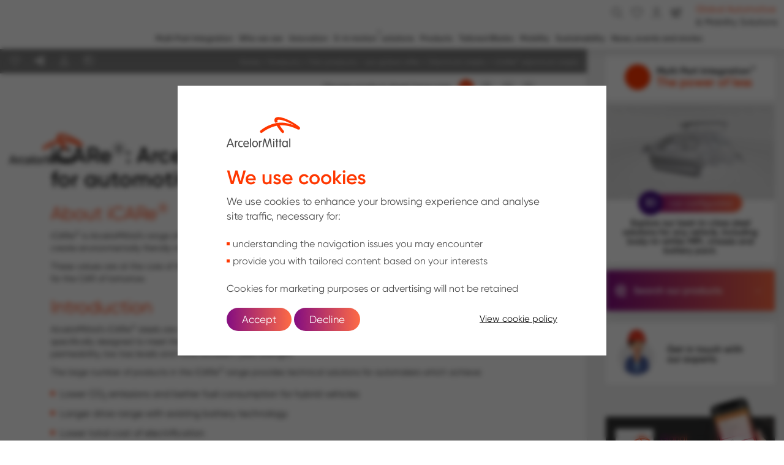

--- FILE ---
content_type: text/html; charset=UTF-8
request_url: https://automotive.arcelormittal.com/products/flat/electrical_steels/icare_range
body_size: 53685
content:
<!DOCTYPE html>
<html>
 <head>
  <title>iCARe® electrical steels</title>
  <meta charset="UTF-8" />
  <meta content="width=device-width, initial-scale=1.0, maximum-scale=1.0, user-scalable=0" name="viewport" />
  <meta content="iCARe® is ArcelorMittal’s range of innovative electrical steels for the automotive market. Our iCARe® steels help automakers create environmentally friendly mobility solutions for a greener world.These values are at the core of the name iCARe®. Finding innovative (i) and environmentally friendly (e) solutions is essential for the CAR of tomorrow. " name="description" />
  <meta content="" name="keywords" />
  <meta content="https://automotive.arcelormittal.com/files/styles/og_image/public/4281a_iCARe_range--f971d1ce74701725a13fbcfdede7becf.jpg" name="image" prefix="og: http://ogp.me/ns#" property="og:image" />
  <meta content="iCARe® is ArcelorMittal’s range of innovative electrical steels for the automotive market. Our iCARe® steels help automakers create environmentally friendly mobility solutions for a greener world.These values are at the core of the name iCARe®. Finding innovative (i) and environmentally friendly (e) solutions is essential for the CAR of tomorrow. " prefix="og: http://ogp.me/ns#" property="og:description" />
  <meta content="iCARe® electrical steels" prefix="og: http://ogp.me/ns#" property="og:title" />
  <meta content="https://automotive.arcelormittal.com/products/flat/electrical_steels/icare_range" prefix="og: http://ogp.me/ns#" property="og:url" />
  <meta content="summary_large_image" name="twitter:card" />
  <meta content="@arcelormittal" name="twitter:site" />
  <meta content="@arcelormittal" name="twitter:creator" />
  <meta content="https://automotive.arcelormittal.com/files/styles/og_image/public/4281a_iCARe_range--f971d1ce74701725a13fbcfdede7becf.jpg" name="twitter:image" />
  <meta content="iCARe® is ArcelorMittal’s range of innovative electrical steels for the automotive market. Our iCARe® steels help automakers create environmentally friendly mobility solutions for a greener world.These values are at the core of the name iCARe®. Finding innovative (i) and environmentally friendly (e) solutions is essential for the CAR of tomorrow. " name="twitter:description" />
  <meta content="iCARe® electrical steels" name="twitter:title" />
  <meta content="https://automotive.arcelormittal.com/products/flat/electrical_steels/icare_range" name="twitter:url" />
  <link href="https://automotive.arcelormittal.com/products/flat/electrical_steels/icare_range" rel="canonical" />
  <link href="https://fonts.googleapis.com/css?family=Hind+Guntur:300,400,500,600,700&subset=latin-ext" rel="stylesheet" />
  <link href="https://fonts.googleapis.com/css?family=Roboto:100,100i,300,300i,400,400i,500,500i,700,700i,900,900i&subset=latin-ext" rel="stylesheet" />
  <link href="/css/bootstrap.css" rel="stylesheet" />
  <link href="/css/themify-icons.css" rel="stylesheet" />
  <link href="/css/font-awesome.css" rel="stylesheet" />
  <link href="/css/animsition.css" rel="stylesheet" />
  <link href="/css/owl.carousel.css" rel="stylesheet" />
  <link href="https://unpkg.com/video.js/dist/video-js.min.css" rel="stylesheet" />
  <link href="/css/rangeslider.css" rel="stylesheet" />
  <link href="/css/slick.css" rel="stylesheet" />
  <link href="/css/cookies-wrapper.css" rel="stylesheet" />
  <link href="/css/style.css" rel="stylesheet" />
  <link href="/css/changes.css" rel="stylesheet" />
  <link href="/css/additional.css" rel="stylesheet" />
  <link href="/css/news-stories.css" rel="stylesheet" />
  <link href="/css/map.css" rel="stylesheet" />
  <link href="/css/flag-icon.min.css" rel="stylesheet" />
  <link href="/css/menu-changes.css" rel="stylesheet" />
  <link href="/css/jquery-ui.min.css" rel="stylesheet" />
  <link href="/css/jquery-ui.structure.min.css" rel="stylesheet" />
  <link href="/css/jquery-ui.theme.min.css" rel="stylesheet" />
  <link href="/css/print.css" media="print" rel="stylesheet" type="text/css" />
  <link href="/css/news-stories.css" rel="stylesheet" />
  <link href="/css/changes2.css" rel="stylesheet" />
  <link href="/css/header.css" rel="stylesheet" />
  <link href="/css/mpi.css" rel="stylesheet" />
  <link href="https://cdn.jsdelivr.net/npm/swiper@11/swiper-bundle.min.css" rel="stylesheet" />
  <link href="/css/redesign.css?ts=1768649652" rel="stylesheet" />
  <link href="/css/cookies.css?ts=1768649652" rel="stylesheet" />
        
        <!-- Google Tag Manager -->
  <script>
        window.dataLayer = window.dataLayer || [];
        function gtag(){dataLayer.push(arguments);}

        gtag('consent', 'default', {
            'ad_storage': 'denied',
            'analytics_storage': 'denied'
        });

        function consentGranted() {
            gtag('consent', 'update', {
                'ad_storage': 'granted',
                'analytics_storage': 'granted'
            });

            gtag('event', 'page_view');
        }

        (function(w,d,s,l,i){
            w[l]=w[l]||[];w[l].push({'gtm.start':new Date().getTime(),event:'gtm.js'});
            var f=d.getElementsByTagName(s)[0],j=d.createElement(s),dl=l!='dataLayer'?'&l='+l:'';
            j.async=true;
            j.src='https://www.googletagmanager.com/gtm.js?id='+i+dl;
            f.parentNode.insertBefore(j,f);
        })(window,document,'script','dataLayer','GTM-5SGLSQ7');
        </script>
        <!-- End Google Tag Manager -->
        <!--[if lt IE 9]>
            <script src="https://oss.maxcdn.com/html5shiv/3.7.2/html5shiv.min.js"></script>
            <script src="https://oss.maxcdn.com/respond/1.4.2/respond.min.js"></script>
        <![endif]-->
        
    </head>
 <body class="body">
        
        <!-- Google Tag Manager (noscript) -->
  <noscript>
   <iframe height="0" src="https://www.googletagmanager.com/ns.html?id=GTM-5SGLSQ7" style="display:none;visibility:hidden" width="0">
   </iframe>
  </noscript>
        <!-- End Google Tag Manager (noscript) -->
  <div class="cookies-wrapper" style="display: none;">
   <div class="cookies-content">
    <div class="cookie-header"><span class="cookie-logo">
                        <svg class="cookie-logo-svg" height="487" viewbox="0 0 1183 487" width="1183" xmlns="http://www.w3.org/2000/svg">
                            <g fill-rule="nonzero">
                                <path d="M801.62 4.59c8.81-2.96 18.11-4.37 27.4-4.52 17.67-.14 35.32 2.22 52.5 6.33 28.94 6.38 56.87 16.64 84.15 28.1 56.95 24.58 111.27 55.2 162.23 90.52 13.81 9.82 27.6 19.72 40.45 30.78 5.65 5.38 11.34 11.34 13.38 19.11 1.48 7.76-1.16 16.39-7.27 21.54-5.81 5.72-14.72 7.25-22.47 5.52-7.68-1.06-14.36-5.2-21.15-8.63-28.49-14.12-57.98-26.27-88.37-35.64-13.47-4.37-27.19-7.89-40.9-11.39-33.67-7.63-68.01-12.72-102.54-13.76-14.91-.96-29.89-.33-44.74 1.22 19.83 31.22 42.24 60.71 65.68 89.29 4.85 5.63 6.47 14.03 3.48 20.91-4.66 10-16.93 15.93-27.58 12.43-5.04-1.5-8.43-5.72-11.96-9.32-9.33-11.04-18.45-22.28-27-33.94-11.61-14.8-22.25-30.33-32.98-45.78-5.72-8.84-12.06-17.32-16.96-26.65-54.54 10.23-106.5 31.44-155.09 57.87-16.33 9.18-32.54 18.62-47.99 29.25-11.04 7.13-21.2 15.49-31.87 23.14-4.89 3.84-11.52 4.56-17.52 3.81-7.88-2.22-15.16-8.19-16.87-16.48-1.39-4.44-.62-9.24 1.14-13.46 2.12-4 5.43-7.22 8.87-10.11 28.76-23.86 60.32-44.23 93.34-61.67 66.06-34.29 138.4-58.32 213-62.96 16.96-.04 33.97-.68 50.89.76 34.46 2.23 68.62 8.18 102.03 16.81 27.59 7.48 54.44 17.43 80.97 28.01-36.28-21.09-73.42-40.87-112.15-57.13-26.46-11.34-53.68-21.02-81.62-28.01-18.7-4.44-37.86-7.69-57.14-6.92-3.35.16-6.62.92-9.84 1.75-3.36.81-5.82 3.37-8.6 5.21-3.83 4.87-3.3 11.65-1.64 17.25 1.56 4.53 3.63 8.89 6.05 13.03.74 1.1.79 2.44 1 3.72-14.54 1.08-28.88 4-43.08 7.16-5.11-10.34-9.95-21.15-10.85-32.79-.51-8.89-.74-18.1 2.43-26.56 4.41-13.33 16.07-23.44 29.19-27.8z" fill="#ff3700"></path>
                                <path class="logo__text" d="M50.96 347.89c4.99-4.18 13.31-3.4 17.45 1.62 2.8 3.59 4.2 7.98 5.75 12.2 13.67 36.69 27.33 73.38 40.98 110.07 1.29 3.67 3.29 8.28.33 11.73-3.32 3.18-9.26 3.88-12.86.78-2.29-2.33-3.09-5.62-4.23-8.58-3.32-9.56-6.9-19.02-10.14-28.6-15.43-.24-30.85-.05-46.28-.11-4.31.07-8.65-.25-12.93.38-3.34 11.23-7.74 22.14-11.64 33.2-1.91 6.47-11.54 7.69-15.4 2.44-2.52-3.49-.66-7.92.59-11.53 14.38-38.34 28.66-76.71 43.02-115.05l5.36-8.55zm7.78 16.26l-23.76 67.63c15.4 0 30.79.01 46.19.01 1.6.51 1.23-1.06.88-1.83-7.73-21.95-15.8-43.79-23.31-65.81zm323.79-18.41c3.46-1.19 7.81-.46 10.05 2.65 1.9 2.04 1.7 4.99 1.81 7.58-.03 40.33.02 80.66-.03 121 .16 3.43-1.32 7.3-4.69 8.68-3.46 1.22-7.9.93-10.43-2.01-1.9-2.05-2.14-5-2.18-7.65.01-40.34-.01-80.68.01-121.01-.11-3.75 1.51-8.14 5.46-9.24zm220.86 2.77c3.44-3.5 8.97-3.95 13.47-2.52 4.45 1.53 7.43 5.7 8.69 10.08 6.23 21.89 12.53 43.76 18.73 65.66 3.61 12.02 6.88 24.14 9.85 36.34 4.21-18.8 10.12-37.15 15.3-55.69 4.24-14.98 8.59-29.93 12.85-44.9.96-3.32 2.16-6.83 4.9-9.12 4.96-4.67 13.97-4.15 18.15 1.32 2.49 3.43 3.42 7.69 3.98 11.83 6.12 37.18 12.43 74.32 18.58 111.49.31 3.56 1.28 7.83-1.32 10.8-2.42 3.02-6.94 2.84-10.26 1.71-3.41-1.39-4.14-5.46-4.82-8.65-5.6-36.33-11.75-72.58-16.95-108.96-1.86 10.12-5 19.94-7.75 29.85-8.07 27.36-15.85 54.82-23.98 82.17-1.57 6.86-11.01 8.45-15.81 4.06-1.42-1.54-1.98-3.62-2.61-5.55-5.31-18.17-10.55-36.36-15.88-54.52-5.07-18.64-11.48-36.93-15.36-55.87-5.08 35.76-11.25 71.36-16.7 107.06-.58 3.72-1.2 8.15-4.78 10.23-3.53 1.51-8.66 1.6-10.97-1.99-2.15-2.98-1.38-6.87-.95-10.24 6.37-38.1 12.7-76.2 19.06-114.29.72-3.7 1.8-7.59 4.58-10.3zm410.94-2.95c5.47-1.97 11.69 2.5 11.25 8.37.1 40.33-.01 80.67.06 121.01-.09 2.93.13 6.37-2.13 8.63-3.65 4.35-11.99 3.55-14.26-1.84-.89-1.77-.91-3.79-.95-5.71-.01-39.68.02-79.37-.01-119.06-.37-4.49.85-10.39 6.04-11.4zm-258.22 4.65c6.53-1.9 13.88 3.9 13.12 10.74.02 6.76-7.59 11.79-13.84 9.48-6.05-1.72-9.1-9.45-5.99-14.88 1.29-2.67 3.98-4.4 6.71-5.34zm41.48 6.48c.69-6.39 9.12-8.7 13.87-5.14 2.68 1.87 3.28 5.4 3.25 8.46-.01 7.12-.05 14.24.02 21.36 3.93-.01 8.04-.3 11.8 1.09 5.39 2.47 4.78 11.36-.72 13.37-3.65.95-7.47.47-11.19.68.11 27.15.13 54.3 0 81.45.26 5.99-6.17 9.89-11.59 8.05-3.79-1.17-5.86-5.21-5.64-9.01-.02-26.82-.05-53.64.03-80.46-3.73-.31-7.6.25-11.2-.95-4.81-2.55-5.04-10.89.07-13.25 3.57-1.19 7.4-.97 11.12-.99.09-8.21-.35-16.46.18-24.66zm54.44.31c.45-6.92 10.29-9.48 14.68-4.63 2.41 2.57 2.43 6.28 2.36 9.59-.05 6.48-.02 12.96.04 19.45 4.14-.02 8.52-.4 12.45 1.22 4.28 2.75 4.24 10.33-.37 12.72-3.81 1.67-8.07.95-12.09 1.09-.15 26.87.01 53.74-.08 80.61-.01 2.4-.6 4.92-2.12 6.82-3.9 3.75-11.5 3.32-14.08-1.77-1.37-3.19-.93-6.76-1-10.13-.01-25.17.08-50.34-.04-75.51-4.4-.24-9.5.89-13.08-2.38-2.69-2.91-1.97-7.33-.17-10.51 3.91-2.61 8.77-2.15 13.25-2.19.24-8.13-.25-16.28.25-24.38zm-718.75 31.16c-.14-7.98 11.8-10.75 15.73-4.24 2.44 4.51 1.06 9.95 1.53 14.87 3.17-6.2 7.99-11.57 13.87-15.3 4.2-2.56 9.54-4.16 14.33-2.38 5.15 2.16 5.84 9.88 1.86 13.44-2.57 2.63-6.32 3.28-9.64 4.48-6.21 2-12.28 5.4-15.96 10.96-3.39 5.3-4.41 11.74-4.44 17.94-.03 16.02 0 32.04-.01 48.07-.02 3.05-.37 6.61-3.08 8.55-5.13 4.37-14.52.62-14.21-6.48-.11-29.97-.15-59.94.02-89.91zm93.26-7.52c7.53-.66 15.31-.22 22.49 2.33 3.66 1.39 7.31 3.33 9.73 6.5 2.97 3.9.16 10.51-4.78 10.92-4.02.33-7.56-1.94-11.24-3.15-8.8-3.19-19.42-2.36-26.89 3.58-6.98 5.31-10.66 13.82-12.26 22.23-1.41 8.59-1.25 17.56 1.27 25.94 2.28 7.46 6.77 14.49 13.51 18.65 6.29 3.75 14 4.2 21.08 2.97 4.37-.75 8.15-3.3 12.42-4.36 3.29-.85 7.66.95 8.1 4.65.8 3.23-.84 6.6-3.49 8.44-7.62 5.42-17.24 7.31-26.46 6.94-12.4-.32-24.99-5.63-32.78-15.48-9.15-10.98-12.35-25.76-11.88-39.77.29-13.8 4.79-28.02 14.68-37.97 6.98-7.14 16.6-11.42 26.5-12.42zm299.84-.05c3.76-.97 8.36.43 9.99 4.19 1.68 4.44.64 9.31.93 13.92 5.08-8.87 13.56-18.29 24.73-18.35 5.27-.24 9.23 5.19 7.76 10.18-.96 4.73-5.92 6.52-9.95 7.88-7.03 2.06-14.31 5.49-18.23 11.98-3.51 5.5-4.25 12.19-4.29 18.57-.01 15.69-.01 31.37.01 47.05-.12 2.31-.07 4.88-1.48 6.85-2.92 4.41-10.06 4.61-13.62.92-1.95-2.07-2.18-5.06-2.24-7.74.03-28.68.01-57.37.02-86.06-.23-4.08 1.92-8.76 6.37-9.39zm230-.08c3.02-.38 6.69-.28 8.73 2.37 2.12 2.14 2.33 5.29 2.34 8.14-.06 28.66.01 57.32-.04 85.99.15 3.44-1.35 7.17-4.7 8.57-3.4 1.27-8.03 1.15-10.4-1.96-1.99-2.02-2.18-5.01-2.24-7.67v-79c.02-3.32-.2-6.66.27-9.95.45-3.15 2.94-5.82 6.04-6.49zm213.51 1.43c3.14-2.34 7.96-2.13 11.13.12 2.14 2.01 3.12 5.02 3 7.92-.06 29.01.01 58.02-.03 87.04 0 3.21-1.19 6.92-4.33 8.33-4.09 2.1-10.35.93-12.06-3.73-1.46-3.75-.74-7.85-.93-11.76-3.64 5.28-8.13 10.04-13.95 12.91-11.92 5.93-26.72 4.3-37.88-2.62-11.78-7.42-18.68-20.69-20.96-34.14-2.04-12.54-1.25-25.78 3.46-37.66 4.24-10.79 12.42-20.3 23.26-24.77 10.01-4.11 21.9-4.72 31.77.12 5.92 2.92 10.76 7.72 14.26 13.28.37-5.04-1.2-11.35 3.26-15.04zm-37.7 14.26c-6.65 1.67-12.45 6.19-15.9 12.08-5.22 8.56-6.41 18.91-6.02 28.75.62 9.59 3.25 19.66 10.15 26.7 7.15 7.68 19.32 9.62 28.76 5.31 5.21-2.33 9.29-6.68 12.13-11.56 5.27-9.82 6.36-21.41 5.02-32.33-1.17-8.17-3.9-16.6-10.04-22.41-6.09-6.25-15.69-8.87-24.1-6.54zm-648.11-4.17c8.98-8.45 21.64-12.65 33.89-11.53 10.64.62 20.77 5.84 27.81 13.78 9.15 10.22 13.68 24.18 13.23 37.81-.11 2.7-1.25 5.88-4 6.89-3.8 1.58-8.04.88-12.04 1.02-19.25.08-38.51-.18-57.76.15.48 7.54 2.58 15.26 7.62 21.08 5.17 6.22 13.21 9.84 21.26 9.93 7.35.15 15-.92 21.37-4.81 3.81-2.08 7.25-4.98 11.45-6.28 3.29-.65 7.47 1.31 8.04 4.87 1.42 4.84-2.59 9-6.22 11.57-11.97 8.54-27.47 11.05-41.86 9.21-11.8-1.47-22.85-8.21-29.41-18.14-8.4-12.37-10.76-28.05-9-42.69 1.45-12.26 6.69-24.21 15.62-32.86zm8.57 13.54c-4.94 5.98-6.9 13.8-7.38 21.4 18.85-.02 37.7.18 56.55-.1-.34-8.79-3.01-17.93-9.34-24.3-10.71-10.82-30.79-9.16-39.83 3zm152.82-23.85c11.43-2.76 24.08-1.62 34.3 4.45 10.41 6.06 17.4 16.83 20.62 28.26 3.71 13.64 3.4 28.41-1.22 41.8-3.61 9.67-9.91 18.66-18.9 23.98-10.78 6.52-24.34 7.8-36.35 4.29-11.66-3.3-21.4-12.1-26.45-23.05-7.04-14.97-7.65-32.59-3.09-48.37 4.28-14.72 15.84-27.76 31.09-31.36zm4.73 14.6c-6.54 1.78-12.09 6.4-15.42 12.26-5.29 9.18-6.43 20.15-5.62 30.55.81 8.69 3.39 17.68 9.51 24.17 7.53 8.2 20.82 10.41 30.54 4.91 6.09-3.13 10.37-8.94 12.9-15.18 3.76-10.24 4.28-21.56 2.11-32.2-1.69-7.96-5.51-15.81-12.18-20.72-6.19-4.57-14.48-5.78-21.84-3.79z" fill="#4c4c4c"></path>
                            </g>
                        </svg>
                    </span>
                </div>
    <div class="cookie-data">
     <h2>We use cookies</h2>
     <p class="cookie-main-text">We use cookies to enhance your browsing experience and analyse site traffic, necessary for:</p>
     <ul class="cookie-list cookie-main-text-small">
      <li>understanding the navigation issues you may encounter</li>
      <li>provide you with tailored content based on your interests</li>
                    </ul>
     <p class="cookie-main-text cookie-main-text-small">Cookies for marketing purposes or advertising will not be retained</p>
     <div class="cookie-buttons">
      <div>
       <button class="orange-btn full-btn cookie-popup-accept">Accept</button>&nbsp;
            <button class="orange-btn full-btn cookie-popup-decline">Decline</button>
            
                        </div><a class="view-policy" href="/privacy_policy">View cookie policy</a>
                    </div>
                </div>
            </div>
        </div><div class="animsition"><header class="header" role="banner"><div class="header-main">
     <div class="header-container"><span class="burger-menu-header">
                        <svg class="burger-icon icon icon-tabler icon-tabler-menu-2" fill="none" height="40" stroke="#000000" stroke-linecap="round" stroke-linejoin="round" stroke-width="1.5" viewbox="0 0 24 24" width="40" xmlns="http://www.w3.org/2000/svg">
                            <path d="M0 0h24v24H0z" fill="none" stroke="none"></path>
                            <path d="M4 6l16 0"></path>
                            <path d="M4 12l16 0"></path>
                            <path d="M4 18l16 0"></path>
                        </svg>
                        <svg class="close-icon icon icon-tabler icon-tabler-x" fill="none" height="40" stroke="#000000" stroke-linecap="round" stroke-linejoin="round" stroke-width="1.5" viewbox="0 0 24 24" width="40" xmlns="http://www.w3.org/2000/svg">
                          <path d="M0 0h24v24H0z" fill="none" stroke="none"></path>
                          <path d="M18 6l-12 12"></path>
                          <path d="M6 6l12 12"></path>
                        </svg>
                    </span>
                    <a class="logo" href="https://automotive.arcelormittal.com">
                        <svg class="logo site-header-desktop__logo logo--color" height="487" viewbox="0 0 1183 487" width="1183" xmlns="http://www.w3.org/2000/svg">
                            <g fill="none" fill-rule="nonzero">
                                <path class="logo__logo" d="M801.62 4.59c8.81-2.96 18.11-4.37 27.4-4.52 17.67-.14 35.32 2.22 52.5 6.33 28.94 6.38 56.87 16.64 84.15 28.1 56.95 24.58 111.27 55.2 162.23 90.52 13.81 9.82 27.6 19.72 40.45 30.78 5.65 5.38 11.34 11.34 13.38 19.11 1.48 7.76-1.16 16.39-7.27 21.54-5.81 5.72-14.72 7.25-22.47 5.52-7.68-1.06-14.36-5.2-21.15-8.63-28.49-14.12-57.98-26.27-88.37-35.64-13.47-4.37-27.19-7.89-40.9-11.39-33.67-7.63-68.01-12.72-102.54-13.76-14.91-.96-29.89-.33-44.74 1.22 19.83 31.22 42.24 60.71 65.68 89.29 4.85 5.63 6.47 14.03 3.48 20.91-4.66 10-16.93 15.93-27.58 12.43-5.04-1.5-8.43-5.72-11.96-9.32-9.33-11.04-18.45-22.28-27-33.94-11.61-14.8-22.25-30.33-32.98-45.78-5.72-8.84-12.06-17.32-16.96-26.65-54.54 10.23-106.5 31.44-155.09 57.87-16.33 9.18-32.54 18.62-47.99 29.25-11.04 7.13-21.2 15.49-31.87 23.14-4.89 3.84-11.52 4.56-17.52 3.81-7.88-2.22-15.16-8.19-16.87-16.48-1.39-4.44-.62-9.24 1.14-13.46 2.12-4 5.43-7.22 8.87-10.11 28.76-23.86 60.32-44.23 93.34-61.67 66.06-34.29 138.4-58.32 213-62.96 16.96-.04 33.97-.68 50.89.76 34.46 2.23 68.62 8.18 102.03 16.81 27.59 7.48 54.44 17.43 80.97 28.01-36.28-21.09-73.42-40.87-112.15-57.13-26.46-11.34-53.68-21.02-81.62-28.01-18.7-4.44-37.86-7.69-57.14-6.92-3.35.16-6.62.92-9.84 1.75-3.36.81-5.82 3.37-8.6 5.21-3.83 4.87-3.3 11.65-1.64 17.25 1.56 4.53 3.63 8.89 6.05 13.03.74 1.1.79 2.44 1 3.72-14.54 1.08-28.88 4-43.08 7.16-5.11-10.34-9.95-21.15-10.85-32.79-.51-8.89-.74-18.1 2.43-26.56 4.41-13.33 16.07-23.44 29.19-27.8z"></path> 
                                <path class="logo__text" d="M50.96 347.89c4.99-4.18 13.31-3.4 17.45 1.62 2.8 3.59 4.2 7.98 5.75 12.2 13.67 36.69 27.33 73.38 40.98 110.07 1.29 3.67 3.29 8.28.33 11.73-3.32 3.18-9.26 3.88-12.86.78-2.29-2.33-3.09-5.62-4.23-8.58-3.32-9.56-6.9-19.02-10.14-28.6-15.43-.24-30.85-.05-46.28-.11-4.31.07-8.65-.25-12.93.38-3.34 11.23-7.74 22.14-11.64 33.2-1.91 6.47-11.54 7.69-15.4 2.44-2.52-3.49-.66-7.92.59-11.53 14.38-38.34 28.66-76.71 43.02-115.05l5.36-8.55zm7.78 16.26l-23.76 67.63c15.4 0 30.79.01 46.19.01 1.6.51 1.23-1.06.88-1.83-7.73-21.95-15.8-43.79-23.31-65.81zm323.79-18.41c3.46-1.19 7.81-.46 10.05 2.65 1.9 2.04 1.7 4.99 1.81 7.58-.03 40.33.02 80.66-.03 121 .16 3.43-1.32 7.3-4.69 8.68-3.46 1.22-7.9.93-10.43-2.01-1.9-2.05-2.14-5-2.18-7.65.01-40.34-.01-80.68.01-121.01-.11-3.75 1.51-8.14 5.46-9.24zm220.86 2.77c3.44-3.5 8.97-3.95 13.47-2.52 4.45 1.53 7.43 5.7 8.69 10.08 6.23 21.89 12.53 43.76 18.73 65.66 3.61 12.02 6.88 24.14 9.85 36.34 4.21-18.8 10.12-37.15 15.3-55.69 4.24-14.98 8.59-29.93 12.85-44.9.96-3.32 2.16-6.83 4.9-9.12 4.96-4.67 13.97-4.15 18.15 1.32 2.49 3.43 3.42 7.69 3.98 11.83 6.12 37.18 12.43 74.32 18.58 111.49.31 3.56 1.28 7.83-1.32 10.8-2.42 3.02-6.94 2.84-10.26 1.71-3.41-1.39-4.14-5.46-4.82-8.65-5.6-36.33-11.75-72.58-16.95-108.96-1.86 10.12-5 19.94-7.75 29.85-8.07 27.36-15.85 54.82-23.98 82.17-1.57 6.86-11.01 8.45-15.81 4.06-1.42-1.54-1.98-3.62-2.61-5.55-5.31-18.17-10.55-36.36-15.88-54.52-5.07-18.64-11.48-36.93-15.36-55.87-5.08 35.76-11.25 71.36-16.7 107.06-.58 3.72-1.2 8.15-4.78 10.23-3.53 1.51-8.66 1.6-10.97-1.99-2.15-2.98-1.38-6.87-.95-10.24 6.37-38.1 12.7-76.2 19.06-114.29.72-3.7 1.8-7.59 4.58-10.3zm410.94-2.95c5.47-1.97 11.69 2.5 11.25 8.37.1 40.33-.01 80.67.06 121.01-.09 2.93.13 6.37-2.13 8.63-3.65 4.35-11.99 3.55-14.26-1.84-.89-1.77-.91-3.79-.95-5.71-.01-39.68.02-79.37-.01-119.06-.37-4.49.85-10.39 6.04-11.4zm-258.22 4.65c6.53-1.9 13.88 3.9 13.12 10.74.02 6.76-7.59 11.79-13.84 9.48-6.05-1.72-9.1-9.45-5.99-14.88 1.29-2.67 3.98-4.4 6.71-5.34zm41.48 6.48c.69-6.39 9.12-8.7 13.87-5.14 2.68 1.87 3.28 5.4 3.25 8.46-.01 7.12-.05 14.24.02 21.36 3.93-.01 8.04-.3 11.8 1.09 5.39 2.47 4.78 11.36-.72 13.37-3.65.95-7.47.47-11.19.68.11 27.15.13 54.3 0 81.45.26 5.99-6.17 9.89-11.59 8.05-3.79-1.17-5.86-5.21-5.64-9.01-.02-26.82-.05-53.64.03-80.46-3.73-.31-7.6.25-11.2-.95-4.81-2.55-5.04-10.89.07-13.25 3.57-1.19 7.4-.97 11.12-.99.09-8.21-.35-16.46.18-24.66zm54.44.31c.45-6.92 10.29-9.48 14.68-4.63 2.41 2.57 2.43 6.28 2.36 9.59-.05 6.48-.02 12.96.04 19.45 4.14-.02 8.52-.4 12.45 1.22 4.28 2.75 4.24 10.33-.37 12.72-3.81 1.67-8.07.95-12.09 1.09-.15 26.87.01 53.74-.08 80.61-.01 2.4-.6 4.92-2.12 6.82-3.9 3.75-11.5 3.32-14.08-1.77-1.37-3.19-.93-6.76-1-10.13-.01-25.17.08-50.34-.04-75.51-4.4-.24-9.5.89-13.08-2.38-2.69-2.91-1.97-7.33-.17-10.51 3.91-2.61 8.77-2.15 13.25-2.19.24-8.13-.25-16.28.25-24.38zm-718.75 31.16c-.14-7.98 11.8-10.75 15.73-4.24 2.44 4.51 1.06 9.95 1.53 14.87 3.17-6.2 7.99-11.57 13.87-15.3 4.2-2.56 9.54-4.16 14.33-2.38 5.15 2.16 5.84 9.88 1.86 13.44-2.57 2.63-6.32 3.28-9.64 4.48-6.21 2-12.28 5.4-15.96 10.96-3.39 5.3-4.41 11.74-4.44 17.94-.03 16.02 0 32.04-.01 48.07-.02 3.05-.37 6.61-3.08 8.55-5.13 4.37-14.52.62-14.21-6.48-.11-29.97-.15-59.94.02-89.91zm93.26-7.52c7.53-.66 15.31-.22 22.49 2.33 3.66 1.39 7.31 3.33 9.73 6.5 2.97 3.9.16 10.51-4.78 10.92-4.02.33-7.56-1.94-11.24-3.15-8.8-3.19-19.42-2.36-26.89 3.58-6.98 5.31-10.66 13.82-12.26 22.23-1.41 8.59-1.25 17.56 1.27 25.94 2.28 7.46 6.77 14.49 13.51 18.65 6.29 3.75 14 4.2 21.08 2.97 4.37-.75 8.15-3.3 12.42-4.36 3.29-.85 7.66.95 8.1 4.65.8 3.23-.84 6.6-3.49 8.44-7.62 5.42-17.24 7.31-26.46 6.94-12.4-.32-24.99-5.63-32.78-15.48-9.15-10.98-12.35-25.76-11.88-39.77.29-13.8 4.79-28.02 14.68-37.97 6.98-7.14 16.6-11.42 26.5-12.42zm299.84-.05c3.76-.97 8.36.43 9.99 4.19 1.68 4.44.64 9.31.93 13.92 5.08-8.87 13.56-18.29 24.73-18.35 5.27-.24 9.23 5.19 7.76 10.18-.96 4.73-5.92 6.52-9.95 7.88-7.03 2.06-14.31 5.49-18.23 11.98-3.51 5.5-4.25 12.19-4.29 18.57-.01 15.69-.01 31.37.01 47.05-.12 2.31-.07 4.88-1.48 6.85-2.92 4.41-10.06 4.61-13.62.92-1.95-2.07-2.18-5.06-2.24-7.74.03-28.68.01-57.37.02-86.06-.23-4.08 1.92-8.76 6.37-9.39zm230-.08c3.02-.38 6.69-.28 8.73 2.37 2.12 2.14 2.33 5.29 2.34 8.14-.06 28.66.01 57.32-.04 85.99.15 3.44-1.35 7.17-4.7 8.57-3.4 1.27-8.03 1.15-10.4-1.96-1.99-2.02-2.18-5.01-2.24-7.67v-79c.02-3.32-.2-6.66.27-9.95.45-3.15 2.94-5.82 6.04-6.49zm213.51 1.43c3.14-2.34 7.96-2.13 11.13.12 2.14 2.01 3.12 5.02 3 7.92-.06 29.01.01 58.02-.03 87.04 0 3.21-1.19 6.92-4.33 8.33-4.09 2.1-10.35.93-12.06-3.73-1.46-3.75-.74-7.85-.93-11.76-3.64 5.28-8.13 10.04-13.95 12.91-11.92 5.93-26.72 4.3-37.88-2.62-11.78-7.42-18.68-20.69-20.96-34.14-2.04-12.54-1.25-25.78 3.46-37.66 4.24-10.79 12.42-20.3 23.26-24.77 10.01-4.11 21.9-4.72 31.77.12 5.92 2.92 10.76 7.72 14.26 13.28.37-5.04-1.2-11.35 3.26-15.04zm-37.7 14.26c-6.65 1.67-12.45 6.19-15.9 12.08-5.22 8.56-6.41 18.91-6.02 28.75.62 9.59 3.25 19.66 10.15 26.7 7.15 7.68 19.32 9.62 28.76 5.31 5.21-2.33 9.29-6.68 12.13-11.56 5.27-9.82 6.36-21.41 5.02-32.33-1.17-8.17-3.9-16.6-10.04-22.41-6.09-6.25-15.69-8.87-24.1-6.54zm-648.11-4.17c8.98-8.45 21.64-12.65 33.89-11.53 10.64.62 20.77 5.84 27.81 13.78 9.15 10.22 13.68 24.18 13.23 37.81-.11 2.7-1.25 5.88-4 6.89-3.8 1.58-8.04.88-12.04 1.02-19.25.08-38.51-.18-57.76.15.48 7.54 2.58 15.26 7.62 21.08 5.17 6.22 13.21 9.84 21.26 9.93 7.35.15 15-.92 21.37-4.81 3.81-2.08 7.25-4.98 11.45-6.28 3.29-.65 7.47 1.31 8.04 4.87 1.42 4.84-2.59 9-6.22 11.57-11.97 8.54-27.47 11.05-41.86 9.21-11.8-1.47-22.85-8.21-29.41-18.14-8.4-12.37-10.76-28.05-9-42.69 1.45-12.26 6.69-24.21 15.62-32.86zm8.57 13.54c-4.94 5.98-6.9 13.8-7.38 21.4 18.85-.02 37.7.18 56.55-.1-.34-8.79-3.01-17.93-9.34-24.3-10.71-10.82-30.79-9.16-39.83 3zm152.82-23.85c11.43-2.76 24.08-1.62 34.3 4.45 10.41 6.06 17.4 16.83 20.62 28.26 3.71 13.64 3.4 28.41-1.22 41.8-3.61 9.67-9.91 18.66-18.9 23.98-10.78 6.52-24.34 7.8-36.35 4.29-11.66-3.3-21.4-12.1-26.45-23.05-7.04-14.97-7.65-32.59-3.09-48.37 4.28-14.72 15.84-27.76 31.09-31.36zm4.73 14.6c-6.54 1.78-12.09 6.4-15.42 12.26-5.29 9.18-6.43 20.15-5.62 30.55.81 8.69 3.39 17.68 9.51 24.17 7.53 8.2 20.82 10.41 30.54 4.91 6.09-3.13 10.37-8.94 12.9-15.18 3.76-10.24 4.28-21.56 2.11-32.2-1.69-7.96-5.51-15.81-12.18-20.72-6.19-4.57-14.48-5.78-21.84-3.79z"></path>
                            </g>
                        </svg>
                    </a><div class="header-navigation"><a class="mega-menu-link" data-href="multi-part-integration" href="/MPI">Multi Part Integration</a>
            <a class="mega-menu-link" data-href="who-we-are" href="/who_we_are">Who we are</a>
            <a class="mega-menu-link" data-href="innovation" href="/innovation">Innovation</a>
            <a class="mega-menu-link" data-href="s-in-motiona-solutions" href="/s-in_motion_solutions">S-in motion<sup>®</sup> solutions </a>
            <a class="mega-menu-link" data-href="products" href="/products">Products</a>
            <a class="mega-menu-link" data-href="tailored-blanks" href="/tailored_blanks_home">Tailored Blanks</a>
            <a class="mega-menu-link" data-href="mobility" href="/mobility">Mobility</a>
            <a class="mega-menu-link" data-href="sustainability" href="/sustainability">Sustainability</a>
            <a class="mega-menu-link" data-href="news-events-and-stories" href="/news_and_stories">News, events and stories</a>
                    </div>
      <div class="header-buttons"><a class="header-button header-button-search">
                            <span class="header-button-icon">
                                <svg class="icon icon-tabler icon-tabler-search" fill="none" height="40" stroke="#000000" stroke-linecap="round" stroke-linejoin="round" stroke-width="1.5" viewbox="0 0 24 24" width="40" xmlns="http://www.w3.org/2000/svg">
                                    <path d="M0 0h24v24H0z" fill="none" stroke="none"></path>
                                    <path d="M10 10m-7 0a7 7 0 1 0 14 0a7 7 0 1 0 -14 0"></path>
                                    <path d="M21 21l-6 -6"></path>
                                </svg>
                            </span>
                        </a>
                        <a class="header-button header-button-favorite" href="/my_space">
                            <span class="header-button-icon">
                                <svg class="icon icon-tabler icon-tabler-heart" fill="none" height="40" stroke="#000000" stroke-linecap="round" stroke-linejoin="round" stroke-width="1.5" viewbox="0 0 24 24" width="40" xmlns="http://www.w3.org/2000/svg">
                                    <path d="M0 0h24v24H0z" fill="none" stroke="none"></path>
                                    <path d="M19.5 12.572l-7.5 7.428l-7.5 -7.428a5 5 0 1 1 7.5 -6.566a5 5 0 1 1 7.5 6.572"></path>
                                </svg>
                            </span>
                        </a>
                        <a class="header-button header-button-user" data-target="#modal-login" data-toggle="modal" href="">
                            <span class="header-button-icon">
                                <svg class="icon icon-tabler icon-tabler-user" fill="none" height="40" stroke="#000000" stroke-linecap="round" stroke-linejoin="round" stroke-width="1.5" viewbox="0 0 24 24" width="40" xmlns="http://www.w3.org/2000/svg">
                                    <path d="M0 0h24v24H0z" fill="none" stroke="none"></path>
                                    <path d="M8 7a4 4 0 1 0 8 0a4 4 0 0 0 -8 0"></path>
                                    <path d="M6 21v-2a4 4 0 0 1 4 -4h4a4 4 0 0 1 4 4v2"></path>
                                </svg>
                            </span>
                        </a>
                        <a class="header-button header-button-customize">
                            <span class="header-button-icon">
                                <svg class="icon icon-tabler icon-tabler-adjustments-alt" fill="none" height="40" stroke="#000000" stroke-linecap="round" stroke-linejoin="round" stroke-width="1.5" viewbox="0 0 24 24" width="40" xmlns="http://www.w3.org/2000/svg">
                                    <path d="M0 0h24v24H0z" fill="none" stroke="none"></path>
                                    <path d="M4 8h4v4h-4z"></path>
                                    <path d="M6 4l0 4"></path>
                                    <path d="M6 12l0 8"></path>
                                    <path d="M10 14h4v4h-4z"></path>
                                    <path d="M12 4l0 10"></path>
                                    <path d="M12 18l0 2"></path>
                                    <path d="M16 5h4v4h-4z"></path>
                                    <path d="M18 4l0 1"></path>
                                    <path d="M18 9l0 11"></path>
                                </svg>
                            </span>
                            <span class="header-button-text">
                                Customize
                            </span>
                        </a>
                    </div><a class="global-automotive-logo" href="/who_we_are/overview">
                        <span class="orange">Global Automotive</span>
                        <span>& Mobility Solutions</span>
                    </a>
                </div>
            </div>
    <div class="mega-panel" id="multi-part-integration">
     <div class="mega-panel-content">
      <div class="container">
       <div class="row">
        <div class="col-lg-3">
         <div class="mega-panel-main-title-icon"><img class="img-fluid" src="/images/mpi-icon.png" /></div>
         <div class="mega-panel-main-title-wrapper">
          <h3 class="mega-panel-main-title">Multi Part Integration</h3>
                                    </div>
                                </div>
        <div class="col-lg-3">
         <div class="mega-panel-links"><a href="/MPI/multi_part_integration">Multi Part Integration</a>
                        <a class="mega-panel-link-sub" data-sublevel="mpi-customer-cases-and-technology-videos" href="/MPI/customer_cases_and_technology_videos">
                            MPI customer cases and technology videos (9)
                            <span class="arrow-mega">
                                <svg class="icon icon-tabler icon-tabler-arrow-narrow-right" fill="none" height="24" stroke="#000000" stroke-linecap="round" stroke-linejoin="round" stroke-width="0.7" viewbox="0 0 24 24" width="24" xmlns="http://www.w3.org/2000/svg">
                                    <path d="M0 0h24v24H0z" fill="none" stroke="none"></path>
                                    <path d="M5 12l14 0"></path>
                                    <path d="M15 16l4 -4"></path>
                                    <path d="M15 8l4 4"></path>
                                </svg>
                            </span>
                        </a>
                                    </div>
                                </div>
        <div class="col-lg-3">
         <div class="mega-panel-sub-levels" id="mpi-customer-cases-and-technology-videos">
          <div class="submenu-item-list"><a href="/MPI/customer_cases_and_technology_videos/one_part_rear_h_frame">One-part rear H-frame</a>
                                <a href="/MPI/customer_cases_and_technology_videos/double_door_ring">Double door ring</a>
                                <a href="/MPI/customer_cases_and_technology_videos/Case_Hondas_Acura_MDX_features_world-first_single-piece_MPI_door_ring">Case: Honda's Acura MDX features world-first single-piece MPI door ring</a>
                                <a href="/MPI/customer_cases_and_technology_videos/Case_Chrysler_Pacifica_MPI_door_ring">Case: Chrysler Pacifica MPI door ring</a>
                                <a href="/MPI/customer_cases_and_technology_videos/Case_Hondas_Acura_RDX_with_worlds_first_inner_and_outer_MPI_door_ring_system">Case: Honda’s Acura RDX with world’s first inner and outer MPI door ring system</a>
                                <a href="/MPI/customer_cases_and_technology_videos/Case_Voyah_with_worlds_first_use_of_MPI_H-frame">Case: Voyah with world’s first use of MPI H-frame</a>
                                <a href="/MPI/customer_cases_and_technology_videos/Hot_stamping_MPI_parts_with_APTs_large_press-hardening_equipment">Hot stamping MPI parts with AP&T’s large press-hardening equipment</a>
                                <a href="/MPI/customer_cases_and_technology_videos/Steel_E-Motive_featuring_MPI_to_deliver_smart_steel_solutions_for_autonomous_vehicles">Steel E-Motive featuring MPI to deliver smart steel solutions for autonomous vehicles</a>
                                <a href="/MPI/customer_cases_and_technology_videos/2025_VAM_Gasgoo_Award">VAMA & GONVVAMA Yujian™ Solution Wins Gasgoo Award for Full-Vehicle Integration Innovation</a>
                            </div>
                        </div>
        </div>
                            </div>
                        </div>
                    </div>
                </div>
    <div class="mega-panel" id="who-we-are">
     <div class="mega-panel-content">
      <div class="container">
       <div class="row">
        <div class="col-lg-3">
         <div class="mega-panel-main-title-icon"><img class="img-fluid" src="/images/menu-icon-6.png" /></div>
         <div class="mega-panel-main-title-wrapper">
          <h3 class="mega-panel-main-title">Who we are</h3>
                                    </div>
                                </div>
        <div class="col-lg-3">
         <div class="mega-panel-links"><a href="/who_we_are/co-engineering_partner">Your co-engineering partner </a>
                        <a href="/who_we_are/worldwide_presence">Your global steel solution provider</a>
                        <a href="/who_we_are/purpose">Our purpose: Smarter steels for people and planet</a>
                        <a href="/who_we_are/interactive_map">Interactive map</a>
                                    </div>
                                </div>
                            </div>
                        </div>
                    </div>
                </div>
    <div class="mega-panel" id="innovation">
     <div class="mega-panel-content">
      <div class="container">
       <div class="row">
        <div class="col-lg-3">
         <div class="mega-panel-main-title-icon"><img class="img-fluid" src="/images/menu-icon-3.png" /></div>
         <div class="mega-panel-main-title-wrapper">
          <h3 class="mega-panel-main-title">Innovation</h3>
                                    </div>
                                </div>
        <div class="col-lg-3">
         <div class="mega-panel-links"><a href="/innovation/steel_tomorrow">The future of steel</a>
                        <a href="/innovation/global_RD">Global R&D</a>
                        <a href="/innovation/innovation_in_practice">Innovation in practice</a>
                        <a href="/innovation/FastLane">Fast Lane: ArcelorMittal’s sampling and pre-serial production service</a>
                        <a href="/innovation/customer_statements">Customer statements</a>
                        <a href="/innovation/case_studies">Latest customer cases </a>
                                    </div>
                                </div>
                            </div>
                        </div>
                    </div>
                </div>
    <div class="mega-panel" id="s-in-motiona-solutions">
     <div class="mega-panel-content">
      <div class="container">
       <div class="row">
        <div class="col-lg-3">
         <div class="mega-panel-main-title-icon"><img class="img-fluid" src="/images/menu-icon-9.png" /></div>
         <div class="mega-panel-main-title-wrapper">
          <h3 class="mega-panel-main-title">S-in motion<sup>®</sup> solutions </h3>
                                    </div>
                                </div>
        <div class="col-lg-3">
         <div class="mega-panel-links"><a href="/s-in_motion_solutions/3D_solutions_catalogue">3D car configurator</a>
                        <a href="/s-in_motion_solutions/battery_electric_vehicles">Battery electric vehicles </a>
                        <a href="/s-in_motion_solutions/battery_pack">Battery pack for BEV</a>
                        <a href="/s-in_motion_solutions/chassis">Chassis</a>
                        <a href="/s-in_motion_solutions/EVfrontchassis">Front chassis for EVs</a>
                        <a href="/s-in_motion_solutions/BEVrearchassis">Rear Chassis for BEVs</a>
                        <a href="/s-in_motion_solutions/pickup_trucks">Pickup trucks</a>
                        <a href="/s-in_motion_solutions/sedan_suv">Mid-size Sedan and SUV</a>
                        <a href="/s-in_motion_solutions/c-segment_vehicles">C-segment vehicles </a>
                        <a href="/s-in_motion_solutions/light_commercial_vehicles">Light commercial vehicles </a>
                        <a href="/s-in_motion_solutions/trucks">Commercial trucks</a>
                        <a href="/s-in_motion_solutions/front_seat">Front seats</a>
                                    </div>
                                </div>
                            </div>
                        </div>
                    </div>
                </div>
    <div class="mega-panel" id="products">
     <div class="mega-panel-content">
      <div class="container">
       <div class="row">
        <div class="col-lg-3">
         <div class="mega-panel-main-title-icon"><img class="img-fluid" src="/images/menu-icon-8.png" /></div>
         <div class="mega-panel-main-title-wrapper">
          <h3 class="mega-panel-main-title">Products</h3>
                                    </div>
         <p>Product pages available in <br />EN - DE - FR - ES</p>
                                </div>
        <div class="col-lg-3">
         <div class="mega-panel-links"><a class="mega-panel-link-sub" data-sublevel="flat-products-our-global-offer" href="/products/flat">
                            Flat products - our global offer (10)
                            <span class="arrow-mega">
                                <svg class="icon icon-tabler icon-tabler-arrow-narrow-right" fill="none" height="24" stroke="#000000" stroke-linecap="round" stroke-linejoin="round" stroke-width="0.7" viewbox="0 0 24 24" width="24" xmlns="http://www.w3.org/2000/svg">
                                    <path d="M0 0h24v24H0z" fill="none" stroke="none"></path>
                                    <path d="M5 12l14 0"></path>
                                    <path d="M15 16l4 -4"></path>
                                    <path d="M15 8l4 4"></path>
                                </svg>
                            </span>
                        </a>
                        <a href="/products/tubular">Tubular products</a>
                        <a href="/products/long">Long products</a>
                                    </div>
                                </div>
        <div class="col-lg-3">
         <div class="mega-panel-sub-levels" id="flat-products-our-global-offer">
          <div class="submenu-item-list"><a class="mega-panel-link-children" data-sublevel="drawing-steels" href="/products/flat/drawing_steels">
                                    Drawing steels (1)
                                    <span class="arrow-mega">
                                        <svg class="icon icon-tabler icon-tabler-arrow-narrow-right" fill="none" height="24" stroke="#000000" stroke-linecap="round" stroke-linejoin="round" stroke-width="0.7" viewbox="0 0 24 24" width="24" xmlns="http://www.w3.org/2000/svg">
                                            <path d="M0 0h24v24H0z" fill="none" stroke="none"></path>
                                            <path d="M5 12l14 0"></path>
                                            <path d="M15 16l4 -4"></path>
                                            <path d="M15 8l4 4"></path>
                                        </svg>
                                    </span>
                                </a>
                                <a class="mega-panel-link-children" data-sublevel="high-yield-hss" href="/products/flat/HYTSS">
                                    High yield HSS (4)
                                    <span class="arrow-mega">
                                        <svg class="icon icon-tabler icon-tabler-arrow-narrow-right" fill="none" height="24" stroke="#000000" stroke-linecap="round" stroke-linejoin="round" stroke-width="0.7" viewbox="0 0 24 24" width="24" xmlns="http://www.w3.org/2000/svg">
                                            <path d="M0 0h24v24H0z" fill="none" stroke="none"></path>
                                            <path d="M5 12l14 0"></path>
                                            <path d="M15 16l4 -4"></path>
                                            <path d="M15 8l4 4"></path>
                                        </svg>
                                    </span>
                                </a>
                                <a class="mega-panel-link-children" data-sublevel="1st-gen-ahss" href="/products/flat/first_gen_AHSS">
                                    1st Gen AHSS    (4)
                                    <span class="arrow-mega">
                                        <svg class="icon icon-tabler icon-tabler-arrow-narrow-right" fill="none" height="24" stroke="#000000" stroke-linecap="round" stroke-linejoin="round" stroke-width="0.7" viewbox="0 0 24 24" width="24" xmlns="http://www.w3.org/2000/svg">
                                            <path d="M0 0h24v24H0z" fill="none" stroke="none"></path>
                                            <path d="M5 12l14 0"></path>
                                            <path d="M15 16l4 -4"></path>
                                            <path d="M15 8l4 4"></path>
                                        </svg>
                                    </span>
                                </a>
                                <a class="mega-panel-link-children" data-sublevel="3rd-gen-ahss" href="/products/flat/third_gen_AHSS">
                                    3rd Gen AHSS (3)
                                    <span class="arrow-mega">
                                        <svg class="icon icon-tabler icon-tabler-arrow-narrow-right" fill="none" height="24" stroke="#000000" stroke-linecap="round" stroke-linejoin="round" stroke-width="0.7" viewbox="0 0 24 24" width="24" xmlns="http://www.w3.org/2000/svg">
                                            <path d="M0 0h24v24H0z" fill="none" stroke="none"></path>
                                            <path d="M5 12l14 0"></path>
                                            <path d="M15 16l4 -4"></path>
                                            <path d="M15 8l4 4"></path>
                                        </svg>
                                    </span>
                                </a>
                                <a class="mega-panel-link-children" data-sublevel="martensitic-steels" href="/products/flat/martensitic_steels">
                                    Martensitic steels (1)
                                    <span class="arrow-mega">
                                        <svg class="icon icon-tabler icon-tabler-arrow-narrow-right" fill="none" height="24" stroke="#000000" stroke-linecap="round" stroke-linejoin="round" stroke-width="0.7" viewbox="0 0 24 24" width="24" xmlns="http://www.w3.org/2000/svg">
                                            <path d="M0 0h24v24H0z" fill="none" stroke="none"></path>
                                            <path d="M5 12l14 0"></path>
                                            <path d="M15 16l4 -4"></path>
                                            <path d="M15 8l4 4"></path>
                                        </svg>
                                    </span>
                                </a>
                                <a class="mega-panel-link-children" data-sublevel="press-hardenable-steels" href="/products/flat/PHS">
                                    Press Hardenable Steels (1)
                                    <span class="arrow-mega">
                                        <svg class="icon icon-tabler icon-tabler-arrow-narrow-right" fill="none" height="24" stroke="#000000" stroke-linecap="round" stroke-linejoin="round" stroke-width="0.7" viewbox="0 0 24 24" width="24" xmlns="http://www.w3.org/2000/svg">
                                            <path d="M0 0h24v24H0z" fill="none" stroke="none"></path>
                                            <path d="M5 12l14 0"></path>
                                            <path d="M15 16l4 -4"></path>
                                            <path d="M15 8l4 4"></path>
                                        </svg>
                                    </span>
                                </a>
                                <a class="mega-panel-link-children" data-sublevel="coatings" href="/products/flat/coatings">
                                    Coatings  (10)
                                    <span class="arrow-mega">
                                        <svg class="icon icon-tabler icon-tabler-arrow-narrow-right" fill="none" height="24" stroke="#000000" stroke-linecap="round" stroke-linejoin="round" stroke-width="0.7" viewbox="0 0 24 24" width="24" xmlns="http://www.w3.org/2000/svg">
                                            <path d="M0 0h24v24H0z" fill="none" stroke="none"></path>
                                            <path d="M5 12l14 0"></path>
                                            <path d="M15 16l4 -4"></path>
                                            <path d="M15 8l4 4"></path>
                                        </svg>
                                    </span>
                                </a>
                                <a class="mega-panel-link-children" data-sublevel="electrical-steels" href="/products/flat/electrical_steels">
                                    Electrical steels (6)
                                    <span class="arrow-mega">
                                        <svg class="icon icon-tabler icon-tabler-arrow-narrow-right" fill="none" height="24" stroke="#000000" stroke-linecap="round" stroke-linejoin="round" stroke-width="0.7" viewbox="0 0 24 24" width="24" xmlns="http://www.w3.org/2000/svg">
                                            <path d="M0 0h24v24H0z" fill="none" stroke="none"></path>
                                            <path d="M5 12l14 0"></path>
                                            <path d="M15 16l4 -4"></path>
                                            <path d="M15 8l4 4"></path>
                                        </svg>
                                    </span>
                                </a>
                                <a href="/products/flat/tailored_blanks_home">Tailored Blanks </a>
                                <a href="/products/flat/high_carbon_steels">High carbon steels</a>
                            </div>
                        </div>
        </div>
        <div class="col-lg-3">
         <div class="mega-panel-sub-levels-children" id="drawing-steels">
          <div class="submenu-item-list"><a href="/products/flat/drawing_steels/drawing">Drawing steels</a>
                                    </div>
                                </div>
         <div class="mega-panel-sub-levels-children" id="high-yield-hss">
          <div class="submenu-item-list"><a href="/products/flat/HYTSS/HSLA">HSLA steels </a>
                                    <a href="/products/flat/HYTSS/BH">Bake hardening steels</a>
                                    <a href="/products/flat/HYTSS/IF">IF steels </a>
                                    <a href="/products/flat/HYTSS/solid-solutions">Solid solution steels</a>
                                    </div>
                                </div>
         <div class="mega-panel-sub-levels-children" id="1st-gen-ahss">
          <div class="submenu-item-list"><a href="/products/flat/first_gen_AHSS/DP">Dual Phase steels</a>
                                    <a href="/products/flat/first_gen_AHSS/TRIP">TRIP steels</a>
                                    <a href="/products/flat/first_gen_AHSS/CP">Complex Phase steels</a>
                                    <a href="/products/flat/first_gen_AHSS/FB">Ferrite-bainite steels</a>
                                    </div>
                                </div>
         <div class="mega-panel-sub-levels-children" id="3rd-gen-ahss">
          <div class="submenu-item-list"><a href="/products/flat/third_gen_AHSS/fortiform">Fortiform<sup>®</sup></a>
                                    <a href="/products/flat/third_gen_AHSS/DH">DH steels </a>
                                    <a href="/products/flat/third_gen_AHSS/CH">CH steels</a>
                                    </div>
                                </div>
         <div class="mega-panel-sub-levels-children" id="martensitic-steels">
          <div class="submenu-item-list"><a href="/products/flat/martensitic_steels/martinsite">MartINsite<sup>®</sup></a>
                                    </div>
                                </div>
         <div class="mega-panel-sub-levels-children" id="press-hardenable-steels">
          <div class="submenu-item-list"><a href="/products/flat/PHS/usibor_ductibor">Usibor<sup>®</sup> and Ductibor<sup>®</sup></a>
                                    </div>
                                </div>
         <div class="mega-panel-sub-levels-children" id="coatings">
          <div class="submenu-item-list"><a href="/products/flat/coatings/alusi">Alusi<sup>®</sup>-AS</a>
                                    <a href="/products/flat/coatings/thermoboost">AS+Thermoboost<sup>®</sup></a>
                                    <a href="/products/flat/coatings/extragal">Extragal<sup>®</sup>-GI</a>
                                    <a href="/products/flat/coatings/ultragal">Ultragal<sup>®</sup>-GI</a>
                                    <a href="/products/flat/coatings/galvannealed">Galvannealed-GA</a>
                                    <a href="/products/flat/coatings/zagnelis_protect">Zagnelis<sup>®</sup> Protect-ZMP</a>
                                    <a href="/products/flat/coatings/zagnelis_surface">Zagnelis<sup>®</sup> Surface-ZMS</a>
                                    <a href="/products/flat/coatings/electrogalvanized">Electrogalvanized-EG</a>
                                    <a href="/products/flat/coatings/surface_treatment">Surface treatments</a>
                                    <a href="/products/flat/coatings/jetgal">Jetgal<sup>®</sup>-ZV</a>
                                    </div>
                                </div>
         <div class="mega-panel-sub-levels-children" id="electrical-steels">
          <div class="submenu-item-list"><a href="/products/flat/electrical_steels/icare_range">iCARe<sup>®</sup> electrical steels</a>
                                    <a href="/products/flat/electrical_steels/icare_save">iCARe<sup>®</sup> Save</a>
                                    <a href="/products/flat/electrical_steels/icare_420_save">iCARe<sup>®</sup> 420 Save</a>
                                    <a href="/products/flat/electrical_steels/icare_torque">iCARe<sup>®</sup> Torque</a>
                                    <a href="/products/flat/electrical_steels/icare_speed">iCARe<sup>®</sup> Speed</a>
                                    <a href="/products/flat/electrical_steels/icare_coatings">Coatings for iCARe<sup>®</sup></a>
                                    </div>
                                </div>
        </div>
                            </div>
                        </div>
                    </div>
                </div>
    <div class="mega-panel" id="tailored-blanks">
     <div class="mega-panel-content">
      <div class="container">
       <div class="row">
        <div class="col-lg-3">
         <div class="mega-panel-main-title-icon"><img class="img-fluid" src="/images/menu-icon-10.png" /></div>
         <div class="mega-panel-main-title-wrapper">
          <h3 class="mega-panel-main-title">Tailored Blanks</h3>
                                    </div>
                                </div>
        <div class="col-lg-3">
         <div class="mega-panel-links"><a class="mega-panel-link-sub" data-sublevel="laser-welded-blanks" href="/tailored_blanks_home/LWB_home">
                            Laser welded blanks  (4)
                            <span class="arrow-mega">
                                <svg class="icon icon-tabler icon-tabler-arrow-narrow-right" fill="none" height="24" stroke="#000000" stroke-linecap="round" stroke-linejoin="round" stroke-width="0.7" viewbox="0 0 24 24" width="24" xmlns="http://www.w3.org/2000/svg">
                                    <path d="M0 0h24v24H0z" fill="none" stroke="none"></path>
                                    <path d="M5 12l14 0"></path>
                                    <path d="M15 16l4 -4"></path>
                                    <path d="M15 8l4 4"></path>
                                </svg>
                            </span>
                        </a>
                        <a class="mega-panel-link-sub" data-sublevel="tailored-shaped-blanks" href="/tailored_blanks_home/tailored_shaped_blanks">
                            Tailored shaped blanks (3)
                            <span class="arrow-mega">
                                <svg class="icon icon-tabler icon-tabler-arrow-narrow-right" fill="none" height="24" stroke="#000000" stroke-linecap="round" stroke-linejoin="round" stroke-width="0.7" viewbox="0 0 24 24" width="24" xmlns="http://www.w3.org/2000/svg">
                                    <path d="M0 0h24v24H0z" fill="none" stroke="none"></path>
                                    <path d="M5 12l14 0"></path>
                                    <path d="M15 16l4 -4"></path>
                                    <path d="M15 8l4 4"></path>
                                </svg>
                            </span>
                        </a>
                        <a class="mega-panel-link-sub" data-sublevel="tailored-innovation" href="/tailored_blanks_home/LWB_innovation">
                            Tailored innovation (3)
                            <span class="arrow-mega">
                                <svg class="icon icon-tabler icon-tabler-arrow-narrow-right" fill="none" height="24" stroke="#000000" stroke-linecap="round" stroke-linejoin="round" stroke-width="0.7" viewbox="0 0 24 24" width="24" xmlns="http://www.w3.org/2000/svg">
                                    <path d="M0 0h24v24H0z" fill="none" stroke="none"></path>
                                    <path d="M5 12l14 0"></path>
                                    <path d="M15 16l4 -4"></path>
                                    <path d="M15 8l4 4"></path>
                                </svg>
                            </span>
                        </a>
                        <a class="mega-panel-link-sub" data-sublevel="tailored-services" href="/tailored_blanks_home/LWB_services">
                            Tailored services (4)
                            <span class="arrow-mega">
                                <svg class="icon icon-tabler icon-tabler-arrow-narrow-right" fill="none" height="24" stroke="#000000" stroke-linecap="round" stroke-linejoin="round" stroke-width="0.7" viewbox="0 0 24 24" width="24" xmlns="http://www.w3.org/2000/svg">
                                    <path d="M0 0h24v24H0z" fill="none" stroke="none"></path>
                                    <path d="M5 12l14 0"></path>
                                    <path d="M15 16l4 -4"></path>
                                    <path d="M15 8l4 4"></path>
                                </svg>
                            </span>
                        </a>
                                    </div>
                                </div>
        <div class="col-lg-3">
         <div class="mega-panel-sub-levels" id="laser-welded-blanks">
          <div class="submenu-item-list"><a href="/tailored_blanks_home/LWB_home/LWB_advantages">Advantages of laser welded blanks</a>
                                <a href="/tailored_blanks_home/LWB_home/LWB_applications">Applications for laser welded blanks</a>
                                <a href="/tailored_blanks_home/LWB_home/LWB_hotstamping">Laser welded blanks for hot stamping</a>
                                <a href="/tailored_blanks_home/LWB_home/LWB_coldstamping">Laser welded blanks for cold stamping</a>
                            </div>
                        </div>
         <div class="mega-panel-sub-levels" id="tailored-shaped-blanks">
          <div class="submenu-item-list"><a href="/tailored_blanks_home/tailored_shaped_blanks/die_cut_blanks">Unwelded blanks – die cut blanks</a>
                                <a href="/tailored_blanks_home/tailored_shaped_blanks/laser_cut_blanks">Unwelded blanks – laser cut blanks</a>
                                <a href="/tailored_blanks_home/tailored_shaped_blanks/Patched_blanks">Patched blanks</a>
                            </div>
                        </div>
         <div class="mega-panel-sub-levels" id="tailored-innovation">
          <div class="submenu-item-list"><a href="/tailored_blanks_home/LWB_innovation/LWB_Usibor_Ductibor">Ductibor<sup>®</sup>  / Usibor<sup>®</sup> </a>
                                <a href="/tailored_blanks_home/LWB_innovation/LWB_ablation">Laser ablation</a>
                                <a href="/tailored_blanks_home/LWB_innovation/LWB_Nesting_Optimization">Nesting optimization</a>
                            </div>
                        </div>
         <div class="mega-panel-sub-levels" id="tailored-services">
          <div class="submenu-item-list"><a href="/tailored_blanks_home/LWB_services/LWB_coengineering">Co-engineering</a>
                                <a href="/tailored_blanks_home/LWB_services/AMTB_feasibility">Feasibility analysis</a>
                                <a href="/tailored_blanks_home/LWB_services/LWB_quality">Quality assurance</a>
                                <a href="/tailored_blanks_home/LWB_services/LWB_prototyping">Prototyping</a>
                            </div>
                        </div>
        </div>
                            </div>
                        </div>
                    </div>
                </div>
    <div class="mega-panel" id="mobility">
     <div class="mega-panel-content">
      <div class="container">
       <div class="row">
        <div class="col-lg-3">
         <div class="mega-panel-main-title-icon"><img class="img-fluid" src="/images/menu-icon-12.png" /></div>
         <div class="mega-panel-main-title-wrapper">
          <h3 class="mega-panel-main-title">Mobility</h3>
                                    </div>
                                </div>
        <div class="col-lg-3">
         <div class="mega-panel-links"><a href="/mobility/overview">Mobility solutions of the future</a>
                        <a href="/mobility/mobilty_concepts">Mobility concepts</a>
                        <a href="/mobility/mass_transport">Mass transport - Hyperloop</a>
                                    </div>
                                </div>
                            </div>
                        </div>
                    </div>
                </div>
    <div class="mega-panel" id="sustainability">
     <div class="mega-panel-content">
      <div class="container">
       <div class="row">
        <div class="col-lg-3">
         <div class="mega-panel-main-title-icon"><img class="img-fluid" src="/images/menu-icon-7.png" /></div>
         <div class="mega-panel-main-title-wrapper">
          <h3 class="mega-panel-main-title">Sustainability</h3>
                                    </div>
                                </div>
        <div class="col-lg-3">
         <div class="mega-panel-links"><a href="/sustainability/climate_action_progress">Climate action progress</a>
                        <a href="/sustainability/XCarbOverview">XCarb™ - towards net zero steel</a>
                        <a href="/sustainability/the_circular_economy">Steel and the circular economy </a>
                        <a href="/sustainability/carbon_technology">Smart carbon technology</a>
                        <a href="/sustainability/clean_power_steelmaking">Clean power steelmaking</a>
                        <a href="/sustainability/circular_carbon_steelmaking">Circular carbon steelmaking</a>
                        <a href="/sustainability/carbon_capture_storage">Capture and storage of fossil fuel carbon</a>
                        <a href="/sustainability/responsible_steel">Commitment to ResponsibleSteel™ </a>
                        <a href="/sustainability/life_cycle_assessment">Life cycle assessment</a>
                        <a href="/sustainability/recycling">Recycling advanced steels</a>
                        <a href="/sustainability/our_automotive_outcomes">Our automotive outcomes</a>
                                    </div>
                                </div>
                            </div>
                        </div>
                    </div>
                </div>
    <div class="mega-panel" id="news-events-and-stories">
     <div class="mega-panel-content">
      <div class="container">
       <div class="row">
        <div class="col-lg-3">
         <div class="mega-panel-main-title-icon"><img class="img-fluid" src="/images/menu-icon-5.png" /></div>
         <div class="mega-panel-main-title-wrapper">
          <h3 class="mega-panel-main-title">News, events and stories</h3>
                                    </div>
                                </div>
        <div class="col-lg-3">
         <div class="mega-panel-links"><a href="/news_and_stories/news">News</a>
                        <a href="/news_and_stories/events">Events</a>
                        <a href="/news_and_stories/cases">Stories and cases</a>
                        <a href="/news_and_stories/videos">Videos</a>
                        <a href="/news_and_stories/blog">Blog and opinion</a>
                                    </div>
                                </div>
                            </div>
                        </div>
                    </div>
                </div>
        </header><div class="searchbar-wrapper">
    <div class="searchbar">
     <div class="container">
      <div class="row">
       <div class="col-lg-6 col-lg-offset-3">
        <div class="searchbar-form-wrapper"><span class="close-search">
                                        <span class="ti-close"></span>
                                    </span><h2><span class="orange">Search</span> in website</h2>
         <form action="/search" class="search-form" method="POST"><input name="id_sitemap" type="hidden" value="2" /><label class="search-label" for="searchForm"><input class="form-control" id="searchForm" name="search" placeholder="" type="text" value="" />
                                            <span class="ti-search"></span>
                                        </label>
                                    </form>
                                </div>
                            </div>
                        </div>
                    </div>
                </div>
            </div><div class="page-container-internal">
    <div class="internal-content">
     <div class="breadcrumb-wrapper"><a class="heart-btn" data-id-sitemap="40" data-placement="bottom" data-toggle="tooltip" title="Add this page to my favorites"><span class="ti-heart"></span></a>
        <span class="share-btn" data-placement="bottom" data-toggle="tooltip" title="Share this page">
            <span class="ti-sharethis"></span><ul class="share-list clearfix">
        <li><a href="https://www.facebook.com/sharer/sharer.php?u=https://automotive.arcelormittal.com/products/flat/electrical_steels/icare_range" target="_blank"><span class="ti-facebook"></span></a></li>
        <li><a href="https://www.linkedin.com/shareArticle?mini=true&url=https://automotive.arcelormittal.com/products/flat/electrical_steels/icare_range" target="_blank"><span class="ti-linkedin"></span></a></li>
        <li><a href="https://twitter.com/intent/tweet?url=https://automotive.arcelormittal.com/products/flat/electrical_steels/icare_range&text=iCARe%C2%AE%20is%20ArcelorMittal%E2%80%99s%20range%20of%20innovative%20electrical%20steels%20for%20the%20automotive%20market.%20Our%20iCARe%C2%AE%20steels%20help%20automakers%20create%20environmentally%20friendly%20mobility%20solutions%20for%20a%20greener%20world.These%20values%20are%20at%20the%20core%20of%20the%20name%20iCARe%C2%AE.%20Finding%20innovative%20(i)%20and%20environmentally%20friendly%20(e)%20solutions%20is%20essential%20for%20the%20CAR%20of%20tomorrow.%C2%A0" target="_blank"><span class="ti-twitter-alt"></span></a></li>
        <li><a href="whatsapp://send?text=https://automotive.arcelormittal.com/products/flat/electrical_steels/icare_range" target="_blank"><i class="fa fa-whatsapp"></i></a></li>
        <li><a data-dismiss="modal" data-target="#modal-share-page" data-toggle="modal" href=""><span class="ti-email"></span></a></li>
        <li><a class="share-close-btn"><span class="ti-close"></span></a></li>
            </ul>
        </span>
        <a class="contact-btn" data-placement="bottom" data-toggle="tooltip" href="/contact" title="Contact us/Contactez-nous "><span class="ti-user"></span></a>
        <a class="export-btn" data-placement="bottom" data-toggle="tooltip" href="/catalogue_export" title="Create your personal catalogue"><span class="ti-bookmark-alt"></span></a><ul class="breadcrumb-menu clearfix">
       <li><a href="/">Home</a></li>
       <li><a href="/products">Products</a></li>
       <li><a href="/products/flat">Flat products - our global offer</a></li>
       <li><a href="/products/flat/electrical_steels">Electrical steels</a></li>
       <li><a href="/products/flat/electrical_steels/icare_range">iCARe<sup>®</sup> electrical steels</a></li>
        </ul>
    </div>
                    <!--start_content-->
     <div style="padding-top:50px; padding-bottom:0px;">
      <div class="row">
       <div class="col-md-10 col-md-offset-1">
        <div class="lang-switcher"><span>Choose product sheet language</span><ul class="lang-switcher-list clearfix">
          <li><a class="lang-switcher-btn active" data-placement="bottom" data-toggle="tooltip" href="/products/flat/electrical_steels/icare_range/language/EN" title="English">EN</a></li>
          <li><a class="lang-switcher-btn " data-placement="bottom" data-toggle="tooltip" href="/products/flat/electrical_steels/icare_range/language/FR" title="Français">FR</a></li>
          <li><a class="lang-switcher-btn " data-placement="bottom" data-toggle="tooltip" href="/products/flat/electrical_steels/icare_range/language/DE" title="Deutsch">DE</a></li>
          <li><a class="lang-switcher-btn " data-placement="bottom" data-toggle="tooltip" href="/products/flat/electrical_steels/icare_range/language/ES" title="Español">ES</a></li>
                                    </ul>
                                </div>
                            </div>
                        </div>
                    </div>
     <div class="" style="">
      <div class="row">
       <div class="col-md-10 col-md-offset-1">
        <div style="margin: 0 auto;">
         <div class=" " style="  ">
          <p>&#160;</p>
          <p>&#160;</p>

    </div>
        </div>
        <h1>iCARe<sup>®</sup>: ArcelorMittal’s range of electrical steels for automotive</h1>
        <div style="margin: 0 auto;">
         <div class=" " style="  ">
          <h2><span style="color: #ff3700;">About iCARe<sup>&#174;</sup></span></h2>
          <p>iCARe<sup>&#174;</sup> is ArcelorMittal&#8217;s range of innovative electrical steels for the automotive market. Our iCARe<sup>&#174;</sup> steels help automakers create environmentally friendly mobility solutions for a greener world.</p>
          <p>These values are at the core of the name iCARe<sup>&#174;</sup>. Finding innovative (i) and environmentally friendly (e) solutions is essential for the CAR of tomorrow.</p>
          <h2><span style="color: #ff3700;">Introduction</span></h2>
          <p>ArcelorMittal&#8217;s iCARe<sup>&#174;</sup> steels are a combination of standard and high performance electrical steel grades which have been specifically designed to meet the particular needs of electric and hybrid vehicle makers. Our iCARe<sup>&#174;</sup> steels exhibit high permeability, low loss levels and have excellent yield strength.</p>
          <p>The large number of products in the iCARe<sup>&#174;</sup> range provides technical solutions for automakers which achieve:</p>
          <ul class="normal-list">
           <li>Lower CO<sub>2</sub> emissions and better fuel consumption for hybrid vehicles</li>
           <li>Longer drive range with existing battery technology</li>
           <li>Lower total cost of electrification</li>
           <li>Better power density of electric machines, to reduce the size and weight of electrical drive trains</li>
</ul>
          <h2><span style="color: #ff3700;">The iCARe<sup>&#174;</sup> offer</span></h2>
          <p>There are four steel types included in ArcelorMittal&#8217;s iCARe<sup>&#174;</sup> offering: <span style="color: #ff3700;"><a href="/products/global_offering/electrical_steels/icare_save/language/EN" target="_self"><span style="color: #ff3700;">Save</span></a>, </span><span style="color: #ff3700;"><a href="https://automotive.arcelormittal.com/products/global_offering/electrical_steels/icare_420_save" target="_self"><span style="color: #ff3700;">420 Save</span></a></span><span style="color: #ff3700;">,&#160;<a href="/products/global_offering/electrical_steels/icare_torque/language/EN" target="_self"><span style="color: #ff3700;">Torque</span></a> </span>and <span style="color: #ff3700;"><a href="/products/global_offering/electrical_steels/icare_speed/language/EN" target="_self"><span style="color: #ff3700;">Speed</span></a></span>. Each has been specifically designed for a typical electric automotive application. ArcelorMittal also offers advanced technical support to manufacturers, enabling them to realise the full potential of our iCARe<sup>&#174;</sup> offer.</p>
          <h3>Save</h3>
          <p>A steel with very low losses, <span style="color: #ff3700;"><a href="/products/global_offering/electrical_steels/icare_save/language/EN" target="_self"><span style="color: #ff3700;">Save</span></a></span> is ideal for the efficiency of the electrical machine. Its key role is to optimise the use of current coming from the battery. See our <span style="color: #ff3700;"><a href="/products/global_offering/electrical_steels/icare_save/language/EN" target="_self"><span style="color: #ff3700;">iCARe<sup>&#174;</sup> Save</span></a></span> datasheet to discover more about the range.</p>
          <h3>420 Save</h3>
          <p>These enhanced Save grades combine low losses with higher yield strength, compared to the standard Save grades. 420 MPa is the minimum guaranteed yield strength for the <span style="color: #ff3700;"><a href="https://automotive.arcelormittal.com/products/global_offering/electrical_steels/icare_420_save/language/EN" target="_self"><span style="color: #ff3700;">420 Save</span></a></span> grades. Such improved and guaranteed yield strength of the <span style="color: #ff3700;"><a href="https://automotive.arcelormittal.com/products/global_offering/electrical_steels/icare_420_save/language/EN" target="_self"><span style="color: #ff3700;">420 Save</span></a></span> products allows rotor design improvements, which increase the overall performance of the electrical machine.</p>
          <h3>Torque</h3>
          <p><span style="color: #ff3700;"><a href="/products/global_offering/electrical_steels/icare_torque/language/EN" target="_self"><span style="color: #ff3700;">Torque</span></a></span> is a range of steels with high permeability which can achieve the highest levels of mechanical power output for a motor or current supply for a generator. Guaranteed polarisation levels are higher than those from Save. See our <span style="color: #ff3700;"><a href="/products/global_offering/electrical_steels/icare_torque/language/EN" target="_self"><span style="color: #ff3700;">iCARe<sup>&#174;</sup> Torque</span></a></span> datasheet to find more about the full offering.</p>
          <h3>Speed</h3>
          <p><span style="color: #ff3700;"><a href="/products/global_offering/electrical_steels/icare_speed/language/EN" target="_self"><span style="color: #ff3700;">Speed</span></a></span> is a group of specific high strength electrical steels for high speed rotors which maintain high levels of magnetic performance. These grades allow the machine to be more compact and have a higher power density. The grades come with guaranteed yield strengths, and guaranteed magnetic properties. The <span style="color: #ff3700;"><a href="/products/global_offering/electrical_steels/icare_speed/language/EN" target="_self"><span style="color: #ff3700;">iCARe<sup>&#174;</sup> Speed</span></a></span> datasheet contains full details of the offering.</p>
          <h3>Coatings for iCARe<sup>&#174;</sup></h3>
          <p>Electrical steel varnishes for non-oriented grades are designed to enhance the behaviour of fully processed electrical steels. Their main purpose is to provide inter-laminar insulation and to improve the punchability of these steels. ArcelorMittal recommends to use <span><a href="/products/global_offering/electrical_steels/icare_coatings/language/EN" target="_self">C5</a>&#160;</span>coatings for its iCARe<sup>&#174;</sup> electrical steels.&#160;The coatings are suitable for fully processed grades for hybrid and electric traction machines and compressors. For alternators, uncoated solutions can be used. More information about the use of these coatings can be found in the <span style="color: #ff3700;"><a href="/products/global_offering/electrical_steels/icare_coatings/language/EN" target="_self"><span style="color: #ff3700;">Coatings for iCARe<sup>&#174;</sup></span></a></span> datasheet.</p>
          <h3>Advanced technical support</h3>
          <p>For automakers who wish to exploit the full potential of ArcelorMittal&#8217;s iCARe<sup>&#174;</sup> steels, we can offer advanced technical support in many areas including modelling, prototyping and material handling.</p>
          <ul class="normal-list">
           <li><em>ArcelorMittal&#8217;s machine modelling services</em></li>
</ul>
          <p>As a steel provider, ArcelorMittal also offers our customers all the help they need to choose the most suitable steels. We can also help to design the electrical machine. This level of assistance is possible thanks to our advanced R&amp;D know-how and the high-tech equipment available in our research centres. For more information see our iCARe<sup>&#174;</sup> Advanced technical support datasheet.</p>
          <ul class="normal-list">
           <li><em>Prototyping services</em></li>
</ul>
          <p>Our modelling services enable design engineers to make precise machine calculations. This allows them to reduce the number of prototypes needed before pre-series begin. A minimal amount of prototyping is still needed to prove the machine&#8217;s performance. ArcelorMittal can offer small quantities of sheets for first stage Epstein and tensile testing, and for the next stage of laser cutting. In the industrial validation phase, ArcelorMittal can provide small slit coils for punching and machine assembly development.</p>
          <ul class="normal-list">
           <li><em>Material handling issues</em></li>
</ul>
          <p>The production of prototype or series machines can involve production processes that have the potential to degrade the properties of the fully processed steels we have supplied. Advanced R&amp;D support is available to help customers quantify the impact of material handling processes on the magnetic performance of the machine&#8217;s lamination stack.</p>
          <h2><span style="color: #ff3700;">Selection guide</span></h2>
          <table border="0" cellpadding="0" cellspacing="0" class="custom-table">
           <thead>
            <tr>
             <th>Field</th>
             <th>Applications</th>
             <th colspan="4">Substrates</th>
   </tr>
</thead>
           <colgroup>
            <col width="107" />
            <col width="229" />
            <col span="4" width="59" /> </colgroup>
           <tbody>
            <tr>
             <td class="first" rowspan="11"><strong>Powertrain machines</strong></td>
             <td>High efficiency alternators</td>
             <td>Torque</td>
             <td>Save</td>
             <td>&#160;</td>
             <td>&#160;</td>
</tr>
            <tr>
             <td>Belt driven starter-alternators</td>
             <td>Torque</td>
             <td>Save</td>
             <td>&#160;</td>
             <td>&#160;</td>
</tr>
            <tr>
             <td>High efficiency starters</td>
             <td>Torque</td>
             <td>Save</td>
             <td>&#160;</td>
             <td>&#160;</td>
</tr>
            <tr>
             <td>Permanent magnet synchronous machines (PMSM) for centralised traction</td>
             <td>Save</td>
             <td>420 Save</td>
             <td>Torque</td>
             <td>Speed</td>
</tr>
            <tr>
             <td>PMSM for wheel hub motors</td>
             <td>Save</td>
             <td>420 Save</td>
             <td>&#160;</td>
             <td>&#160;</td>
</tr>
            <tr>
             <td>PMSM for current generation</td>
             <td>Save</td>
             <td>420 Save</td>
             <td>Torque</td>
             <td>Speed</td>
</tr>
            <tr>
             <td>Wound rotor synchronous machines (WRSM) for traction</td>
             <td>Torque</td>
             <td>Save</td>
             <td>&#160;</td>
             <td>&#160;</td>
</tr>
            <tr>
             <td>WRSM for current generation</td>
             <td>Torque</td>
             <td>Save</td>
             <td>&#160;</td>
             <td>&#160;</td>
</tr>
            <tr>
             <td>Switched reluctance machines (SRM) for traction</td>
             <td>Save</td>
             <td>420 Save</td>
             <td>&#160;</td>
             <td>&#160;</td>
</tr>
            <tr>
             <td>Induction machines (IM) for traction</td>
             <td>Torque</td>
             <td>Save</td>
             <td>420 Save</td>
             <td>&#160;</td>
</tr>
            <tr>
             <td>IM for current generation</td>
             <td>Torque</td>
             <td>Save</td>
             <td>420 Save</td>
             <td>&#160;</td>
</tr>
            <tr>
             <td class="first" rowspan="4"><strong>High performance auxiliary equipment</strong></td>
             <td>Heating, ventilation and air conditioning (HVAC) compressors</td>
             <td>Save</td>
             <td>Torque</td>
             <td>&#160;</td>
             <td>&#160;</td>
</tr>
            <tr>
             <td>Ignition coils</td>
             <td>Save</td>
             <td>&#160;</td>
             <td>&#160;</td>
             <td>&#160;</td>
</tr>
            <tr>
             <td>Dashboard metering</td>
             <td>Save</td>
             <td>&#160;</td>
             <td>&#160;</td>
             <td>&#160;</td>
</tr>
            <tr>
             <td>Hybrid controllers</td>
             <td>Save</td>
             <td>Torque</td>
             <td>&#160;</td>
             <td>&#160;</td>
</tr>
</tbody>
</table>
          <h2><span style="color: #ff3700;">ArcelorMittal&#8217;s electrical steel offering</span></h2>
          <p>In order to stretch the amount of power extracted from the battery, every other element in the electric vehicle must be optimised for low weight and high efficiency. This is particularly important for the electric motor and generator which form the heart of the powertrain.</p>
          <p>ArcelorMittal&#8217;s iCARe<sup>&#174;</sup> electrical steel solutions can bring significant performance improvements to the core of the electric machine, and improve battery performance. The combination of efficiency and light weight means electric vehicles can go longer between charges, extending the drive range of the vehicle.</p>
          <p>ArcelorMittal&#8217;s iCARe<sup>&#174;</sup> range includes specific electrical steels for applications where high power density or high torque are required. iCARe<sup>&#174;</sup> steels enable the electrical systems in the vehicle to operate more efficiently, maximising power and delivering increased cranking torque. When the machine design is optimised using iCARe<sup>&#174;</sup> steels, further weight savings can be achieved as fewer magnets and less copper windings are required. This also has the potential to reduce costs.</p>
          <h3>Importance of polarisation</h3>
          <p>The level of induction reached in the air gap between the rotor and the stator determines the torque a motor can develop. In the starter motor of a car, this break-away torque is very important. At low car speeds, the quality of the electrical steel used can create large differences in the dynamic behaviour of electric vehicles.</p>
          <h3>Importance of losses</h3>
          <p>An electric machine is no more than a system to convert electrical energy to mechanical energy (or vice-versa). The torque generated in the starter motor, is created by a polarisation level created in the steel, due to a magnetic field. The magnetic field can be provided by injecting current in a copper winding around the steel.</p>
          <p>The key point is that the magnetic field creates a change in the magnetic structure inside the steel, in equilibrium with the applied field, which leads to a certain level of polarisation.</p>
          <p>In an alternating current cycle, the magnetic field is reversed in some point later in time, but the internal magnetic structure of the steel cannot adapt immediately. There is a delayed response, known as hysteresis, which is linked to irreversible processes taking place inside the steel.</p>
          <p>Hysteresis is responsible for some energy loss, known as iron loss. As the steel warms up, the motor gets warm as part of the electricity provided to the motor is changed into wasted heat rather than useful mechanical output. With higher cycling speeds, hence higher electric frequencies, these losses become more important. Lowering the iron losses from the machine&#8217;s steel laminations increases the amount of battery energy available in an electric or hybrid vehicle.</p>
          <h3>Thermal conductivity</h3>
          <p>The heat generated in an electrical machine needs to be extracted to ensure the safe operation of the machine. Failure to adequately remove the heat can lead to lower performance in terms of power or current output.</p>
          <p>The heat is generated by the iron losses described above, along with losses from permanent magnets or copper windings. In fact, the insulation of copper windings is critical in the thermal equilibrium of a machine. The heat can be evacuated via the:</p>
          <ul class="normal-list">
           <li>Rotor laminations towards the rotor shaft</li>
           <li>Air gap</li>
           <li>Stator lamination towards the housing. In this case it is important to choose steels with good thermal conductivity for the lamination.</li>
</ul>
          <h3>Mechanical properties</h3>
          <p>The mechanical properties of steels used in electrical applications must be adapted to allow good punchability. The punch should be able to form a sharp edge shape. If the edge is not sharp, shortcuts in the magnetic field may occur between assembled laminations and the edge of the steel may be deformed, reducing its magnetic properties. However, these factors must be balanced against the desired useful life of the punching tool.</p>
          <p>ArcelorMittal&#8217;s fully processed electrical steels are optimised for punchability. Further reductions in tool wear can be achieved by applying a suitable coating.</p>
          <p>For hybrid and electric traction machines, the mechanical needs of the steel go beyond punchability. One method used to obtain higher power density machines is to work with higher speed rotors. This requires the rotor laminations to withstand higher centrifugal, electromagnetic and dynamic forces as the rotors speed-up and slow down. The laminations often have very intricate, lace-like designs. It is a real challenge for mechanical machine designers to meet these strength needs in both standard and exceptional situations.</p>
          <h3>Finding the balance</h3>
          <p>The limitations of batteries can be mitigated if the available battery energy is optimally utilised. This requires light and highly efficient electrical steels which have low losses as their key property. Finding the balance between losses, permeability, saturation polarisation, thermal conductivity, tensile strength and yield strength, is vital for automotive electrical steels.</p>
          <p>ArcelorMittal&#8217;s experience as a provider of electrical steels for automotive applications has enabled us to develop steels which meet these challenges. We understand that optimal electrical motor solutions utilise different electrical steels for the stator and the rotor. Electrical steel grades with very low losses and high permeability are required for the stator, while high strength grades are required for the rotor.</p>
          <h2><span style="color: #ff3700;">Optimising all the electric components of a vehicle</span></h2>
          <p>In a process of continuous improvement, different efforts to optimise the electrical applications in vehicles are ongoing. The process started with the re-engineering of auxiliary electrical equipment such as alternators and starter motors. That led to the introduction of electric traction machines, first in hybrid drives and now moving towards vehicles powered fully by electric traction. These changes have led to significant improvements in individual electrical components in vehicles.</p>
          <h3>Increased demand on alternators</h3>
          <p>Alternators have always provided the electricity necessary to power the engine pump, the engine cooling system, seat and window motors, and other essential applications. Since the 1970s, there has been an ever-increasing demand for onboard electricity from vehicle safety and comfort features. Meeting this demand has a corresponding impact on the amount of electricity that must be generated by the vehicle.</p>
          <p>Thanks to the development of high efficiency alternators, more current can be generated without increasing the amount of mechanical energy drawn from the ICE. Fuel consumption is therefore not affected.</p>
          <h3>Changes for starter motors</h3>
          <p>Until recently, starter motors have only been needed once in every drive cycle to crank the ICE into life. This changed with the introduction of stop-start systems which cut the ICE at a red light and restart it immediately the gas pedal is depressed by the driver. Stop-start systems can lead to a 5% drop in both fuel consumption and CO2-equivalent (CO2-eq) emissions.</p>
          <p>To accommodate this change in function, starter motors have been completely redesigned to enable them to provide both a cold starting function at the beginning of the drive cycle as well as repetitive hot starts. The starter motors in stop-start systems are extremely efficient.</p>
          <h3>The challenge of creating electrical traction motors for automotive</h3>
          <p>The level of electrification of the powertrain has now evolved to the point where the ICE can be replaced with one or more electric machines. These machines provide pure electric traction.</p>
          <p>Even when a designer elects to create an electrically powered vehicle, there are further considerations to be made. For example, if the vehicle has a higher power electric machine, more energy can be recuperated during braking. However, the battery must be capable of accepting the transfer of such energy.</p>
          <p>In the gap between pure ICE and pure electric vehicles, there are many intermediate powertrain solutions where both the ICE and electric machines are present. In these hybrid configurations, many lay-outs exist and each represents a different set of compromises between the use of fossil fuels and electric energy. These compromises come about because vehicle designers must make choices between the cost of the ICE versus an electric machine. The battery cost and the environmental objectives of the car are the major decision criteria for this choice.</p>
          <p>If a hybrid design is selected, the savings in fuel consumption depend on the level of hybridisation. There are generally two options:</p>
          <ul class="normal-list">
           <li>A mild hybrid which reduces fuel consumption by around 15% using a moderately powered electric motor and smaller battery.</li>
           <li>A full hybrid which can reduce fuel consumption by up to 30% using a higher powered electric engine and larger battery capacity.</li>
</ul>
          <p>Vehicles powered by electric traction machines are gaining increasing prominence. Unlike vehicles which utilise fossil fuels, pure electric cars produce very few harmful emissions during use. This makes them an attractive option for car makers who are seeking new strategies to meet ever-stricter regulations on vehicle emissions.</p>
          <p>However, there are still significant challenges to overcome before electrical vehicles gain widespread acceptance with the general public. There are concerns about infrastructure, particularly the availability of recharging stations; and about the cost, range and longevity of the vehicles themselves.</p>
          <p>Many of these concerns can be traced back to the battery in an electric vehicle. Classic batteries utilise a lead-acid technology which is extremely heavy, expensive, slow to recharge and limited in capacity.</p>
          <p>New battery technologies have a higher capacity, but the cost and weight of the battery limits the drive range of pure electric vehicles. This is a key focus of electric vehicle development today.</p>

    </div>
        </div><a class="orange-btn" href="http://amauto.aware.be/products/global_offering/electrical_steels/icare_save/language/EN" target="_self">iCARe<sup>®</sup> Save</a><a class="orange-btn" href="https://automotive.arcelormittal.com/products/global_offering/electrical_steels/icare_420_save" target="_self">iCARe<sup>®</sup> 420 Save</a><a class="orange-btn" href="http://amauto.aware.be/products/global_offering/electrical_steels/icare_torque/language/EN" target="_self">iCARe<sup>®</sup> Torque</a><a class="orange-btn" href="http://amauto.aware.be/products/global_offering/electrical_steels/icare_speed/language/EN" target="_self">iCARe<sup>®</sup> Speed</a><a class="orange-btn" href="http://amauto.aware.be/products/global_offering/electrical_steels/icare_coatings/language/EN" target="_self">Coatings for iCARe<sup>®</sup></a>
            </div>
        </div>
    </div>
     <div>
      <div class="row">
       <div class="col-md-10 col-md-offset-1">
        <div class="share-block"><span class="arrow-top-btn" data-placement="bottom" data-toggle="tooltip" title="Back to top"><span class="ti-arrow-up"></span></span>
				  			<a class="contact-btn" data-placement="bottom" data-toggle="tooltip" href="/contact" title="Contact us/Contactez-nous "><span class="ti-user"></span></a>
				  			<span class="share-btn" data-placement="bottom" data-toggle="tooltip" title="Share this page"><span class="ti-sharethis"></span><ul class="share-list clearfix">
           <li><a href="https://www.facebook.com/sharer/sharer.php?u=https://automotive.arcelormittal.com/products/flat/electrical_steels/icare_range" target="_blank"><span class="ti-facebook"></span></a></li>
           <li><a href="https://www.linkedin.com/shareArticle?mini=true&url=https://automotive.arcelormittal.com/products/flat/electrical_steels/icare_range" target="_blank"><span class="ti-linkedin"></span></a></li>
           <li><a href="https://twitter.com/intent/tweet?url=https://automotive.arcelormittal.com/products/flat/electrical_steels/icare_range&text=iCARe%C2%AE%20is%20ArcelorMittal%E2%80%99s%20range%20of%20innovative%20electrical%20steels%20for%20the%20automotive%20market.%20Our%20iCARe%C2%AE%20steels%20help%20automakers%20create%20environmentally%20friendly%20mobility%20solutions%20for%20a%20greener%20world.These%20values%20are%20at%20the%20core%20of%20the%20name%20iCARe%C2%AE.%20Finding%20innovative%20(i)%20and%20environmentally%20friendly%20(e)%20solutions%20is%20essential%20for%20the%20CAR%20of%20tomorrow.%C2%A0" target="_blank"><span class="ti-twitter-alt"></span></a></li>
           <li><a href="whatsapp://send?text=https://automotive.arcelormittal.com/products/flat/electrical_steels/icare_range" target="_blank"><i class="fa fa-whatsapp"></i></a></li>
           <li><a data-dismiss="modal" data-target="#modal-share-page" data-toggle="modal"><span class="ti-email"></span></a></li>
           <li><a class="share-close-btn"><span class="ti-close"></span></a></li>
				   			</ul>
				  			</span>
				  			<a class="share-favorite-btn" data-id-sitemap="40" data-nid="1593" data-placement="bottom" data-toggle="tooltip" title="Add this page to my favorites"><span class="ti-heart"></span></a>
		            <a class="e-alert-btn" data-id-sitemap="16" data-placement="bottom" data-target="#modal-login" data-toggle="tooltip" title="Sign in to receive our automotive news e-alerts"><span class="ti-bell"></span></a>
							<a class="export-btn" data-placement="bottom" data-toggle="tooltip" href="/catalogue_export" title="Create your personal catalogue"><span class="ti-bookmark-alt"></span></a>
				 		</div>
				 	</div>
				</div>
			</div>
     <div class="content-box" id="aaif">
      <div class="row">
       <div class="col-md-10 col-md-offset-1">
        <h2 class="blue bold-title">You may also be interested in</h2>
        <div class="data-blocks-wrapper grid">
         <div class="grid-sizer">
         </div>
		                    </div>
        <div class="page-load-status">
         <div class="loader-ellips infinite-scroll-request"><span class="loader-ellips__dot"></span>
		                            <span class="loader-ellips__dot"></span>
		                            <span class="loader-ellips__dot"></span>
		                            <span class="loader-ellips__dot"></span>
		                        </div>
		                    </div>
		                </div>
		            </div>
		        </div><!-- Content built in 0.089901 -->
                    <!--end_content-->
                </div>
    <div class="page-sidebar"><span class="sidebar-closed-icon ti-arrow-right"></span>
        <a class="mpi-box" href="/MPI/multi_part_integration"><div class="mpi-icon"><svg version="1.1" viewbox="0 0 32 32" xmlns="http://www.w3.org/2000/svg">
                    <g>
                        <g id="Layer_1">
                            <path d="M31.8,11.6l-1.3-1.2-3.4-3.3c-.1-.1-.3-.2-.5-.2h-10.9c-.1,0-3.3,0-5.2.6-1.9.5-3.3,1.1-4.6,1.9-1.4.8-5.4,3.8-5.6,3.9-.2.1-.3.3-.3.6l.5,10.5c0,.4.3.6.7.6h12.4c0-.1,11.3,0,11.3,0h0c.3,0,.6-.3.7-.6,0,0,.5-4.8,3.5-6,1.7-.7,2.3-.8,2.3-.8.3,0,.5-.3.5-.7v-4.9c0-.2,0-.4-.2-.5ZM1.4,14.2c1-.7,4.1-3,5.2-3.6,1.3-.7,2.6-1.2,4.4-1.7,1.2-.3,3-.4,4.1-.5l-2,15.2H1.8c0,.1-.4-9.4-.4-9.4ZM30.6,16.4c-.4.1-1.1.4-2,.8-3,1.3-4,5-4.3,6.5h-10c0-.1,2-15.4,2-15.4h10l3.2,3.1,1.1,1v4Z" style="fill: #fff;"></path>
                        </g>
                    </g>
                </svg>
            </div>
      <div class="mpi-title">
       <h4>Multi Part Integration<sup>®</sup></h4>
       <h3>The power of less</h3>
            </div>
        </a>
        <a class="interactive-model" href="/s-in_motion_solutions/3D_solutions_catalogue"><div class="image-container"><span class="overlay-3d">
                    <span class="overlay-3d-text">
                        Start your new <br />
                        configuration now!
                    </span>
                </span>
                <video autoplay="autoplay" controlslist="nodownload nofullscreen noremoteplayback" loop="loop" muted="muted" playsinline="playsinline">
                    <source src="/images/automotive-v3.mp4" type="video/mp4">
                </source></video>
            </div><span class="interactive-model-3d"><span class="text-3d">3D</span> car configurator</span><h5>Explore our best-in-class steel solutions for any vehicle, including body-in-white/MPI, chassis and battery pack.</h5>
        </a><div class="product-entry-box"><a class="sidebar-title"><h4>Search our products</h4><span class="sidebar-title-icon"><img src="/images/coil.png" /></span>
                <span class="sidebar-arrow-down-icon ti-angle-down"></span>
            </a><div class="sidebar-title-arrow-icon toggle-entry-box">
       <ul class="sidebar-list sidebar-styled clearfix">
        <li><a class="sidebar-menu-call sidebar-menu-call-1"><h3>By products</h3><span class="sidebar-list-icon ti-book"></span>
                            <span class="sidebar-arrow-icon ti-angle-right"></span>
                        </a>
                    </li>
        <li><a class="sidebar-menu-call sidebar-menu-call-2"><h3>By strength</h3><span class="sidebar-list-icon ti-link"></span>
                            <span class="sidebar-arrow-icon ti-angle-right"></span>
                        </a>
                    </li>
        <li><a class="sidebar-menu-call sidebar-menu-call-3"><h3>By product reference</h3><span class="sidebar-list-icon ti-check-box"></span>
                            <span class="sidebar-arrow-icon ti-angle-right"></span>
                        </a>
                    </li>
        <li><a class="sidebar-menu-call sidebar-menu-call-4"><h3>By coatings</h3><span class="sidebar-list-icon ti-layers"></span>
                            <span class="sidebar-arrow-icon ti-angle-right"></span>
                        </a>
                    </li>
                    <!--
                    <li>
                        <a class="sidebar-menu-call sidebar-menu-call-5">
                            <h3>By applications</h3>
                            <span class="sidebar-list-icon ti-car"></span>
                            <span class="sidebar-arrow-icon ti-angle-right"></span>
                        </a>
                    </li>
                    -->
                </ul><a class="export-link" href="/catalogue_export"><h3>Create your personal catalogue</h3><span class="sidebar-list-icon ti-bookmark-alt"></span>
        </a>
            </div>
        </div>
     <div class="white-box help-box"><a href="/contact"><h4>Get in touch with<br /> our experts</h4><img alt="" src="/images/mascot-woman.png" />
            </a>
        </div>
     <div class="image-container" style="padding:0 0 10px 0"><a href="/news_and_stories/news/2019welcome#app"><img alt="" src="/images/download-app.png" /></a>
        </div>
     <div class="text-center"><a href="/who_we_are/interactive_map"><img src="/images/interactive-map.png" /></a>
        </div>
     <div>
      <div class="social-sidebar">
       <ul class="social-list social-list-gray clearfix">
        <li><a class="social-btn social-btn-linked-in" data-placement="top" data-toggle="tooltip" href="https://www.linkedin.com/showcase/arcelormittal-global-automotive/" target="_blank" title="Visit our LinkedIn channel"><span class="ti-linkedin"></span></a></li>
        <li><a class="social-btn social-btn-twitter" data-placement="top" data-toggle="tooltip" href="https://twitter.com/arcelormittal" target="_blank" title="Visit our Twitter channel"><span class="ti-twitter-alt"></span></a></li>
        <li><a class="social-btn social-btn-youtube" data-placement="top" data-toggle="tooltip" href="https://www.youtube.com/playlist?list=PL0s3E5a8vH96Dp_LJ9bfzylFmXKFlhHP8" target="_blank" title="Visit our YouTube channel"><span class="ti-youtube"></span></a></li>
        <li><a class="social-btn social-btn-am" data-placement="top" data-toggle="tooltip" href="https://corporate.arcelormittal.com/" target="_blank" title="Visit our ArcelorMittal corporate website"><img src="/images/arcelormittal-symbol.png" /></a></li>
            </ul>
       <div class="business-block"><a href="https://corporate.arcelormittal.com/site-services/partner-centre" target="_blank"><img src="/images/briefcase-icon.png" /> e-business</a>
            </div>
       <div class="business-block" style="padding-top:10px;"><a data-id-sitemap="16" data-target="#modal-login" data-toggle="modal" href=""><span class="ti-bell" style="color:#FF3700;font-size:18px;padding:6px;"></span>Sign in to receive our automotive news e-alerts</a>
        </div>
       <div class="terms"><a href="/terms_of_use">Terms of Use<br />Conditions d'utilisation</a> | 
                <a href="/privacy_policy">Privacy policy<br />Politique de confidentialité</a><br /><a href="https://www.aware.be" target="_blank">Developed by <span class="red">a</span>ware</a>
            </div>
        </div>
    </div>
    </div>
    <div class="topics-menu">
     <div class="row">
      <div class="col-md-6">
       <h3 class="menu-group-title">Catalogue</h3><a class="overlay-menu-btn" href="">Our global catalogue</a>
                <a class="overlay-menu-btn " href="">Flat steel products - our global offering </a><h3 class="menu-group-title">S-in-motion<sup>®</sup> solutions </h3><a class="overlay-menu-btn" href="">C-segment vehicles </a>
                <a class="overlay-menu-btn" href="">Pick-up trucks </a>
                <a class="overlay-menu-btn" href="">Mid-size Sedan and SUV </a>
                <a class="overlay-menu-btn" href="">Light commercial vehicles  </a>
                <a class="overlay-menu-btn" href="">Trucks </a>
                <a class="overlay-menu-btn" href="">Electric and hybrid vehicles</a>
                <a class="overlay-menu-btn" href="">Vehicle parts </a><h3 class="menu-group-title">Innovation & Sustainability </h3><a class="overlay-menu-btn" href="">The future of steel </a>
                <a class="overlay-menu-btn" href="">Global R&D </a>
                <a class="overlay-menu-btn" href="">Innovation in practice </a>
                <a class="overlay-menu-btn" href="">Leadership </a>
                <a class="overlay-menu-btn" href="">Our automotive outcomes</a>
                <a class="overlay-menu-btn" href="">The circular economy </a>
                <a class="overlay-menu-btn" href="">Life Cycle Assessment  </a>
                <a class="overlay-menu-btn" href="">S-in-motion<sup>®</sup>  </a>
                <a class="overlay-menu-btn" href="">What's new?  </a>
            </div>
      <div class="col-md-6">
       <h3 class="menu-group-title">Tailored Blanks </h3><a class="overlay-menu-btn" href="">Laser welded blanks </a>
                <a class="overlay-menu-btn" href="">Tailored shaped blanks </a>
                <a class="overlay-menu-btn" href="">Tailored Innovation </a>
                <a class="overlay-menu-btn" href="">Tailored Services  </a><h3 class="menu-group-title">News </h3><a class="overlay-menu-btn" href="">News and media coverage </a>
                <a class="overlay-menu-btn" href="">Case studies  </a>
                <a class="overlay-menu-btn" href="">Multimedia  </a>
                <a class="overlay-menu-btn" href="">Opinion </a><h3 class="menu-group-title">Who we are </h3><a class="overlay-menu-btn" href="">Your co-engineering partner</a>
                <a class="overlay-menu-btn" href="">Worldwide presence </a>
            </div>
        </div><span class="close-sidebar-menu"><span class="ti-close"></span></span>
    </div>
    <div class="bottom-navigation-1 bottom-navigation">
     <div class="bottom-navigation-scrollbar">
      <h3>By products</h3><span class="close-sidebar-menu"><span class="ti-close"></span></span><a class="sidebar-menu-main-item" href="/products/flat">Flat products - our global offer <span class="ti-angle-right"></span></a><div class="sidebar-navigation-list-wrapper-pop">
       <ul class="collapse-content-menu">
        <li><a href="/products/flat/drawing_steels">Drawing steels</a><span class="collapse-submenu-btn"><img class="plus-image" src="/images/plus.png" /></span><ul class="collapse-submenu sidebar-navigation-list">
          <li><a href="/products/flat/drawing_steels/drawing">Drawing steels</a></li>
                        </ul>
        </li>
        <li><a href="/products/flat/HYTSS">High yield HSS</a><span class="collapse-submenu-btn"><img class="plus-image" src="/images/plus.png" /></span><ul class="collapse-submenu sidebar-navigation-list">
          <li><a href="/products/flat/HYTSS/HSLA">HSLA steels </a></li>
          <li><a href="/products/flat/HYTSS/BH">Bake hardening steels</a></li>
          <li><a href="/products/flat/HYTSS/IF">IF steels </a></li>
          <li><a href="/products/flat/HYTSS/solid-solutions">Solid solution steels</a></li>
                        </ul>
        </li>
        <li><a href="/products/flat/first_gen_AHSS">1st Gen AHSS   </a><span class="collapse-submenu-btn"><img class="plus-image" src="/images/plus.png" /></span><ul class="collapse-submenu sidebar-navigation-list">
          <li><a href="/products/flat/first_gen_AHSS/DP">Dual Phase steels</a></li>
          <li><a href="/products/flat/first_gen_AHSS/TRIP">TRIP steels</a></li>
          <li><a href="/products/flat/first_gen_AHSS/CP">Complex Phase steels</a></li>
          <li><a href="/products/flat/first_gen_AHSS/FB">Ferrite-bainite steels</a></li>
                        </ul>
        </li>
        <li><a href="/products/flat/third_gen_AHSS">3rd Gen AHSS</a><span class="collapse-submenu-btn"><img class="plus-image" src="/images/plus.png" /></span><ul class="collapse-submenu sidebar-navigation-list">
          <li><a href="/products/flat/third_gen_AHSS/fortiform">Fortiform<sup>®</sup></a></li>
          <li><a href="/products/flat/third_gen_AHSS/DH">DH steels </a></li>
          <li><a href="/products/flat/third_gen_AHSS/CH">CH steels</a></li>
                        </ul>
        </li>
        <li><a href="/products/flat/martensitic_steels">Martensitic steels</a><span class="collapse-submenu-btn"><img class="plus-image" src="/images/plus.png" /></span><ul class="collapse-submenu sidebar-navigation-list">
          <li><a href="/products/flat/martensitic_steels/martinsite">MartINsite<sup>®</sup></a></li>
                        </ul>
        </li>
        <li><a href="/products/flat/PHS">Press Hardenable Steels</a><span class="collapse-submenu-btn"><img class="plus-image" src="/images/plus.png" /></span><ul class="collapse-submenu sidebar-navigation-list">
          <li><a href="/products/flat/PHS/usibor_ductibor">Usibor<sup>®</sup> and Ductibor<sup>®</sup></a></li>
                        </ul>
        </li>
        <li><a href="/products/flat/coatings">Coatings </a><span class="collapse-submenu-btn"><img class="plus-image" src="/images/plus.png" /></span><ul class="collapse-submenu sidebar-navigation-list">
          <li><a href="/products/flat/coatings/alusi">Alusi<sup>®</sup>-AS</a></li>
          <li><a href="/products/flat/coatings/thermoboost">AS+Thermoboost<sup>®</sup></a></li>
          <li><a href="/products/flat/coatings/extragal">Extragal<sup>®</sup>-GI</a></li>
          <li><a href="/products/flat/coatings/ultragal">Ultragal<sup>®</sup>-GI</a></li>
          <li><a href="/products/flat/coatings/galvannealed">Galvannealed-GA</a></li>
          <li><a href="/products/flat/coatings/zagnelis_protect">Zagnelis<sup>®</sup> Protect-ZMP</a></li>
          <li><a href="/products/flat/coatings/zagnelis_surface">Zagnelis<sup>®</sup> Surface-ZMS</a></li>
          <li><a href="/products/flat/coatings/electrogalvanized">Electrogalvanized-EG</a></li>
          <li><a href="/products/flat/coatings/surface_treatment">Surface treatments</a></li>
          <li><a href="/products/flat/coatings/jetgal">Jetgal<sup>®</sup>-ZV</a></li>
                        </ul>
        </li>
        <li><a href="/products/flat/electrical_steels">Electrical steels</a><span class="collapse-submenu-btn"><img class="plus-image" src="/images/plus.png" /></span><ul class="collapse-submenu sidebar-navigation-list">
          <li><a href="/products/flat/electrical_steels/icare_range">iCARe<sup>®</sup> electrical steels</a></li>
          <li><a href="/products/flat/electrical_steels/icare_save">iCARe<sup>®</sup> Save</a></li>
          <li><a href="/products/flat/electrical_steels/icare_420_save">iCARe<sup>®</sup> 420 Save</a></li>
          <li><a href="/products/flat/electrical_steels/icare_torque">iCARe<sup>®</sup> Torque</a></li>
          <li><a href="/products/flat/electrical_steels/icare_speed">iCARe<sup>®</sup> Speed</a></li>
          <li><a href="/products/flat/electrical_steels/icare_coatings">Coatings for iCARe<sup>®</sup></a></li>
                        </ul>
        </li>
        <li><a href="/products/flat/tailored_blanks_home" target="_top">Tailored Blanks </a></li>
        <li><a href="/products/flat/high_carbon_steels" target="_blank">High carbon steels</a></li>
                    </ul>
                </div><a class="sidebar-menu-main-item" href="/products/tubular">Tubular products <span class="ti-angle-right"></span></a><a class="sidebar-menu-main-item" href="/products/long">Long products <span class="ti-angle-right"></span></a>
            </div>
        </div>
    <div class="bottom-navigation-2 bottom-navigation">
     <div class="bottom-navigation-scrollbar">
      <form "action="/portal/app/search" class="grades-by-strength-form"><input name="action" type="hidden" value="grades_by_strength" />
                    <input name="id_sitemap" type="hidden" value="415" />
                    <input name="min_yield_strength" type="hidden" value="0" />
                    <input name="max_yield_strength" type="hidden" value="2000" />
                    <input name="min_tensile_strength" type="hidden" value="0" />
                    <input name="max_tensile_strength" type="hidden" value="2000" /><h3>By strength</h3>
       <div class="bottom-navigation-hidden">
        <label>Tensile strength</label>
        <div class="range-slider-wrapper">
         <div class="slider-mpa slider-tensile-strength">
         </div><span class="slider-value-1"><span class="tensile-min-value">0</span><span class="slider-dimmensions">MPa</span> </span> <span class="seperator"></span> <span class="slider-value-2"><span class="tensile-max-value">2000</span><span class="slider-dimmensions">MPa</span> </span>
                        </div>
        <label>Yield strength</label>
        <div class="range-slider-wrapper">
         <div class="slider-mpa slider-yield-strength">
         </div><span class="slider-value-1"><span class="yield-min-value">0</span><span class="slider-dimmensions">MPa</span> </span> <span class="seperator"></span> <span class="slider-value-2"><span class="yield-max-value">2000</span><span class="slider-dimmensions">MPa</span> </span>
                        </div>
        <button class="orange-btn filter-btn" type="submit">Search</button>
                    </div><span class="close-sidebar-menu"><span class="ti-close"></span></span>
                </form>
      <br />
      <div class="grades-by-strength-results">
                </div>
            </div>
        </div><div class="bottom-navigation-3 bottom-navigation">
     <div class="bottom-navigation-scrollbar">
      <form "action="/portal/app/search" class="standards-form"><input name="action" type="hidden" value="standards" />
                    <input name="id_sitemap" type="hidden" value="415" /><h3>By product reference</h3>
       <label class="search-product-btn" for="searchProduct"><span class="ti-search"></span>
                        <input class="form-control" id="searchProduct" name="search" placeholder="" type="text" value="" />
                    </label>
       <br />
       <br />
       <button class="orange-btn filter-btn" type="submit">Search</button><span class="close-sidebar-menu"><span class="ti-close"></span></span>
                </form>
      <br />
      <div class="standards-results">
                </div>
            </div>
        </div><div class="bottom-navigation-4 bottom-navigation">
     <div class="bottom-navigation-scrollbar">
      <h3>By coatings</h3><span class="close-sidebar-menu"><span class="ti-close"></span></span><div class="sidebar-navigation-list-icon-wrapper"><span class="symbol-label">+Z, -GI</span><ul class="sidebar-navigation-list">
        <li><a href="/products/flat/coatings/ultragal">
                                Ultragal<sup>®</sup> <span class="ti-angle-right"></span>
                            </a>
                        </li>
        <li><a href="/products/flat/coatings/extragal">
                               Extragal<sup>®</sup> double-side pure zinc galvanized steel <span class="ti-angle-right"></span>
                            </a>
                        </li>
                    </ul>
                </div>
      <div class="sidebar-navigation-list-icon-wrapper"><span class="symbol-label">+ZF, -GA</span><ul class="sidebar-navigation-list">
        <li><a href="/products/flat/coatings/galvannealed">
                                Galvannealed zinc-iron alloy coated steels
                            </a>
                        </li>
                    </ul>
                </div>
      <div class="sidebar-navigation-list-icon-wrapper"><span class="symbol-label">+ZM</span><ul class="sidebar-navigation-list">
        <li><a href="/products/flat/coatings/zagnelis_protect">
                                Zagnelis<sup>®</sup> Protect Double-sided ZnMgAl galvanized steel <span class="ti-angle-right"></span>
                            </a>
                        </li>
        <li><a href="/products/flat/coatings/zagnelis_surface">
                                Zagnelis<sup>®</sup> Surface Double-sided ZnMgAl galvanized steel<span class="ti-angle-right"></span>
                            </a>
                        </li>
                    </ul>
                </div>
      <div class="sidebar-navigation-list-icon-wrapper"><span class="symbol-label">+AS, -AS</span><ul class="sidebar-navigation-list">
        <li><a href="/products/flat/coatings/alusi">
                                Steel coated with Alusi<sup>®</sup> <span class="ti-angle-right"></span>
                            </a>
                        </li>
                    </ul>
                </div>
      <div class="sidebar-navigation-list-icon-wrapper"><span class="symbol-label">+ZE,-EG</span><ul class="sidebar-navigation-list">
        <li><a href="/products/flat/coatings/electrogalvanized">
                                Electrogalvanized sheet coated on one or both sides <span class="ti-angle-right"></span>
                            </a>
                        </li>
                    </ul>
                </div>
      <div class="sidebar-navigation-list-icon-wrapper">
       <ul class="sidebar-navigation-list">
        <li><a href="/products/flat/coatings/surface_treatment">
                                Surface treatment <span class="ti-angle-right"></span>
                            </a>
                        </li>
                    </ul>
                </div>
      <div class="sidebar-navigation-list-icon-wrapper"><span class="symbol-label">+ZV</span><ul class="sidebar-navigation-list">
        <li><a href="/products/flat/coatings/jetgal">
                                Jetgal<sup>®</sup>  Cold stamping steel coated with zinc from an innovative & environmentally friendly process <span class="ti-angle-right"></span>
                            </a>
                        </li>
                    </ul>
                </div>
            </div>
        </div><div class="bottom-navigation-6 bottom-navigation">
     <div class="bottom-navigation-scrollbar">
      <h3>Results</h3><span class="close-sidebar-menu"><span class="ti-close"></span></span><br />
      <div class="products-results">
            </div>
        </div>
    </div>
            </div>
   <div class="topics-menu">
    <div class="row">
     <div class="col-md-6">
      <h3 class="menu-group-title">Catalogue</h3><a class="overlay-menu-btn" href="">Our global catalogue</a>
                <a class="overlay-menu-btn " href="">Flat steel products - our global offering </a><h3 class="menu-group-title">S-in-motion<sup>®</sup> solutions </h3><a class="overlay-menu-btn" href="">C-segment vehicles </a>
                <a class="overlay-menu-btn" href="">Pick-up trucks </a>
                <a class="overlay-menu-btn" href="">Mid-size Sedan and SUV </a>
                <a class="overlay-menu-btn" href="">Light commercial vehicles  </a>
                <a class="overlay-menu-btn" href="">Trucks </a>
                <a class="overlay-menu-btn" href="">Electric and hybrid vehicles</a>
                <a class="overlay-menu-btn" href="">Vehicle parts </a><h3 class="menu-group-title">Innovation &amp; Sustainability </h3><a class="overlay-menu-btn" href="">The future of steel </a>
                <a class="overlay-menu-btn" href="">Global R&amp;D </a>
                <a class="overlay-menu-btn" href="">Innovation in practice </a>
                <a class="overlay-menu-btn" href="">Leadership </a>
                <a class="overlay-menu-btn" href="">Our automotive outcomes</a>
                <a class="overlay-menu-btn" href="">The circular economy </a>
                <a class="overlay-menu-btn" href="">Life Cycle Assessment  </a>
                <a class="overlay-menu-btn" href="">S-in-motion<sup>®</sup>  </a>
                <a class="overlay-menu-btn" href="">What's new?  </a>
            </div>
     <div class="col-md-6">
      <h3 class="menu-group-title">Tailored Blanks </h3><a class="overlay-menu-btn" href="/tailored_blanks_home/LWB_home/laser_welded_blanks">Laser welded blanks </a>
                <a class="overlay-menu-btn" href="/tailored_blanks_home/tailored_shaped_blanks/tailored_shaped_blanks">Tailored shaped blanks </a>
                <a class="overlay-menu-btn" href="/tailored_blanks_home/LWB_innovation/tailored_innovation">Tailored Innovation </a>
                <a class="overlay-menu-btn" href="/tailored_blanks_home/LWB_services/tailored_services">Tailored Services  </a><h3 class="menu-group-title">News </h3><a class="overlay-menu-btn" href="">News and media coverage </a>
                <a class="overlay-menu-btn" href="">Case studies  </a>
                <a class="overlay-menu-btn" href="">Multimedia  </a>
                <a class="overlay-menu-btn" href="">Opinion </a><h3 class="menu-group-title">Who we are </h3><a class="overlay-menu-btn" href="">Your co-engineering partner</a>
                <a class="overlay-menu-btn" href="">Worldwide presence </a>
            </div>
        </div><span class="close-sidebar-menu"><span class="ti-close"></span></span>
    </div>
   <div class="bottom-navigation">
    <form>
     <h3> Strength</h3>
     <ul class="bottom-navigation-list clearfix">
      <li><a class="bottom-product">
                        <span class="circle-animation"></span>
                        <img src="/images/bn-str-1.png" />
                        <span class="bn-title">500 MPa</span>
                    </a>
                </li>
      <li><a class="bottom-product">
                        <span class="circle-animation"></span>
                        <img src="/images/bn-str-2.png" />
                        <span class="bn-title">600 MPa </span>
                    </a>
                </li>
      <li><a class="bottom-product">
                        <span class="circle-animation"></span>
                        <img src="/images/bn-str-3.png" />
                        <span class="bn-title">800 MPa </span>
                    </a>
                </li>
      <li><a class="bottom-product">
                        <span class="circle-animation"></span>
                        <img src="/images/bn-str-4.png" />
                        <span class="bn-title">1000 MPa </span>
                    </a>
                </li>
      <li><a class="bottom-product">
                        <span class="circle-animation"></span>
                        <img src="/images/bn-str-5.png" />
                        <span class="bn-title">1200 MPa </span>
                    </a>
                </li>
      <li><a class="bottom-product">
                        <span class="circle-animation"></span>
                        <img src="/images/bn-str-6.png" />
                        <span class="bn-title">1500 MPa </span>
                    </a>
                </li>
      <li><a class="bottom-product">
                        <span class="circle-animation"></span>
                        <img src="/images/bn-str-7.png" />
                        <span class="bn-title">1800 MPa </span>
                    </a>
                </li>
      <li><a class="bottom-product">
                        <span class="circle-animation"></span>
                       <img src="/images/bn-str-8.png" />
                        <span class="bn-title">2000 MPa  </span>
                    </a>
                </li>
            </ul>
     <div class="bottom-navigation-hidden">
      <div class="range-slider-wrapper"><input class="range-slider" data-orientation="horizontal" max="2000" min="500" step="50" style="position: absolute; width: 1px; height: 1px; overflow: hidden; opacity: 0;" type="range" value="700" /><div class="rangeslider rangeslider--horizontal" id="js-rangeslider-0">
        <div class="rangeslider__fill" style="width: 47.3333px;">
        </div>
        <div class="rangeslider__handle" style="left: 37.3333px;">
        </div>
       </div><output id="js-output">700</output>
                    <span class="range-min-value">500 MPa</span>
                    <span class="range-max-value">2000 MPa</span>
                </div>
      <button class="orange-btn filter-btn" type="submit">Search</button>
            </div><span class="close-sidebar-menu"><span class="ti-close"></span></span>
        </form>
    </div><span class="overlay"></span><div class="overlay-menu">
    <div class="row">
     <div class="col-md-2 col-sm-6">
      <div class="image-container"><a href="/MPI"><img src="/images/mpi-icon.png" /></a></div>
      <h3 class="menu-group-title"><a href="/MPI">Multi Part Integration</a></h3><a class="overlay-menu-btn" href="/MPI/multi_part_integration">Multi Part Integration</a><div class="collapse-content">
       <ul class="collapse-content-menu">
        <li><a href="/MPI/customer_cases_and_technology_videos">MPI customer cases and technology videos</a>
                                <span class="collapse-submenu-btn"><img class="plus-image" src="/images/plus.png" /></span><ul class="collapse-submenu">
          <li><a href="/MPI/customer_cases_and_technology_videos/one_part_rear_h_frame">One-part rear H-frame</a></li>
          <li><a href="/MPI/customer_cases_and_technology_videos/double_door_ring">Double door ring</a></li>
          <li><a href="/MPI/customer_cases_and_technology_videos/Case_Hondas_Acura_MDX_features_world-first_single-piece_MPI_door_ring" target="_top">Case: Honda's Acura MDX features world-first single-piece MPI door ring</a></li>
          <li><a href="/MPI/customer_cases_and_technology_videos/Case_Chrysler_Pacifica_MPI_door_ring" target="_top">Case: Chrysler Pacifica MPI door ring</a></li>
          <li><a href="/MPI/customer_cases_and_technology_videos/Case_Hondas_Acura_RDX_with_worlds_first_inner_and_outer_MPI_door_ring_system" target="_top">Case: Honda’s Acura RDX with world’s first inner and outer MPI door ring system</a></li>
          <li><a href="/MPI/customer_cases_and_technology_videos/Case_Voyah_with_worlds_first_use_of_MPI_H-frame" target="_top">Case: Voyah with world’s first use of MPI H-frame</a></li>
          <li><a href="/MPI/customer_cases_and_technology_videos/Hot_stamping_MPI_parts_with_APTs_large_press-hardening_equipment" target="_top">Hot stamping MPI parts with AP&T’s large press-hardening equipment</a></li>
          <li><a href="/MPI/customer_cases_and_technology_videos/Steel_E-Motive_featuring_MPI_to_deliver_smart_steel_solutions_for_autonomous_vehicles" target="_top">Steel E-Motive featuring MPI to deliver smart steel solutions for autonomous vehicles</a></li>
          <li><a href="/MPI/customer_cases_and_technology_videos/2025_VAM_Gasgoo_Award" target="_top">VAMA & GONVVAMA Yujian™ Solution Wins Gasgoo Award for Full-Vehicle Integration Innovation</a></li>
                        </ul>
                            </li>
                        </ul>
                    </div>
        </div>
     <div class="col-md-2 col-sm-6">
      <div class="image-container"><a href="/who_we_are"><img src="/images/menu-icon-6.png" /></a></div>
      <h3 class="menu-group-title"><a href="/who_we_are">Who we are</a></h3><a class="overlay-menu-btn" href="/who_we_are/co-engineering_partner">Your co-engineering partner </a><a class="overlay-menu-btn" href="/who_we_are/worldwide_presence">Your global steel solution provider</a><a class="overlay-menu-btn" href="/who_we_are/purpose">Our purpose: Smarter steels for people and planet</a><a class="overlay-menu-btn" href="/who_we_are/interactive_map">Interactive map</a>
        </div>
     <div class="col-md-2 col-sm-6">
      <div class="image-container"><a href="/innovation"><img src="/images/menu-icon-3.png" /></a></div>
      <h3 class="menu-group-title"><a href="/innovation">Innovation</a></h3><a class="overlay-menu-btn" href="/innovation/steel_tomorrow">The future of steel</a><a class="overlay-menu-btn" href="/innovation/global_RD">Global R&D</a><a class="overlay-menu-btn" href="/innovation/innovation_in_practice">Innovation in practice</a><a class="overlay-menu-btn" href="/innovation/FastLane">Fast Lane: ArcelorMittal’s sampling and pre-serial production service</a><a class="overlay-menu-btn" href="/innovation/customer_statements">Customer statements</a><a class="overlay-menu-btn" href="/innovation/case_studies" target="_blank">Latest customer cases </a>
        </div>
     <div class="col-md-2 col-sm-6">
      <div class="image-container"><a href="/s-in_motion_solutions"><img src="/images/menu-icon-9.png" /></a></div>
      <h3 class="menu-group-title"><a href="/s-in_motion_solutions">S-in motion<sup>®</sup> solutions </a></h3><a class="overlay-menu-btn" href="/s-in_motion_solutions/3D_solutions_catalogue">3D car configurator</a><a class="overlay-menu-btn" href="/s-in_motion_solutions/battery_electric_vehicles">Battery electric vehicles </a><a class="overlay-menu-btn" href="/s-in_motion_solutions/battery_pack">Battery pack for BEV</a><a class="overlay-menu-btn" href="/s-in_motion_solutions/chassis">Chassis</a><a class="overlay-menu-btn" href="/s-in_motion_solutions/EVfrontchassis">Front chassis for EVs</a><a class="overlay-menu-btn" href="/s-in_motion_solutions/BEVrearchassis">Rear Chassis for BEVs</a><a class="overlay-menu-btn" href="/s-in_motion_solutions/pickup_trucks">Pickup trucks</a><a class="overlay-menu-btn" href="/s-in_motion_solutions/sedan_suv">Mid-size Sedan and SUV</a><a class="overlay-menu-btn" href="/s-in_motion_solutions/c-segment_vehicles">C-segment vehicles </a><a class="overlay-menu-btn" href="/s-in_motion_solutions/light_commercial_vehicles">Light commercial vehicles </a><a class="overlay-menu-btn" href="/s-in_motion_solutions/trucks">Commercial trucks</a><a class="overlay-menu-btn" href="/s-in_motion_solutions/front_seat">Front seats</a>
        </div>
     <div class="col-md-2 col-sm-6">
      <div class="image-container"><a href="/products"><img src="/images/menu-icon-8.png" /></a></div>
      <h3 class="menu-group-title"><a href="/products">Products</a></h3><span class="overlay-menu-msg">Product pages available in <br />EN - DE - FR - ES</span><a class="overlay-menu-btn" href="/products/flat">Flat products - our global offer</a><div class="collapse-content">
       <ul class="collapse-content-menu">
        <li><a href="/products/flat/drawing_steels">Drawing steels</a><span class="collapse-submenu-btn"><img class="plus-image" src="/images/plus.png" /></span><ul class="collapse-submenu">
          <li><a href="/products/flat/drawing_steels/drawing">Drawing steels</a></li>
                            </ul>
        </li>
        <li><a href="/products/flat/HYTSS">High yield HSS</a><span class="collapse-submenu-btn"><img class="plus-image" src="/images/plus.png" /></span><ul class="collapse-submenu">
          <li><a href="/products/flat/HYTSS/HSLA">HSLA steels </a></li>
          <li><a href="/products/flat/HYTSS/BH">Bake hardening steels</a></li>
          <li><a href="/products/flat/HYTSS/IF">IF steels </a></li>
          <li><a href="/products/flat/HYTSS/solid-solutions">Solid solution steels</a></li>
                            </ul>
        </li>
        <li><a href="/products/flat/first_gen_AHSS">1st Gen AHSS   </a><span class="collapse-submenu-btn"><img class="plus-image" src="/images/plus.png" /></span><ul class="collapse-submenu">
          <li><a href="/products/flat/first_gen_AHSS/DP">Dual Phase steels</a></li>
          <li><a href="/products/flat/first_gen_AHSS/TRIP">TRIP steels</a></li>
          <li><a href="/products/flat/first_gen_AHSS/CP">Complex Phase steels</a></li>
          <li><a href="/products/flat/first_gen_AHSS/FB">Ferrite-bainite steels</a></li>
                            </ul>
        </li>
        <li><a href="/products/flat/third_gen_AHSS">3rd Gen AHSS</a><span class="collapse-submenu-btn"><img class="plus-image" src="/images/plus.png" /></span><ul class="collapse-submenu">
          <li><a href="/products/flat/third_gen_AHSS/fortiform">Fortiform<sup>®</sup></a></li>
          <li><a href="/products/flat/third_gen_AHSS/DH">DH steels </a></li>
          <li><a href="/products/flat/third_gen_AHSS/CH">CH steels</a></li>
                            </ul>
        </li>
        <li><a href="/products/flat/martensitic_steels">Martensitic steels</a><span class="collapse-submenu-btn"><img class="plus-image" src="/images/plus.png" /></span><ul class="collapse-submenu">
          <li><a href="/products/flat/martensitic_steels/martinsite">MartINsite<sup>®</sup></a></li>
                            </ul>
        </li>
        <li><a href="/products/flat/PHS">Press Hardenable Steels</a><span class="collapse-submenu-btn"><img class="plus-image" src="/images/plus.png" /></span><ul class="collapse-submenu">
          <li><a href="/products/flat/PHS/usibor_ductibor">Usibor<sup>®</sup> and Ductibor<sup>®</sup></a></li>
                            </ul>
        </li>
        <li><a href="/products/flat/coatings">Coatings </a><span class="collapse-submenu-btn"><img class="plus-image" src="/images/plus.png" /></span><ul class="collapse-submenu">
          <li><a href="/products/flat/coatings/alusi">Alusi<sup>®</sup>-AS</a></li>
          <li><a href="/products/flat/coatings/thermoboost">AS+Thermoboost<sup>®</sup></a></li>
          <li><a href="/products/flat/coatings/extragal">Extragal<sup>®</sup>-GI</a></li>
          <li><a href="/products/flat/coatings/ultragal">Ultragal<sup>®</sup>-GI</a></li>
          <li><a href="/products/flat/coatings/galvannealed">Galvannealed-GA</a></li>
          <li><a href="/products/flat/coatings/zagnelis_protect">Zagnelis<sup>®</sup> Protect-ZMP</a></li>
          <li><a href="/products/flat/coatings/zagnelis_surface">Zagnelis<sup>®</sup> Surface-ZMS</a></li>
          <li><a href="/products/flat/coatings/electrogalvanized">Electrogalvanized-EG</a></li>
          <li><a href="/products/flat/coatings/surface_treatment">Surface treatments</a></li>
          <li><a href="/products/flat/coatings/jetgal">Jetgal<sup>®</sup>-ZV</a></li>
                            </ul>
        </li>
        <li><a href="/products/flat/electrical_steels">Electrical steels</a><span class="collapse-submenu-btn"><img class="plus-image" src="/images/plus.png" /></span><ul class="collapse-submenu">
          <li><a href="/products/flat/electrical_steels/icare_range">iCARe<sup>®</sup> electrical steels</a></li>
          <li><a href="/products/flat/electrical_steels/icare_save">iCARe<sup>®</sup> Save</a></li>
          <li><a href="/products/flat/electrical_steels/icare_420_save">iCARe<sup>®</sup> 420 Save</a></li>
          <li><a href="/products/flat/electrical_steels/icare_torque">iCARe<sup>®</sup> Torque</a></li>
          <li><a href="/products/flat/electrical_steels/icare_speed">iCARe<sup>®</sup> Speed</a></li>
          <li><a href="/products/flat/electrical_steels/icare_coatings">Coatings for iCARe<sup>®</sup></a></li>
                            </ul>
        </li>
        <li><a href="/products/flat/tailored_blanks_home" target="_top">Tailored Blanks </a></li>
        <li><a href="/products/flat/high_carbon_steels" target="_blank">High carbon steels</a></li>
                        </ul>
                    </div><a class="overlay-menu-btn" href="/products/tubular">Tubular products</a><a class="overlay-menu-btn" href="/products/long">Long products</a>
        </div>
     <div class="col-md-2 col-sm-6">
      <div class="image-container"><a href="/tailored_blanks_home"><img src="/images/menu-icon-10.png" /></a></div>
      <h3 class="menu-group-title"><a href="/tailored_blanks_home">Tailored Blanks</a></h3>
      <div class="collapse-content">
       <ul class="collapse-content-menu">
        <li><a href="/tailored_blanks_home/LWB_home">Laser welded blanks </a>
                                <span class="collapse-submenu-btn"><img class="plus-image" src="/images/plus.png" /></span><ul class="collapse-submenu">
          <li><a href="/tailored_blanks_home/LWB_home/LWB_advantages">Advantages of laser welded blanks</a></li>
          <li><a href="/tailored_blanks_home/LWB_home/LWB_applications">Applications for laser welded blanks</a></li>
          <li><a href="/tailored_blanks_home/LWB_home/LWB_hotstamping">Laser welded blanks for hot stamping</a></li>
          <li><a href="/tailored_blanks_home/LWB_home/LWB_coldstamping">Laser welded blanks for cold stamping</a></li>
                        </ul>
                            </li>
                        </ul>
                    </div>
      <div class="collapse-content">
       <ul class="collapse-content-menu">
        <li><a href="/tailored_blanks_home/tailored_shaped_blanks">Tailored shaped blanks</a>
                                <span class="collapse-submenu-btn"><img class="plus-image" src="/images/plus.png" /></span><ul class="collapse-submenu">
          <li><a href="/tailored_blanks_home/tailored_shaped_blanks/die_cut_blanks">Unwelded blanks – die cut blanks</a></li>
          <li><a href="/tailored_blanks_home/tailored_shaped_blanks/laser_cut_blanks">Unwelded blanks – laser cut blanks</a></li>
          <li><a href="/tailored_blanks_home/tailored_shaped_blanks/Patched_blanks">Patched blanks</a></li>
                        </ul>
                            </li>
                        </ul>
                    </div>
      <div class="collapse-content">
       <ul class="collapse-content-menu">
        <li><a href="/tailored_blanks_home/LWB_innovation">Tailored innovation</a>
                                <span class="collapse-submenu-btn"><img class="plus-image" src="/images/plus.png" /></span><ul class="collapse-submenu">
          <li><a href="/tailored_blanks_home/LWB_innovation/LWB_Usibor_Ductibor">Ductibor<sup>®</sup>  / Usibor<sup>®</sup> </a></li>
          <li><a href="/tailored_blanks_home/LWB_innovation/LWB_ablation">Laser ablation</a></li>
          <li><a href="/tailored_blanks_home/LWB_innovation/LWB_Nesting_Optimization">Nesting optimization</a></li>
                        </ul>
                            </li>
                        </ul>
                    </div>
      <div class="collapse-content">
       <ul class="collapse-content-menu">
        <li><a href="/tailored_blanks_home/LWB_services">Tailored services</a>
                                <span class="collapse-submenu-btn"><img class="plus-image" src="/images/plus.png" /></span><ul class="collapse-submenu">
          <li><a href="/tailored_blanks_home/LWB_services/LWB_coengineering">Co-engineering</a></li>
          <li><a href="/tailored_blanks_home/LWB_services/AMTB_feasibility">Feasibility analysis</a></li>
          <li><a href="/tailored_blanks_home/LWB_services/LWB_quality">Quality assurance</a></li>
          <li><a href="/tailored_blanks_home/LWB_services/LWB_prototyping">Prototyping</a></li>
                        </ul>
                            </li>
                        </ul>
                    </div>
        </div>
     <div class="col-md-2 col-sm-6">
      <div class="image-container"><a href="/mobility"><img src="/images/menu-icon-12.png" /></a></div>
      <h3 class="menu-group-title"><a href="/mobility">Mobility</a></h3><a class="overlay-menu-btn" href="/mobility/overview">Mobility solutions of the future</a><a class="overlay-menu-btn" href="/mobility/mobilty_concepts">Mobility concepts</a><a class="overlay-menu-btn" href="/mobility/mass_transport">Mass transport - Hyperloop</a>
        </div>
     <div class="col-md-2 col-sm-6">
      <div class="image-container"><a href="/sustainability"><img src="/images/menu-icon-7.png" /></a></div>
      <h3 class="menu-group-title"><a href="/sustainability">Sustainability</a></h3><a class="overlay-menu-btn" href="/sustainability/climate_action_progress" target="_blank">Climate action progress</a><a class="overlay-menu-btn" href="/sustainability/XCarbOverview">XCarb™ - towards net zero steel</a><a class="overlay-menu-btn" href="/sustainability/the_circular_economy">Steel and the circular economy </a><a class="overlay-menu-btn" href="/sustainability/carbon_technology">Smart carbon technology</a><a class="overlay-menu-btn" href="/sustainability/clean_power_steelmaking">Clean power steelmaking</a><a class="overlay-menu-btn" href="/sustainability/circular_carbon_steelmaking">Circular carbon steelmaking</a><a class="overlay-menu-btn" href="/sustainability/carbon_capture_storage">Capture and storage of fossil fuel carbon</a><a class="overlay-menu-btn" href="/sustainability/responsible_steel">Commitment to ResponsibleSteel™ </a><a class="overlay-menu-btn" href="/sustainability/life_cycle_assessment">Life cycle assessment</a><a class="overlay-menu-btn" href="/sustainability/recycling">Recycling advanced steels</a><a class="overlay-menu-btn" href="/sustainability/our_automotive_outcomes">Our automotive outcomes</a>
        </div>
     <div class="col-md-2 col-sm-6">
      <div class="image-container"><a href="/news_and_stories"><img src="/images/menu-icon-5.png" /></a></div>
      <h3 class="menu-group-title"><a href="/news_and_stories">News, events and stories</a></h3><a class="overlay-menu-btn" href="/news_and_stories/news">News</a><a class="overlay-menu-btn" href="/news_and_stories/events">Events</a><a class="overlay-menu-btn" href="/news_and_stories/cases">Stories and cases</a><a class="overlay-menu-btn" href="/news_and_stories/videos">Videos</a><a class="overlay-menu-btn" href="/news_and_stories/blog">Blog and opinion</a>
        </div>
    </div><div class="customize">
     <div class="row">
      <h3 class="customize-title">Tailor your ArcelorMittal Automotive web experience</h3>
      <div class="col-md-8">
       <form action="/app/visitor" class="configure-form" method="post"><input name="action" type="hidden" value="configure" />
                        <input name="id_sitemap" type="hidden" value="40" /><div class="input-group">
         <h4>I am ...</h4>
         <ul class="customize-list customize-list-2 clearfix">
          <li>
           <label><input class="radio-check" name="target_group_tid" type="radio" value="592" />
                                        <span class="cl-icon">
                                            <span class="ti-settings"></span>
                                        </span>
                                        <span class="small-title">an automotive engineer</span>
                                    </label>
                                </li>
          <li>
           <label><input class="radio-check" name="target_group_tid" type="radio" value="299" />
                                        <span class="cl-icon">
                                            <span class="ti-wallet"></span>
                                        </span>
                                        <span class="small-title">an automotive material purchaser</span>
                                    </label>
                                </li>
          <li>
           <label><input class="radio-check" name="target_group_tid" type="radio" value="593" />
                                        <span class="cl-icon">
                                            <span class="ti-user"></span>
                                        </span>
                                        <span class="small-title">an automotive top manager</span>
                                    </label>
                                </li>
          <li>
           <label><input class="radio-check" name="target_group_tid" type="radio" value="302" />
                                        <span class="cl-icon">
                                            <span class="ti-ruler-pencil"></span>
                                        </span>
                                        <span class="small-title">a designer</span>
                                    </label>
                                </li>
          <li>
           <label><input class="radio-check" name="target_group_tid" type="radio" value="298" />
                                        <span class="cl-icon">
                                            <span class="ti-camera"></span>
                                        </span>
                                        <span class="small-title">an automotive journalist</span>
                                    </label>
                                </li>
          <li>
           <label><input class="radio-check" name="target_group_tid" type="radio" value="297" />
                                        <span class="cl-icon">
                                            <span class="ti-money"></span>
                                        </span>
                                        <span class="small-title">an investor</span>
                                    </label>
                                </li>
          <li>
           <label><input class="radio-check" name="target_group_tid" type="radio" value="300" />
                                        <span class="cl-icon">
                                            <span class="ti-stats-up"></span>
                                        </span>
                                        <span class="small-title">an influencer</span>
                                    </label>
                                </li>
          <li>
           <label><input class="radio-check" name="target_group_tid" type="radio" value="296" />
                                        <span class="cl-icon">
                                            <span class="ti-user"></span>
                                        </span>
                                        <span class="small-title">an ArcelorMittal colleague</span>
                                    </label>
                                </li>
          <li>
           <label><input class="radio-check" name="target_group_tid" type="radio" value="301" />
                                        <span class="cl-icon">
                                            <span class="ti-briefcase"></span>
                                        </span>
                                        <span class="small-title">a student/professor</span>
                                    </label>
                                </li>
          <li>
           <label><input class="radio-check" name="target_group_tid" type="radio" value="594" />
                                        <span class="cl-icon">
                                            <span class="ti-eye"></span>
                                        </span>
                                        <span class="small-title">an environmentalist</span>
                                    </label>
                                </li>
          <li>
           <label><input class="radio-check" name="target_group_tid" type="radio" value="929" />
                                        <span class="cl-icon">
                                            <span class=""></span>
                                        </span>
                                        <span class="small-title">other</span>
                                    </label>
                                </li>
                            </ul>
                        </div>
        <div class="input-group">
         <h4>I am especially interested in information about automotive steel for…</h4>
         <ul class="customize-list clearfix">
          <li>
           <label><input class="radio-check" name="geographical_scope_tid" type="radio" value="201" />
                    <img src="/files/2018-06/europe_0.png" />Europe
                </label>
            </li>
          <li>
           <label><input class="radio-check" name="geographical_scope_tid" type="radio" value="123" />
                    <img src="/files/2018-06/north-america_0.png" />North America
                </label>
            </li>
          <li>
           <label><input class="radio-check" name="geographical_scope_tid" type="radio" value="129" />
                    <img src="/files/2018-06/south-america_0.png" />South America
                </label>
            </li>
          <li>
           <label><input class="radio-check" name="geographical_scope_tid" type="radio" value="64" />
                    <img src="/files/2018-06/africa_1.png" />South Africa
                </label>
            </li>
          <li>
           <label><input class="radio-check" name="geographical_scope_tid" type="radio" value="144" />
                    <img src="/files/2019-06/asia-symbol_4.png" />Asia
                </label>
            </li>
          <li>
           <label><input class="radio-check" name="geographical_scope_tid" type="radio" value="0" />
                                        <img src="/images/world-map.png" />Worldwide
                                    </label>
                                </li>
                            </ul>
                        </div>
        <button class="orange-btn" type="submit">Save and close</button>
                    </form>
       <h3 class="customize-title">My ArcelorMittal Automotive space</h3>
       <p class="text-left customize-text">
                        This is your personal space on ArcelorMittal's global automotive website. You can keep your favorite ArcelorMittal automotive web pages and documents in a safe place
                    </p><a class="orange-btn" data-target="#modal-login" data-toggle="modal" href="">My space</a>
                </div>
      <div class="col-md-4">
       <div class="white-box">
        <h3>Configure this website</h3>
        <p class="text-left">
                            If you want, you can tailor your web experience on this automotive website to your personal needs. By selecting your job profile and/or region (both optional) you enable us to personalize the content you see on this website.<br />
                            No matter which job profile or region you select, you will always have unlimited access to all the information on this website. The only thing that changes is that you will be offered more tailored content. As well as your profile and region, we also use your browsing history on this website to remember your personal preferences and identify the most appropriate content for you.<br />
                            We are confident that this will help you to find the inspiration you are looking for on the ArcelorMittal automotive website.
                        </p>
                    </div>
                </div>
            </div>
        </div>
        </div>
   <div class="modal fade" id="modal-login" role="dialog" tabindex="-1">
    <div class="modal-dialog modal-md " role="document">
     <div class="modal-content"><span class="close-modal" data-dismiss="modal"><span class="ti-close"></span></span><div class="login-box">
       <div class="login-body">
        <div class="login-body-left login-body-half">
         <h3>Welcome to ArcelorMittal Automotive space</h3>
         <p>This is your personal space on ArcelorMittal's global automotive website.<br />
        You can keep your favorite ArcelorMittal automotive web pages and configurations in a safe place for later access on any device, anytime in the future.</p>
         <p>In this space, you can find:</p>
         <ul class="normal-list">
          <li>Pages on this site you have saved as favorites</li>
          <li>The configurations that you have created in the 3D car configurator using ArcelorMittal’s best-in-class solutions</li>
          <li>Your e-alert preferences for ArcelorMittal’s latest automotive news</li>
        </ul>
         <br />
    	</div>
        <div class="login-body-right login-body-half">
         <form action="/app/visitor" class="login-form" method="post"><input name="action" type="hidden" value="login" />
            <input name="id_sitemap" type="hidden" value="40" />
            <input name="redirect" type="hidden" value="/my_space#favorites" /><div class="form-group">
           <label for="loginUsername">Email address</label><input class="form-control" id="loginUsername" name="email" placeholder="Email address" type="email" value="" />
                <span class="login-icon ti-user"></span>
            </div>
          <div class="form-group">
           <div class="row">
            <div class="col-sm-6 col-xs-6">
             <label for="loginPassword">Password</label>
                    </div>
            <div class="col-sm-6 col-xs-6 text-right"><a class="login-link" data-dismiss="modal" data-target="#modal-password" data-toggle="modal" href="">Forgot password?</a>
                    </div>
                </div><input class="form-control" id="loginPassword" name="password" placeholder="Password" type="password" />
                <span class="login-icon ti-lock"></span>
            </div>
          <br />
          <button class="orange-btn full-btn" type="submit"> Login</button>
          <div class="register-block"><span class="small-title text-center text-uppercase">You are not registered yet?</span>
    			<span class="big-title text-center">Create an account now</span><button class="gray-btn full-btn" data-dismiss="modal" data-target="#modal-register" data-toggle="modal" type="button"> Register</button>
           <br />
            </div>
        </form>
    	</div>
                            </div>
                        </div>
                    </div>
                    <!-- /.modal-content -->
                </div>
                <!-- /.modal-dialog -->
            </div><div class="modal fade" id="modal-password" role="dialog" tabindex="-1">
    <div class="modal-dialog modal-sm " role="document">
     <div class="modal-content"><span class="close-modal" data-dismiss="modal"><span class="ti-close"></span></span><div class="password-box">
       <div class="image-container"><img src="/images/logo.png" />
                            </div>
       <div class="password-body">
        <form action="/app/visitor" class="password-form" method="post"><input name="action" type="hidden" value="password" />
            <input name="id_sitemap" type="hidden" value="40" /><div class="form-group">
          <label for="loginUsername">
          </label><input class="form-control" id="loginEmail" name="email" placeholder="Email address" type="email" value="" />
                <span class="login-icon ti-user"></span>
            </div>
         <br />
         <button class="orange-btn full-btn" type="submit"> Request new password</button>
        </form>
                            </div>
                        </div>
      <div class="gray-box text-center">
       <p>I'm not registered. <a class="underline-link" data-dismiss="modal" data-target="#modal-register" data-toggle="modal" href="">Register now.</a></p>
                        </div>
                    </div>
                    <!-- /.modal-content -->
                </div>
                <!-- /.modal-dialog -->
            </div><div class="modal fade" id="modal-register" role="dialog" tabindex="-1">
    <div class="modal-dialog modal-md" role="document">
     <div class="modal-content"><span class="close-modal" data-dismiss="modal"><span class="ti-close"></span></span><div class="register-box">
       <h3 class="text-center">Registration</h3>
       <p class="small-text">
        <br /> Sign up for Automotive and enjoy the benefits by receiving our newsletters, downloading software, saving your bookmarks, sending it to your colleagues and much more.
                                <br />
        <br /> If you have any questions you can contact us at <a class="orange" href="znvygb:nhgbzbgvir@neprybezvggny.pbz">automotive@arcelormittal.com</a>.
                            </p>
       <h5 class="orange-alert">All fields with (*) are required</h5>
       <div class="register-body">
        <form action="/app/visitor" class="register-form" method="post"><input name="action" type="hidden" value="register" />
            <input name="id_sitemap" type="hidden" value="40" />
            <input name="id_visitor" type="hidden" value="" />
            <input id="g-recaptcha-response" name="g-recaptcha-response" type="hidden" value="" />
            <input id="g-recaptcha" name="g-recaptcha" type="hidden" value="6LdvpYkqAAAAAADoba97B8b0WzSK2JZ5iN6OSm0J" /><div class="form-group">
          <label for="reg-email">Email address:<span class="orange">*</span></label><input class="form-control" id="reg-email" name="email" placeholder="" type="email" value="" />
            </div>
         <div class="row">
          <div class="col-md-6">
           <div class="form-group">
            <label for="reg-name">Firstname:<span class="orange">*</span></label><input class="form-control" id="reg-name" name="firstname" placeholder="" type="text" value="" />
                    </div>
                </div>
          <div class="col-md-6">
           <div class="form-group">
            <label for="reg-surname">Lastname:<span class="orange">*</span></label><input class="form-control" id="reg-surname" name="lastname" placeholder="" type="text" value="" />
                    </div>
                </div>
            </div>
         <div class="row">
          <div class="col-md-6">
           <div class="form-group">
            <label for="reg-country">Country:<span class="orange">*</span></label><select class="form-control" id="reg-country" name="geographical_scope_tid"><option value="">Select country</option>
             <option value="173">Afghanistan</option>
             <option value="214">Åland Islands</option>
             <option value="231">Albania</option>
             <option value="53">Algeria</option>
             <option value="277">American Samoa</option>
             <option value="232">Andorra</option>
             <option value="43">Angola</option>
             <option value="86">Anguilla</option>
             <option value="287">Antarctica</option>
             <option value="87">Antigua and Barbuda</option>
             <option value="130">Argentina</option>
             <option value="183">Armenia</option>
             <option value="88">Aruba</option>
             <option value="259">Australia</option>
             <option value="248">Austria</option>
             <option value="184">Azerbaijan</option>
             <option value="89">Bahamas</option>
             <option value="185">Bahrain</option>
             <option value="174">Bangladesh</option>
             <option value="90">Barbados</option>
             <option value="203">Belarus</option>
             <option value="249">Belgium</option>
             <option value="115">Belize</option>
             <option value="67">Benin</option>
             <option value="124">Bermuda</option>
             <option value="175">Bhutan</option>
             <option value="131">Bolivia (Plurinational State of)</option>
             <option value="91">Bonaire, Sint Eustatius and Saba</option>
             <option value="233">Bosnia and Herzegovina</option>
             <option value="61">Botswana</option>
             <option value="288">Bouvet Island</option>
             <option value="132">Brazil</option>
             <option value="289">British Indian Ocean Territory</option>
             <option value="161">Brunei Darussalam</option>
             <option value="204">Bulgaria</option>
             <option value="68">Burkina Faso</option>
             <option value="22">Burundi</option>
             <option value="70">Cabo Verde</option>
             <option value="162">Cambodia</option>
             <option value="44">Cameroon</option>
             <option value="125">Canada</option>
             <option value="92">Cayman Islands</option>
             <option value="45">Central African Republic</option>
             <option value="46">Chad</option>
             <option value="133">Chile</option>
             <option value="152">China</option>
             <option value="290">Christmas Island</option>
             <option value="291">Cocos (Keeling) Islands</option>
             <option value="134">Colombia</option>
             <option value="23">Comoros</option>
             <option value="47">Congo</option>
             <option value="48">Congo (Democratic Republic of the)</option>
             <option value="278">Cook Islands</option>
             <option value="116">Costa Rica</option>
             <option value="69">Côte d'Ivoire</option>
             <option value="234">Croatia</option>
             <option value="93">Cuba</option>
             <option value="94">Curaçao</option>
             <option value="186">Cyprus</option>
             <option value="205">Czech Republic</option>
             <option value="215">Denmark</option>
             <option value="24">Djibouti</option>
             <option value="95">Dominica</option>
             <option value="96">Dominican Republic</option>
             <option value="135">Ecuador</option>
             <option value="54">Egypt</option>
             <option value="117">El Salvador</option>
             <option value="49">Equatorial Guinea</option>
             <option value="25">Eritrea</option>
             <option value="216">Estonia</option>
             <option value="26">Ethiopia</option>
             <option value="136">Falkland Islands (Malvinas)</option>
             <option value="217">Faroe Islands</option>
             <option value="263">Fiji</option>
             <option value="218">Finland</option>
             <option value="250">France</option>
             <option value="137">French Guiana</option>
             <option value="279">French Polynesia</option>
             <option value="292">French Southern Territories</option>
             <option value="50">Gabon</option>
             <option value="71">Gambia</option>
             <option value="187">Georgia</option>
             <option value="251">Germany</option>
             <option value="72">Ghana</option>
             <option value="235">Gibraltar</option>
             <option value="236">Greece</option>
             <option value="126">Greenland</option>
             <option value="97">Grenada</option>
             <option value="98">Guadeloupe</option>
             <option value="269">Guam</option>
             <option value="118">Guatemala</option>
             <option value="219">Guernsey</option>
             <option value="73">Guinea</option>
             <option value="74">Guinea-Bissau</option>
             <option value="138">Guyana</option>
             <option value="99">Haiti</option>
             <option value="293">Heard Island and McDonald Islands</option>
             <option value="237">Holy See</option>
             <option value="119">Honduras</option>
             <option value="153">Hong Kong</option>
             <option value="206">Hungary</option>
             <option value="220">Iceland</option>
             <option value="176">India</option>
             <option value="163">Indonesia</option>
             <option value="177">Iran (Islamic Republic of)</option>
             <option value="188">Iraq</option>
             <option value="221">Ireland</option>
             <option value="222">Isle of Man</option>
             <option value="189">Israel</option>
             <option value="238">Italy</option>
             <option value="100">Jamaica</option>
             <option value="154">Japan</option>
             <option value="223">Jersey</option>
             <option value="190">Jordan</option>
             <option value="146">Kazakhstan</option>
             <option value="27">Kenya</option>
             <option value="270">Kiribati</option>
             <option value="155">Korea (Democratic People's Republic of)</option>
             <option value="156">Korea (Republic of)</option>
             <option value="191">Kuwait</option>
             <option value="147">Kyrgyzstan</option>
             <option value="164">Lao People's Democratic Republic</option>
             <option value="224">Latvia</option>
             <option value="192">Lebanon</option>
             <option value="62">Lesotho</option>
             <option value="75">Liberia</option>
             <option value="55">Libya</option>
             <option value="252">Liechtenstein</option>
             <option value="225">Lithuania</option>
             <option value="253">Luxembourg</option>
             <option value="157">Macao</option>
             <option value="239">Macedonia (the former Yugoslav Republic of)</option>
             <option value="28">Madagascar</option>
             <option value="29">Malawi</option>
             <option value="165">Malaysia</option>
             <option value="178">Maldives</option>
             <option value="76">Mali</option>
             <option value="240">Malta</option>
             <option value="271">Marshall Islands</option>
             <option value="101">Martinique</option>
             <option value="77">Mauritania</option>
             <option value="30">Mauritius</option>
             <option value="31">Mayotte</option>
             <option value="120">Mexico</option>
             <option value="272">Micronesia (Federated States of)</option>
             <option value="207">Moldova (Republic of)</option>
             <option value="254">Monaco</option>
             <option value="158">Mongolia</option>
             <option value="241">Montenegro</option>
             <option value="102">Montserrat</option>
             <option value="56">Morocco</option>
             <option value="32">Mozambique</option>
             <option value="166">Myanmar</option>
             <option value="63">Namibia</option>
             <option value="273">Nauru</option>
             <option value="179">Nepal</option>
             <option value="255">Netherlands</option>
             <option value="264">New Caledonia</option>
             <option value="260">New Zealand</option>
             <option value="121">Nicaragua</option>
             <option value="78">Niger</option>
             <option value="79">Nigeria</option>
             <option value="280">Niue</option>
             <option value="261">Norfolk Island</option>
             <option value="274">Northern Mariana Islands</option>
             <option value="226">Norway</option>
             <option value="193">Oman</option>
             <option value="180">Pakistan</option>
             <option value="275">Palau</option>
             <option value="194">Palestine, State of</option>
             <option value="122">Panama</option>
             <option value="265">Papua New Guinea</option>
             <option value="139">Paraguay</option>
             <option value="140">Peru</option>
             <option value="167">Philippines</option>
             <option value="281">Pitcairn</option>
             <option value="208">Poland</option>
             <option value="242">Portugal</option>
             <option value="103">Puerto Rico</option>
             <option value="195">Qatar</option>
             <option value="33">Réunion</option>
             <option value="209">Romania</option>
             <option value="210">Russian Federation</option>
             <option value="34">Rwanda</option>
             <option value="104">Saint Barthélemy</option>
             <option value="80">Saint Helena, Ascension and Tristan da Cunha</option>
             <option value="105">Saint Kitts and Nevis</option>
             <option value="106">Saint Lucia</option>
             <option value="107">Saint Martin (French part)</option>
             <option value="127">Saint Pierre and Miquelon</option>
             <option value="108">Saint Vincent and the Grenadines</option>
             <option value="282">Samoa</option>
             <option value="243">San Marino</option>
             <option value="51">Sao Tome and Principe</option>
             <option value="196">Saudi Arabia</option>
             <option value="81">Senegal</option>
             <option value="244">Serbia</option>
             <option value="35">Seychelles</option>
             <option value="82">Sierra Leone</option>
             <option value="168">Singapore</option>
             <option value="109">Sint Maarten (Dutch part)</option>
             <option value="211">Slovakia</option>
             <option value="245">Slovenia</option>
             <option value="266">Solomon Islands</option>
             <option value="36">Somalia</option>
             <option value="64">South Africa</option>
             <option value="294">South Georgia and the South Sandwich Islands</option>
             <option value="37">South Sudan</option>
             <option value="246">Spain</option>
             <option value="181">Sri Lanka</option>
             <option value="57">Sudan</option>
             <option value="141">Suriname</option>
             <option value="227">Svalbard and Jan Mayen</option>
             <option value="65">Swaziland</option>
             <option value="228">Sweden</option>
             <option value="256">Switzerland</option>
             <option value="197">Syrian Arab Republic</option>
             <option value="159">Taiwan, Province of China</option>
             <option value="148">Tajikistan</option>
             <option value="38">Tanzania, United Republic of</option>
             <option value="169">Thailand</option>
             <option value="170">Timor-Leste</option>
             <option value="83">Togo</option>
             <option value="283">Tokelau</option>
             <option value="284">Tonga</option>
             <option value="110">Trinidad and Tobago</option>
             <option value="58">Tunisia</option>
             <option value="198">Turkey</option>
             <option value="149">Turkmenistan</option>
             <option value="111">Turks and Caicos Islands</option>
             <option value="285">Tuvalu</option>
             <option value="39">Uganda</option>
             <option value="212">Ukraine</option>
             <option value="199">United Arab Emirates</option>
             <option value="229">United Kingdom</option>
             <option value="295">United States Minor Outlying Islands</option>
             <option value="128">United States of America</option>
             <option value="142">Uruguay</option>
             <option value="150">Uzbekistan</option>
             <option value="267">Vanuatu</option>
             <option value="143">Venezuela (Bolivarian Republic of)</option>
             <option value="171">Viet Nam</option>
             <option value="112">Virgin Islands (British)</option>
             <option value="113">Virgin Islands (U.S.)</option>
             <option value="286">Wallis and Futuna</option>
             <option value="59">Western Sahara</option>
             <option value="200">Yemen</option>
             <option value="40">Zambia</option>
             <option value="41">Zimbabwe</option>
                        </select>
                    </div>
                </div>
          <div class="col-md-6">
           <div class="form-group">
            <label for="reg-comapny">Company/Institution:<span class="orange">*</span></label><input class="form-control" id="reg-company" name="company" placeholder="" type="text" value="" />
                    </div>
                </div>
            </div>
         <div class="form-group">
          <label for="reg-profession">I am:<span class="orange">*</span></label><select class="form-control" id="reg-profession" name="target_group_tid"><option value="">Select profession</option>
           <option value="592">an automotive engineer</option>
           <option value="299">an automotive material purchaser</option>
           <option value="593">an automotive top manager</option>
           <option value="302">a designer</option>
           <option value="298">an automotive journalist</option>
           <option value="297">an investor</option>
           <option value="300">an influencer</option>
           <option value="296">an ArcelorMittal colleague</option>
           <option value="301">a student/professor</option>
           <option value="594">an environmentalist</option>
           <option value="929">other</option>
                </select>
            </div>
         <div class="form-group">
          <label>Would you like to receive our newsletter?<span class="orange">*</span></label>
          <div>
           <label class="radio-inline"><input id="inlineRadio1" name="newsletter" type="radio" value="Y" /> Yes</label>
           <label class="radio-inline"><input id="inlineRadio2" name="newsletter" type="radio" value="N" /> No</label>
                </div>
            </div>
         <div class="form-group form-group-newsalert-timezone" style="display:none;">
          <label for="reg-timezone">Timezone:<span class="orange">*</span></label><select class="form-control" id="reg-timezone" name="timezone"><option value="">Select your timezone</option>
           <option value="Africa/Abidjan">Africa/Abidjan</option>
           <option value="Africa/Accra">Africa/Accra</option>
           <option value="Africa/Algiers">Africa/Algiers</option>
           <option value="Africa/Bissau">Africa/Bissau</option>
           <option value="Africa/Cairo">Africa/Cairo</option>
           <option value="Africa/Casablanca">Africa/Casablanca</option>
           <option value="Africa/Ceuta">Africa/Ceuta</option>
           <option value="Africa/El_Aaiun">Africa/El_Aaiun</option>
           <option value="Africa/Johannesburg">Africa/Johannesburg</option>
           <option value="Africa/Juba">Africa/Juba</option>
           <option value="Africa/Khartoum">Africa/Khartoum</option>
           <option value="Africa/Lagos">Africa/Lagos</option>
           <option value="Africa/Maputo">Africa/Maputo</option>
           <option value="Africa/Monrovia">Africa/Monrovia</option>
           <option value="Africa/Nairobi">Africa/Nairobi</option>
           <option value="Africa/Ndjamena">Africa/Ndjamena</option>
           <option value="Africa/Sao_Tome">Africa/Sao_Tome</option>
           <option value="Africa/Tripoli">Africa/Tripoli</option>
           <option value="Africa/Tunis">Africa/Tunis</option>
           <option value="Africa/Windhoek">Africa/Windhoek</option>
           <option value="America/Adak">America/Adak</option>
           <option value="America/Anchorage">America/Anchorage</option>
           <option value="America/Araguaina">America/Araguaina</option>
           <option value="America/Argentina/Buenos_Aires">America/Argentina/Buenos_Aires</option>
           <option value="America/Argentina/Catamarca">America/Argentina/Catamarca</option>
           <option value="America/Argentina/Cordoba">America/Argentina/Cordoba</option>
           <option value="America/Argentina/Jujuy">America/Argentina/Jujuy</option>
           <option value="America/Argentina/La_Rioja">America/Argentina/La_Rioja</option>
           <option value="America/Argentina/Mendoza">America/Argentina/Mendoza</option>
           <option value="America/Argentina/Rio_Gallegos">America/Argentina/Rio_Gallegos</option>
           <option value="America/Argentina/Salta">America/Argentina/Salta</option>
           <option value="America/Argentina/San_Juan">America/Argentina/San_Juan</option>
           <option value="America/Argentina/San_Luis">America/Argentina/San_Luis</option>
           <option value="America/Argentina/Tucuman">America/Argentina/Tucuman</option>
           <option value="America/Argentina/Ushuaia">America/Argentina/Ushuaia</option>
           <option value="America/Asuncion">America/Asuncion</option>
           <option value="America/Atikokan">America/Atikokan</option>
           <option value="America/Bahia">America/Bahia</option>
           <option value="America/Bahia_Banderas">America/Bahia_Banderas</option>
           <option value="America/Barbados">America/Barbados</option>
           <option value="America/Belem">America/Belem</option>
           <option value="America/Belize">America/Belize</option>
           <option value="America/Blanc-Sablon">America/Blanc-Sablon</option>
           <option value="America/Boa_Vista">America/Boa_Vista</option>
           <option value="America/Bogota">America/Bogota</option>
           <option value="America/Boise">America/Boise</option>
           <option value="America/Cambridge_Bay">America/Cambridge_Bay</option>
           <option value="America/Campo_Grande">America/Campo_Grande</option>
           <option value="America/Cancun">America/Cancun</option>
           <option value="America/Caracas">America/Caracas</option>
           <option value="America/Cayenne">America/Cayenne</option>
           <option value="America/Chicago">America/Chicago</option>
           <option value="America/Chihuahua">America/Chihuahua</option>
           <option value="America/Costa_Rica">America/Costa_Rica</option>
           <option value="America/Creston">America/Creston</option>
           <option value="America/Cuiaba">America/Cuiaba</option>
           <option value="America/Curacao">America/Curacao</option>
           <option value="America/Danmarkshavn">America/Danmarkshavn</option>
           <option value="America/Dawson">America/Dawson</option>
           <option value="America/Dawson_Creek">America/Dawson_Creek</option>
           <option value="America/Denver">America/Denver</option>
           <option value="America/Detroit">America/Detroit</option>
           <option value="America/Edmonton">America/Edmonton</option>
           <option value="America/Eirunepe">America/Eirunepe</option>
           <option value="America/El_Salvador">America/El_Salvador</option>
           <option value="America/Fort_Nelson">America/Fort_Nelson</option>
           <option value="America/Fortaleza">America/Fortaleza</option>
           <option value="America/Glace_Bay">America/Glace_Bay</option>
           <option value="America/Goose_Bay">America/Goose_Bay</option>
           <option value="America/Grand_Turk">America/Grand_Turk</option>
           <option value="America/Guatemala">America/Guatemala</option>
           <option value="America/Guayaquil">America/Guayaquil</option>
           <option value="America/Guyana">America/Guyana</option>
           <option value="America/Halifax">America/Halifax</option>
           <option value="America/Havana">America/Havana</option>
           <option value="America/Hermosillo">America/Hermosillo</option>
           <option value="America/Indiana/Indianapolis">America/Indiana/Indianapolis</option>
           <option value="America/Indiana/Knox">America/Indiana/Knox</option>
           <option value="America/Indiana/Marengo">America/Indiana/Marengo</option>
           <option value="America/Indiana/Petersburg">America/Indiana/Petersburg</option>
           <option value="America/Indiana/Tell_City">America/Indiana/Tell_City</option>
           <option value="America/Indiana/Vevay">America/Indiana/Vevay</option>
           <option value="America/Indiana/Vincennes">America/Indiana/Vincennes</option>
           <option value="America/Indiana/Winamac">America/Indiana/Winamac</option>
           <option value="America/Inuvik">America/Inuvik</option>
           <option value="America/Iqaluit">America/Iqaluit</option>
           <option value="America/Jamaica">America/Jamaica</option>
           <option value="America/Juneau">America/Juneau</option>
           <option value="America/Kentucky/Louisville">America/Kentucky/Louisville</option>
           <option value="America/Kentucky/Monticello">America/Kentucky/Monticello</option>
           <option value="America/La_Paz">America/La_Paz</option>
           <option value="America/Lima">America/Lima</option>
           <option value="America/Los_Angeles">America/Los_Angeles</option>
           <option value="America/Maceio">America/Maceio</option>
           <option value="America/Managua">America/Managua</option>
           <option value="America/Manaus">America/Manaus</option>
           <option value="America/Martinique">America/Martinique</option>
           <option value="America/Matamoros">America/Matamoros</option>
           <option value="America/Mazatlan">America/Mazatlan</option>
           <option value="America/Menominee">America/Menominee</option>
           <option value="America/Merida">America/Merida</option>
           <option value="America/Metlakatla">America/Metlakatla</option>
           <option value="America/Mexico_City">America/Mexico_City</option>
           <option value="America/Miquelon">America/Miquelon</option>
           <option value="America/Moncton">America/Moncton</option>
           <option value="America/Monterrey">America/Monterrey</option>
           <option value="America/Montevideo">America/Montevideo</option>
           <option value="America/Nassau">America/Nassau</option>
           <option value="America/New_York">America/New_York</option>
           <option value="America/Nipigon">America/Nipigon</option>
           <option value="America/Nome">America/Nome</option>
           <option value="America/Noronha">America/Noronha</option>
           <option value="America/North_Dakota/Beulah">America/North_Dakota/Beulah</option>
           <option value="America/North_Dakota/Center">America/North_Dakota/Center</option>
           <option value="America/North_Dakota/New_Salem">America/North_Dakota/New_Salem</option>
           <option value="America/Nuuk">America/Nuuk</option>
           <option value="America/Ojinaga">America/Ojinaga</option>
           <option value="America/Panama">America/Panama</option>
           <option value="America/Pangnirtung">America/Pangnirtung</option>
           <option value="America/Paramaribo">America/Paramaribo</option>
           <option value="America/Phoenix">America/Phoenix</option>
           <option value="America/Port-au-Prince">America/Port-au-Prince</option>
           <option value="America/Port_of_Spain">America/Port_of_Spain</option>
           <option value="America/Porto_Velho">America/Porto_Velho</option>
           <option value="America/Puerto_Rico">America/Puerto_Rico</option>
           <option value="America/Punta_Arenas">America/Punta_Arenas</option>
           <option value="America/Rainy_River">America/Rainy_River</option>
           <option value="America/Rankin_Inlet">America/Rankin_Inlet</option>
           <option value="America/Recife">America/Recife</option>
           <option value="America/Regina">America/Regina</option>
           <option value="America/Resolute">America/Resolute</option>
           <option value="America/Rio_Branco">America/Rio_Branco</option>
           <option value="America/Santarem">America/Santarem</option>
           <option value="America/Santiago">America/Santiago</option>
           <option value="America/Santo_Domingo">America/Santo_Domingo</option>
           <option value="America/Sao_Paulo">America/Sao_Paulo</option>
           <option value="America/Scoresbysund">America/Scoresbysund</option>
           <option value="America/Sitka">America/Sitka</option>
           <option value="America/St_Johns">America/St_Johns</option>
           <option value="America/Swift_Current">America/Swift_Current</option>
           <option value="America/Tegucigalpa">America/Tegucigalpa</option>
           <option value="America/Thule">America/Thule</option>
           <option value="America/Thunder_Bay">America/Thunder_Bay</option>
           <option value="America/Tijuana">America/Tijuana</option>
           <option value="America/Toronto">America/Toronto</option>
           <option value="America/Vancouver">America/Vancouver</option>
           <option value="America/Whitehorse">America/Whitehorse</option>
           <option value="America/Winnipeg">America/Winnipeg</option>
           <option value="America/Yakutat">America/Yakutat</option>
           <option value="America/Yellowknife">America/Yellowknife</option>
           <option value="Antarctica/Casey">Antarctica/Casey</option>
           <option value="Antarctica/Davis">Antarctica/Davis</option>
           <option value="Antarctica/DumontDUrville">Antarctica/DumontDUrville</option>
           <option value="Antarctica/Macquarie">Antarctica/Macquarie</option>
           <option value="Antarctica/Mawson">Antarctica/Mawson</option>
           <option value="Antarctica/Palmer">Antarctica/Palmer</option>
           <option value="Antarctica/Rothera">Antarctica/Rothera</option>
           <option value="Antarctica/Syowa">Antarctica/Syowa</option>
           <option value="Antarctica/Troll">Antarctica/Troll</option>
           <option value="Antarctica/Vostok">Antarctica/Vostok</option>
           <option value="Asia/Almaty">Asia/Almaty</option>
           <option value="Asia/Amman">Asia/Amman</option>
           <option value="Asia/Anadyr">Asia/Anadyr</option>
           <option value="Asia/Aqtau">Asia/Aqtau</option>
           <option value="Asia/Aqtobe">Asia/Aqtobe</option>
           <option value="Asia/Ashgabat">Asia/Ashgabat</option>
           <option value="Asia/Atyrau">Asia/Atyrau</option>
           <option value="Asia/Baghdad">Asia/Baghdad</option>
           <option value="Asia/Baku">Asia/Baku</option>
           <option value="Asia/Bangkok">Asia/Bangkok</option>
           <option value="Asia/Barnaul">Asia/Barnaul</option>
           <option value="Asia/Beirut">Asia/Beirut</option>
           <option value="Asia/Bishkek">Asia/Bishkek</option>
           <option value="Asia/Brunei">Asia/Brunei</option>
           <option value="Asia/Chita">Asia/Chita</option>
           <option value="Asia/Choibalsan">Asia/Choibalsan</option>
           <option value="Asia/Colombo">Asia/Colombo</option>
           <option value="Asia/Damascus">Asia/Damascus</option>
           <option value="Asia/Dhaka">Asia/Dhaka</option>
           <option value="Asia/Dili">Asia/Dili</option>
           <option value="Asia/Dubai">Asia/Dubai</option>
           <option value="Asia/Dushanbe">Asia/Dushanbe</option>
           <option value="Asia/Famagusta">Asia/Famagusta</option>
           <option value="Asia/Gaza">Asia/Gaza</option>
           <option value="Asia/Hebron">Asia/Hebron</option>
           <option value="Asia/Ho_Chi_Minh">Asia/Ho_Chi_Minh</option>
           <option value="Asia/Hong_Kong">Asia/Hong_Kong</option>
           <option value="Asia/Hovd">Asia/Hovd</option>
           <option value="Asia/Irkutsk">Asia/Irkutsk</option>
           <option value="Asia/Jakarta">Asia/Jakarta</option>
           <option value="Asia/Jayapura">Asia/Jayapura</option>
           <option value="Asia/Jerusalem">Asia/Jerusalem</option>
           <option value="Asia/Kabul">Asia/Kabul</option>
           <option value="Asia/Kamchatka">Asia/Kamchatka</option>
           <option value="Asia/Karachi">Asia/Karachi</option>
           <option value="Asia/Kathmandu">Asia/Kathmandu</option>
           <option value="Asia/Khandyga">Asia/Khandyga</option>
           <option value="Asia/Kolkata">Asia/Kolkata</option>
           <option value="Asia/Krasnoyarsk">Asia/Krasnoyarsk</option>
           <option value="Asia/Kuala_Lumpur">Asia/Kuala_Lumpur</option>
           <option value="Asia/Kuching">Asia/Kuching</option>
           <option value="Asia/Macau">Asia/Macau</option>
           <option value="Asia/Magadan">Asia/Magadan</option>
           <option value="Asia/Makassar">Asia/Makassar</option>
           <option value="Asia/Manila">Asia/Manila</option>
           <option value="Asia/Nicosia">Asia/Nicosia</option>
           <option value="Asia/Novokuznetsk">Asia/Novokuznetsk</option>
           <option value="Asia/Novosibirsk">Asia/Novosibirsk</option>
           <option value="Asia/Omsk">Asia/Omsk</option>
           <option value="Asia/Oral">Asia/Oral</option>
           <option value="Asia/Pontianak">Asia/Pontianak</option>
           <option value="Asia/Pyongyang">Asia/Pyongyang</option>
           <option value="Asia/Qatar">Asia/Qatar</option>
           <option value="Asia/Qostanay">Asia/Qostanay</option>
           <option value="Asia/Qyzylorda">Asia/Qyzylorda</option>
           <option value="Asia/Riyadh">Asia/Riyadh</option>
           <option value="Asia/Sakhalin">Asia/Sakhalin</option>
           <option value="Asia/Samarkand">Asia/Samarkand</option>
           <option value="Asia/Seoul">Asia/Seoul</option>
           <option value="Asia/Shanghai">Asia/Shanghai</option>
           <option value="Asia/Singapore">Asia/Singapore</option>
           <option value="Asia/Srednekolymsk">Asia/Srednekolymsk</option>
           <option value="Asia/Taipei">Asia/Taipei</option>
           <option value="Asia/Tashkent">Asia/Tashkent</option>
           <option value="Asia/Tbilisi">Asia/Tbilisi</option>
           <option value="Asia/Tehran">Asia/Tehran</option>
           <option value="Asia/Thimphu">Asia/Thimphu</option>
           <option value="Asia/Tokyo">Asia/Tokyo</option>
           <option value="Asia/Tomsk">Asia/Tomsk</option>
           <option value="Asia/Ulaanbaatar">Asia/Ulaanbaatar</option>
           <option value="Asia/Urumqi">Asia/Urumqi</option>
           <option value="Asia/Ust-Nera">Asia/Ust-Nera</option>
           <option value="Asia/Vladivostok">Asia/Vladivostok</option>
           <option value="Asia/Yakutsk">Asia/Yakutsk</option>
           <option value="Asia/Yangon">Asia/Yangon</option>
           <option value="Asia/Yekaterinburg">Asia/Yekaterinburg</option>
           <option value="Asia/Yerevan">Asia/Yerevan</option>
           <option value="Atlantic/Azores">Atlantic/Azores</option>
           <option value="Atlantic/Bermuda">Atlantic/Bermuda</option>
           <option value="Atlantic/Canary">Atlantic/Canary</option>
           <option value="Atlantic/Cape_Verde">Atlantic/Cape_Verde</option>
           <option value="Atlantic/Faroe">Atlantic/Faroe</option>
           <option value="Atlantic/Madeira">Atlantic/Madeira</option>
           <option value="Atlantic/Reykjavik">Atlantic/Reykjavik</option>
           <option value="Atlantic/South_Georgia">Atlantic/South_Georgia</option>
           <option value="Atlantic/Stanley">Atlantic/Stanley</option>
           <option value="Australia/Adelaide">Australia/Adelaide</option>
           <option value="Australia/Brisbane">Australia/Brisbane</option>
           <option value="Australia/Broken_Hill">Australia/Broken_Hill</option>
           <option value="Australia/Darwin">Australia/Darwin</option>
           <option value="Australia/Eucla">Australia/Eucla</option>
           <option value="Australia/Hobart">Australia/Hobart</option>
           <option value="Australia/Lindeman">Australia/Lindeman</option>
           <option value="Australia/Lord_Howe">Australia/Lord_Howe</option>
           <option value="Australia/Melbourne">Australia/Melbourne</option>
           <option value="Australia/Perth">Australia/Perth</option>
           <option value="Australia/Sydney">Australia/Sydney</option>
           <option value="CET">CET</option>
           <option value="CST6CDT">CST6CDT</option>
           <option value="EET">EET</option>
           <option value="EST">EST</option>
           <option value="EST5EDT">EST5EDT</option>
           <option value="Europe/Amsterdam">Europe/Amsterdam</option>
           <option value="Europe/Andorra">Europe/Andorra</option>
           <option value="Europe/Astrakhan">Europe/Astrakhan</option>
           <option value="Europe/Athens">Europe/Athens</option>
           <option value="Europe/Belgrade">Europe/Belgrade</option>
           <option value="Europe/Berlin">Europe/Berlin</option>
           <option value="Europe/Brussels">Europe/Brussels</option>
           <option value="Europe/Bucharest">Europe/Bucharest</option>
           <option value="Europe/Budapest">Europe/Budapest</option>
           <option value="Europe/Chisinau">Europe/Chisinau</option>
           <option value="Europe/Copenhagen">Europe/Copenhagen</option>
           <option value="Europe/Dublin">Europe/Dublin</option>
           <option value="Europe/Gibraltar">Europe/Gibraltar</option>
           <option value="Europe/Helsinki">Europe/Helsinki</option>
           <option value="Europe/Istanbul">Europe/Istanbul</option>
           <option value="Europe/Kaliningrad">Europe/Kaliningrad</option>
           <option value="Europe/Kiev">Europe/Kiev</option>
           <option value="Europe/Kirov">Europe/Kirov</option>
           <option value="Europe/Lisbon">Europe/Lisbon</option>
           <option value="Europe/London">Europe/London</option>
           <option value="Europe/Luxembourg">Europe/Luxembourg</option>
           <option value="Europe/Madrid">Europe/Madrid</option>
           <option value="Europe/Malta">Europe/Malta</option>
           <option value="Europe/Minsk">Europe/Minsk</option>
           <option value="Europe/Monaco">Europe/Monaco</option>
           <option value="Europe/Moscow">Europe/Moscow</option>
           <option value="Europe/Oslo">Europe/Oslo</option>
           <option value="Europe/Paris">Europe/Paris</option>
           <option value="Europe/Prague">Europe/Prague</option>
           <option value="Europe/Riga">Europe/Riga</option>
           <option value="Europe/Rome">Europe/Rome</option>
           <option value="Europe/Samara">Europe/Samara</option>
           <option value="Europe/Saratov">Europe/Saratov</option>
           <option value="Europe/Simferopol">Europe/Simferopol</option>
           <option value="Europe/Sofia">Europe/Sofia</option>
           <option value="Europe/Stockholm">Europe/Stockholm</option>
           <option value="Europe/Tallinn">Europe/Tallinn</option>
           <option value="Europe/Tirane">Europe/Tirane</option>
           <option value="Europe/Ulyanovsk">Europe/Ulyanovsk</option>
           <option value="Europe/Uzhgorod">Europe/Uzhgorod</option>
           <option value="Europe/Vienna">Europe/Vienna</option>
           <option value="Europe/Vilnius">Europe/Vilnius</option>
           <option value="Europe/Volgograd">Europe/Volgograd</option>
           <option value="Europe/Warsaw">Europe/Warsaw</option>
           <option value="Europe/Zaporozhye">Europe/Zaporozhye</option>
           <option value="Europe/Zurich">Europe/Zurich</option>
           <option value="HST">HST</option>
           <option value="Indian/Chagos">Indian/Chagos</option>
           <option value="Indian/Christmas">Indian/Christmas</option>
           <option value="Indian/Cocos">Indian/Cocos</option>
           <option value="Indian/Kerguelen">Indian/Kerguelen</option>
           <option value="Indian/Mahe">Indian/Mahe</option>
           <option value="Indian/Maldives">Indian/Maldives</option>
           <option value="Indian/Mauritius">Indian/Mauritius</option>
           <option value="Indian/Reunion">Indian/Reunion</option>
           <option value="MET">MET</option>
           <option value="MST">MST</option>
           <option value="MST7MDT">MST7MDT</option>
           <option value="PST8PDT">PST8PDT</option>
           <option value="Pacific/Apia">Pacific/Apia</option>
           <option value="Pacific/Auckland">Pacific/Auckland</option>
           <option value="Pacific/Bougainville">Pacific/Bougainville</option>
           <option value="Pacific/Chatham">Pacific/Chatham</option>
           <option value="Pacific/Chuuk">Pacific/Chuuk</option>
           <option value="Pacific/Easter">Pacific/Easter</option>
           <option value="Pacific/Efate">Pacific/Efate</option>
           <option value="Pacific/Enderbury">Pacific/Enderbury</option>
           <option value="Pacific/Fakaofo">Pacific/Fakaofo</option>
           <option value="Pacific/Fiji">Pacific/Fiji</option>
           <option value="Pacific/Funafuti">Pacific/Funafuti</option>
           <option value="Pacific/Galapagos">Pacific/Galapagos</option>
           <option value="Pacific/Gambier">Pacific/Gambier</option>
           <option value="Pacific/Guadalcanal">Pacific/Guadalcanal</option>
           <option value="Pacific/Guam">Pacific/Guam</option>
           <option value="Pacific/Honolulu">Pacific/Honolulu</option>
           <option value="Pacific/Kiritimati">Pacific/Kiritimati</option>
           <option value="Pacific/Kosrae">Pacific/Kosrae</option>
           <option value="Pacific/Kwajalein">Pacific/Kwajalein</option>
           <option value="Pacific/Majuro">Pacific/Majuro</option>
           <option value="Pacific/Marquesas">Pacific/Marquesas</option>
           <option value="Pacific/Nauru">Pacific/Nauru</option>
           <option value="Pacific/Niue">Pacific/Niue</option>
           <option value="Pacific/Norfolk">Pacific/Norfolk</option>
           <option value="Pacific/Noumea">Pacific/Noumea</option>
           <option value="Pacific/Pago_Pago">Pacific/Pago_Pago</option>
           <option value="Pacific/Palau">Pacific/Palau</option>
           <option value="Pacific/Pitcairn">Pacific/Pitcairn</option>
           <option value="Pacific/Pohnpei">Pacific/Pohnpei</option>
           <option value="Pacific/Port_Moresby">Pacific/Port_Moresby</option>
           <option value="Pacific/Rarotonga">Pacific/Rarotonga</option>
           <option value="Pacific/Tahiti">Pacific/Tahiti</option>
           <option value="Pacific/Tarawa">Pacific/Tarawa</option>
           <option value="Pacific/Tongatapu">Pacific/Tongatapu</option>
           <option value="Pacific/Wake">Pacific/Wake</option>
           <option value="Pacific/Wallis">Pacific/Wallis</option>
           <option value="UTC">UTC</option>
           <option value="WET">WET</option>
                </select>
            </div>
         <div class="form-group form-group-newsalert-html" style="display:none;">
          <label>How would you like to receive your news alerts?</label>
          <div>
           <label class="radio-inline"><input checked name="newsalert_html" type="radio" value="0" /> Text</label>
           <label class="radio-inline"><input name="newsalert_html" type="radio" value="1" /> HTML (with pictures)</label>
                </div>
            </div>
         <div class="form-group-newsalert-frequency" style="display:none;">
          <div class="form-group">
           <label>How frequently would you like to receive news alerts?</label>
           <div>
            <label class="radio-inline"><input name="newsalert_frequency" type="radio" value="I" /> Immediately</label>
            <label class="radio-inline"><input name="newsalert_frequency" type="radio" value="D" /> Daily</label>
            <label class="radio-inline"><input name="newsalert_frequency" type="radio" value="W" /> Weekly</label>
            <label class="radio-inline"><input name="newsalert_frequency" type="radio" value="M" /> Monthly</label>
                    </div>
                </div>
          <div class="form-group form-group-newsalert-send-time" style="display:none;">
           <label for="reg-newsalert_send_time">Please choose the time of the day you would like to receive the alert</label><select class="form-control" id="reg-newsalert_send_time" name="newsalert_send_time"><option selected value="0">0:00</option>
            <option value="1">1:00</option>
            <option value="2">2:00</option>
            <option value="3">3:00</option>
            <option value="4">4:00</option>
            <option value="5">5:00</option>
            <option value="6">6:00</option>
            <option value="7">7:00</option>
            <option value="8">8:00</option>
            <option value="9">9:00</option>
            <option value="10">10:00</option>
            <option value="11">11:00</option>
            <option value="12">12:00</option>
            <option value="13">13:00</option>
            <option value="14">14:00</option>
            <option value="15">15:00</option>
            <option value="16">16:00</option>
            <option value="17">17:00</option>
            <option value="18">18:00</option>
            <option value="19">19:00</option>
            <option value="20">20:00</option>
            <option value="21">21:00</option>
            <option value="22">22:00</option>
            <option value="23">23:00</option>
                    </select>
                </div>
          <div class="form-group form-group-newsalert-send-weekday" style="display:none;">
           <label for="reg-newsalert_send_weekday">Please choose the day of the week you would like to receive the alert</label><select class="form-control" id="reg-newsalert_send_weekday" name="newsalert_send_weekday"><option value="1">Monday</option>
            <option value="2">Tuesday</option>
            <option value="3">Wednesday</option>
            <option value="4">Thursday</option>
            <option value="5">Friday</option>
            <option value="6">Saturday</option>
            <option value="7">Sunday</option>
                    </select>
                </div>
          <div class="form-group form-group-newsalert-send-monthday" style="display:none;">
           <label for="reg-newsalert_send_monthday">Please choose the day of the month you would like to receive the alert</label><select class="form-control" id="reg-newsalert_send_monthday" name="newsalert_send_monthday"><option selected value="0">First day of the month</option>
            <option value="1">First Monday of the month</option>
            <option value="2">First Tuesday of the month</option>
            <option value="3">First Wednesday of the month</option>
            <option value="4">First Thursday of the month</option>
            <option value="5">First Friday of the month</option>
            <option value="6">First Saturday of the month</option>
            <option value="7">First Sunday of the month</option>
                    </select>
                </div>
            </div>
         <div class="checkbox form-group">
          <label><input name="agreement" type="checkbox" />I have read and agree with the <a class="orange page_modal" href="/privacy_policy">Terms of use</a></label>
            </div>
         <br />
         <button class="orange-btn full-btn" type="submit"> Registration</button>
        </form>
                            </div>
                        </div>
      <div class="gray-box text-center">
       <p>I'm already registered. <a class="underline-link" data-dismiss="modal" data-target="#modal-login" data-toggle="modal" href="">Login now.</a></p>
                        </div>
                    </div>
                    <!-- /.modal-content -->
                </div>
                <!-- /.modal-dialog -->
            </div><div class="modal fade" id="modal-tailored" role="dialog" tabindex="-1">
    <div class="modal-dialog" role="document">
     <div class="modal-content"><span class="close-modal" data-dismiss="modal"><span class="ti-close"></span></span><div class="tailored-box">
       <h3>Tailor your ArcelorMittal Automotive web experience</h3>
       <p>
                        If you want, you can tailor your web experience on this automotive website to your personal needs. By selecting your job profile and/or region (both optional) you enable us to personalize the content you see on this website.<br />
                        No matter which job profile or region you select, you will always have unlimited access to all the information on this website. The only thing that changes is that you will be offered more tailored content. As well as your profile and region, we also use your browsing history on this website to remember your personal preferences and identify the most appropriate content for you.<br />
                        We are confident that this will help you to find the inspiration you are looking for on the ArcelorMittal automotive website.
                    </p>
       <h3>My ArcelorMittal Automotive space</h3>
       <p>
                        This is your personal space on ArcelorMittal’s global automotive website. You can keep your favorite ArcelorMittal automotive web pages and documents in a safe place.<br />
                        In this space, you can find:
                    </p>
       <p>
        <ul class="normal-list">
         <li>Pages on this site you have saved as favorites</li>
         <li>Your <a href="/products/overview">personal version of ArcelorMittal’s global automotive product catalogue</a></li>
         <li>A list of the <a href="/s-in_motion_solutions/3D_solutions_catalogue">personal car configurations</a> that you have created in our <a href="/s-in_motion_solutions/3D_solutions_catalogue">3D car configurator</a> using ArcelorMittal’s best-in-class solutions</li>
         <li>Your e-alert preferences for ArcelorMittal’s latest automotive news</li>
                    </ul>
                    </p>
       <p>
                        By logging into this website, you help us to offer you the most personalized experience possible. No matter what device or browser you use, your personal preferences, saved documents and favorited pages will always be accessible.<br />
                        No pages require a login to view content. So there is absolutely no obligation to create a login for this website. All information on this website is available to every visitor, without limits.
                    </p>
       <p>
                        Please also check our <a href="/privacy_policy">privacy message</a> which explains how we comply with the EU’s general data protection regulation (GDPR) and other relevant privacy laws.
                    </p>
                </div>
            </div>
            <!-- /.modal-content -->
        </div>
        <!-- /.modal-dialog -->
    </div>
   <div class="modal fade" id="modal-message" role="dialog" tabindex="-1">
    <div class="modal-dialog modal-sm " role="document">
     <div class="modal-content"><span class="close-modal" data-dismiss="modal"><span class="ti-close"></span></span><div class="message-title">
       <h3><span class="ti-user orange"></span> Confirmation of your account</h3>
                    </div>
      <div class="message-box">
                    </div>
                </div>
            </div>
            <!-- /.modal-content -->
        </div>
        <!-- /.modal-dialog -->
    </div><div class="modal fade" id="modal-feed" role="dialog" tabindex="-1">
   <div class="modal-dialog" role="document">
    <div class="modal-content"><span class="close-modal" data-dismiss="modal"><span class="ti-close"></span></span><div class="feed-box">
      <h3>Customize your experience by creating an account</h3>
      <p>You can store your preferences, favorite ArcelorMittal automotive web pages and documents in a safe place, accessible at any time, from any device.</p><a class="collapse-feed-btn underline-btn" href="">More info</a><div class="collapse-feed" style="display: none;">
       <p>In this space, you can find:</p>
       <ul class="normal-list">
        <li>Pages on this site you have saved as favorites</li>
        <li>Your personal version of ArcelorMittal’s global automotive steel product catalogue</li>
        <li>Access to the car configurations that you have created in the 3D car configurator using ArcelorMittal’s best-in-class solutions</li>
        <li>Your e-alert preferences for ArcelorMittal’s latest automotive news</li>
                        </ul>
       <p class="gray-box">By creating an account for this website, you help us to offer you the most personalized experience possible.</p>
                    </div>
      <p><a class="orange-btn" data-dismiss="modal" data-target="#modal-register" data-toggle="modal" href="">Register now</a>
                        <a class="big-btn outline-btn remind-later" href="">Remind me later</a>
                    </p>
                </div>
     <div class="feed-box-footer">
      <p class="text-center"><a class="underline-btn dont-ask" href="">Don't ask me again</a></p>
      <p class="small-text text-center"><a href="/privacy_policy">Privacy policy</a></p>
                </div>
            </div>
            <!-- /.modal-content -->
        </div>
        <!-- /.modal-dialog -->
    </div><div class="modal fade" id="modal-page" role="dialog" tabindex="-1">
   <div class="modal-dialog" role="document">
    <div class="modal-content"><span class="close-modal" data-dismiss="modal"><span class="ti-close"></span></span><div class="page-box">
                </div>
            </div>
            <!-- /.modal-content -->
        </div>
        <!-- /.modal-dialog -->
    </div><div class="modal fade" id="modal-share-page" role="dialog" tabindex="-1">
   <div class="modal-dialog modal-md" role="document">
    <div class="modal-content"><span class="close-modal" data-dismiss="modal"><span class="ti-close"></span></span><div class="feed-box">
      <h3>Log in to your ArcelorMittal automotive account</h3>
      <p>
                            To avoid spam, we must be able to identify the sender of the e-mail. Therefore, we kindly ask you to sign in or make an account first.
                        </p>
      <p><a class="orange-btn modal-login-btn" data-dismiss="modal" data-target="#modal-login" data-toggle="modal" href="">Login to my account</a>
                            <a class="orange-btn" data-dismiss="modal" data-target="#modal-register" data-toggle="modal" href="">Create account</a>
                        </p>
                    </div>
                </div>
                <!-- /.modal-content -->
            </div>
            <!-- /.modal-dialog -->
        </div>
    <script src="https://code.jquery.com/jquery-3.6.0.min.js"></script>
  <script src="https://code.jquery.com/jquery-migrate-3.5.2.js"></script>
  <script src="/javascript/jquery-ui.min.js" type="text/javascript"></script>
  <script src="/javascript/bootstrap.min.js" type="text/javascript"></script>
  <script src="/javascript/rangeslider.js" type="text/javascript"></script>
  <script src="/javascript/animsition.min.js" type="text/javascript"></script>
  <script src="/javascript/owl.carousel.min.js" type="text/javascript"></script>
  <script src="https://unpkg.com/video.js/dist/video.min.js" type="text/javascript"></script>
  <script src="https://unpkg.com/videojs-flash/dist/videojs-flash.js" type="text/javascript"></script>
  <script src="/javascript/jquery.nicescroll.min.js" type="text/javascript"></script>
  <script src="/javascript/masonry.pkgd.min.js" type="text/javascript"></script>
  <script src="/javascript/infinite-scroll.pkgd.js" type="text/javascript"></script>
  <script src="/javascript/slick.min.js" type="text/javascript"></script>
  <script src="/javascript/loadingoverlay.min.js" type="text/javascript"></script>
  <script src="/javascript/jquery.matchHeight.js" type="text/javascript"></script>
  <script src="/javascript/scrollreveal.min.js" type="text/javascript"></script>
  <script src="/javascript/Chart.min.js" type="text/javascript"></script>
  <script src="/javascript/lightbox.min.js" type="text/javascript"></script>
  <script src="/javascript/utils.js" type="text/javascript"></script>
  <script src="/javascript/main.js" type="text/javascript"></script>
  <script src="https://maps.googleapis.com/maps/api/js?key=AIzaSyB7G3AU4XGcnUnQUamj6ZV5VGwQZftFVTM" type="text/javascript"></script>
  <script src="/javascript/freeze-table.js" type="text/javascript"></script>
  <script src="https://www.google.com/recaptcha/api.js?render=6LdvpYkqAAAAAADoba97B8b0WzSK2JZ5iN6OSm0J" type="text/javascript"></script>
  <script>
            $(document).ready(function() {
                window.sr = ScrollReveal({ reset: true });
                sr.reveal(".animated", { duration: 1000, opacity: 0 });
            });
        </script>
  <script type="text/javascript">
            $(document).ready(function() {
                function scrollNav() {
                    $(document).on("click", ".js-scroll-trigger", function(){
                        //Toggle Class
                        $(".js-scroll-trigger").parent().removeClass("active");
                        $(this).parent().addClass("active");

                        //height = $(this).closest(".sticky").height();
                        height = 0;
                        height_header = $(".header").height();

                        //Animate
                        $("html, body").stop().animate({
                            scrollTop: $( $(this).attr("href") ).offset().top - height_header - height
                        }, 400);
                        return false;
                    });
                }
                scrollNav();

                if($(".internal-navigation").length > 0){
                    /*
                    var stickyTop = $(".internal-navigation").offset().top - 80;
                    sticktyTop = 80;
                    $(window).on( "scroll", function(){
                        if ($(window).scrollTop() >= stickyTop) {
                            $(".internal-navigation").addClass("sticky");
                        } else {
                            $(".internal-navigation").removeClass("sticky");
                        }
                    });
                    */
                }
            });
        </script>
  <script>
        jQuery(".cookie-popup-accept").on("click", function(){
            setClientCookie("cookie_popup_accept", 1, 7, "/");
            jQuery(".cookies-wrapper").hide();
            consentGranted();
        });

        jQuery(".cookie-popup-decline").on("click", function(){
            setClientCookie("cookie_popup_accept", -1, 7, "/");
            jQuery(".cookies-wrapper").hide();
        });

        cookie_popup_accepted = '';
        jQuery.when(
            cookie_popup_accepted = getClientCookie("cookie_popup_accept")
        ).done(function(){
            if(cookie_popup_accepted == 1 || cookie_popup_accepted == -1) {
                jQuery(".cookies-wrapper").hide();
                
                if(cookie_popup_accepted == 1) {
                    consentGranted();
                }
            } else {
                jQuery(".cookies-wrapper").show();
            }
        });
        </script>
  <script>
            $(document).ready(function() {
                $(document).on("click", ".header-button-customize", function() {
                    $(this).toggleClass("highlight");
                    $(".customize").toggleClass("open");
                    $(".body").toggleClass("menu-visible");
                    $(".overlay-menu").removeClass("open");
                    $(".burger-menu").removeClass("highlight");
                });

                $(window).on("scroll", function () {
                    var scroll = $(window).scrollTop();

                    if (scroll >= 50) {
                        $(".header").addClass("sticky");
                    } else {
                        $(".header").removeClass("sticky");
                    }
                });

                $(document).on("click", ".burger-menu-header", function() {
                    $("header").toggleClass( "visible-mobile" );
                });
                
                if (!(navigator.userAgent.match(/(iPad)|(iPhone)|(iPod)|(android)|(webOS)/i))) {
                    var timer;
                    var delay=200;
                    $(document).on("mouseover", ".mega-menu-link", function() {
                        var that = $(this);
                        $(".mega-menu-link").removeClass("active");
                        $(".mega-panel").removeClass("visible");
                        timer = setTimeout(function() {
                            that.addClass("active");
                            $("#" + that.data("href")).addClass("visible");
                        }, delay)
                        $(".header").addClass("mega-visible");
                    });

                    $(document).on("mouseleave", ".mega-menu-link", function() {
                        clearTimeout(timer)
                    });

                    $(".header").on("mouseleave", function() {
                        $(".mega-panel-link-sub").removeClass("active");
                        $(".mega-panel-link-children").removeClass("active");
                        $(".mega-panel-sub-levels").hide();
                        $(".mega-panel-sub-levels-children").hide();
                        $(".mega-panel").removeClass("visible");
                        $(".mega-menu-link").removeClass("active");
                        $(".header").removeClass("mega-visible");
                    });
                }

                $(document).on("click", ".header-button-search", function(){
                    $(".searchbar-wrapper").fadeIn("fast");
                });

                $(document).on("click", ".close-search", function(){
                    $(".searchbar-wrapper").fadeOut("fast");
                });

                $(document).on("mouseover", ".mega-panel-link-sub", function() {
                    $(".mega-panel-link-sub").removeClass("active");
                    const targetId = $(this).data("sublevel");
                    $(".mega-panel-sub-levels-children").hide(); // Hide all divs
                    $(".mega-panel-sub-levels").hide(); // Hide all divs
                    $("#" + targetId).show(); // Show the target div
                    $(this).addClass("active");
                });

                $(document).on("mouseover", ".mega-panel-link-children", function() {
                    $(".mega-panel-link-children").removeClass("active");
                    const targetIdChildren = $(this).data("sublevel");
                    $(".mega-panel-sub-levels-children").hide(); // Hide all divs
                    $("#" + targetIdChildren).show(); // Show the target div
                    $(this).addClass("active");
                });
            });
        </script>
  <script>
                $(document).ready(function() {
                    text_search = stripHtml($("#searchForm").val());
                    $("#searchForm").val(text_search);

                    $("#searchForm").autocomplete({
                        html: "html",
                        source: [ { label: '', value: ''},{ label: '', value: ''},{ label: '', value: ''},{ label: '', value: ''},{ label: '', value: ''},{ label: '', value: ''},{ label: '', value: ''},{ label: '', value: ''},{ label: '', value: ''},{ label: '', value: ''},{ label: '', value: ''},{ label: '', value: ''},{ label: '', value: ''},{ label: '', value: ''},{ label: '', value: ''},{ label: '', value: ''},{ label: '', value: ''},{ label: '', value: ''},{ label: '', value: ''},{ label: '', value: ''},{ label: '', value: ''},{ label: '', value: ''},{ label: '', value: ''},{ label: '', value: ''},{ label: '', value: ''},{ label: '', value: ''},{ label: '', value: ''},{ label: '', value: ''},{ label: '', value: ''},{ label: '', value: ''},{ label: '', value: ''},{ label: '', value: ''},{ label: '', value: ''},{ label: '', value: ''},{ label: '', value: ''},{ label: '', value: ''},{ label: '', value: ''},{ label: '', value: ''},{ label: '', value: ''},{ label: '', value: ''},{ label: '', value: ''},{ label: '', value: ''},{ label: '', value: ''},{ label: '', value: ''},{ label: '', value: ''},{ label: '', value: ''},{ label: '', value: ''},{ label: '', value: ''},{ label: '', value: ''},{ label: '', value: ''},{ label: '', value: ''},{ label: '', value: ''},{ label: '', value: ''},{ label: '', value: ''},{ label: '', value: ''},{ label: '', value: ''},{ label: '', value: ''},{ label: '', value: ''},{ label: '', value: ''},{ label: '', value: ''},{ label: '', value: ''},{ label: '', value: ''},{ label: '', value: ''},{ label: '', value: ''},{ label: '', value: ''},{ label: '', value: ''},{ label: '', value: ''},{ label: '', value: ''},{ label: '', value: ''},{ label: '', value: ''},{ label: '', value: ''},{ label: '', value: ''},{ label: '', value: ''},{ label: '', value: ''},{ label: '', value: ''},{ label: '', value: ''},{ label: '', value: ''},{ label: '', value: ''},{ label: '', value: ''},{ label: '', value: ''},{ label: '', value: ''},{ label: '', value: ''},{ label: '', value: ''},{ label: '', value: ''},{ label: '', value: ''},{ label: '', value: ''},{ label: '', value: ''},{ label: '', value: ''},{ label: '', value: ''},{ label: '', value: ''},{ label: '', value: ''},{ label: '', value: ''},{ label: '', value: ''},{ label: '', value: ''},{ label: '', value: ''},{ label: '', value: ''},{ label: '', value: ''},{ label: '', value: ''},{ label: '', value: ''},{ label: '', value: ''},{ label: '', value: ''},{ label: '', value: ''},{ label: '', value: ''},{ label: '', value: ''},{ label: '', value: ''},{ label: '', value: ''},{ label: '', value: ''},{ label: '', value: ''},{ label: '', value: ''},{ label: '', value: ''},{ label: '', value: ''},{ label: '', value: ''},{ label: '', value: ''},{ label: '', value: ''},{ label: '', value: ''},{ label: '', value: ''},{ label: '', value: ''},{ label: '', value: ''},{ label: '', value: ''},{ label: '', value: ''},{ label: '', value: ''},{ label: '', value: ''},{ label: '', value: ''},{ label: '', value: ''},{ label: '', value: ''},{ label: '', value: ''},{ label: '', value: ''},{ label: '', value: ''},{ label: '', value: ''},{ label: '', value: ''},{ label: '', value: ''},{ label: '', value: ''},{ label: '', value: ''},{ label: '', value: ''},{ label: '', value: ''},{ label: '', value: ''},{ label: '', value: ''},{ label: '', value: ''},{ label: '', value: ''},{ label: '', value: ''},{ label: '', value: ''},{ label: '', value: ''},{ label: '', value: ''},{ label: '', value: ''},{ label: '', value: ''},{ label: '', value: ''},{ label: '', value: ''},{ label: '', value: ''},{ label: '', value: ''},{ label: '', value: ''},{ label: '', value: ''},{ label: '', value: ''},{ label: '', value: ''},{ label: '', value: ''},{ label: '', value: ''},{ label: '', value: ''},{ label: '', value: ''},{ label: '', value: ''},{ label: '', value: ''},{ label: '', value: ''},{ label: '', value: ''},{ label: '', value: ''},{ label: '', value: ''},{ label: '', value: ''},{ label: '', value: ''},{ label: '', value: ''},{ label: '', value: ''},{ label: '', value: ''},{ label: '', value: ''},{ label: '', value: ''},{ label: '', value: ''},{ label: '', value: ''},{ label: '', value: ''},{ label: '', value: ''},{ label: '', value: ''},{ label: '', value: ''},{ label: '', value: ''},{ label: '', value: ''},{ label: '', value: ''},{ label: '', value: ''},{ label: '', value: ''},{ label: '', value: ''},{ label: '', value: ''},{ label: '', value: ''},{ label: '', value: ''},{ label: '', value: ''},{ label: '', value: ''},{ label: '', value: ''},{ label: '', value: ''},{ label: '', value: ''},{ label: '', value: ''},{ label: '', value: ''},{ label: '', value: ''},{ label: '', value: ''},{ label: '', value: ''},{ label: '', value: ''},{ label: '', value: ''},{ label: '', value: ''},{ label: '', value: ''},{ label: '', value: ''},{ label: '', value: ''},{ label: '', value: ''},{ label: '', value: ''},{ label: '', value: ''},{ label: '', value: ''},{ label: '', value: ''},{ label: '', value: ''},{ label: '', value: ''},{ label: '', value: ''},{ label: '', value: ''},{ label: '', value: ''},{ label: '', value: ''},{ label: '', value: ''},{ label: '', value: ''},{ label: '', value: ''},{ label: '', value: ''},{ label: '', value: ''},{ label: '', value: ''},{ label: '', value: ''},{ label: '', value: ''},{ label: '', value: ''},{ label: '', value: ''},{ label: '', value: ''},{ label: '', value: ''},{ label: '', value: ''},{ label: '', value: ''},{ label: '', value: ''},{ label: '', value: ''},{ label: '', value: ''},{ label: '', value: ''},{ label: '', value: ''},{ label: '', value: ''},{ label: '', value: ''},{ label: '', value: ''},{ label: '', value: ''},{ label: '', value: ''},{ label: '', value: ''},{ label: '', value: ''},{ label: '', value: ''},{ label: '', value: ''},{ label: '', value: ''},{ label: '', value: ''},{ label: '', value: ''},{ label: '', value: ''},{ label: '', value: ''},{ label: '', value: ''},{ label: '', value: ''},{ label: '', value: ''},{ label: '', value: ''},{ label: '', value: ''},{ label: '', value: ''},{ label: '', value: ''},{ label: '', value: ''},{ label: '', value: ''},{ label: '', value: ''},{ label: '', value: ''},{ label: '', value: ''},{ label: '', value: ''},{ label: '', value: ''},{ label: '', value: ''},{ label: '', value: ''},{ label: '', value: ''},{ label: '', value: ''},{ label: '', value: ''},{ label: '', value: ''},{ label: '', value: ''},{ label: '', value: ''},{ label: '', value: ''},{ label: '', value: ''},{ label: '', value: ''},{ label: '', value: ''},{ label: '', value: ''},{ label: '', value: ''},{ label: '', value: ''},{ label: '', value: ''},{ label: '', value: ''},{ label: '', value: ''},{ label: '', value: ''},{ label: '', value: ''},{ label: '', value: ''},{ label: '', value: ''},{ label: '', value: ''},{ label: '', value: ''},{ label: '', value: ''},{ label: '', value: ''},{ label: '', value: ''},{ label: '', value: ''},{ label: '', value: ''},{ label: '', value: ''},{ label: '', value: ''},{ label: '', value: ''},{ label: '', value: ''},{ label: '', value: ''},{ label: '', value: ''},{ label: '', value: ''},{ label: '', value: ''},{ label: '', value: ''},{ label: '', value: ''},{ label: '', value: ''},{ label: '', value: ''},{ label: '', value: ''},{ label: '', value: ''},{ label: '', value: ''},{ label: '', value: ''},{ label: '', value: ''},{ label: '', value: ''},{ label: '', value: ''},{ label: '', value: ''},{ label: '', value: ''},{ label: '', value: ''},{ label: '', value: ''},{ label: '', value: ''},{ label: '', value: ''},{ label: '', value: ''},{ label: '', value: ''},{ label: '', value: ''},{ label: '', value: ''},{ label: '', value: ''},{ label: '', value: ''},{ label: '', value: ''},{ label: '', value: ''},{ label: '', value: ''},{ label: '', value: ''},{ label: '', value: ''},{ label: '', value: ''},{ label: '', value: ''},{ label: '', value: ''},{ label: '', value: ''},{ label: '', value: ''},{ label: '', value: ''},{ label: '', value: ''},{ label: '', value: ''},{ label: '', value: ''},{ label: '', value: ''},{ label: '', value: ''},{ label: '', value: ''},{ label: '', value: ''},{ label: '', value: ''},{ label: '', value: ''},{ label: '', value: ''},{ label: '', value: ''},{ label: '', value: ''},{ label: '', value: ''},{ label: '', value: ''},{ label: '', value: ''},{ label: '', value: ''},{ label: '', value: ''},{ label: '', value: ''},{ label: '', value: ''},{ label: '', value: ''},{ label: '', value: ''},{ label: '', value: ''},{ label: '', value: ''},{ label: '', value: ''},{ label: '', value: ''},{ label: '', value: ''},{ label: '', value: ''},{ label: '', value: ''},{ label: '', value: ''},{ label: '', value: ''},{ label: '', value: ''},{ label: '', value: ''},{ label: '', value: ''},{ label: '', value: ''},{ label: '', value: ''},{ label: '', value: ''},{ label: '', value: ''},{ label: '', value: ''},{ label: '', value: ''},{ label: '', value: ''},{ label: '', value: ''},{ label: '', value: ''},{ label: '', value: ''},{ label: '', value: ''},{ label: '', value: ''},{ label: '', value: ''},{ label: '', value: ''},{ label: '', value: ''},{ label: '', value: ''},{ label: '', value: ''},{ label: ' HR550Y650T-CP', value: ' HR550Y650T-CP'},{ label: '1180CH', value: '1180CH'},{ label: '1st Gen. AHSS', value: '1st Gen. AHSS'},{ label: '22MnB5', value: '22MnB5'},{ label: '3D', value: '3D'},{ label: '3rd Gen. AHSS', value: '3rd Gen. AHSS'},{ label: '420 Save 20-12.5', value: '420 Save 20-12.5'},{ label: '420 Save 20-13', value: '420 Save 20-13'},{ label: '420 Save 25-13', value: '420 Save 25-13'},{ label: '420 Save 25-14', value: '420 Save 25-14'},{ label: '420 Save 27-14', value: '420 Save 27-14'},{ label: '420 Save 27-15', value: '420 Save 27-15'},{ label: '420 Save 30-15', value: '420 Save 30-15'},{ label: '420 Save 30-16', value: '420 Save 30-16'},{ label: '980 CH', value: '980 CH'},{ label: 'A-pillar', value: 'A-pillar'},{ label: 'AM06', value: 'AM06'},{ label: 'AM06', value: 'AM06'},{ label: 'Absorb crash energy', value: 'Absorb crash energy'},{ label: 'Academic - professor / student', value: 'Academic - professor / student'},{ label: 'Accoustic', value: 'Accoustic'},{ label: 'Advanced technical support for iCARe<sup>®</sup>', value: 'Advanced technical support for iCARe®'},{ label: 'ArcelorMittal colleagues', value: 'ArcelorMittal colleagues'},{ label: 'Automotive engineer (material, process, research)', value: 'Automotive engineer (material, process, research)'},{ label: 'Automotive journalist', value: 'Automotive journalist'},{ label: 'Automotive material purchaser', value: 'Automotive material purchaser'},{ label: 'Automotive top management', value: 'Automotive top management'},{ label: 'Autonomous driving', value: 'Autonomous driving'},{ label: 'Award - Recognition', value: 'Award - Recognition'},{ label: 'B-pillar', value: 'B-pillar'},{ label: 'BH180', value: 'BH180'},{ label: 'BH180', value: 'BH180'},{ label: 'BH180', value: 'BH180'},{ label: 'BH195', value: 'BH195'},{ label: 'BH210 / BH220', value: 'BH210 / BH220'},{ label: 'BH220', value: 'BH220'},{ label: 'BH220', value: 'BH220'},{ label: 'BH240 / BH260  ', value: 'BH240 / BH260  '},{ label: 'BH260', value: 'BH260'},{ label: 'BH260', value: 'BH260'},{ label: 'BH270 / BH300', value: 'BH270 / BH300'},{ label: 'Bake hardening steels (BH)', value: 'Bake hardening steels (BH)'},{ label: 'Battery Electric Vehicle (BEV)', value: 'Battery Electric Vehicle (BEV)'},{ label: 'Battery pack with tray - Battery pack structure', value: 'Battery pack with tray - Battery pack structure'},{ label: 'Battery pack with tray - Cooling system', value: 'Battery pack with tray - Cooling system'},{ label: 'Battery pack with tray - Shield', value: 'Battery pack with tray - Shield'},{ label: 'Battery pack with tray - Top cover', value: 'Battery pack with tray - Top cover'},{ label: 'Battery pack without tray - Battery pack structure', value: 'Battery pack without tray - Battery pack structure'},{ label: 'Battery pack without tray - Cooling system', value: 'Battery pack without tray - Cooling system'},{ label: 'Battery pack without tray - Shield', value: 'Battery pack without tray - Shield'},{ label: 'Battery pack without tray - Top cover', value: 'Battery pack without tray - Top cover'},{ label: 'Battery protection', value: 'Battery protection'},{ label: 'Blog and opinion', value: 'Blog and opinion'},{ label: 'Body in white', value: 'Body in white'},{ label: 'Body sides', value: 'Body sides'},{ label: 'Bodyside', value: 'Bodyside'},{ label: 'Bumper', value: 'Bumper'},{ label: 'C-pillar', value: 'C-pillar'},{ label: 'C-segment vehicle', value: 'C-segment vehicle'},{ label: 'C3', value: 'C3'},{ label: 'C5', value: 'C5'},{ label: 'CH Steels', value: 'CH Steels'},{ label: 'CO2 emissions - tailpipe regulations', value: 'CO2 emissions - tailpipe regulations'},{ label: 'CP1000Y800', value: 'CP1000Y800'},{ label: 'CP1200', value: 'CP1200'},{ label: 'CP1200', value: 'CP1200'},{ label: 'CP600', value: 'CP600'},{ label: 'CP800Y500', value: 'CP800Y500'},{ label: 'CP800Y600', value: 'CP800Y600'},{ label: 'CR', value: 'CR'},{ label: 'CR1', value: 'CR1'},{ label: 'CR1', value: 'CR1'},{ label: 'CR1500T-MB-DS-UC', value: 'CR1500T-MB-DS-UC'},{ label: 'CR180BH', value: 'CR180BH'},{ label: 'CR180IF', value: 'CR180IF'},{ label: 'CR180P', value: 'CR180P'},{ label: 'CR1900T-MB-DS-UC', value: 'CR1900T-MB-DS-UC'},{ label: 'CR195BH', value: 'CR195BH'},{ label: 'CR2', value: 'CR2'},{ label: 'CR2', value: 'CR2'},{ label: 'CR210BH', value: 'CR210BH'},{ label: 'CR210IF', value: 'CR210IF'},{ label: 'CR210LA', value: 'CR210LA'},{ label: 'CR210LA', value: 'CR210LA'},{ label: 'CR210P', value: 'CR210P'},{ label: 'CR240BH', value: 'CR240BH'},{ label: 'CR240IF', value: 'CR240IF'},{ label: 'CR240LA', value: 'CR240LA'},{ label: 'CR240LA', value: 'CR240LA'},{ label: 'CR240P', value: 'CR240P'},{ label: 'CR260Y450T-DP', value: 'CR260Y450T-DP'},{ label: 'CR270BH', value: 'CR270BH'},{ label: 'CR270LA', value: 'CR270LA'},{ label: 'CR270LA', value: 'CR270LA'},{ label: 'CR280IF', value: 'CR280IF'},{ label: 'CR280P', value: 'CR280P'},{ label: 'CR290Y490T-DP', value: 'CR290Y490T-DP'},{ label: 'CR3', value: 'CR3'},{ label: 'CR3', value: 'CR3'},{ label: 'CR300LA', value: 'CR300LA'},{ label: 'CR300LA', value: 'CR300LA'},{ label: 'CR330Y590T-DH', value: 'CR330Y590T-DH'},{ label: 'CR330Y590T-DP', value: 'CR330Y590T-DP'},{ label: 'CR340LA', value: 'CR340LA'},{ label: 'CR340LA', value: 'CR340LA'},{ label: 'CR360Y590T-CP', value: 'CR360Y590T-CP'},{ label: 'CR380LA', value: 'CR380LA'},{ label: 'CR380LA', value: 'CR380LA'},{ label: 'CR4', value: 'CR4'},{ label: 'CR4', value: 'CR4'},{ label: 'CR400Y690T-TR', value: 'CR400Y690T-TR'},{ label: 'CR420LA', value: 'CR420LA'},{ label: 'CR420LA', value: 'CR420LA'},{ label: 'CR420Y590T-DP', value: 'CR420Y590T-DP'},{ label: 'CR440Y780T-DH', value: 'CR440Y780T-DH'},{ label: 'CR440Y780T-DP', value: 'CR440Y780T-DP'},{ label: 'CR440Y780T-DP-LCE', value: 'CR440Y780T-DP-LCE'},{ label: 'CR450Y780T-TR', value: 'CR450Y780T-TR'},{ label: 'CR460LA', value: 'CR460LA'},{ label: 'CR460LA', value: 'CR460LA'},{ label: 'CR5', value: 'CR5'},{ label: 'CR5', value: 'CR5'},{ label: 'CR500LA', value: 'CR500LA'},{ label: 'CR500LA', value: 'CR500LA'},{ label: 'CR500Y780T-CP', value: 'CR500Y780T-CP'},{ label: 'CR500Y780T-DP', value: 'CR500Y780T-DP'},{ label: 'CR500Y780T-DP-LCE', value: 'CR500Y780T-DP-LCE'},{ label: 'CR550LA', value: 'CR550LA'},{ label: 'CR550LA', value: 'CR550LA'},{ label: 'CR550Y690T-DP', value: 'CR550Y690T-DP'},{ label: 'CR550Y980T-DP', value: 'CR550Y980T-DP'},{ label: 'CR570Y780T-CP', value: 'CR570Y780T-CP'},{ label: 'CR590Y980T-DP-LCE', value: 'CR590Y980T-DP-LCE'},{ label: 'CR6', value: 'CR6'},{ label: 'CR6', value: 'CR6'},{ label: 'CR700Y980T-DH', value: 'CR700Y980T-DH'},{ label: 'CR700Y980T-DP', value: 'CR700Y980T-DP'},{ label: 'CR700Y980T-DP-LCE', value: 'CR700Y980T-DP-LCE'},{ label: 'CR780Y1180T-DH', value: 'CR780Y1180T-DH'},{ label: 'CR780Y980T-CH', value: 'CR780Y980T-CH'},{ label: 'CR780Y980T-CP', value: 'CR780Y980T-CP'},{ label: 'CR800Y1180T-DP', value: 'CR800Y1180T-DP'},{ label: 'CR80Y100T', value: 'CR80Y100T'},{ label: 'CR830LA', value: 'CR830LA'},{ label: 'CR830LA', value: 'CR830LA'},{ label: 'CR900Y1180T-CH', value: 'CR900Y1180T-CH'},{ label: 'CR900Y1180T-DP', value: 'CR900Y1180T-DP'},{ label: 'Car sharing', value: 'Car sharing'},{ label: 'Case study', value: 'Case study'},{ label: 'Cases', value: 'Cases'},{ label: 'Central structure', value: 'Central structure'},{ label: 'Central unit', value: 'Central unit'},{ label: 'Chassis Front', value: 'Chassis Front'},{ label: 'Chassis Rear', value: 'Chassis Rear'},{ label: 'Chassis subframe', value: 'Chassis subframe'},{ label: 'Chassis: Front Subframe + Lower Control Arm', value: 'Chassis: Front Subframe + Lower Control Arm'},{ label: 'Chassis: Rear Axle', value: 'Chassis: Rear Axle'},{ label: 'Circular economy', value: 'Circular economy'},{ label: 'Closures', value: 'Closures'},{ label: 'Co-engineering', value: 'Co-engineering'},{ label: 'Coatings', value: 'Coatings'},{ label: 'Coatings for iCARe<sup>®</sup>', value: 'Coatings for iCARe®'},{ label: 'Cold Rolled', value: 'Cold Rolled'},{ label: 'Cold rolled', value: 'Cold rolled'},{ label: 'Commercial', value: 'Commercial'},{ label: 'Complex phase steels', value: 'Complex phase steels'},{ label: 'Concept & technology videos', value: 'Concept & technology videos'},{ label: 'Conference - trade fair', value: 'Conference - trade fair'},{ label: 'Corrosion protection', value: 'Corrosion protection'},{ label: 'Cost improvement', value: 'Cost improvement'},{ label: 'Cradle', value: 'Cradle'},{ label: 'Cradle reinforcements', value: 'Cradle reinforcements'},{ label: 'Crash resistance', value: 'Crash resistance'},{ label: 'Customer cases', value: 'Customer cases'},{ label: 'Customer statement', value: 'Customer statement'},{ label: 'Cylinder head covers', value: 'Cylinder head covers'},{ label: 'D-segment', value: 'D-segment'},{ label: 'DC01/DX51', value: 'DC01/DX51'},{ label: 'DF140T', value: 'DF140T'},{ label: 'DH steels for cold drawing', value: 'DH steels for cold drawing'},{ label: 'DP1180Y800', value: 'DP1180Y800'},{ label: 'DP1180Y900', value: 'DP1180Y900'},{ label: 'DP450', value: 'DP450'},{ label: 'DP490', value: 'DP490'},{ label: 'DP490', value: 'DP490'},{ label: 'DP500 / FF280DP', value: 'DP500 / FF280DP'},{ label: 'DP600', value: 'DP600'},{ label: 'DP600 DH', value: 'DP600 DH'},{ label: 'DP600Y420', value: 'DP600Y420'},{ label: 'DP780 DH', value: 'DP780 DH'},{ label: 'DP780Y450', value: 'DP780Y450'},{ label: 'DP780Y450 LCE', value: 'DP780Y450 LCE'},{ label: 'DP780Y500', value: 'DP780Y500'},{ label: 'DP780Y500 LCE', value: 'DP780Y500 LCE'},{ label: 'DP980 DH', value: 'DP980 DH'},{ label: 'DP980Y600 LCE', value: 'DP980Y600 LCE'},{ label: 'DP980Y700', value: 'DP980Y700'},{ label: 'DP980Y700 LCE', value: 'DP980Y700 LCE'},{ label: 'DX51D+AS', value: 'DX51D+AS'},{ label: 'DX52D+AS', value: 'DX52D+AS'},{ label: 'DX53D+AS', value: 'DX53D+AS'},{ label: 'DX54D+AS', value: 'DX54D+AS'},{ label: 'DX55D+AS', value: 'DX55D+AS'},{ label: 'DX56D+AS', value: 'DX56D+AS'},{ label: 'DX57D+AS', value: 'DX57D+AS'},{ label: 'Dash panel', value: 'Dash panel'},{ label: 'Dash panel unit', value: 'Dash panel unit'},{ label: 'Dashboard cross members', value: 'Dashboard cross members'},{ label: 'Designer / Design offices', value: 'Designer / Design offices'},{ label: 'Disks', value: 'Disks'},{ label: 'Distributor housing', value: 'Distributor housing'},{ label: 'Door ring', value: 'Door ring'},{ label: 'Doors', value: 'Doors'},{ label: 'Double door ring', value: 'Double door ring'},{ label: 'Down pipe', value: 'Down pipe'},{ label: 'Drawing steels', value: 'Drawing steels'},{ label: 'Drawing steels tag', value: 'Drawing steels tag'},{ label: 'Dual phase steels (DP)', value: 'Dual phase steels (DP)'},{ label: 'Ductibor<sup>®</sup> 1000', value: 'Ductibor® 1000'},{ label: 'Ductibor<sup>®</sup> 450', value: 'Ductibor® 450'},{ label: 'Ductibor<sup>®</sup> 500', value: 'Ductibor® 500'},{ label: 'EAF+DRI', value: 'EAF+DRI'},{ label: 'Easy processing', value: 'Easy processing'},{ label: 'Efficient', value: 'Efficient'},{ label: 'Electric', value: 'Electric'},{ label: 'Electric C-segment', value: 'Electric C-segment'},{ label: 'Electric vehicles', value: 'Electric vehicles'},{ label: 'Electrical Steels', value: 'Electrical Steels'},{ label: 'Electrical machines', value: 'Electrical machines'},{ label: 'Electrification', value: 'Electrification'},{ label: 'Electrogalvanized sheet coated on one or both sides', value: 'Electrogalvanized sheet coated on one or both sides'},{ label: 'Engine', value: 'Engine'},{ label: 'Engine cradle', value: 'Engine cradle'},{ label: 'Engine heat screens', value: 'Engine heat screens'},{ label: 'Environmentalist', value: 'Environmentalist'},{ label: 'Events', value: 'Events'},{ label: 'Exhaust heat screens', value: 'Exhaust heat screens'},{ label: 'Exhaust system', value: 'Exhaust system'},{ label: 'Extragal<sup>®</sup> double-sided pure zinc galvanized steels', value: 'Extragal® double-sided pure zinc galvanized steels'},{ label: 'FB450', value: 'FB450'},{ label: 'FB540', value: 'FB540'},{ label: 'FB560', value: 'FB560'},{ label: 'FB580/FB590', value: 'FB580/FB590'},{ label: 'FB590HHE', value: 'FB590HHE'},{ label: 'FF280DP', value: 'FF280DP'},{ label: 'FF280DP', value: 'FF280DP'},{ label: 'Fenders', value: 'Fenders'},{ label: 'Flat products - Electrical steels', value: 'Flat products - Electrical steels'},{ label: 'Flat products - Finishing / Downstream', value: 'Flat products - Finishing / Downstream'},{ label: 'Flat products - Steelmaking', value: 'Flat products - Steelmaking'},{ label: 'Floor reinforcement', value: 'Floor reinforcement'},{ label: 'Floor reinforcements: seat cross members + on-floor members + tunnel reinforcements + heel board', value: 'Floor reinforcements: seat cross members + on-floor members + tunnel reinforcements + heel board'},{ label: 'Footboards and floors', value: 'Footboards and floors'},{ label: 'Formability (complex shapes)', value: 'Formability (complex shapes)'},{ label: 'Fortiform', value: 'Fortiform'},{ label: 'Fortiform<sup>®</sup> 1050', value: 'Fortiform® 1050'},{ label: 'Fortiform<sup>®</sup> 1180', value: 'Fortiform® 1180'},{ label: 'Fortiform<sup>®</sup> 980', value: 'Fortiform® 980'},{ label: 'Fortiform<sup>®</sup> S1270', value: 'Fortiform® S1270'},{ label: 'Frieze reinforcements', value: 'Frieze reinforcements'},{ label: 'Front', value: 'Front'},{ label: 'Front Bumper System', value: 'Front Bumper System'},{ label: 'Front Doors', value: 'Front Doors'},{ label: 'Front Structure', value: 'Front Structure'},{ label: 'Front Subframe', value: 'Front Subframe'},{ label: 'Front and rear cross members', value: 'Front and rear cross members'},{ label: 'Front and rear floors', value: 'Front and rear floors'},{ label: 'Front and rear suspension supports', value: 'Front and rear suspension supports'},{ label: 'Front and rear wheel arches', value: 'Front and rear wheel arches'},{ label: 'Front beam', value: 'Front beam'},{ label: 'Front bumper system', value: 'Front bumper system'},{ label: 'Front seats', value: 'Front seats'},{ label: 'Front side member', value: 'Front side member'},{ label: 'Front underfloor beam', value: 'Front underfloor beam'},{ label: 'Front unit', value: 'Front unit'},{ label: 'Front wing', value: 'Front wing'},{ label: 'Fuel tank', value: 'Fuel tank'},{ label: 'Galvannealed zinc-iron alloy coated steels', value: 'Galvannealed zinc-iron alloy coated steels'},{ label: 'Global platforms', value: 'Global platforms'},{ label: 'HF1050Y700', value: 'HF1050Y700'},{ label: 'HF1180Y850', value: 'HF1180Y850'},{ label: 'HF980Y600', value: 'HF980Y600'},{ label: 'HR CP1000', value: 'HR CP1000'},{ label: 'HR CP1000SF', value: 'HR CP1000SF'},{ label: 'HR CP750', value: 'HR CP750'},{ label: 'HR CP800', value: 'HR CP800'},{ label: 'HR DP600', value: 'HR DP600'},{ label: 'HR DP780', value: 'HR DP780'},{ label: 'HR0', value: 'HR0'},{ label: 'HR0', value: 'HR0'},{ label: 'HR1', value: 'HR1'},{ label: 'HR1', value: 'HR1'},{ label: 'HR2', value: 'HR2'},{ label: 'HR2', value: 'HR2'},{ label: 'HR240LA', value: 'HR240LA'},{ label: 'HR240LA', value: 'HR240LA'},{ label: 'HR270LA', value: 'HR270LA'},{ label: 'HR270LA', value: 'HR270LA'},{ label: 'HR3', value: 'HR3'},{ label: 'HR3', value: 'HR3'},{ label: 'HR300LA', value: 'HR300LA'},{ label: 'HR300LA', value: 'HR300LA'},{ label: 'HR300Y450T-FB', value: 'HR300Y450T-FB'},{ label: 'HR330Y580T-DP', value: 'HR330Y580T-DP'},{ label: 'HR340LA', value: 'HR340LA'},{ label: 'HR340LA', value: 'HR340LA'},{ label: 'HR380LA', value: 'HR380LA'},{ label: 'HR380LA', value: 'HR380LA'},{ label: 'HR4', value: 'HR4'},{ label: 'HR4', value: 'HR4'},{ label: 'HR400Y540T-FB', value: 'HR400Y540T-FB'},{ label: 'HR420LA', value: 'HR420LA'},{ label: 'HR420LA', value: 'HR420LA'},{ label: 'HR440Y580T-FB', value: 'HR440Y580T-FB'},{ label: 'HR450Y750T-DP', value: 'HR450Y750T-DP'},{ label: 'HR460LA', value: 'HR460LA'},{ label: 'HR460LA', value: 'HR460LA'},{ label: 'HR460Y560T-FB', value: 'HR460Y560T-FB'},{ label: 'HR480Y590T-FB-HHE', value: 'HR480Y590T-FB-HHE'},{ label: 'HR500LA', value: 'HR500LA'},{ label: 'HR500LA', value: 'HR500LA'},{ label: 'HR550LA', value: 'HR550LA'},{ label: 'HR550LA', value: 'HR550LA'},{ label: 'HR550Y650T-CP', value: 'HR550Y650T-CP'},{ label: 'HR600LA', value: 'HR600LA'},{ label: 'HR600LA', value: 'HR600LA'},{ label: 'HR620Y750T-CP', value: 'HR620Y750T-CP'},{ label: 'HR650LA', value: 'HR650LA'},{ label: 'HR650LA', value: 'HR650LA'},{ label: 'HR660Y760T-CP', value: 'HR660Y760T-CP'},{ label: 'HR700LA', value: 'HR700LA'},{ label: 'HR700LA', value: 'HR700LA'},{ label: 'HR780Y980T-CP-SF', value: 'HR780Y980T-CP-SF'},{ label: 'HR800Y950T-CP', value: 'HR800Y950T-CP'},{ label: 'Hatch/trunk', value: 'Hatch/trunk'},{ label: 'Heat resistance', value: 'Heat resistance'},{ label: 'High Yield HSS', value: 'High Yield HSS'},{ label: 'High formability steels for drawing', value: 'High formability steels for drawing'},{ label: 'High strength IF steels', value: 'High strength IF steels'},{ label: 'High strength alloy (HSLA) steels for cold forming', value: 'High strength alloy (HSLA) steels for cold forming'},{ label: 'Hood', value: 'Hood'},{ label: 'Hot Rolled', value: 'Hot Rolled'},{ label: 'Hot rolled', value: 'Hot rolled'},{ label: 'Hot rolled ferrite-bainite steels', value: 'Hot rolled ferrite-bainite steels'},{ label: 'Hydrogen-free', value: 'Hydrogen-free'},{ label: 'ICE C-segment', value: 'ICE C-segment'},{ label: 'IF steels', value: 'IF steels'},{ label: 'IF steels', value: 'IF steels'},{ label: 'IF180', value: 'IF180'},{ label: 'IF210 / IF220', value: 'IF210 / IF220'},{ label: 'IF240 / IF260', value: 'IF240 / IF260'},{ label: 'IF280 / IF300', value: 'IF280 / IF300'},{ label: 'Influencers', value: 'Influencers'},{ label: 'Innovation', value: 'Innovation'},{ label: 'Innovation fund', value: 'Innovation fund'},{ label: 'Integral link', value: 'Integral link'},{ label: 'Investment', value: 'Investment'},{ label: 'Investors', value: 'Investors'},{ label: 'Jetgal<sup>®</sup>', value: 'Jetgal®'},{ label: 'Joint venture', value: 'Joint venture'},{ label: 'LPG', value: 'LPG'},{ label: 'Laser welded blanks for cold stamping', value: 'Laser welded blanks for cold stamping'},{ label: 'Laser welded blanks for hot stamping', value: 'Laser welded blanks for hot stamping'},{ label: 'Lateral Closures', value: 'Lateral Closures'},{ label: 'Life cycle analysis (LCA)', value: 'Life cycle analysis (LCA)'},{ label: 'Light commercial', value: 'Light commercial'},{ label: 'Lightweight', value: 'Lightweight'},{ label: 'Lining', value: 'Lining'},{ label: 'Lock and catch reinforcements', value: 'Lock and catch reinforcements'},{ label: 'Long products', value: 'Long products'},{ label: 'Long products tag', value: 'Long products tag'},{ label: 'Longitudinal underfloor beams', value: 'Longitudinal underfloor beams'},{ label: 'Lower Control arm', value: 'Lower Control arm'},{ label: 'Lower partition cross member', value: 'Lower partition cross member'},{ label: 'MS1100', value: 'MS1100'},{ label: 'MS1200', value: 'MS1200'},{ label: 'MS1300', value: 'MS1300'},{ label: 'MS1500', value: 'MS1500'},{ label: 'MS1700', value: 'MS1700'},{ label: 'Maintenance', value: 'Maintenance'},{ label: 'MartINsite', value: 'MartINsite'},{ label: 'MartINsite<sup>®</sup> 1100', value: 'MartINsite® 1100'},{ label: 'MartINsite<sup>®</sup> 1200', value: 'MartINsite® 1200'},{ label: 'MartINsite<sup>®</sup> 1300', value: 'MartINsite® 1300'},{ label: 'MartINsite<sup>®</sup> 1500', value: 'MartINsite® 1500'},{ label: 'MartINsite<sup>®</sup> 1700', value: 'MartINsite® 1700'},{ label: 'MartINsite<sup>®</sup> 2000', value: 'MartINsite® 2000'},{ label: 'MartINsite<sup>®</sup> 900', value: 'MartINsite® 900'},{ label: 'Martensitic', value: 'Martensitic'},{ label: 'Megatrends', value: 'Megatrends'},{ label: 'Mid-size SUV', value: 'Mid-size SUV'},{ label: 'Mid-size sedan', value: 'Mid-size sedan'},{ label: 'Middle pipe', value: 'Middle pipe'},{ label: 'Modules', value: 'Modules'},{ label: 'Multi Part Integration', value: 'Multi Part Integration'},{ label: 'Multi Part Integration<sup>®</sup> (MPI)', value: 'Multi Part Integration® (MPI)'},{ label: 'New technology - hi-tech', value: 'New technology - hi-tech'},{ label: 'News', value: 'News'},{ label: 'News center', value: 'News center'},{ label: 'Oil sumps', value: 'Oil sumps'},{ label: 'Other', value: 'Other'},{ label: 'Outer panels', value: 'Outer panels'},{ label: 'P180', value: 'P180'},{ label: 'P210 / P220', value: 'P210 / P220'},{ label: 'P240 / P260', value: 'P240 / P260'},{ label: 'P280 / P300', value: 'P280 / P300'},{ label: 'Partition uprights/roof arches', value: 'Partition uprights/roof arches'},{ label: 'Passive safety', value: 'Passive safety'},{ label: 'Petrol/diesel', value: 'Petrol/diesel'},{ label: 'Pick-up trucks', value: 'Pick-up trucks'},{ label: 'Plug-in Hybrid C-segment', value: 'Plug-in Hybrid C-segment'},{ label: 'Power train', value: 'Power train'},{ label: 'Press Hardenable', value: 'Press Hardenable'},{ label: 'Pricing (price)', value: 'Pricing (price)'},{ label: 'Production facilities', value: 'Production facilities'},{ label: 'R&D centres', value: 'R&D centres'},{ label: 'Rear', value: 'Rear'},{ label: 'Rear Bumper System', value: 'Rear Bumper System'},{ label: 'Rear Doors', value: 'Rear Doors'},{ label: 'Rear H-frame', value: 'Rear H-frame'},{ label: 'Rear Subframe', value: 'Rear Subframe'},{ label: 'Rear beam', value: 'Rear beam'},{ label: 'Rear bumper system', value: 'Rear bumper system'},{ label: 'Rear cross member', value: 'Rear cross member'},{ label: 'Rear floor', value: 'Rear floor'},{ label: 'Rear floor panel', value: 'Rear floor panel'},{ label: 'Rear ring', value: 'Rear ring'},{ label: 'Rear shelf, seat support', value: 'Rear shelf, seat support'},{ label: 'Rear side member', value: 'Rear side member'},{ label: 'Rear structure', value: 'Rear structure'},{ label: 'Rear underfloor beam', value: 'Rear underfloor beam'},{ label: 'Rear unit', value: 'Rear unit'},{ label: 'Recycled and Renewably Produced', value: 'Recycled and Renewably Produced'},{ label: 'Reinforcements', value: 'Reinforcements'},{ label: 'Research and Development (R&D)', value: 'Research and Development (R&D)'},{ label: 'Rims', value: 'Rims'},{ label: 'Roof', value: 'Roof'},{ label: 'Roof Panel', value: 'Roof Panel'},{ label: 'Roof cross members', value: 'Roof cross members'},{ label: 'Roof panel', value: 'Roof panel'},{ label: 'Roof unit', value: 'Roof unit'},{ label: 'S-in motion', value: 'S-in motion'},{ label: 'S-in motion solutions', value: 'S-in motion solutions'},{ label: 'Safety', value: 'Safety'},{ label: 'Sales and other offices', value: 'Sales and other offices'},{ label: 'Save 20-12', value: 'Save 20-12'},{ label: 'Save 20-13', value: 'Save 20-13'},{ label: 'Save 20-15', value: 'Save 20-15'},{ label: 'Save 25-13', value: 'Save 25-13'},{ label: 'Save 25-14', value: 'Save 25-14'},{ label: 'Save 25-16', value: 'Save 25-16'},{ label: 'Save 25-17', value: 'Save 25-17'},{ label: 'Save 27-14', value: 'Save 27-14'},{ label: 'Save 27-15', value: 'Save 27-15'},{ label: 'Save 27-17', value: 'Save 27-17'},{ label: 'Save 27-18', value: 'Save 27-18'},{ label: 'Save 30-14.5', value: 'Save 30-14.5'},{ label: 'Save 30-15', value: 'Save 30-15'},{ label: 'Save 30-16', value: 'Save 30-16'},{ label: 'Save 30-17', value: 'Save 30-17'},{ label: 'Save 30-18', value: 'Save 30-18'},{ label: 'Save 30-19', value: 'Save 30-19'},{ label: 'Save 35-18', value: 'Save 35-18'},{ label: 'Save 35-19', value: 'Save 35-19'},{ label: 'Save 35-20', value: 'Save 35-20'},{ label: 'Save 35-22', value: 'Save 35-22'},{ label: 'Seats', value: 'Seats'},{ label: 'Sedan', value: 'Sedan'},{ label: 'Services', value: 'Services'},{ label: 'Shells', value: 'Shells'},{ label: 'Shock absorbers', value: 'Shock absorbers'},{ label: 'Side structure inner', value: 'Side structure inner'},{ label: 'Side structure outer', value: 'Side structure outer'},{ label: 'Side unit inner', value: 'Side unit inner'},{ label: 'Side unit outer', value: 'Side unit outer'},{ label: 'Silencer, catalytic convertor', value: 'Silencer, catalytic convertor'},{ label: 'Single door ring', value: 'Single door ring'},{ label: 'Skin', value: 'Skin'},{ label: 'Slide rail', value: 'Slide rail'},{ label: 'Solid solution steels', value: 'Solid solution steels'},{ label: 'Spare wheel well', value: 'Spare wheel well'},{ label: 'Specific to North America', value: 'Specific to North America'},{ label: 'Specific to North America', value: 'Specific to North America'},{ label: 'Speed 35-440', value: 'Speed 35-440'},{ label: 'Speed 35-500', value: 'Speed 35-500'},{ label: 'Speed 35-510', value: 'Speed 35-510'},{ label: 'Steel certificates', value: 'Steel certificates'},{ label: 'Steels coated with Alusi', value: 'Steels coated with Alusi'},{ label: 'Steels for hot stamping', value: 'Steels for hot stamping'},{ label: 'Strength', value: 'Strength'},{ label: 'Structure', value: 'Structure'},{ label: 'Sunroof', value: 'Sunroof'},{ label: 'Superstructure', value: 'Superstructure'},{ label: 'Surface aspect', value: 'Surface aspect'},{ label: 'Surface treatments', value: 'Surface treatments'},{ label: 'Suspension arms', value: 'Suspension arms'},{ label: 'Suspension system', value: 'Suspension system'},{ label: 'Suspension triangle', value: 'Suspension triangle'},{ label: 'Sustainability', value: 'Sustainability'},{ label: 'TRIP', value: 'TRIP'},{ label: 'TRIP700', value: 'TRIP700'},{ label: 'TRIP800', value: 'TRIP800'},{ label: 'Tailgate', value: 'Tailgate'},{ label: 'Tailored Blanks', value: 'Tailored Blanks'},{ label: 'Tailored Blanks facilities', value: 'Tailored Blanks facilities'},{ label: 'Thermoboost<sup>®</sup>', value: 'Thermoboost®'},{ label: 'Thin Organic Coatings (TOCs)', value: 'Thin Organic Coatings (TOCs)'},{ label: 'Toe link', value: 'Toe link'},{ label: 'Torque 20-15', value: 'Torque 20-15'},{ label: 'Torque 25-12.5', value: 'Torque 25-12.5'},{ label: 'Torque 25-13', value: 'Torque 25-13'},{ label: 'Torque 25-16', value: 'Torque 25-16'},{ label: 'Torque 27-13.5', value: 'Torque 27-13.5'},{ label: 'Torque 27-16', value: 'Torque 27-16'},{ label: 'Torque 30-14.5', value: 'Torque 30-14.5'},{ label: 'Torque 30-15', value: 'Torque 30-15'},{ label: 'Torque 30-16', value: 'Torque 30-16'},{ label: 'Torque 30-17', value: 'Torque 30-17'},{ label: 'Torque 30-18', value: 'Torque 30-18'},{ label: 'Torque 35-19', value: 'Torque 35-19'},{ label: 'Torque 35-20', value: 'Torque 35-20'},{ label: 'Torque and acceleration', value: 'Torque and acceleration'},{ label: 'Truck', value: 'Truck'},{ label: 'Truck cabs', value: 'Truck cabs'},{ label: 'Tubular products', value: 'Tubular products'},{ label: 'Twist beam', value: 'Twist beam'},{ label: 'Ultragal<sup>®</sup>', value: 'Ultragal®'},{ label: 'Uncoated', value: 'Uncoated'},{ label: 'Underbody', value: 'Underbody'},{ label: 'Unwelded blanks - Die cut blanks', value: 'Unwelded blanks - Die cut blanks'},{ label: 'Unwelded blanks - Laser cut blanks', value: 'Unwelded blanks - Laser cut blanks'},{ label: 'Upper control arm', value: 'Upper control arm'},{ label: 'Usibor/ Ductibor', value: 'Usibor/ Ductibor'},{ label: 'Usibor<sup>®</sup> 1500', value: 'Usibor® 1500'},{ label: 'Usibor<sup>®</sup> 2000', value: 'Usibor® 2000'},{ label: 'Various reinforcements', value: 'Various reinforcements'},{ label: 'Various utility panels', value: 'Various utility panels'},{ label: 'Vehicle design', value: 'Vehicle design'},{ label: 'Vehicle types', value: 'Vehicle types'},{ label: 'Videos', value: 'Videos'},{ label: 'Waviness', value: 'Waviness'},{ label: 'Webinar', value: 'Webinar'},{ label: 'Wheels', value: 'Wheels'},{ label: 'Wing lining', value: 'Wing lining'},{ label: 'XCarb - decarbonisation', value: 'XCarb - decarbonisation'},{ label: 'Zagnelis<sup>®</sup> Protect - Double-sided ZnMgAl galvanized steels', value: 'Zagnelis® Protect - Double-sided ZnMgAl galvanized steels'},{ label: 'Zagnelis<sup>®</sup> Surface- Double-sided ZnMgAl galvanized steels', value: 'Zagnelis® Surface- Double-sided ZnMgAl galvanized steels'},{ label: 'iCARe', value: 'iCARe'},{ label: 'iCARe<sup>®</sup>', value: 'iCARe®'},{ label: 'iCARe<sup>®</sup> 420 Save', value: 'iCARe® 420 Save'},{ label: 'iCARe<sup>®</sup> Save', value: 'iCARe® Save'},{ label: 'iCARe<sup>®</sup> Speed', value: 'iCARe® Speed'},{ label: 'iCARe<sup>®</sup> Torque', value: 'iCARe® Torque'} ],
                        select: function( event, ui ) {
                            $("#searchForm").val(ui["item"]["label"]);
                            $(".search-form").submit();
                        }
                    });

                    $(document).on("click", ".search-label .ti-search", function() {
                        $(".search-form").submit();
                    });

                    navigation_height = $(".internal-navigation").height();
                    $(".content-box").first().css("padding-top", navigation_height);
                    $(".internal-content").first().css("padding-top", navigation_height);
                    $(".breadcrumb-wrapper").css("top", navigation_height);
                });
            </script>
  <script>
        $(document).ready(function() {
            $.when(
                $.ajax({
                    type:"GET",
                    dataType:"json",
                    url:"/app/visitor?action=has_bookmark&id_sitemap_ref=40",
                    success:function(data, textStatus){
                        if(data.bookmark == 1) {
                            $(".breadcrumb-wrapper .heart-btn").addClass("active");
                            $(".share-block .share-favorite-btn").addClass("active");
                        } else {
                            $(".breadcrumb-wrapper .heart-btn").removeClass("active");
                            $(".share-block .share-favorite-btn").removeClass("active");
                        }
                    }
                })
            ).done(function(){
                $.LoadingOverlay("hide");
            });        
        });
        </script>
  <script>
		        $(document).ready(function() {
		            var $grid = $(".grid").masonry({
		                // set itemSelector so .grid-sizer is not used in layout
		                itemSelector: ".grid-item",
		                // use element for option
		                columnWidth: ".grid-sizer",
		                percentPosition: true,
		                gutter:30,
		                stagger: 30
		            });

		            var msnry = $grid.data("masonry");
		            var last_page = false;

		            $grid.infiniteScroll({
		                // Infinite Scroll options...
		                // path: function() { if(!last_page){ return '/app/search?action=aaif&page='+(this.loadCount+1); } else { return false; } },
		                path: function() { 
		                	if(this.loadCount > 1){ 
		                		feedAAIF(1593, "page_sw_end");
		                	} 

		                	if(!last_page){ 
		                		var displayed = [1593]; 
		                		$(".data-blocks-wrapper .heart").each(function(){ 
		                			displayed.push($(this).data("nid")); 
		                		});
		                		return '/aaif/home?nid=1593&page='+(this.loadCount+1)+'&displayed='+displayed.join(","); 
		                	} else { 
		                		return false; 
		                	} 
		                },
		                append: ".grid-item",
		                outlayer: msnry,
		                history: false,
		                status: ".page-load-status",
		                scrollThreshold: 1000,
		                checkLastPage: true
		            });

		            $grid.on("append.infiniteScroll", function( event, response, path, items ) {
		                //update scroll
		                //eval javascript in ajax loaded content
		                $(".grid").find("script").each(function(i) { eval($(this).text()); });
		                //apply videojs on new items
		                var massVideo = $(".video-js");
		                for(var i = 0; i < massVideo.length; i++){ videojs(massVideo[i]).ready(function(){}); }
		                if($(response).find(".grid").data("last-page") == 1) { 
		                    last_page = true; 
		                    $grid.infiniteScroll("destroy"); 
		                    $(".page-load-status").hide();
		                };

		                setTimeout(function(){
		                    $(".grid").masonry("reloadItems");
		                    $(".grid").masonry("layout");
		                }, 500);
		            });

		            $grid.infiniteScroll("loadNextPage");
		        });
		        </script>
  <script>
		$(document).ready(function() {
			$(document).on("mouseover", "a.heart, a.heart-btn, a.share-favorite-btn, a.contact-btn, a.export-btn, a.e-alert-btn, span.share-btn, span.arrow-top-btn", function(){
            	if($(this).hasClass("active") || $(this).hasClass("opened")){
            		$(this).tooltip();
            		$(this).tooltip("destroy");
            	} else {
            		$(this).tooltip("show");
            	}
            });



            $(document).on("click", "a.heart, a.heart-btn, a.share-favorite-btn", function(e){
                id_sitemap = $(this).data("id-sitemap");
                nid = $(this).data("nid");
                link = $(this);

                var options = {
                    zIndex: 999999999
                };
                $.LoadingOverlay("show", options);

                if($(this).hasClass("active")){
                    // Request new items
                    $.when(
                        $.ajax({
                            type:"GET",
                            dataType:"json",
                            url:"/app/visitor?action=delete_bookmark&id_sitemap_ref="+id_sitemap+"&nid="+nid,
                            success:function(data, textStatus){
                                link.removeClass("active");
                                $("a.heart[data-id-sitemap="+id_sitemap+"], a.heart-btn[data-id-sitemap="+id_sitemap+"], a.share-favorite-btn[data-id-sitemap="+id_sitemap+"]").removeClass("active");
                                $("a.heart[data-nid="+nid+"], a.heart-btn[data-nid="+nid+"], a.share-favorite-btn[data-nid="+nid+"]").removeClass("active");
                                if(nid){
                                	feedAAIF(nid, "unheart_db");
                                } else if(id_sitemap) {
                                	feedAAIF(id_sitemap, "unheart_sw");
                                }
                            }
                        })
                    ).done(function(){
                        $.LoadingOverlay("hide");
                    });

                } else {
                    // Request new items
                    $.when(
                        $.ajax({
                            type:"GET",
                            dataType:"json",
                            url:"/app/visitor?action=add_bookmark&id_sitemap_ref="+id_sitemap+"&nid="+nid,
                            success:function(data, textStatus){
                            	if(data["first_heart"]){
                            		$("#modal-login").modal("show");
                            	}
                            	if(nid){
                                	feedAAIF(nid, "heart_db");
                                } else if(id_sitemap) {
                                	feedAAIF(id_sitemap, "heart_sw");
                                }
                                link.addClass("active");
                                $("a.heart[data-id-sitemap="+id_sitemap+"], a.heart-btn[data-id-sitemap="+id_sitemap+"], a.share-favorite-btn[data-id-sitemap="+id_sitemap+"]").addClass("active");
                                $("a.heart[data-nid="+nid+"], a.heart-btn[data-nid="+nid+"], a.share-favorite-btn[data-nid="+nid+"]").addClass("active");
                            }
                        })
                    ).done(function(){
                        $.LoadingOverlay("hide");
                    });
                }

                return false;
            });
        });
		</script>
  <script>
    $(".product-entry-box").on("mouseenter", function() {
        $(".toggle-entry-box").slideDown("fast");
    });

    $(".product-entry-box").on("mouseleave", function() {
        $(".toggle-entry-box").slideUp("fast");
    });

    $(function () {
        $(".social-btn").tooltip();
    });

    $(document).on("click", ".share-btn", function() {
      $( this ).toggleClass( "opened" );
    });
    $(document).on("click", ".share-close-btn", function() {
      $( "share-btn" ).removeClass("opened");
    });
    $(document).on("click", ".arrow-top-btn", function() {
        $("body,html").animate({scrollTop : 0}, 500);
    });
    </script>
  <script>
            $(document).ready(function (){
                $(".slider-yield-strength").slider({
                    range: true,
                    min: 0,
                    values:[0,2000],
                    max: 2000,
                    step: 50,
                    slide: function( event, ui ) {
                        $(".yield-min-value").html(ui.values[0]);
                        $("input[name=min_yield_strength]").val(ui.values[0]);
                        $(".yield-max-value").html(ui.values[1]);
                        $("input[name=max_yield_strength]").val(ui.values[1]);
                    }
                });

                $(".slider-tensile-strength").slider({
                    range: true,
                    min: 0,
                    values:[0,2000],
                    max: 2000,
                    step: 50,
                    slide: function( event, ui ) {
                        $(".tensile-min-value").html(ui.values[0]);
                        $("input[name=min_tensile_strength]").val(ui.values[0]);
                        $(".tensile-max-value").html(ui.values[1]);
                        $("input[name=max_tensile_strength]").val(ui.values[1]);
                    }
                });
            });

            $(document).on("submit", ".grades-by-strength-form", function(e){
                e.preventDefault();

                var options = {
                    zIndex: 999999999
                };
                $.LoadingOverlay("show", options);

                // Request new items
                $.when(
                    $.ajax({
                        type:"POST",
                        dataType:"html",
                        data:$(this).serialize(),
                        success:function(data, textStatus) {
                            $(".grades-by-strength-results").html("");
                            $(".grades-by-strength-results").html(data);
                            setTimeout(function(){ $(".bottom-navigation-scrollbar").getNiceScroll().resize(); }, 50);
                        },
                        url:"/portal/app/search"
                    })
                ).done(function(){
                    $.LoadingOverlay("hide");
                });
                return false;
            });
        </script>
  <script>
            $(document).ready(function() {
                text_search = stripHtml($("#searchProduct").val());
                $("#searchProduct").val(text_search);

                $("#searchProduct").autocomplete({
                    html: "html",
                    source: [ { label: '', value: ''},{ label: ' HR550Y650T-CP', value: ' HR550Y650T-CP'},{ label: '1050HF', value: '1050HF'},{ label: '1180CH', value: '1180CH'},{ label: '1180HF', value: '1180HF'},{ label: '20T680 (15,0)', value: '20T680 (15,0)'},{ label: '22MnB5', value: '22MnB5'},{ label: '25T730 (16,0)', value: '25T730 (16,0)'},{ label: '27T770 (17,0)', value: '27T770 (17,0)'},{ label: '30T820 (18,0)*', value: '30T820 (18,0)*'},{ label: '980 CH', value: '980 CH'},{ label: '980HF', value: '980HF'},{ label: 'ASTM A1086: 2013', value: 'ASTM A1086: 2013'},{ label: 'ASTM A976:2003', value: 'ASTM A976:2003'},{ label: 'BH180', value: 'BH180'},{ label: 'BH195', value: 'BH195'},{ label: 'BH210 / BH220', value: 'BH210 / BH220'},{ label: 'BH240 / BH260  ', value: 'BH240 / BH260  '},{ label: 'BH270 / BH300', value: 'BH270 / BH300'},{ label: 'Bake hardening steels (BH)', value: 'Bake hardening steels (BH)'},{ label: 'C-5', value: 'C-5'},{ label: 'C5', value: 'C5'},{ label: 'CP1000Y800', value: 'CP1000Y800'},{ label: 'CP600', value: 'CP600'},{ label: 'CP800Y500', value: 'CP800Y500'},{ label: 'CP800Y600', value: 'CP800Y600'},{ label: 'CR', value: 'CR'},{ label: 'CR1', value: 'CR1'},{ label: 'CR1 (-UNC,-EG,-GI,-GA)', value: 'CR1 (-UNC,-EG,-GI,-GA)'},{ label: 'CR1000T-MB-DS', value: 'CR1000T-MB-DS'},{ label: 'CR1030Y130T-MS (-UNC,-EG)', value: 'CR1030Y130T-MS (-UNC,-EG)'},{ label: 'CR1220Y1500T-MS (-UNC,-EG)', value: 'CR1220Y1500T-MS (-UNC,-EG)'},{ label: 'CR1350Y1700T-MS (-UNC,-EG)', value: 'CR1350Y1700T-MS (-UNC,-EG)'},{ label: 'CR1500T-MB-DS', value: 'CR1500T-MB-DS'},{ label: 'CR1500T-MB-DS-UC', value: 'CR1500T-MB-DS-UC'},{ label: 'CR180BH', value: 'CR180BH'},{ label: 'CR180BH (-UNC,-EG,-GI,-GA,-ZM)', value: 'CR180BH (-UNC,-EG,-GI,-GA,-ZM)'},{ label: 'CR180IF', value: 'CR180IF'},{ label: 'CR180IF (-UNC,-EG,-GI,-GA,-ZM)', value: 'CR180IF (-UNC,-EG,-GI,-GA,-ZM)'},{ label: 'CR180P', value: 'CR180P'},{ label: 'CR1900T-MB-DS', value: 'CR1900T-MB-DS'},{ label: 'CR1900T-MB-DS-UC', value: 'CR1900T-MB-DS-UC'},{ label: 'CR195BH', value: 'CR195BH'},{ label: 'CR2', value: 'CR2'},{ label: 'CR2 (-UNC,-EG,-GI,-GA,-ZM)', value: 'CR2 (-UNC,-EG,-GI,-GA,-ZM)'},{ label: 'CR210BH', value: 'CR210BH'},{ label: 'CR210BH (-UNC,-EG,-GI,-GA,-ZM)', value: 'CR210BH (-UNC,-EG,-GI,-GA,-ZM)'},{ label: 'CR210IF', value: 'CR210IF'},{ label: 'CR210IF (-UNC,-EG,-GI,-GA,-ZM)', value: 'CR210IF (-UNC,-EG,-GI,-GA,-ZM)'},{ label: 'CR210LA', value: 'CR210LA'},{ label: 'CR210P', value: 'CR210P'},{ label: 'CR240BH', value: 'CR240BH'},{ label: 'CR240BH (-UNC,-EG,-GI,-ZM)', value: 'CR240BH (-UNC,-EG,-GI,-ZM)'},{ label: 'CR240IF', value: 'CR240IF'},{ label: 'CR240IF (-UNC,-EG,-GI,-GA,-ZM)', value: 'CR240IF (-UNC,-EG,-GI,-GA,-ZM)'},{ label: 'CR240LA', value: 'CR240LA'},{ label: 'CR240LA (-UC,-EG,-GI,-GA,-ZM)', value: 'CR240LA (-UC,-EG,-GI,-GA,-ZM)'},{ label: 'CR240P', value: 'CR240P'},{ label: 'CR260Y450T-DP', value: 'CR260Y450T-DP'},{ label: 'CR270BH', value: 'CR270BH'},{ label: 'CR270BH (-UNC,-EG,-GI)', value: 'CR270BH (-UNC,-EG,-GI)'},{ label: 'CR270LA', value: 'CR270LA'},{ label: 'CR270LA (-UC,-EG,-GI,-GA,-ZM)', value: 'CR270LA (-UC,-EG,-GI,-GA,-ZM)'},{ label: 'CR280IF', value: 'CR280IF'},{ label: 'CR280P', value: 'CR280P'},{ label: 'CR290Y490T-DP', value: 'CR290Y490T-DP'},{ label: 'CR290Y490T-DP (-UNC,-EG,-GI)', value: 'CR290Y490T-DP (-UNC,-EG,-GI)'},{ label: 'CR3', value: 'CR3'},{ label: 'CR3 (-UNC,-EG,-GI,-GA,-ZM)', value: 'CR3 (-UNC,-EG,-GI,-GA,-ZM)'},{ label: 'CR300LA', value: 'CR300LA'},{ label: 'CR300LA (-UC,-EG,-GI,-GA,-ZM)', value: 'CR300LA (-UC,-EG,-GI,-GA,-ZM)'},{ label: 'CR330Y590T-DH', value: 'CR330Y590T-DH'},{ label: 'CR330Y590T-DP', value: 'CR330Y590T-DP'},{ label: 'CR330Y590T-DP (-UNC,-EG,-GI,-GA,-ZM)', value: 'CR330Y590T-DP (-UNC,-EG,-GI,-GA,-ZM)'},{ label: 'CR340LA', value: 'CR340LA'},{ label: 'CR340LA (-UC,-EG,-GI,-GA,-ZM)', value: 'CR340LA (-UC,-EG,-GI,-GA,-ZM)'},{ label: 'CR360Y590T-CP', value: 'CR360Y590T-CP'},{ label: 'CR380LA', value: 'CR380LA'},{ label: 'CR380LA (-UC,-EG,-GI,-GA,-ZM)', value: 'CR380LA (-UC,-EG,-GI,-GA,-ZM)'},{ label: 'CR4', value: 'CR4'},{ label: 'CR4 (-UNC,-EG,-GI,-GA,-ZM)', value: 'CR4 (-UNC,-EG,-GI,-GA,-ZM)'},{ label: 'CR400Y690T-TR', value: 'CR400Y690T-TR'},{ label: 'CR400Y690T-TR (-UNC,-EG,-GI)', value: 'CR400Y690T-TR (-UNC,-EG,-GI)'},{ label: 'CR420LA', value: 'CR420LA'},{ label: 'CR420LA (-UC,-EG,-GI,-GA,-ZM)', value: 'CR420LA (-UC,-EG,-GI,-GA,-ZM)'},{ label: 'CR420Y590T-DP', value: 'CR420Y590T-DP'},{ label: 'CR440Y780T-DH', value: 'CR440Y780T-DH'},{ label: 'CR440Y780T-DP', value: 'CR440Y780T-DP'},{ label: 'CR440Y780T-DP (-UNC,-EG,-GI,-GA)', value: 'CR440Y780T-DP (-UNC,-EG,-GI,-GA)'},{ label: 'CR440Y780T-DP-LCE', value: 'CR440Y780T-DP-LCE'},{ label: 'CR450Y780T-TR', value: 'CR450Y780T-TR'},{ label: 'CR450Y780T-TR (-UNC,-EG,-GA)', value: 'CR450Y780T-TR (-UNC,-EG,-GA)'},{ label: 'CR460LA', value: 'CR460LA'},{ label: 'CR460LA (-UC,-EG,-GI,-ZM)', value: 'CR460LA (-UC,-EG,-GI,-ZM)'},{ label: 'CR5', value: 'CR5'},{ label: 'CR5 (-UNC,-EG,-GI,-GA,-ZM)', value: 'CR5 (-UNC,-EG,-GI,-GA,-ZM)'},{ label: 'CR500LA', value: 'CR500LA'},{ label: 'CR500LA (-UC,-EG,-GI,-ZM)', value: 'CR500LA (-UC,-EG,-GI,-ZM)'},{ label: 'CR500T-LA-DS', value: 'CR500T-LA-DS'},{ label: 'CR500Y780T-CP', value: 'CR500Y780T-CP'},{ label: 'CR500Y780T-DP', value: 'CR500Y780T-DP'},{ label: 'CR500Y780T-DP-LCE', value: 'CR500Y780T-DP-LCE'},{ label: 'CR550LA', value: 'CR550LA'},{ label: 'CR550Y690T-DP', value: 'CR550Y690T-DP'},{ label: 'CR550Y980T-DP', value: 'CR550Y980T-DP'},{ label: 'CR570Y780T-CP', value: 'CR570Y780T-CP'},{ label: 'CR570Y780T-CP (-UNC,-EG,-GI)', value: 'CR570Y780T-CP (-UNC,-EG,-GI)'},{ label: 'CR590Y980T-DP(-UNC,-EG,-GI,-GA)', value: 'CR590Y980T-DP(-UNC,-EG,-GI,-GA)'},{ label: 'CR590Y980T-DP-LCE', value: 'CR590Y980T-DP-LCE'},{ label: 'CR6', value: 'CR6'},{ label: 'CR6 (-UNC,-EG)', value: 'CR6 (-UNC,-EG)'},{ label: 'CR600T-LA-DS', value: 'CR600T-LA-DS'},{ label: 'CR600Y980T-FH', value: 'CR600Y980T-FH'},{ label: 'CR700Y980T-DH', value: 'CR700Y980T-DH'},{ label: 'CR700Y980T-DP', value: 'CR700Y980T-DP'},{ label: 'CR700Y980T-DP (-UNC,-EG,-GI)', value: 'CR700Y980T-DP (-UNC,-EG,-GI)'},{ label: 'CR700Y980T-DP-LCE', value: 'CR700Y980T-DP-LCE'},{ label: 'CR780Y1180T-DH', value: 'CR780Y1180T-DH'},{ label: 'CR780Y980T-CH', value: 'CR780Y980T-CH'},{ label: 'CR780Y980T-CP', value: 'CR780Y980T-CP'},{ label: 'CR780Y980T-CP (-UNC,-EG,-GI)', value: 'CR780Y980T-CP (-UNC,-EG,-GI)'},{ label: 'CR800Y1180T-DP', value: 'CR800Y1180T-DP'},{ label: 'CR80Y100T', value: 'CR80Y100T'},{ label: 'CR830LA', value: 'CR830LA'},{ label: 'CR850Y1180T-FH', value: 'CR850Y1180T-FH'},{ label: 'CR860Y1100T-MS (-UNC,-EG)', value: 'CR860Y1100T-MS (-UNC,-EG)'},{ label: 'CR900Y1180T-CH', value: 'CR900Y1180T-CH'},{ label: 'CR900Y1180T-CP (-UNC,-EG)', value: 'CR900Y1180T-CP (-UNC,-EG)'},{ label: 'CR900Y1180T-DP', value: 'CR900Y1180T-DP'},{ label: 'CR950Y1200T-MS', value: 'CR950Y1200T-MS'},{ label: 'Coatings for iCARe<sup>®</sup>', value: 'Coatings for iCARe®'},{ label: 'Complex phase steels', value: 'Complex phase steels'},{ label: 'DC01 (+ZE) / DX51D (+Z, +ZF)', value: 'DC01 (+ZE) / DX51D (+Z, +ZF)'},{ label: 'DC01/DX51', value: 'DC01/DX51'},{ label: 'DC03 (+ZE) / DX53D (+Z, +ZF, +ZM)', value: 'DC03 (+ZE) / DX53D (+Z, +ZF, +ZM)'},{ label: 'DC04 (+ZE) / DX54D (+Z, +ZF, +ZM)', value: 'DC04 (+ZE) / DX54D (+Z, +ZF, +ZM)'},{ label: 'DC05 (+ZE) / DX56D (+Z, +ZF, +ZM)', value: 'DC05 (+ZE) / DX56D (+Z, +ZF, +ZM)'},{ label: 'DC06 (+ZE) / DX57D (+Z, +ZF, +ZM)', value: 'DC06 (+ZE) / DX57D (+Z, +ZF, +ZM)'},{ label: 'DC07 (+ZE)', value: 'DC07 (+ZE)'},{ label: 'DD11', value: 'DD11'},{ label: 'DD12', value: 'DD12'},{ label: 'DD13', value: 'DD13'},{ label: 'DD14', value: 'DD14'},{ label: 'DF140T', value: 'DF140T'},{ label: 'DH steels for cold drawing', value: 'DH steels for cold drawing'},{ label: 'DP1180Y800', value: 'DP1180Y800'},{ label: 'DP1180Y900', value: 'DP1180Y900'},{ label: 'DP450', value: 'DP450'},{ label: 'DP500 / FF280DP', value: 'DP500 / FF280DP'},{ label: 'DP600', value: 'DP600'},{ label: 'DP600 DH', value: 'DP600 DH'},{ label: 'DP600Y420', value: 'DP600Y420'},{ label: 'DP780 DH', value: 'DP780 DH'},{ label: 'DP780Y450', value: 'DP780Y450'},{ label: 'DP780Y450 LCE', value: 'DP780Y450 LCE'},{ label: 'DP780Y500', value: 'DP780Y500'},{ label: 'DP780Y500 LCE', value: 'DP780Y500 LCE'},{ label: 'DP980 DH', value: 'DP980 DH'},{ label: 'DP980Y600 LCE', value: 'DP980Y600 LCE'},{ label: 'DP980Y700', value: 'DP980Y700'},{ label: 'DP980Y700 LCE', value: 'DP980Y700 LCE'},{ label: 'DX52D (+Z, +ZF)', value: 'DX52D (+Z, +ZF)'},{ label: 'Dual phase steels (DP)', value: 'Dual phase steels (DP)'},{ label: 'Ductibor<sup>®</sup> 1000', value: 'Ductibor® 1000'},{ label: 'Ductibor<sup>®</sup> 450', value: 'Ductibor® 450'},{ label: 'Ductibor<sup>®</sup> 500', value: 'Ductibor® 500'},{ label: 'EC-5-N', value: 'EC-5-N'},{ label: 'EC-5-P', value: 'EC-5-P'},{ label: 'EN 10303: 2015', value: 'EN 10303: 2015'},{ label: 'EN 10342:2005', value: 'EN 10342:2005'},{ label: 'Euronorms', value: 'Euronorms'},{ label: 'FB450', value: 'FB450'},{ label: 'FB540', value: 'FB540'},{ label: 'FB560', value: 'FB560'},{ label: 'FB580/FB590', value: 'FB580/FB590'},{ label: 'FB590HHE', value: 'FB590HHE'},{ label: 'Fortiform', value: 'Fortiform'},{ label: 'Fortiform<sup>®</sup> 1050', value: 'Fortiform® 1050'},{ label: 'Fortiform<sup>®</sup> 1180', value: 'Fortiform® 1180'},{ label: 'Fortiform<sup>®</sup> 980', value: 'Fortiform® 980'},{ label: 'Fortiform<sup>®</sup> S1270', value: 'Fortiform® S1270'},{ label: 'HC180B (+ZE) / HX180BD (+Z, +ZF, +ZM)', value: 'HC180B (+ZE) / HX180BD (+Z, +ZF, +ZM)'},{ label: 'HC180Y (+ZE) / HX180YD (+Z, +ZF, +ZM)', value: 'HC180Y (+ZE) / HX180YD (+Z, +ZF, +ZM)'},{ label: 'HC220B (+ZE) / HX220BD (+Z, +ZF, +ZM)', value: 'HC220B (+ZE) / HX220BD (+Z, +ZF, +ZM)'},{ label: 'HC220P (+ZE)', value: 'HC220P (+ZE)'},{ label: 'HC220Y (+ZE) / HX220YD (+Z, +ZF, +ZM)', value: 'HC220Y (+ZE) / HX220YD (+Z, +ZF, +ZM)'},{ label: 'HC260B (+ZE) / HX260BD (+Z, +ZM)', value: 'HC260B (+ZE) / HX260BD (+Z, +ZM)'},{ label: 'HC260LA (+ZE) / HX260LAD (+Z, +ZF, +ZM) ', value: 'HC260LA (+ZE) / HX260LAD (+Z, +ZF, +ZM) '},{ label: 'HC260P (+ZE)', value: 'HC260P (+ZE)'},{ label: 'HC260Y (+ZE) / HX260YD (+Z, +ZF, +ZM)', value: 'HC260Y (+ZE) / HX260YD (+Z, +ZF, +ZM)'},{ label: 'HC300B (+ZE) / HX300BD (+Z)', value: 'HC300B (+ZE) / HX300BD (+Z)'},{ label: 'HC300LA (+ZE) / HX300LAD (+Z, +ZF, +ZM) ', value: 'HC300LA (+ZE) / HX300LAD (+Z, +ZF, +ZM) '},{ label: 'HC300P (+ZE)', value: 'HC300P (+ZE)'},{ label: 'HC340LA (+ZE) / HX340LAD (+Z, +ZF, +ZM) ', value: 'HC340LA (+ZE) / HX340LAD (+Z, +ZF, +ZM) '},{ label: 'HC380LA (+ZE) / HX380LAD (+Z, +ZF, +ZM) ', value: 'HC380LA (+ZE) / HX380LAD (+Z, +ZF, +ZM) '},{ label: 'HC420LA(+ZE)/HX420LAD(+Z,+ZF,+ZM)', value: 'HC420LA(+ZE)/HX420LAD(+Z,+ZF,+ZM)'},{ label: 'HC460LA (+ZE) / HX420LAD (+Z, +ZF, +ZM) ', value: 'HC460LA (+ZE) / HX420LAD (+Z, +ZF, +ZM) '},{ label: 'HC500LA(+ZE)/HX500LAD(+Z,+ZF,+ZM)', value: 'HC500LA(+ZE)/HX500LAD(+Z,+ZF,+ZM)'},{ label: 'HCT1180AH', value: 'HCT1180AH'},{ label: 'HCT1180CH', value: 'HCT1180CH'},{ label: 'HCT1180G2 (+ZE)', value: 'HCT1180G2 (+ZE)'},{ label: 'HCT1180XH', value: 'HCT1180XH'},{ label: 'HCT1200MS', value: 'HCT1200MS'},{ label: 'HCT1300MS', value: 'HCT1300MS'},{ label: 'HCT1500MS', value: 'HCT1500MS'},{ label: 'HCT1700MS', value: 'HCT1700MS'},{ label: 'HCT450X (+ZE,+Z,+ZF)', value: 'HCT450X (+ZE,+Z,+ZF)'},{ label: 'HCT490X (+ZE,+Z)', value: 'HCT490X (+ZE,+Z)'},{ label: 'HCT590X (+ZE,+Z,+ZF, +ZM)', value: 'HCT590X (+ZE,+Z,+ZF, +ZM)'},{ label: 'HCT590XH', value: 'HCT590XH'},{ label: 'HCT600C (+ZE)', value: 'HCT600C (+ZE)'},{ label: 'HCT690T (+ZE,+Z)', value: 'HCT690T (+ZE,+Z)'},{ label: 'HCT780C (+ZE,+Z)', value: 'HCT780C (+ZE,+Z)'},{ label: 'HCT780T (+ZE, +ZF)', value: 'HCT780T (+ZE, +ZF)'},{ label: 'HCT780X (+ZE,+Z,+ZF)', value: 'HCT780X (+ZE,+Z,+ZF)'},{ label: 'HCT780XG', value: 'HCT780XG'},{ label: 'HCT780XH', value: 'HCT780XH'},{ label: 'HCT980AH', value: 'HCT980AH'},{ label: 'HCT980C (+ZE,+Z)', value: 'HCT980C (+ZE,+Z)'},{ label: 'HCT980CH', value: 'HCT980CH'},{ label: 'HCT980X (+ZE,+Z,+ZF)', value: 'HCT980X (+ZE,+Z,+ZF)'},{ label: 'HCT980XG (+ZE,+Z)', value: 'HCT980XG (+ZE,+Z)'},{ label: 'HCT980XH', value: 'HCT980XH'},{ label: 'HDT450F (+Z)', value: 'HDT450F (+Z)'},{ label: 'HDT580F', value: 'HDT580F'},{ label: 'HDT580F(+Z)', value: 'HDT580F(+Z)'},{ label: 'HDT580X', value: 'HDT580X'},{ label: 'HDT750C (+Z)', value: 'HDT750C (+Z)'},{ label: 'HDT780C (+Z)', value: 'HDT780C (+Z)'},{ label: 'HDT950C', value: 'HDT950C'},{ label: 'HDT950C (+Z)', value: 'HDT950C (+Z)'},{ label: 'HF1050Y700', value: 'HF1050Y700'},{ label: 'HF1180Y850', value: 'HF1180Y850'},{ label: 'HF980Y600', value: 'HF980Y600'},{ label: 'HR CP1000', value: 'HR CP1000'},{ label: 'HR CP1000SF', value: 'HR CP1000SF'},{ label: 'HR CP750', value: 'HR CP750'},{ label: 'HR CP800', value: 'HR CP800'},{ label: 'HR DP600', value: 'HR DP600'},{ label: 'HR DP780', value: 'HR DP780'},{ label: 'HR0', value: 'HR0'},{ label: 'HR1', value: 'HR1'},{ label: 'HR2', value: 'HR2'},{ label: 'HR2 (-UNC,-GI)', value: 'HR2 (-UNC,-GI)'},{ label: 'HR240LA', value: 'HR240LA'},{ label: 'HR270LA', value: 'HR270LA'},{ label: 'HR3', value: 'HR3'},{ label: 'HR300LA', value: 'HR300LA'},{ label: 'HR300LA (-UNC,-GI,-GA,-ZM)', value: 'HR300LA (-UNC,-GI,-GA,-ZM)'},{ label: 'HR300Y450T-FB', value: 'HR300Y450T-FB'},{ label: 'HR300Y450T-FB (-UNC,-GI)', value: 'HR300Y450T-FB (-UNC,-GI)'},{ label: 'HR330Y580T-DP', value: 'HR330Y580T-DP'},{ label: 'HR330Y580T-DP (-UNC)', value: 'HR330Y580T-DP (-UNC)'},{ label: 'HR340LA', value: 'HR340LA'},{ label: 'HR340LA (UNC,-GI)', value: 'HR340LA (UNC,-GI)'},{ label: 'HR380LA', value: 'HR380LA'},{ label: 'HR4', value: 'HR4'},{ label: 'HR400Y540T-FB', value: 'HR400Y540T-FB'},{ label: 'HR420LA', value: 'HR420LA'},{ label: 'HR420LA (-UNC,-GI)', value: 'HR420LA (-UNC,-GI)'},{ label: 'HR440Y580T-FB', value: 'HR440Y580T-FB'},{ label: 'HR440Y580T-FB (-UNC)', value: 'HR440Y580T-FB (-UNC)'},{ label: 'HR440Y580T-FB (-UNC,-GI)', value: 'HR440Y580T-FB (-UNC,-GI)'},{ label: 'HR450Y750T-DP', value: 'HR450Y750T-DP'},{ label: 'HR460LA', value: 'HR460LA'},{ label: 'HR460LA (-UNC,-GI)', value: 'HR460LA (-UNC,-GI)'},{ label: 'HR460Y560T-FB', value: 'HR460Y560T-FB'},{ label: 'HR480Y590T-FB-HHE', value: 'HR480Y590T-FB-HHE'},{ label: 'HR500LA', value: 'HR500LA'},{ label: 'HR500LA (-UNC,-GI)', value: 'HR500LA (-UNC,-GI)'},{ label: 'HR550LA', value: 'HR550LA'},{ label: 'HR550LA (-UNC,-GI)', value: 'HR550LA (-UNC,-GI)'},{ label: 'HR550Y650T-CP', value: 'HR550Y650T-CP'},{ label: 'HR600LA', value: 'HR600LA'},{ label: 'HR620Y750T-CP', value: 'HR620Y750T-CP'},{ label: 'HR650LA', value: 'HR650LA'},{ label: 'HR660Y760T-CP', value: 'HR660Y760T-CP'},{ label: 'HR660Y760T-CP (-UNC,-GI)', value: 'HR660Y760T-CP (-UNC,-GI)'},{ label: 'HR700LA', value: 'HR700LA'},{ label: 'HR700LA (-UNC)', value: 'HR700LA (-UNC)'},{ label: 'HR750Y950T-CP', value: 'HR750Y950T-CP'},{ label: 'HR780Y980T-CP-SF', value: 'HR780Y980T-CP-SF'},{ label: 'HR800Y950T-CP', value: 'HR800Y950T-CP'},{ label: 'HX300YD (+Z, +ZF, +ZM)', value: 'HX300YD (+Z, +ZF, +ZM)'},{ label: 'High formability steels for drawing', value: 'High formability steels for drawing'},{ label: 'High strength IF steels', value: 'High strength IF steels'},{ label: 'High strength alloy (HSLA) steels for cold forming', value: 'High strength alloy (HSLA) steels for cold forming'},{ label: 'Hot rolled ferrite-bainite steels', value: 'Hot rolled ferrite-bainite steels'},{ label: 'IEC/CEI 60404-1-1:2004', value: 'IEC/CEI 60404-1-1:2004'},{ label: 'IEC/CEI 60404-8-8: 1991', value: 'IEC/CEI 60404-8-8: 1991'},{ label: 'IF180', value: 'IF180'},{ label: 'IF210 / IF220', value: 'IF210 / IF220'},{ label: 'IF240 / IF260', value: 'IF240 / IF260'},{ label: 'IF280 / IF300', value: 'IF280 / IF300'},{ label: 'JAC440W', value: 'JAC440W'},{ label: 'JSC1180YH', value: 'JSC1180YH'},{ label: 'JSC1180YL / JAC1180YL', value: 'JSC1180YL / JAC1180YL'},{ label: 'JSC260G / JEC260G', value: 'JSC260G / JEC260G'},{ label: 'JSC270C / JAC270C / JEC270C', value: 'JSC270C / JAC270C / JEC270C'},{ label: 'JSC270D / JAC270D / JEC270D', value: 'JSC270D / JAC270D / JEC270D'},{ label: 'JSC270E / JAC270E / JEC270E', value: 'JSC270E / JAC270E / JEC270E'},{ label: 'JSC270F / JAC270F / JEC270F', value: 'JSC270F / JAC270F / JEC270F'},{ label: 'JSC340H / JAC340H', value: 'JSC340H / JAC340H'},{ label: 'JSC340P / JAC340P / JEC340P', value: 'JSC340P / JAC340P / JEC340P'},{ label: 'JSC340W / JAC340W', value: 'JSC340W / JAC340W'},{ label: 'JSC390W / JAC390W', value: 'JSC390W / JAC390W'},{ label: 'JSC590R	JAC590R', value: 'JSC590R	JAC590R'},{ label: 'JSC590Y	JAC590Y', value: 'JSC590Y	JAC590Y'},{ label: 'JSC780T', value: 'JSC780T'},{ label: 'JSC780Y', value: 'JSC780Y'},{ label: 'JSC980YH / JAC980YH', value: 'JSC980YH / JAC980YH'},{ label: 'JSC980YL / JAC980YL', value: 'JSC980YL / JAC980YL'},{ label: 'JSH270C', value: 'JSH270C'},{ label: 'JSH270D', value: 'JSH270D'},{ label: 'JSH370W', value: 'JSH370W'},{ label: 'JSH440W', value: 'JSH440W'},{ label: 'JSH490R', value: 'JSH490R'},{ label: 'JSH590R', value: 'JSH590R'},{ label: 'JSH590Y', value: 'JSH590Y'},{ label: 'JSH780Y', value: 'JSH780Y'},{ label: 'MS1100', value: 'MS1100'},{ label: 'MS1200', value: 'MS1200'},{ label: 'MS1300', value: 'MS1300'},{ label: 'MS1500', value: 'MS1500'},{ label: 'MS1700', value: 'MS1700'},{ label: 'MartINsite', value: 'MartINsite'},{ label: 'MartINsite<sup>®</sup> 1100', value: 'MartINsite® 1100'},{ label: 'MartINsite<sup>®</sup> 1200', value: 'MartINsite® 1200'},{ label: 'MartINsite<sup>®</sup> 1300', value: 'MartINsite® 1300'},{ label: 'MartINsite<sup>®</sup> 1500', value: 'MartINsite® 1500'},{ label: 'MartINsite<sup>®</sup> 1700', value: 'MartINsite® 1700'},{ label: 'MartINsite<sup>®</sup> 2000', value: 'MartINsite® 2000'},{ label: 'MartINsite<sup>®</sup> 900', value: 'MartINsite® 900'},{ label: 'NO 20-13', value: 'NO 20-13'},{ label: 'NO 20-13*', value: 'NO 20-13*'},{ label: 'NO 20-15', value: 'NO 20-15'},{ label: 'NO 20-15 ', value: 'NO 20-15 '},{ label: 'NO 25-14', value: 'NO 25-14'},{ label: 'NO 25-14*', value: 'NO 25-14*'},{ label: 'NO 25-17*', value: 'NO 25-17*'},{ label: 'NO 27-15', value: 'NO 27-15'},{ label: 'NO 27-15*', value: 'NO 27-15*'},{ label: 'NO 27-18*', value: 'NO 27-18*'},{ label: 'NO 30-16*', value: 'NO 30-16*'},{ label: 'NO 30-19*', value: 'NO 30-19*'},{ label: 'NO 35-19', value: 'NO 35-19'},{ label: 'NO 35-19*', value: 'NO 35-19*'},{ label: 'NO 35-22*', value: 'NO 35-22*'},{ label: 'P180', value: 'P180'},{ label: 'P210 / P220', value: 'P210 / P220'},{ label: 'P240 / P260', value: 'P240 / P260'},{ label: 'P280 / P300', value: 'P280 / P300'},{ label: 'S315MC/HX340LAD (+Z) ', value: 'S315MC/HX340LAD (+Z) '},{ label: 'S355MC/HX380LAD (+Z) ', value: 'S355MC/HX380LAD (+Z) '},{ label: 'S420MC/HX460LAD (+Z) ', value: 'S420MC/HX460LAD (+Z) '},{ label: 'S460MC/HX500LAD (+Z) ', value: 'S460MC/HX500LAD (+Z) '},{ label: 'S500MC', value: 'S500MC'},{ label: 'S550MC ', value: 'S550MC '},{ label: 'S600MC ', value: 'S600MC '},{ label: 'S650MC ', value: 'S650MC '},{ label: 'S700MC ', value: 'S700MC '},{ label: 'Save 20-12', value: 'Save 20-12'},{ label: 'Save 20-13', value: 'Save 20-13'},{ label: 'Save 20-15', value: 'Save 20-15'},{ label: 'Save 25-13', value: 'Save 25-13'},{ label: 'Save 25-14', value: 'Save 25-14'},{ label: 'Save 25-16', value: 'Save 25-16'},{ label: 'Save 27-14', value: 'Save 27-14'},{ label: 'Save 27-15', value: 'Save 27-15'},{ label: 'Save 27-17', value: 'Save 27-17'},{ label: 'Save 30-14.5', value: 'Save 30-14.5'},{ label: 'Save 30-15', value: 'Save 30-15'},{ label: 'Save 30-17', value: 'Save 30-17'},{ label: 'Save 35-18', value: 'Save 35-18'},{ label: 'Save 35-19', value: 'Save 35-19'},{ label: 'Save 35-20', value: 'Save 35-20'},{ label: 'Solid solution steels', value: 'Solid solution steels'},{ label: 'Specific to North America', value: 'Specific to North America'},{ label: 'TRIP', value: 'TRIP'},{ label: 'TRIP700', value: 'TRIP700'},{ label: 'TRIP800', value: 'TRIP800'},{ label: 'Usibor<sup>®</sup> 1500', value: 'Usibor® 1500'},{ label: 'Usibor<sup>®</sup> 2000', value: 'Usibor® 2000'},{ label: 'VDA 239-100', value: 'VDA 239-100'},{ label: 'iCARe<sup>®</sup> Save', value: 'iCARe® Save'} ],
                    select: function( event, ui ) {
                        $("#searchProduct").val(ui["item"]["label"]);
                        $(".standards-form").submit();
                    },
                });
            });

            $(document).on("submit", ".standards-form", function(e){
                e.preventDefault();

                var options = {
                    zIndex: 999999999
                };
                $.LoadingOverlay("show", options);

                // Request new items
                $.when(
                    $.ajax({
                        type:"POST",
                        dataType:"html",
                        data:$(this).serialize(),
                        success:function(data, textStatus) {
                            $(".standards-results").html("");
                            $(".standards-results").html(data);
                            $(".standards-results .sidebar-navigation-list-icon-standard-wrapper").each(function() {
                                $(this).css("height", $(this).find(".standard-label").outerHeight() + 30)
                            });
                        },
                        url:"/portal/app/search"
                    })
                ).done(function(){
                    $.LoadingOverlay("hide");
                });
                return false;
            });
        </script>
  <script>
        $(document).ready(function(){
            a = $(".collapse-submenu-application-btn");
            $(document).on("click", ".collapse-submenu-application-btn", function (e) {
                e.preventDefault();
                var $this = $(this),
                    speed = 500;
                if($this.hasClass("active") === true) {
                    $this.removeClass("active").next(".collapse-submenu-application").slideUp(speed);
                } else if(a.hasClass("active") === false) {
                    $this.addClass("active").next(".collapse-submenu-application").slideDown(speed);
                } else {
                    a.removeClass("active").next(".collapse-submenu-application").slideUp(speed);
                    $this.addClass("active").next(".collapse-submenu-application").delay(speed).slideDown(speed);
                }

                setTimeout(function(){ $(".bottom-navigation").getNiceScroll().resize(); }, 600);
            });
        });
    </script>
  <script>
        var $myGroup = $(".sidebar-navigation-list-wrapper-application");
        $myGroup.on("show.bs.collapse",".collapse", function() {
            $myGroup.find(".collapse.in").collapse("hide");
        });

        var freezeTables = [];
        $(".freeze-table").each(function(){
            id = $(this).attr("id");
            var freezeTable = new FreezeTable("#"+id, {
                "namespace": id,
                "freezeColumn": false,
                "fixedNavbar": "header.header,.internal-navigation"
            });

            freezeTables.push(freezeTable);
        });

        function updateFreezeTables(){
            for(i = 0; i < freezeTables.length; i++){
                freezeTables[i].update();
            }
        }

        $(document).ready(function(index) {
            $(document).on("click", ".close-sidebar-menu", function() {
                setTimeout(function(){ $(".bottom-navigation-scrollbar").getNiceScroll().hide(); }, 50);
                $(".body").removeClass("overlay-visible");
                $(".body").removeClass("overlay-visible-topics");
                $(".bottom-navigation").css({right:-700});
                $(".bottom-navigation").removeClass("visible");
            });
            $(document).on("click", ".sidebar-closed-icon", function() {
                $(".body").toggleClass("visible-menu");
                $(this).toggleClass("active");
                if($(".same-height-list li").length){
                    setTimeout(function(){
                        $(".same-height-list li").matchHeight();
                    }, 500);
                }

                setTimeout(function(){
                    updateFreezeTables();

                    navigation_height = $(".internal-navigation").height();
                    $(".content-box").first().css("padding-top", navigation_height);
                    $(".internal-content").first().css("padding-top", navigation_height);
                    $(".breadcrumb-wrapper").css("top", navigation_height);
                }, 500);

                if($(".grid").length){
                    setTimeout(function(){
                        $(".grid").masonry("reloadItems");
                        $(".grid").masonry("layout");
                    }, 500);
                }
            });

            // hide sidebar for small screens
            if(!$(".page-sidebar").hasClass("closed") && $(window).width() <= 640) {
                $(".sidebar-closed-icon").trigger("click");
            }

            $(document).on("click", ".sidebar-menu-call", function() {
                $(".body").addClass("overlay-visible");
                $(".bottom-navigation").css({right:-700});
                $(".bottom-navigation").removeClass("visible");
                if ($(this).hasClass("sidebar-menu-call-1")) {
                   $(".bottom-navigation-1").css({right:-700});
                   $(".bottom-navigation-1").css({right:320});
                   $(".bottom-navigation-1").addClass("visible");
                } else if ($(this).hasClass("sidebar-menu-call-2")) {
                   $(".bottom-navigation-2").css({right:-700});
                   $(".bottom-navigation-2").css({right:320});
                   $(".bottom-navigation-2").addClass("visible");
                } else if ($(this).hasClass("sidebar-menu-call-3")) {
                   $(".bottom-navigation-3").css({right:-700});
                   $(".bottom-navigation-3").css({right:320});
                   $(".bottom-navigation-3").addClass("visible");
                } else if ($(this).hasClass("sidebar-menu-call-4")) {
                   $(".bottom-navigation-4").css({right:-700});
                   $(".bottom-navigation-4").css({right:320});
                   $(".bottom-navigation-4").addClass("visible");
                } else if ($(this).hasClass("sidebar-menu-call-5")) {
                   $(".bottom-navigation-5").css({right:-700});
                   $(".bottom-navigation-5").css({right:320});
                   $(".bottom-navigation-5").addClass("visible");
                }

                setTimeout(function(){ $(".bottom-navigation-scrollbar").getNiceScroll().resize();
                $(".bottom-navigation-scrollbar").getNiceScroll().show(); }, 500);
            });

            $(".bottom-navigation-scrollbar").niceScroll({ autohidemode: false });


            $(document).on("scroll", ".bottom-navigation", function() {
                $(".bottom-navigation-scrollbar").getNiceScroll({}).resize();
            });

            $(document).on("click", ".cold-tab, .hot-tab, .regions li", function() {
                setTimeout(function(){
                    updateFreezeTables();
                }, 500);
            });

            $(document).on("click", ".full-tabs .cold-tab, .full-tabs .hot-tab", function() {
                aria = $(this).find("a").attr("aria-controls");
                tabs = $(this).closest("ul").data("tabs");

                if(!$(this).hasClass("active")) {
                    $("ul[data-tabs="+tabs+"]").find("li").removeClass("active");
                    if($(this).hasClass("cold-tab")) {
                        $("ul[data-tabs="+tabs+"]").find("li.cold-tab").addClass("active");
                        $(this).removeClass("active");
                    } else if($(this).hasClass("hot-tab")) {
                        $("ul[data-tabs="+tabs+"]").find("li.hot-tab").addClass("active");
                        $(this).removeClass("active");
                    }
                }
            });

            $( window ).on("resize", function() {
                updateFreezeTables();
            });

            $(document).ready(function() {
                $(".freeze-table tbody th, .freeze-table tbody td, .freeze-table thead td.first.all").each(function(){
                    var col = $(this).parent().children().index($(this));
                    var row = $(this).parent().parent().children().index($(this).parent());

                    $(this).attr("data-col", col);
                    $(this).attr("data-row", row);
                })
            });

            $(document).on("mouseenter", ".freeze-table tbody th, .freeze-table tbody td, .freeze-table thead td.first.all", function() {
                $el = $(this);
                $(this).addClass("hover-center");
                row = $el.data("row");
                col = $el.data("col");

                $el.closest("tr")
                    .find("td, th")
                    .addClass("hover");
                $el.closest(".freeze-table")
                    .find("td, th")
                    .filter(function () { return $(this).data("col") == col && $(this).data("col") == col; })
                    .addClass("hover");
            });

            $(document).on("mouseleave", ".freeze-table tbody th, .freeze-table tbody td, .freeze-table thead td.first.all", function() {
                $el.closest(".freeze-table").find("td, th").removeClass("hover");
                $(this).removeClass("hover-center");
            });
        });
    </script>
  <script>
    $(document).ready(function(){
        a = $(".collapse-submenu-btn");
        $(document).on("click", ".collapse-submenu-btn", function (e) {
            e.preventDefault();
            var $this = $(this),
                speed = 500;
            if($this.hasClass("active") === true) {
                $this.removeClass("active").next(".collapse-submenu").slideUp(speed);
            } else if(a.hasClass("active") === false) {
                $this.addClass("active").next(".collapse-submenu").slideDown(speed);
            } else {
                a.removeClass("active").next(".collapse-submenu").slideUp(speed);
                $this.addClass("active").next(".collapse-submenu").delay(speed).slideDown(speed);
            }

            setTimeout(function(){ $(".bottom-navigation").getNiceScroll().resize(); }, 600);
        });
    });

    $(function() {
        $(".overlay-menu > div.row > div").matchHeight();
    });    
    </script>
  <script>
            $(document).on("submit", ".configure-form", function(e){
                e.preventDefault();

                var options = {
                    zIndex: 999999999
                };
                $.LoadingOverlay("show", options);

                // Request new items
                $.when(
                    $.ajax({
                    type:"POST",
                    dataType:"json",
                        data:$(this).serialize(),
                        success:function(data, textStatus){
                        },
                        url:"/app/visitor"
                    })
                ).done(function(){
                    $.LoadingOverlay("hide");
                    $(this).toggleClass("highlight");
                    $(".customize").toggleClass("open");
                    $(".body").toggleClass("menu-visible");
                    $(".overlay-menu").removeClass("open");
                    $(".burger-menu").removeClass("highlight");
                });
                return false;
            });
        </script>
  <script>

            $("#modal-login").on("shown.bs.modal", function (e) {
                $(".customize").removeClass("open");
                $(".body").removeClass("menu-visible");
                $(".overlay-menu").removeClass("open");
                $(".burger-menu").removeClass("highlight");
            });

            $(document).on("submit", ".login-form", function(e){
                e.preventDefault();

                var options = {
                    zIndex: 999999999
                };
                $.LoadingOverlay("show", options);

                // Request new items
                $.when(
                    $.ajax({
                    type:"POST",
                    dataType:"json",
                        data:$(this).serialize(),
                        success:function(data, textStatus){
                            if (data.redirect) {
                                $("#modal-login").modal("hide");
                                window.location.href = data.redirect;
                                if(data.redirect.match(/^#/)) {
                                    location.reload();
                                }
                            } else {
                                $(".login-body").html("");
                                $(".login-body").html(data.html);
                            }
                        },
                        url:"/app/visitor"
                    })
                ).done(function(){
                    $.LoadingOverlay("hide");
                });
                return false;
            });

            $(document).on("click", ".fb-btn", function(e){
                e.preventDefault();

                var options = {
                    zIndex: 999999999
                };
                $.LoadingOverlay("show", options);

                // Request new items
                $.when(
                    $.ajax({
                        type:"GET",
                        dataType:"json",
                        success:function(data, textStatus){
                            $("#modal-login").modal("hide");
                            window.location.href = data.redirect;
                        },
                        url:"/app/visitor?action=login_fb"
                    })
                ).done(function(){
                    $.LoadingOverlay("hide");
                });
                return false;
            });

            $(document).on("click", ".gplus-btn", function(e){
                e.preventDefault();

                var options = {
                    zIndex: 999999999
                };
                $.LoadingOverlay("show", options);

                // Request new items
                $.when(
                    $.ajax({
                        type:"GET",
                        dataType:"json",
                        success:function(data, textStatus){
                            $("#modal-login").modal("hide");
                            window.location.href = data.redirect;
                        },
                        url:"/app/visitor?action=login_google"
                    })
                ).done(function(){
                    $.LoadingOverlay("hide");
                });
                return false;
            });
            </script>
  <script>
            $(document).on("submit", ".password-form", function(e){
                e.preventDefault();

                var options = {
                    zIndex: 999999999
                };
                $.LoadingOverlay("show", options);

                // Request new items
                $.when(
                    $.ajax({
                    type:"POST",
                    dataType:"json",
                        data:$(this).serialize(),
                        success:function(data, textStatus){
                            if (data.redirect) {
                                $("#modal-password").modal("hide");
                                window.location.href = data.redirect;
                            }
                            else
                            {
                                $(".password-body").html("");
                                $(".password-body").html(data.html);
                            }
                        },
                        url:"/app/visitor"
                    })
                ).done(function(){
                    $.LoadingOverlay("hide");
                });
                return false;
            });
            </script>
  <script>

            $(document).on("submit", ".register-form", function(e){
                e.preventDefault();

                var options = {
                    zIndex: 999999999
                };
                $.LoadingOverlay("show", options);

                public_key = $("#g-recaptcha").val();

                if(public_key){
                    // Request new items
                    $.when(
                        grecaptcha.ready(function () {
                            grecaptcha.execute(public_key, {action: "submit"}).then(function (token) {
                                $("#g-recaptcha-response").val(token);

                                $.ajax({
                                    type: "POST",
                                    dataType: "json",
                                    data: $(".register-form").serialize(),
                                    success: function(data, textStatus) {
                                        if (data.redirect) {
                                            $("#modal-register").modal("hide");
                                            window.location.href = data.redirect;
                                        } else {
                                            $(".register-body").html("");
                                            $(".register-body").html(data.html);
                                        }
                                    },
                                    url: "/app/visitor"
                                });
                            });
                        })
                    ).done(function() {
                        $.LoadingOverlay("hide");
                    });
                } else {
                    // Request new items
                    $.when(
                        $.ajax({
                            type: "POST",
                            dataType: "json",
                            data: $(".register-form").serialize(),
                            success: function(data, textStatus) {
                                if (data.redirect) {
                                    $("#modal-register").modal("hide");
                                    window.location.href = data.redirect;
                                } else {
                                    $(".register-body").html("");
                                    $(".register-body").html(data.html);
                                }
                            },
                            url: "/app/visitor"
                        })
                    ).done(function() {
                        $.LoadingOverlay("hide");
                    });
                }

                return false;
            });

            $(document).ready(function() {
                $(document).on("change", "input[name='newsletter']", function() {
                    var newsletter = $("input[name=newsletter]:checked").val();

                    if(newsletter == "Y") {
                        $(".form-group-newsalert-html").show();
                        $(".form-group-newsalert-timezone").show();
                        $(".form-group-newsalert-frequency").show();
                    } else if(newsletter == "N") {
                        $(".form-group-newsalert-html").hide();
                        $(".form-group-newsalert-timezone").hide();
                        $(".form-group-newsalert-frequency").hide();
                    }
                });

                $(document).on("change", "input[name='newsalert_frequency']", function() {
                    var freq = $("input[name=newsalert_frequency]:checked").val();

                    if(freq == "I") {
                        $(".form-group-newsalert-send-time").hide();
                        $(".form-group-newsalert-send-weekday").hide();
                        $(".form-group-newsalert-send-monthday").hide();
                    } else if(freq == "D") {
                        $(".form-group-newsalert-send-time").show();
                        $(".form-group-newsalert-send-weekday").hide();
                        $(".form-group-newsalert-send-monthday").hide();
                    } else if(freq == "W") {
                        $(".form-group-newsalert-send-time").show();
                        $(".form-group-newsalert-send-weekday").show();
                        $(".form-group-newsalert-send-monthday").hide();
                    } else if(freq == "M") {
                        $(".form-group-newsalert-send-time").show();
                        $(".form-group-newsalert-send-weekday").hide();
                        $(".form-group-newsalert-send-monthday").show();
                    }
                });
            });

            </script>
  <script>
    function getParameterByName(name) {
        var results,
            search = location.search,
            regex;

        try {
            search = decodeURIComponent(search);
        } catch (err) {
            // Ignore
        }

        name = name.replace(/[\[]/, "\[").replace(/[\]]/, "\]");
        regex = new RegExp("[\?&]" + name + "=([^&#]*)");
        results = regex.exec(search);

        return results === null ? null : decodeURIComponent(results[1].replace(/\+/g, " "));
    }

    $(document).ready(function() {
        action = getParameterByName("action");
        code = getParameterByName("code");

        if(action == "confirm" && code.length > 1) {
            var options = {
                zIndex: 999999999
            };

            $.LoadingOverlay("show", options);

            // Request new items
            $.when(
                $.ajax({
                    type:"GET",
                    dataType:"json",
                    success:function(data, textStatus){
                        $("#modal-message .message-box").html(data.html);         
                        $("#modal-message").modal("show");
                    },
                    url:"/app/visitor?action=confirm&code="+code
                })
            ).done(function(){
                $.LoadingOverlay("hide");
            });
        }
    });
    </script>
  <script>
    $(document).on("click", ".remind-later", function(e){
        e.preventDefault();
        var options = {
            zIndex: 999999999
        };
        $.LoadingOverlay("show", options);

        // Request new items
        $.when(
            $.ajax({
                type:"GET",
                dataType:"json",
                success:function(data, textStatus){
                    return 1;
                },
                url:"/app/visitor?action=remind_later"
            })
        ).done(function(){
            $.LoadingOverlay("hide");
            $("#modal-feed").modal("hide");
            return false;
        });
    });

    $(document).on("click", ".dont-ask", function(e){
        e.preventDefault();
        var options = {
            zIndex: 999999999
        };
        $.LoadingOverlay("show", options);

        // Request new items
        $.when(
            $.ajax({
                type:"GET",
                dataType:"json",
                success:function(data, textStatus){
                    return 1;
                },
                url:"/app/visitor?action=dont_ask"
            })
        ).done(function(){
            $.LoadingOverlay("hide");
            $("#modal-feed").modal("hide");
            return false;
        });
    })

    $(document).ready(function(){
        a = $(".collapse-feed-btn");
        $(document).on("click", ".collapse-feed-btn", function (e) {
            e.preventDefault();
            var $this = $(this),
                speed = 500;
            if($this.hasClass("active") === true) {
                $this.removeClass("active").next(".collapse-feed").slideUp(speed);
            } else if(a.hasClass("active") === false) {
                $this.addClass("active").next(".collapse-feed").slideDown(speed);
            } else {
                a.removeClass("active").next(".collapse-feed").slideUp(speed);
                $this.addClass("active").next(".collapse-feed").delay(speed).slideDown(speed);
            }
        });
    });
    </script>
  <script>
    $(document).ready(function() {
        $(document).on("click", ".page_modal", function(e){
            from_modal = 0;
            if($(this).parents(".modal").length) {
                from_modal = 1;
            }

            e.preventDefault();

            var options = {
                zIndex: 999999999
            };
            $.LoadingOverlay("show", options);

            $.when(
                $.ajax({
                    url: $(this).attr("href"),
                    cache: false,
                    success: function(response) {
                        result = $(response).find(".col-md-10").first();
                        $(".page-box").html($(result).wrap("<div></div>").html());
                        $("#modal-page").modal("show");
                    }
                })
            ).done(function(){
                $.LoadingOverlay("hide");
            });

            $("#modal-page").on("hidden.bs.modal", function () {
                if(from_modal){
                    $("body").addClass("modal-open");
                }
            });
        });
    });

    if( navigator.userAgent.match(/Android/i) || navigator.userAgent.match(/webOS/i) || navigator.userAgent.match(/iPhone/i) || navigator.userAgent.match(/iPad/i) || navigator.userAgent.match(/iPod/i) || navigator.userAgent.match(/BlackBerry/i) || navigator.userAgent.match(/Windows Phone/i)) {
            $(".body").addClass("mobile-device");
    }
    </script>
  <script>
        $(document).ready(function() {
            if(window.location.hash == "#share_page") {
                $("#modal-share-page").modal("show");
            }
        });

        $("#modal-share-page").on("shown.bs.modal", function (e) {
            $(".customize").removeClass("open");
            $(".body").removeClass("menu-visible");
            $(".overlay-menu").removeClass("open");
            $(".burger-menu").removeClass("highlight");
        
        });

        $(document).on("click", "#modal-share-page .modal-login-btn", function(e){
            $(".login-form input[name=redirect]").val("/products/flat/electrical_steels/icare_range#share_page");
        });

        $(document).on("submit", ".share-page-form", function(e){
            e.preventDefault();

            var options = {
                zIndex: 999999999
            };
            $.LoadingOverlay("show", options);

            // Request new items
            $.when(
                $.ajax({
                type:"POST",
                dataType:"json",
                    data:$(this).serialize(),
                    success:function(data, textStatus){
                        if (data.redirect) {
                            $("#modal-share-page").modal("hide");
                            window.location.href = data.redirect;
                        }
                        else
                        {
                            $("#modal-share-page .register-body").html("");
                            $("#modal-share-page .register-body").html(data.html);
                        }
                    },
                    url:"/app/visitor"
                })
            ).done(function(){
                $.LoadingOverlay("hide");
            });
            return false;
        });
    </script>
  <script type="text/javascript">
            $(document).ready(function() {
                if(! /Android|webOS|iPhone|iPad|iPod|BlackBerry|IEMobile|Opera Mini/i.test(navigator.userAgent) ) {
                    $(".animsition").animsition({
                        inClass: 'fade-in',
                        outClass: 'fade-out',
                        inDuration: 1500,
                        outDuration: 800,
                        linkElement: '.animsition-link',
                        // e.g. linkElement: 'a:not([target="_blank"]):not([href^="#"])'
                        loading: true,
                        loadingParentElement: 'body', //animsition wrapper element
                        loadingClass: 'animsition-loading',
                        loadingInner: '', // e.g '<img src="loading.svg" />'
                        timeout: false,
                        timeoutCountdown: 5000,
                        onLoadEvent: true,
                        browser: [ 'animation-duration', '-webkit-animation-duration'],
                        // "browser" option allows you to disable the "animsition" in case the css property in the array is not supported by your browser.
                        // The default setting is to disable the "animsition" in a browser that does not support "animation-duration".
                        overlay : false,
                        overlayClass : 'animsition-overlay-slide',
                        overlayParentElement : 'body',
                        transition: function(url){ window.location.href = url; }
                    });
                } else {
                    $(".animsition").removeClass("animsition");
                }
                $(document).on("click", ".burger-menu", function() {
                    $( this ).toggleClass( "highlight" );
                    $( ".overlay-menu" ).toggleClass( "open" );
                    $( ".body").toggleClass( "menu-visible" );
                    $( ".customize" ).removeClass( "open" );
                });
                $(document).on("click", ".customize-btn", function() {
                    $( this ).toggleClass( "highlight" );
                    $( ".customize" ).toggleClass( "open" );
                    $( ".body").toggleClass( "menu-visible" );
                    $( ".overlay-menu" ).removeClass( "open" );
                    $(  ".burger-menu" ).removeClass( "highlight" );
                });


                $(document).on("click", ".filter", function() {
                    $( this ).toggleClass( "active" );
                });

                $(document).on("click", ".bottom-product", function() {
                    $( this ).toggleClass( "active" );
                });
                $(window).on("scroll", function() {
                    var scroll = $(window).scrollTop();

                    if (scroll >= 20) {
                        $(".header").addClass("active");
                    } else {
                        $(".header").removeClass("active");
                    }
                });
                $(document).on("mouseenter", ".data-block", function () {
                    $(".data-block").addClass("not-visible");
                    $(this).addClass("visible");
                });

                $(document).on("mouseleave", ".data-block", function () {
                    $(".data-block").removeClass("not-visible");
                    $(this).removeClass("visible");
                });

                $(document).on("click", ".close-sidebar-menu", function() {
                    $(".body").removeClass("overlay-visible");
                    $(".body").removeClass("overlay-visible-topics");
                });

                $(document).on("click", "#search-btn-call", function() {
                    $(".body").toggleClass("overlay-visible");
                });

                $(document).on("click", ".menu-sidebar-btn", function() {
                    $(".body").toggleClass("overlay-visible-topics");
                });

                var output = document.querySelectorAll('output')[0];

                $(document).on('input', 'input[type="range"]', function(e) {
                    output.innerHTML = e.currentTarget.value;
                });
                $('input[type=range]').rangeslider({
                    polyfill: false
                });

                $(document).on("click", ".collapse-btn", function() {
                    $( this ).toggleClass( "active" );
                });

                $(document).on("click", '.radio-check', function() {
                    $('.radio-check[name='+$(this).attr('name')+']').parent().removeClass('selected');
                    $(this).parent().addClass('selected');
                });

                // sidebar
                $(document).on("click", ".page-sidebar, sidebar-closed-icon", function(event) {
                    var target = $( event.target );
                    $(".same-height-list li").matchHeight();
                    $(".norms-list > li").matchHeight();
                    setTimeout(function(){ $(".bottom-navigation").getNiceScroll().hide(); }, 50);
                    if (target.hasClass("page-sidebar") || target.hasClass("sidebar-closed-icon")) {
                        $(".page-sidebar, .save-button-wrapper").toggleClass("closed");
                        if ($(".page-sidebar").hasClass("closed")) {
                            $(".page-container-internal").css("padding-right", "30px");
                            $(".internal-navigation").css("right", "30px");
                            $(".page-container").css("padding-right", "50px");
                            $(".body").removeClass("overlay-visible");
                            $(".body").removeClass("overlay-visible-topics");
                            $(".bottom-navigation").css({right:-700});
                        } else {
                            $(".page-container-internal").css("padding-right", "320px");
                            $(".internal-navigation").css("right", "320px");
                            $(".page-container").css("padding-right", "350px");
                        }
                    }
                });
            });

            $(document).on("mouseenter", '.search-btn', function(){
                $('#searchForm').focus();
            });

            $('#modal-login').on('hidden.bs.modal', function() {
                $('#modal-register').on('shown.bs.modal', function() {
                    $('body').addClass('modal-open');
                });
            });

            $('#modal-register').on('hidden.bs.modal', function() {
                $('#modal-login').on('shown.bs.modal', function() {
                    $('body').addClass('modal-open');
                });
            });
        </script>
  <script>
    // AAIF
    function feedAAIF(nid, type) {
        type = (typeof type !== 'undefined') ? type : "page_sw";
        if (nid) {
            $.when(
                $.get("/aaif/feed?id="+nid+"&type="+type, function(data) {
                    if(data.show_popup == 1){
                        $("#modal-feed").modal("show");
                    }
                })
            ).done(function(){
                // promise complete
            });
        } else {
            console.log('nothing got fed');
        }
    }
    </script>
 </body>
<!--
To change this license header, choose License Headers in Project Properties.
To change this template file, choose Tools | Templates
and open the template in the editor.
-->

    
    
</html><!-- Page built in 0.721174 at 17-01-2026 12:34:13 -->

--- FILE ---
content_type: text/html; charset=UTF-8
request_url: https://automotive.arcelormittal.com/aaif/home?nid=1593&page=1&displayed=1593
body_size: 3882
content:

 <head>
 </head>
 <body>
  <div class="data-blocks-wrapper grid" data-last-page="0">
   <div class="grid-sizer">
   </div>
   <div class="data-block grid-item data-block-sticky ">
    <div class="data-block-header">
     <h3 class="data-block-title"><a href="/MPI/multi_part_integration">Future-proof production with MPI</a>
                </h3>
     <ul class="data-block-date-category clearfix">
      <li class="text-uppercase">08 November 2024</li>
      <li class="orange"><a class="orange" href="/">Solutions</a></li>
                </ul>
            </div>
    <div class="data-block-visual"><a href="/MPI/multi_part_integration"><img src="/files/AM_Hompage_Thumbnail--f8d9f74d957f8a36c4f352be47a2b593.gif" /></a>
                </div>
    <div class="data-block-content">
     <div title="Page 1">
      <p>In a rapidly evolving automotive industry, flexibility wins. ArcelorMittal Multi Part Integration<sup>&reg;</sup> (MPI) maximises automotive manufacturers&rsquo; ability to adapt through the power of less: less parts, less process, less floor space, less time, less materials, less CO<sub>2</sub>&nbsp;and less assembly cost.</p>
      <p>Harness the strength of steel and the power of less.</p>
</div>
    </div>
    <div class="data-block-footer"><a class="orange-btn orange-btn-small" href="/MPI/multi_part_integration">Read more</a> <a class="heart " data-id-sitemap="556" data-nid="341630" data-placement="bottom" data-toggle="tooltip" title="Add this page to my favorites"><span class="ti-heart"></span></a>
            </div>
        </div>
   <div class="data-block grid-item  ">
    <div class="data-block-header">
     <h3 class="data-block-title"><a href="/news_and_stories/news/202012CDPTopranking">ArcelorMittal ranked at global leadership level on climate action</a>
                </h3>
     <ul class="data-block-date-category clearfix">
      <li class="text-uppercase">16 December 2020</li>
      <li class="orange"><a class="orange" href="/news_and_stories">News, events and stories</a></li>
                </ul>
            </div>
    <div class="data-block-visual"><a href="/news_and_stories/news/202012CDPTopranking"><img src="/files/styles/homepage/public/9bf9a68b706b9593eee4691a0cb211389e0d17b6--4411ba5ceee4d0c0cf56b50212f9b232.jpg" /></a>
                </div>
    <div class="data-block-content">
     <p>ArcelorMittal has once again been recognised by CDP for its strong performance in corporate transparency and action on climate change. ArcelorMittal successfully retained its A- score in the 2020 CDP Climate Change assessment, putting the company within the top quartile of all metal smelting, refining and forming companies and the top 10% of the steel industry.</p>
    </div>
    <div class="data-block-footer"><a class="orange-btn orange-btn-small" href="/news_and_stories/news/202012CDPTopranking">Read more</a> <a class="heart " data-id-sitemap="403" data-nid="340320" data-placement="bottom" data-toggle="tooltip" title="Add this page to my favorites"><span class="ti-heart"></span></a>
            </div>
        </div>
   <div class="data-block grid-item  ">
    <div class="data-block-header">
     <h3 class="data-block-title"><a href="/products/flat/coatings/zagnelis_surface">Zagnelis<sup>®</sup> Surface - Double-sided ZnMgAl galvanized steels</a>
                </h3>
     <ul class="data-block-date-category clearfix">
      <li class="orange"><a class="orange" href="/products">Products</a></li>
                </ul>
            </div>
    <div class="data-block-visual"><a href="/products/flat/coatings/zagnelis_surface"><img src="/files/styles/homepage/public/Zinc%20bath%2C%20hot%20dip%20galvanising%20line%2C%20Liege%2C%20Belgium.--3c600b51b9c17b307950792fa75dea98.jpg" /></a>
                </div>
    <div class="data-block-content">
     <p>Zagnelis<sup>&reg;</sup> coatings have been specially designed to add a stage in vehicle corrosion protection, while meeting&nbsp;vehicle manufacturers' specifications: drawing, welding properties etc. In particular, they offer corrosion resistance far superior to that provided by traditional zinc-based coatings. The presence of magnesium in the coating promotes the formation of compact corrosion products highly stable over time, thereby substantially reducing coating consumption dynamics and enhancing edge protection.</p>
     <p>Zagnelis<sup>&reg;</sup> coatings also offer excellent drawability performance due to outstanding tribological properties for a zinc-based coating.</p>
</div>
    <div class="data-block-footer"><a class="orange-btn orange-btn-small" href="/products/flat/coatings/zagnelis_surface">Read more</a> <a class="heart " data-id-sitemap="99" data-nid="2465" data-placement="bottom" data-toggle="tooltip" title="Add this page to my favorites"><span class="ti-heart"></span></a>
            </div>
        </div>
   <div class="data-block grid-item  ">
    <div class="data-block-header">
     <h3 class="data-block-title"><a href="/news_and_stories/videos/LightweightSolutions">Video: Leader in lightweight steel solutions</a>
                </h3>
     <ul class="data-block-date-category clearfix">
      <li class="text-uppercase">07 June 2017</li>
      <li class="orange"><a class="orange" href="/news_and_stories">News, events and stories</a></li>
                </ul>
            </div>
    <div class="data-block-visual youtube-container" id="youtube-3396">
     <iframe allowfullscreen="allowfullscreen" frameborder="0" src="https://www.youtube.com/embed/TvlTfBXJFkM?rel=0">
     </iframe>
                </div>
    <script>
                jQuery(document).ready(function() {
                    new_height = jQuery("#youtube-3396").width()/16*9;
                    jQuery("#youtube-3396").height(new_height);

                    jQuery(window).on("resize", function() {
                        new_height = jQuery("#youtube-3396").width()/16*9;
                        jQuery("#youtube-3396").height(new_height);
                    });
                });
                </script>
    <div class="data-block-content">
     <p>ArcelorMittal is transforming the auto industry from the inside out. ArcelorMittal, the world&rsquo;s leading steel and mining company, is continually developing lightweight steel solutions that make vehicles lighter, safer and more sustainable.</p>
    </div>
    <div class="data-block-footer"><a class="orange-btn orange-btn-small" href="/news_and_stories/videos/LightweightSolutions">Read more</a> <a class="heart " data-id-sitemap="211" data-nid="3396" data-placement="bottom" data-toggle="tooltip" title="Add this page to my favorites"><span class="ti-heart"></span></a>
            </div>
        </div>
   <div class="data-block grid-item  ">
    <div class="data-block-header">
     <h3 class="data-block-title"><a href="/s-in_motion_solutions/battery_pack">S-in motion<sup>®</sup> Battery Pack for BEV</a>
                </h3>
     <ul class="data-block-date-category clearfix">
      <li class="orange"><a class="orange" href="/s-in_motion_solutions">S-in motion<sup>®</sup> solutions </a></li>
                </ul>
            </div>
    <div class="data-block-visual"><a href="/s-in_motion_solutions/battery_pack"><img src="/files/styles/homepage/public/section-1-4--aa2c7160e552ed94fac77f388cb39143.jpg" /></a>
                </div>
    <div class="data-block-content">
     <p>For the transition to electric vehicles to be fully successful, carmakers must increase efforts to extend range, reduce cost, and enhance safety. A new S-in motion<sup>&reg;</sup> study from ArcelorMittal reveals that advanced high strength steels (AHSS) solutions are the best choice to achieve this revolution in mobility at an affordable cost. The first part of this study focuses on battery pack solutions.</p>
    </div>
    <div class="data-block-footer"><a class="orange-btn orange-btn-small" href="/s-in_motion_solutions/battery_pack">Read more</a> <a class="heart " data-id-sitemap="286" data-nid="4956" data-placement="bottom" data-toggle="tooltip" title="Add this page to my favorites"><span class="ti-heart"></span></a>
            </div>
        </div>
   <div class="data-block grid-item  ">
    <div class="data-block-header">
     <h3 class="data-block-title"><a href="/mobility/overview">Mobility solutions of the future</a>
                </h3>
     <ul class="data-block-date-category clearfix">
      <li class="orange"><a class="orange" href="/mobility">Mobility</a></li>
                </ul>
            </div>
    <div class="data-block-visual"><a href="/mobility/overview"><img src="/files/styles/homepage/public/Smart%20steel%20-%20the%20strongest%20choice--98c3a013638fe90d9d42041bf6dfb321.jpg" /></a>
                </div>
    <div class="data-block-content">
     <p>As the world becomes even more connected, the need for sustainable, carbon-neutral mobility solutions has never been greater than it is today. And while those solutions will look very different to the mobility options we use now, smarter steels will still play a crucial role. Whether it is in autonomous, connected, electrified, or shared solutions, high strength and innovative steels will remain key to mobility.</p>
    </div>
    <div class="data-block-footer"><a class="orange-btn orange-btn-small" href="/mobility/overview">Read more</a> <a class="heart " data-id-sitemap="399" data-nid="340256" data-placement="bottom" data-toggle="tooltip" title="Add this page to my favorites"><span class="ti-heart"></span></a>
            </div>
        </div>
   <div class="data-block grid-item  ">
    <div class="data-block-header">
     <h3 class="data-block-title"><a href="/products/flat/third_gen_AHSS/overview">3rd Generation AHSS</a>
                </h3>
     <ul class="data-block-date-category clearfix">
      <li class="orange"><a class="orange" href="/products">Products</a></li>
                </ul>
            </div>
    <div class="data-block-visual"><a href="/products/flat/third_gen_AHSS/overview"><img src="/files/styles/homepage/public/AP1-ARCELOR-PPT--0db4cb289c0d6d55c910a7e62f18977e.jpg" /></a>
                </div>
    <div class="data-block-content">
     <p>ArcelorMittal&rsquo;s third generation of advanced high strength steels (AHSS) have been specifically developed for OEMs who utilize cold stamping and forming technologies. Significant weight savings can be realized thanks to their excellent mechanical properties.</p>
    </div>
    <div class="data-block-footer"><a class="orange-btn orange-btn-small" href="/products/flat/third_gen_AHSS/overview">Read more</a> <a class="heart " data-id-sitemap="140" data-nid="3346" data-placement="bottom" data-toggle="tooltip" title="Add this page to my favorites"><span class="ti-heart"></span></a>
            </div>
        </div>
   <div class="data-block grid-item  ">
    <div class="data-block-header">
     <h3 class="data-block-title"><a href="/news_and_stories/cases/2016WhatPSAsay">Case: What PSA says about ArcelorMittal and steel</a>
                </h3>
     <ul class="data-block-date-category clearfix">
      <li class="text-uppercase">13 January 2016</li>
      <li class="orange"><a class="orange" href="/news_and_stories">News, events and stories</a></li>
                </ul>
            </div>
    <div class="data-block-visual"><a href="/news_and_stories/cases/2016WhatPSAsay"><img src="/files/styles/homepage/public/25k_2017-Peugeot-3008-european-car-of-the-year--144c7f5e122375d44db1087728f92bcb.jpg" /></a>
                </div>
    <div class="data-block-content">
     <p>PSA award recognises the value ArcelorMittal adds to the partnership. Both companies&nbsp;work together to create the vehicles of the future with the next generation of steel solutions.</p>
    </div>
    <div class="data-block-footer"><a class="orange-btn orange-btn-small" href="/news_and_stories/cases/2016WhatPSAsay">Read more</a> <a class="heart " data-id-sitemap="237" data-nid="3509" data-placement="bottom" data-toggle="tooltip" title="Add this page to my favorites"><span class="ti-heart"></span></a>
            </div>
        </div>
   <div class="data-block grid-item  ">
    <div class="data-block-header">
     <h3 class="data-block-title"><a href="/news_and_stories/news/2018AcuraRDXinnerouterdoorring">Case: Honda’s Acura RDX with world’s first inner and outer MPI door ring system</a>
                </h3>
     <ul class="data-block-date-category clearfix">
      <li class="text-uppercase">13 November 2018</li>
      <li class="orange"><a class="orange" href="/news_and_stories">News, events and stories</a></li>
                </ul>
            </div>
    <div class="data-block-visual"><a href="/news_and_stories/news/2018AcuraRDXinnerouterdoorring"><img src="/files/styles/homepage/public/RDX%20pic--a18a1e3d683fd3e5227a5f5687343dd8.jpg" /></a>
                </div>
    <div class="data-block-content">
     <p>ArcelorMittal has been working with automakers for years to co-engineer steel solutions that address safety, strength and fuel economy concerns in the most cost-effective way. ArcelorMittal offers an array of lightweight steel solutions and has seen tremendous growth and evolution of its door ring solution, co-engineered with Honda R&amp;D Americas.</p>
    </div>
    <div class="data-block-footer"><a class="orange-btn orange-btn-small" href="/news_and_stories/news/2018AcuraRDXinnerouterdoorring">Read more</a> <a class="heart " data-id-sitemap="188" data-nid="2784" data-placement="bottom" data-toggle="tooltip" title="Add this page to my favorites"><span class="ti-heart"></span></a>
            </div>
        </div>
   <div class="data-block grid-item  ">
    <div class="data-block-header">
     <h3 class="data-block-title"><a href="/MPI/MPIwhitepaper">White paper: Multi Part Integration (MPI) - unlocking the power of less</a>
                </h3>
     <ul class="data-block-date-category clearfix">
      <li class="orange"><a class="orange" href="/MPI">Multi Part Integration</a></li>
                </ul>
            </div>
    <div class="data-block-visual"><a href="/MPI/MPIwhitepaper"><img src="/files/styles/homepage/public/White-paper-social-media-Linkedin-collage--43c6030760465cad801dd6882c30a438.png" /></a>
                </div>
    <div class="data-block-content">
     <p>The automotive landscape is rapidly evolving, driven by the electrification of vehicles and the emergence of new market players. As carmakers navigate the complexities of balancing internal combustion engine (ICE) and battery electric vehicle (BEV) production, ArcelorMittal&rsquo;s Multi Part Integration<sup>&reg;</sup> (MPI) offers a transformative approach. This white paper discusses how MPI technology helps streamline automotive manufacturing, reduce the number of parts, and achieve significant CO2 savings&mdash;all while meeting stringent performance standards for safety and lightweighting.</p>
    </div>
    <div class="data-block-footer"><a class="orange-btn orange-btn-small" href="/MPI/MPIwhitepaper">Read more</a> <a class="heart " data-id-sitemap="569" data-nid="341657" data-placement="bottom" data-toggle="tooltip" title="Add this page to my favorites"><span class="ti-heart"></span></a>
            </div>
        </div>
   <div class="data-block grid-item  ">
    <div class="data-block-header">
     <h3 class="data-block-title"><a href="/MPI/customer_cases_and_technology_videos/one_part_rear_h_frame">MPI One-part rear H-frame</a>
                </h3>
     <ul class="data-block-date-category clearfix">
      <li class="orange"><a class="orange" href="/MPI">Multi Part Integration</a></li>
                </ul>
            </div>
    <div class="data-block-visual"><a href="/MPI/customer_cases_and_technology_videos/one_part_rear_h_frame"><img src="/files/styles/homepage/public/H-frame--da23f3808c37a17eac19b50540a9911a.jpg" /></a>
                </div>
    <div class="data-block-content">
     <p>To prove the validity of the MPI concept, teams from ArcelorMittal Tailored Blanks and ArcelorMittal Global R&amp;D have developed a new LWB H-Frame solution for the rear of an SUV vehicle. The S-in motion<sup>&reg;</sup> SUV was used as the basis for the design.</p>
    </div>
    <div class="data-block-footer"><a class="orange-btn orange-btn-small" href="/MPI/customer_cases_and_technology_videos/one_part_rear_h_frame">Read more</a> <a class="heart " data-id-sitemap="456" data-nid="340712" data-placement="bottom" data-toggle="tooltip" title="Add this page to my favorites"><span class="ti-heart"></span></a>
            </div>
        </div>
   <div class="data-block grid-item  ">
    <div class="data-block-header">
     <h3 class="data-block-title"><a href="/mobility/mass_transport">Mass transport - Hyperloop</a>
                </h3>
     <ul class="data-block-date-category clearfix">
      <li class="orange"><a class="orange" href="/mobility">Mobility</a></li>
                </ul>
            </div>
    <div class="data-block-visual"><a href="/mobility/mass_transport"><img src="/files/styles/homepage/public/mobility--d298f92d10c7e7a62387811c034e577d.jpg" /></a>
                </div>
    <div class="data-block-content">
     <p>Hyperloop is one of the first new mass transport solutions to be developed in the past century. Designed to move people and cargo, Hyperloop uses pressurized pods which are propelled on a magnetic cushion within large low-pressure tubes. The maximum speed of hyperloop can reach a stunning 1200km/hour, comparable to the speed of sound and faster than a Boeing 787.</p>
    </div>
    <div class="data-block-footer"><a class="orange-btn orange-btn-small" href="/mobility/mass_transport">Read more</a> <a class="heart " data-id-sitemap="401" data-nid="340261" data-placement="bottom" data-toggle="tooltip" title="Add this page to my favorites"><span class="ti-heart"></span></a>
            </div>
        </div>
   <div class="data-block grid-item  ">
    <div class="data-block-header">
     <h3 class="data-block-title"><a href="/products/flat/coatings/ultragal">Ultragal<sup>®</sup></a>
                </h3>
     <ul class="data-block-date-category clearfix">
      <li class="orange"><a class="orange" href="/products">Products</a></li>
                </ul>
            </div>
    <div class="data-block-visual"><a href="/products/flat/coatings/ultragal"><img src="/files/styles/homepage/public/Hot%20dip%20galvanising%20line%282%29--01facb2c2f7d2d13b283fc4856ec7165.jpg" /></a>
                </div>
    <div class="data-block-content">
     <p>
     </p>
    </div>
    <div class="data-block-footer"><a class="orange-btn orange-btn-small" href="/products/flat/coatings/ultragal">Read more</a> <a class="heart " data-id-sitemap="101" data-nid="1619" data-placement="bottom" data-toggle="tooltip" title="Add this page to my favorites"><span class="ti-heart"></span></a>
            </div>
        </div>
</div>
 </body>


--- FILE ---
content_type: text/html; charset=utf-8
request_url: https://www.google.com/recaptcha/api2/anchor?ar=1&k=6LdvpYkqAAAAAADoba97B8b0WzSK2JZ5iN6OSm0J&co=aHR0cHM6Ly9hdXRvbW90aXZlLmFyY2Vsb3JtaXR0YWwuY29tOjQ0Mw..&hl=en&v=PoyoqOPhxBO7pBk68S4YbpHZ&size=invisible&anchor-ms=20000&execute-ms=30000&cb=bs8hdlvn6f8w
body_size: 49172
content:
<!DOCTYPE HTML><html dir="ltr" lang="en"><head><meta http-equiv="Content-Type" content="text/html; charset=UTF-8">
<meta http-equiv="X-UA-Compatible" content="IE=edge">
<title>reCAPTCHA</title>
<style type="text/css">
/* cyrillic-ext */
@font-face {
  font-family: 'Roboto';
  font-style: normal;
  font-weight: 400;
  font-stretch: 100%;
  src: url(//fonts.gstatic.com/s/roboto/v48/KFO7CnqEu92Fr1ME7kSn66aGLdTylUAMa3GUBHMdazTgWw.woff2) format('woff2');
  unicode-range: U+0460-052F, U+1C80-1C8A, U+20B4, U+2DE0-2DFF, U+A640-A69F, U+FE2E-FE2F;
}
/* cyrillic */
@font-face {
  font-family: 'Roboto';
  font-style: normal;
  font-weight: 400;
  font-stretch: 100%;
  src: url(//fonts.gstatic.com/s/roboto/v48/KFO7CnqEu92Fr1ME7kSn66aGLdTylUAMa3iUBHMdazTgWw.woff2) format('woff2');
  unicode-range: U+0301, U+0400-045F, U+0490-0491, U+04B0-04B1, U+2116;
}
/* greek-ext */
@font-face {
  font-family: 'Roboto';
  font-style: normal;
  font-weight: 400;
  font-stretch: 100%;
  src: url(//fonts.gstatic.com/s/roboto/v48/KFO7CnqEu92Fr1ME7kSn66aGLdTylUAMa3CUBHMdazTgWw.woff2) format('woff2');
  unicode-range: U+1F00-1FFF;
}
/* greek */
@font-face {
  font-family: 'Roboto';
  font-style: normal;
  font-weight: 400;
  font-stretch: 100%;
  src: url(//fonts.gstatic.com/s/roboto/v48/KFO7CnqEu92Fr1ME7kSn66aGLdTylUAMa3-UBHMdazTgWw.woff2) format('woff2');
  unicode-range: U+0370-0377, U+037A-037F, U+0384-038A, U+038C, U+038E-03A1, U+03A3-03FF;
}
/* math */
@font-face {
  font-family: 'Roboto';
  font-style: normal;
  font-weight: 400;
  font-stretch: 100%;
  src: url(//fonts.gstatic.com/s/roboto/v48/KFO7CnqEu92Fr1ME7kSn66aGLdTylUAMawCUBHMdazTgWw.woff2) format('woff2');
  unicode-range: U+0302-0303, U+0305, U+0307-0308, U+0310, U+0312, U+0315, U+031A, U+0326-0327, U+032C, U+032F-0330, U+0332-0333, U+0338, U+033A, U+0346, U+034D, U+0391-03A1, U+03A3-03A9, U+03B1-03C9, U+03D1, U+03D5-03D6, U+03F0-03F1, U+03F4-03F5, U+2016-2017, U+2034-2038, U+203C, U+2040, U+2043, U+2047, U+2050, U+2057, U+205F, U+2070-2071, U+2074-208E, U+2090-209C, U+20D0-20DC, U+20E1, U+20E5-20EF, U+2100-2112, U+2114-2115, U+2117-2121, U+2123-214F, U+2190, U+2192, U+2194-21AE, U+21B0-21E5, U+21F1-21F2, U+21F4-2211, U+2213-2214, U+2216-22FF, U+2308-230B, U+2310, U+2319, U+231C-2321, U+2336-237A, U+237C, U+2395, U+239B-23B7, U+23D0, U+23DC-23E1, U+2474-2475, U+25AF, U+25B3, U+25B7, U+25BD, U+25C1, U+25CA, U+25CC, U+25FB, U+266D-266F, U+27C0-27FF, U+2900-2AFF, U+2B0E-2B11, U+2B30-2B4C, U+2BFE, U+3030, U+FF5B, U+FF5D, U+1D400-1D7FF, U+1EE00-1EEFF;
}
/* symbols */
@font-face {
  font-family: 'Roboto';
  font-style: normal;
  font-weight: 400;
  font-stretch: 100%;
  src: url(//fonts.gstatic.com/s/roboto/v48/KFO7CnqEu92Fr1ME7kSn66aGLdTylUAMaxKUBHMdazTgWw.woff2) format('woff2');
  unicode-range: U+0001-000C, U+000E-001F, U+007F-009F, U+20DD-20E0, U+20E2-20E4, U+2150-218F, U+2190, U+2192, U+2194-2199, U+21AF, U+21E6-21F0, U+21F3, U+2218-2219, U+2299, U+22C4-22C6, U+2300-243F, U+2440-244A, U+2460-24FF, U+25A0-27BF, U+2800-28FF, U+2921-2922, U+2981, U+29BF, U+29EB, U+2B00-2BFF, U+4DC0-4DFF, U+FFF9-FFFB, U+10140-1018E, U+10190-1019C, U+101A0, U+101D0-101FD, U+102E0-102FB, U+10E60-10E7E, U+1D2C0-1D2D3, U+1D2E0-1D37F, U+1F000-1F0FF, U+1F100-1F1AD, U+1F1E6-1F1FF, U+1F30D-1F30F, U+1F315, U+1F31C, U+1F31E, U+1F320-1F32C, U+1F336, U+1F378, U+1F37D, U+1F382, U+1F393-1F39F, U+1F3A7-1F3A8, U+1F3AC-1F3AF, U+1F3C2, U+1F3C4-1F3C6, U+1F3CA-1F3CE, U+1F3D4-1F3E0, U+1F3ED, U+1F3F1-1F3F3, U+1F3F5-1F3F7, U+1F408, U+1F415, U+1F41F, U+1F426, U+1F43F, U+1F441-1F442, U+1F444, U+1F446-1F449, U+1F44C-1F44E, U+1F453, U+1F46A, U+1F47D, U+1F4A3, U+1F4B0, U+1F4B3, U+1F4B9, U+1F4BB, U+1F4BF, U+1F4C8-1F4CB, U+1F4D6, U+1F4DA, U+1F4DF, U+1F4E3-1F4E6, U+1F4EA-1F4ED, U+1F4F7, U+1F4F9-1F4FB, U+1F4FD-1F4FE, U+1F503, U+1F507-1F50B, U+1F50D, U+1F512-1F513, U+1F53E-1F54A, U+1F54F-1F5FA, U+1F610, U+1F650-1F67F, U+1F687, U+1F68D, U+1F691, U+1F694, U+1F698, U+1F6AD, U+1F6B2, U+1F6B9-1F6BA, U+1F6BC, U+1F6C6-1F6CF, U+1F6D3-1F6D7, U+1F6E0-1F6EA, U+1F6F0-1F6F3, U+1F6F7-1F6FC, U+1F700-1F7FF, U+1F800-1F80B, U+1F810-1F847, U+1F850-1F859, U+1F860-1F887, U+1F890-1F8AD, U+1F8B0-1F8BB, U+1F8C0-1F8C1, U+1F900-1F90B, U+1F93B, U+1F946, U+1F984, U+1F996, U+1F9E9, U+1FA00-1FA6F, U+1FA70-1FA7C, U+1FA80-1FA89, U+1FA8F-1FAC6, U+1FACE-1FADC, U+1FADF-1FAE9, U+1FAF0-1FAF8, U+1FB00-1FBFF;
}
/* vietnamese */
@font-face {
  font-family: 'Roboto';
  font-style: normal;
  font-weight: 400;
  font-stretch: 100%;
  src: url(//fonts.gstatic.com/s/roboto/v48/KFO7CnqEu92Fr1ME7kSn66aGLdTylUAMa3OUBHMdazTgWw.woff2) format('woff2');
  unicode-range: U+0102-0103, U+0110-0111, U+0128-0129, U+0168-0169, U+01A0-01A1, U+01AF-01B0, U+0300-0301, U+0303-0304, U+0308-0309, U+0323, U+0329, U+1EA0-1EF9, U+20AB;
}
/* latin-ext */
@font-face {
  font-family: 'Roboto';
  font-style: normal;
  font-weight: 400;
  font-stretch: 100%;
  src: url(//fonts.gstatic.com/s/roboto/v48/KFO7CnqEu92Fr1ME7kSn66aGLdTylUAMa3KUBHMdazTgWw.woff2) format('woff2');
  unicode-range: U+0100-02BA, U+02BD-02C5, U+02C7-02CC, U+02CE-02D7, U+02DD-02FF, U+0304, U+0308, U+0329, U+1D00-1DBF, U+1E00-1E9F, U+1EF2-1EFF, U+2020, U+20A0-20AB, U+20AD-20C0, U+2113, U+2C60-2C7F, U+A720-A7FF;
}
/* latin */
@font-face {
  font-family: 'Roboto';
  font-style: normal;
  font-weight: 400;
  font-stretch: 100%;
  src: url(//fonts.gstatic.com/s/roboto/v48/KFO7CnqEu92Fr1ME7kSn66aGLdTylUAMa3yUBHMdazQ.woff2) format('woff2');
  unicode-range: U+0000-00FF, U+0131, U+0152-0153, U+02BB-02BC, U+02C6, U+02DA, U+02DC, U+0304, U+0308, U+0329, U+2000-206F, U+20AC, U+2122, U+2191, U+2193, U+2212, U+2215, U+FEFF, U+FFFD;
}
/* cyrillic-ext */
@font-face {
  font-family: 'Roboto';
  font-style: normal;
  font-weight: 500;
  font-stretch: 100%;
  src: url(//fonts.gstatic.com/s/roboto/v48/KFO7CnqEu92Fr1ME7kSn66aGLdTylUAMa3GUBHMdazTgWw.woff2) format('woff2');
  unicode-range: U+0460-052F, U+1C80-1C8A, U+20B4, U+2DE0-2DFF, U+A640-A69F, U+FE2E-FE2F;
}
/* cyrillic */
@font-face {
  font-family: 'Roboto';
  font-style: normal;
  font-weight: 500;
  font-stretch: 100%;
  src: url(//fonts.gstatic.com/s/roboto/v48/KFO7CnqEu92Fr1ME7kSn66aGLdTylUAMa3iUBHMdazTgWw.woff2) format('woff2');
  unicode-range: U+0301, U+0400-045F, U+0490-0491, U+04B0-04B1, U+2116;
}
/* greek-ext */
@font-face {
  font-family: 'Roboto';
  font-style: normal;
  font-weight: 500;
  font-stretch: 100%;
  src: url(//fonts.gstatic.com/s/roboto/v48/KFO7CnqEu92Fr1ME7kSn66aGLdTylUAMa3CUBHMdazTgWw.woff2) format('woff2');
  unicode-range: U+1F00-1FFF;
}
/* greek */
@font-face {
  font-family: 'Roboto';
  font-style: normal;
  font-weight: 500;
  font-stretch: 100%;
  src: url(//fonts.gstatic.com/s/roboto/v48/KFO7CnqEu92Fr1ME7kSn66aGLdTylUAMa3-UBHMdazTgWw.woff2) format('woff2');
  unicode-range: U+0370-0377, U+037A-037F, U+0384-038A, U+038C, U+038E-03A1, U+03A3-03FF;
}
/* math */
@font-face {
  font-family: 'Roboto';
  font-style: normal;
  font-weight: 500;
  font-stretch: 100%;
  src: url(//fonts.gstatic.com/s/roboto/v48/KFO7CnqEu92Fr1ME7kSn66aGLdTylUAMawCUBHMdazTgWw.woff2) format('woff2');
  unicode-range: U+0302-0303, U+0305, U+0307-0308, U+0310, U+0312, U+0315, U+031A, U+0326-0327, U+032C, U+032F-0330, U+0332-0333, U+0338, U+033A, U+0346, U+034D, U+0391-03A1, U+03A3-03A9, U+03B1-03C9, U+03D1, U+03D5-03D6, U+03F0-03F1, U+03F4-03F5, U+2016-2017, U+2034-2038, U+203C, U+2040, U+2043, U+2047, U+2050, U+2057, U+205F, U+2070-2071, U+2074-208E, U+2090-209C, U+20D0-20DC, U+20E1, U+20E5-20EF, U+2100-2112, U+2114-2115, U+2117-2121, U+2123-214F, U+2190, U+2192, U+2194-21AE, U+21B0-21E5, U+21F1-21F2, U+21F4-2211, U+2213-2214, U+2216-22FF, U+2308-230B, U+2310, U+2319, U+231C-2321, U+2336-237A, U+237C, U+2395, U+239B-23B7, U+23D0, U+23DC-23E1, U+2474-2475, U+25AF, U+25B3, U+25B7, U+25BD, U+25C1, U+25CA, U+25CC, U+25FB, U+266D-266F, U+27C0-27FF, U+2900-2AFF, U+2B0E-2B11, U+2B30-2B4C, U+2BFE, U+3030, U+FF5B, U+FF5D, U+1D400-1D7FF, U+1EE00-1EEFF;
}
/* symbols */
@font-face {
  font-family: 'Roboto';
  font-style: normal;
  font-weight: 500;
  font-stretch: 100%;
  src: url(//fonts.gstatic.com/s/roboto/v48/KFO7CnqEu92Fr1ME7kSn66aGLdTylUAMaxKUBHMdazTgWw.woff2) format('woff2');
  unicode-range: U+0001-000C, U+000E-001F, U+007F-009F, U+20DD-20E0, U+20E2-20E4, U+2150-218F, U+2190, U+2192, U+2194-2199, U+21AF, U+21E6-21F0, U+21F3, U+2218-2219, U+2299, U+22C4-22C6, U+2300-243F, U+2440-244A, U+2460-24FF, U+25A0-27BF, U+2800-28FF, U+2921-2922, U+2981, U+29BF, U+29EB, U+2B00-2BFF, U+4DC0-4DFF, U+FFF9-FFFB, U+10140-1018E, U+10190-1019C, U+101A0, U+101D0-101FD, U+102E0-102FB, U+10E60-10E7E, U+1D2C0-1D2D3, U+1D2E0-1D37F, U+1F000-1F0FF, U+1F100-1F1AD, U+1F1E6-1F1FF, U+1F30D-1F30F, U+1F315, U+1F31C, U+1F31E, U+1F320-1F32C, U+1F336, U+1F378, U+1F37D, U+1F382, U+1F393-1F39F, U+1F3A7-1F3A8, U+1F3AC-1F3AF, U+1F3C2, U+1F3C4-1F3C6, U+1F3CA-1F3CE, U+1F3D4-1F3E0, U+1F3ED, U+1F3F1-1F3F3, U+1F3F5-1F3F7, U+1F408, U+1F415, U+1F41F, U+1F426, U+1F43F, U+1F441-1F442, U+1F444, U+1F446-1F449, U+1F44C-1F44E, U+1F453, U+1F46A, U+1F47D, U+1F4A3, U+1F4B0, U+1F4B3, U+1F4B9, U+1F4BB, U+1F4BF, U+1F4C8-1F4CB, U+1F4D6, U+1F4DA, U+1F4DF, U+1F4E3-1F4E6, U+1F4EA-1F4ED, U+1F4F7, U+1F4F9-1F4FB, U+1F4FD-1F4FE, U+1F503, U+1F507-1F50B, U+1F50D, U+1F512-1F513, U+1F53E-1F54A, U+1F54F-1F5FA, U+1F610, U+1F650-1F67F, U+1F687, U+1F68D, U+1F691, U+1F694, U+1F698, U+1F6AD, U+1F6B2, U+1F6B9-1F6BA, U+1F6BC, U+1F6C6-1F6CF, U+1F6D3-1F6D7, U+1F6E0-1F6EA, U+1F6F0-1F6F3, U+1F6F7-1F6FC, U+1F700-1F7FF, U+1F800-1F80B, U+1F810-1F847, U+1F850-1F859, U+1F860-1F887, U+1F890-1F8AD, U+1F8B0-1F8BB, U+1F8C0-1F8C1, U+1F900-1F90B, U+1F93B, U+1F946, U+1F984, U+1F996, U+1F9E9, U+1FA00-1FA6F, U+1FA70-1FA7C, U+1FA80-1FA89, U+1FA8F-1FAC6, U+1FACE-1FADC, U+1FADF-1FAE9, U+1FAF0-1FAF8, U+1FB00-1FBFF;
}
/* vietnamese */
@font-face {
  font-family: 'Roboto';
  font-style: normal;
  font-weight: 500;
  font-stretch: 100%;
  src: url(//fonts.gstatic.com/s/roboto/v48/KFO7CnqEu92Fr1ME7kSn66aGLdTylUAMa3OUBHMdazTgWw.woff2) format('woff2');
  unicode-range: U+0102-0103, U+0110-0111, U+0128-0129, U+0168-0169, U+01A0-01A1, U+01AF-01B0, U+0300-0301, U+0303-0304, U+0308-0309, U+0323, U+0329, U+1EA0-1EF9, U+20AB;
}
/* latin-ext */
@font-face {
  font-family: 'Roboto';
  font-style: normal;
  font-weight: 500;
  font-stretch: 100%;
  src: url(//fonts.gstatic.com/s/roboto/v48/KFO7CnqEu92Fr1ME7kSn66aGLdTylUAMa3KUBHMdazTgWw.woff2) format('woff2');
  unicode-range: U+0100-02BA, U+02BD-02C5, U+02C7-02CC, U+02CE-02D7, U+02DD-02FF, U+0304, U+0308, U+0329, U+1D00-1DBF, U+1E00-1E9F, U+1EF2-1EFF, U+2020, U+20A0-20AB, U+20AD-20C0, U+2113, U+2C60-2C7F, U+A720-A7FF;
}
/* latin */
@font-face {
  font-family: 'Roboto';
  font-style: normal;
  font-weight: 500;
  font-stretch: 100%;
  src: url(//fonts.gstatic.com/s/roboto/v48/KFO7CnqEu92Fr1ME7kSn66aGLdTylUAMa3yUBHMdazQ.woff2) format('woff2');
  unicode-range: U+0000-00FF, U+0131, U+0152-0153, U+02BB-02BC, U+02C6, U+02DA, U+02DC, U+0304, U+0308, U+0329, U+2000-206F, U+20AC, U+2122, U+2191, U+2193, U+2212, U+2215, U+FEFF, U+FFFD;
}
/* cyrillic-ext */
@font-face {
  font-family: 'Roboto';
  font-style: normal;
  font-weight: 900;
  font-stretch: 100%;
  src: url(//fonts.gstatic.com/s/roboto/v48/KFO7CnqEu92Fr1ME7kSn66aGLdTylUAMa3GUBHMdazTgWw.woff2) format('woff2');
  unicode-range: U+0460-052F, U+1C80-1C8A, U+20B4, U+2DE0-2DFF, U+A640-A69F, U+FE2E-FE2F;
}
/* cyrillic */
@font-face {
  font-family: 'Roboto';
  font-style: normal;
  font-weight: 900;
  font-stretch: 100%;
  src: url(//fonts.gstatic.com/s/roboto/v48/KFO7CnqEu92Fr1ME7kSn66aGLdTylUAMa3iUBHMdazTgWw.woff2) format('woff2');
  unicode-range: U+0301, U+0400-045F, U+0490-0491, U+04B0-04B1, U+2116;
}
/* greek-ext */
@font-face {
  font-family: 'Roboto';
  font-style: normal;
  font-weight: 900;
  font-stretch: 100%;
  src: url(//fonts.gstatic.com/s/roboto/v48/KFO7CnqEu92Fr1ME7kSn66aGLdTylUAMa3CUBHMdazTgWw.woff2) format('woff2');
  unicode-range: U+1F00-1FFF;
}
/* greek */
@font-face {
  font-family: 'Roboto';
  font-style: normal;
  font-weight: 900;
  font-stretch: 100%;
  src: url(//fonts.gstatic.com/s/roboto/v48/KFO7CnqEu92Fr1ME7kSn66aGLdTylUAMa3-UBHMdazTgWw.woff2) format('woff2');
  unicode-range: U+0370-0377, U+037A-037F, U+0384-038A, U+038C, U+038E-03A1, U+03A3-03FF;
}
/* math */
@font-face {
  font-family: 'Roboto';
  font-style: normal;
  font-weight: 900;
  font-stretch: 100%;
  src: url(//fonts.gstatic.com/s/roboto/v48/KFO7CnqEu92Fr1ME7kSn66aGLdTylUAMawCUBHMdazTgWw.woff2) format('woff2');
  unicode-range: U+0302-0303, U+0305, U+0307-0308, U+0310, U+0312, U+0315, U+031A, U+0326-0327, U+032C, U+032F-0330, U+0332-0333, U+0338, U+033A, U+0346, U+034D, U+0391-03A1, U+03A3-03A9, U+03B1-03C9, U+03D1, U+03D5-03D6, U+03F0-03F1, U+03F4-03F5, U+2016-2017, U+2034-2038, U+203C, U+2040, U+2043, U+2047, U+2050, U+2057, U+205F, U+2070-2071, U+2074-208E, U+2090-209C, U+20D0-20DC, U+20E1, U+20E5-20EF, U+2100-2112, U+2114-2115, U+2117-2121, U+2123-214F, U+2190, U+2192, U+2194-21AE, U+21B0-21E5, U+21F1-21F2, U+21F4-2211, U+2213-2214, U+2216-22FF, U+2308-230B, U+2310, U+2319, U+231C-2321, U+2336-237A, U+237C, U+2395, U+239B-23B7, U+23D0, U+23DC-23E1, U+2474-2475, U+25AF, U+25B3, U+25B7, U+25BD, U+25C1, U+25CA, U+25CC, U+25FB, U+266D-266F, U+27C0-27FF, U+2900-2AFF, U+2B0E-2B11, U+2B30-2B4C, U+2BFE, U+3030, U+FF5B, U+FF5D, U+1D400-1D7FF, U+1EE00-1EEFF;
}
/* symbols */
@font-face {
  font-family: 'Roboto';
  font-style: normal;
  font-weight: 900;
  font-stretch: 100%;
  src: url(//fonts.gstatic.com/s/roboto/v48/KFO7CnqEu92Fr1ME7kSn66aGLdTylUAMaxKUBHMdazTgWw.woff2) format('woff2');
  unicode-range: U+0001-000C, U+000E-001F, U+007F-009F, U+20DD-20E0, U+20E2-20E4, U+2150-218F, U+2190, U+2192, U+2194-2199, U+21AF, U+21E6-21F0, U+21F3, U+2218-2219, U+2299, U+22C4-22C6, U+2300-243F, U+2440-244A, U+2460-24FF, U+25A0-27BF, U+2800-28FF, U+2921-2922, U+2981, U+29BF, U+29EB, U+2B00-2BFF, U+4DC0-4DFF, U+FFF9-FFFB, U+10140-1018E, U+10190-1019C, U+101A0, U+101D0-101FD, U+102E0-102FB, U+10E60-10E7E, U+1D2C0-1D2D3, U+1D2E0-1D37F, U+1F000-1F0FF, U+1F100-1F1AD, U+1F1E6-1F1FF, U+1F30D-1F30F, U+1F315, U+1F31C, U+1F31E, U+1F320-1F32C, U+1F336, U+1F378, U+1F37D, U+1F382, U+1F393-1F39F, U+1F3A7-1F3A8, U+1F3AC-1F3AF, U+1F3C2, U+1F3C4-1F3C6, U+1F3CA-1F3CE, U+1F3D4-1F3E0, U+1F3ED, U+1F3F1-1F3F3, U+1F3F5-1F3F7, U+1F408, U+1F415, U+1F41F, U+1F426, U+1F43F, U+1F441-1F442, U+1F444, U+1F446-1F449, U+1F44C-1F44E, U+1F453, U+1F46A, U+1F47D, U+1F4A3, U+1F4B0, U+1F4B3, U+1F4B9, U+1F4BB, U+1F4BF, U+1F4C8-1F4CB, U+1F4D6, U+1F4DA, U+1F4DF, U+1F4E3-1F4E6, U+1F4EA-1F4ED, U+1F4F7, U+1F4F9-1F4FB, U+1F4FD-1F4FE, U+1F503, U+1F507-1F50B, U+1F50D, U+1F512-1F513, U+1F53E-1F54A, U+1F54F-1F5FA, U+1F610, U+1F650-1F67F, U+1F687, U+1F68D, U+1F691, U+1F694, U+1F698, U+1F6AD, U+1F6B2, U+1F6B9-1F6BA, U+1F6BC, U+1F6C6-1F6CF, U+1F6D3-1F6D7, U+1F6E0-1F6EA, U+1F6F0-1F6F3, U+1F6F7-1F6FC, U+1F700-1F7FF, U+1F800-1F80B, U+1F810-1F847, U+1F850-1F859, U+1F860-1F887, U+1F890-1F8AD, U+1F8B0-1F8BB, U+1F8C0-1F8C1, U+1F900-1F90B, U+1F93B, U+1F946, U+1F984, U+1F996, U+1F9E9, U+1FA00-1FA6F, U+1FA70-1FA7C, U+1FA80-1FA89, U+1FA8F-1FAC6, U+1FACE-1FADC, U+1FADF-1FAE9, U+1FAF0-1FAF8, U+1FB00-1FBFF;
}
/* vietnamese */
@font-face {
  font-family: 'Roboto';
  font-style: normal;
  font-weight: 900;
  font-stretch: 100%;
  src: url(//fonts.gstatic.com/s/roboto/v48/KFO7CnqEu92Fr1ME7kSn66aGLdTylUAMa3OUBHMdazTgWw.woff2) format('woff2');
  unicode-range: U+0102-0103, U+0110-0111, U+0128-0129, U+0168-0169, U+01A0-01A1, U+01AF-01B0, U+0300-0301, U+0303-0304, U+0308-0309, U+0323, U+0329, U+1EA0-1EF9, U+20AB;
}
/* latin-ext */
@font-face {
  font-family: 'Roboto';
  font-style: normal;
  font-weight: 900;
  font-stretch: 100%;
  src: url(//fonts.gstatic.com/s/roboto/v48/KFO7CnqEu92Fr1ME7kSn66aGLdTylUAMa3KUBHMdazTgWw.woff2) format('woff2');
  unicode-range: U+0100-02BA, U+02BD-02C5, U+02C7-02CC, U+02CE-02D7, U+02DD-02FF, U+0304, U+0308, U+0329, U+1D00-1DBF, U+1E00-1E9F, U+1EF2-1EFF, U+2020, U+20A0-20AB, U+20AD-20C0, U+2113, U+2C60-2C7F, U+A720-A7FF;
}
/* latin */
@font-face {
  font-family: 'Roboto';
  font-style: normal;
  font-weight: 900;
  font-stretch: 100%;
  src: url(//fonts.gstatic.com/s/roboto/v48/KFO7CnqEu92Fr1ME7kSn66aGLdTylUAMa3yUBHMdazQ.woff2) format('woff2');
  unicode-range: U+0000-00FF, U+0131, U+0152-0153, U+02BB-02BC, U+02C6, U+02DA, U+02DC, U+0304, U+0308, U+0329, U+2000-206F, U+20AC, U+2122, U+2191, U+2193, U+2212, U+2215, U+FEFF, U+FFFD;
}

</style>
<link rel="stylesheet" type="text/css" href="https://www.gstatic.com/recaptcha/releases/PoyoqOPhxBO7pBk68S4YbpHZ/styles__ltr.css">
<script nonce="UD0E6q2WNsnQiK4MobUzVA" type="text/javascript">window['__recaptcha_api'] = 'https://www.google.com/recaptcha/api2/';</script>
<script type="text/javascript" src="https://www.gstatic.com/recaptcha/releases/PoyoqOPhxBO7pBk68S4YbpHZ/recaptcha__en.js" nonce="UD0E6q2WNsnQiK4MobUzVA">
      
    </script></head>
<body><div id="rc-anchor-alert" class="rc-anchor-alert"></div>
<input type="hidden" id="recaptcha-token" value="[base64]">
<script type="text/javascript" nonce="UD0E6q2WNsnQiK4MobUzVA">
      recaptcha.anchor.Main.init("[\x22ainput\x22,[\x22bgdata\x22,\x22\x22,\[base64]/[base64]/bmV3IFpbdF0obVswXSk6Sz09Mj9uZXcgWlt0XShtWzBdLG1bMV0pOks9PTM/bmV3IFpbdF0obVswXSxtWzFdLG1bMl0pOks9PTQ/[base64]/[base64]/[base64]/[base64]/[base64]/[base64]/[base64]/[base64]/[base64]/[base64]/[base64]/[base64]/[base64]/[base64]\\u003d\\u003d\x22,\[base64]\\u003d\x22,\x22woLCtGTDj8KnA8OxfcKJbcO1wqvDiMKIX8O6wqrCnsOMaMOUw6DDgMKLKzrDkSXDnHnDlxpEZhUUwrDDhzPCtMO2w7DCr8OlwqZbKsKDwo1mDzhiwrdpw5RwwpDDh1QhwqLCixk2NcOnwp7CicKJcVzCr8OGMMOKJ8KJKBkfRnPCosKUV8Kcwoplw5/Cig0DwrQtw53CosKeVW1xUC8KwrDDiRvCt1jCoEvDjMOSJ8Klw6LDiBbDjsKQZijDiRRXw6InScKFwqPDgcOJKcOiwr/[base64]/[base64]/DqMOuw6NYSSvDicObw5vDmjhBWcO+wqlOw6JBw4kBwrfCm3sWTR7DkFTDo8OLa8OiwolKwprDuMO6wqjDq8ONAE5QWn/Dg0g9wp3DmQU4KcODG8Kxw6XDp8O/wqfDl8K4wrkpdcOcwpbCo8KcZMKvw5wIfsKtw7jCpcOweMKLHgDClwPDhsOcw6JedHMuZ8Kew7zCgcKHwrx3w4BJw7cVwqZlwosww5FJCMKFJ0YxwqPChsOcwoTCkcKxfBEUwrnChMOfw4hHTyrCs8OpwqEwU8KHaAlaBsKeKhZow5pzE8OkEiJwR8KdwpVpI8KoSx/CoWsUw599woHDncOEw5bCn3vCucK/IMKxwo7Cr8Kpdg/DosKgwojCnwvCrnUnw4DDlg8hw4lWbxHCt8KHwpXDiVnCkWXCuMK6wp1Pw58Ew7YUwoQQwoPDlws0EMOFZsOvw7zCshVxw7pxwqoPMMOpwr/CqizCl8KWIMOjc8KrwrHDjFnDpCJcwpzCvcOQw4cPwp58w6nCosO3bh7DjGhTAUTCvyXCngDCljNWLhTCtsKAJClCwpTCiX3DnsOPC8KKAnd7WcOBW8Kaw5rClG/[base64]/DrxTDpDg1w5kVwqYqwoXDmShBw7YVL8KgVTlobDrDosOnbCvCtcO8wqNewrNfw5jCh8Odw4ASXcObw7syfmnCgMOpwrcKwrUVR8O4wqdpBcKZwrPCqU/DqUTCisOvwoNESTN3w4ggWsKlX0k1wqkmJsKFwrDCjklJFcKkYcKadsK/JMKlFDLDtkfDvcK2TMKVOndew7ZFDAjDj8KTwpQRfMKWKMKRwpbDmQDCrQ/Dgh90PsKsDMK4wqvDlFLCsghOcwDDoBIhw5F7w79+w4/Cq1jCgMO1GQjDoMOnwod+MsKewoTDlDHCqMK7wroLwpBPRcKFHMO3F8KRTsKbOsObU2bCulLCs8OrwrzDqC3DsCYkw7A/[base64]/[base64]/[base64]/[base64]/DjD9bIMO8w4VAwofDrMO/[base64]/w4J0wqDDkHzDmW9QJQXDsMOLKAccwoAlwqtUdRHDqCjDjsKrw4oJw7HDuWIzwrUQwoZPGlPCnMOAwrAiwoZSwqhxw4ppw7xbwrMUQCoXwqLCnyfDmcKAwp7DoG8GM8KPw5DDo8KEYEhSMRrCjcOZRnjDp8O5QsOpwrHDoz1OC8O/wpotB8Kiw79QTsKrI8OLU2FRworDl8OewonCklZ/w7trw6LCoH/DnMOdY0dWwpJzw4lQXG7DgcK2KRfDj29VwpVMw7ZEasOsHAcrw6bCl8KdNcKjw4Rjw5U9QCwfXinDrUcMH8OuIR/ChsOWRMK/[base64]/w4TCisOZwpTDqcKNw5fDtBTCisKOBBPClMOOIMOkwqs9McOXW8O6w7M/w586CQDDhizDokt3acKAWUTCljnDt24DRAhsw4E/w4kOwr83w6bCpkXDvcKRw6gvYsKOZ2TCjBUHwo3DpcO2fTR5QcO/SMOGe2LDlsKXEWhFwociJMKgScKxfnJNLsOBw63Dh1dWwpM3w7nCh1fCuEjCuDIJOGvCvcKXw6LCmcK/dxjDgsOdaVQvPH0jw7XCmMKoa8K2DDHCsMK1BApfBBIEw6UyfsKPwofCr8OswoR/[base64]/w6jCtT7CvVPDggtROcO2RArCvQtAEcKww5E+wqtdQcKaaCp6w77CmD1lTSkxw7fDhsKRCQvCqMOow5vDjMO4w6pAWURGw4/CpMKgwoYDOcOJw6PCtMOFE8Krw5rCh8KUwpXCqkUuOMKQwrJ/w54NYMOhwq3CisKrFCzCgcO5byPCh8OxGT7CnsKcwqnCh17DgTHCtcOiwqhdw7nCvcOwKmbDkzzCsn/DgcOEwqzDkg/DjlQJw70fE8O/[base64]/Vhp3PsK0wqUrFBgfwr3CsxHCkj1cw5DDmXHDn3nClG8Cw5AVwqzCoGd4DkLDnXfCg8KZw5p6w6FNBsKrwo7Dv3fDo8ONwq1yw7vDqMOJw4rCsC7CrcKrw5I8acOEcQvCi8Osw5x1TkJ2w5ovEcO1wrjCilfDh8O/w7nCmDXCgMOacg/DqWLCh2LCswRgY8KROMKuPcKMdMOCwoVadsKzEld4wqQPJMKQw7TClzIONDxPXWYtw4HDpcKyw6EQdcOoPiEsWDRFVMOpDVQFKBEHJU5UwqweScOzwq0AwrzCrcKXwogkeTxtOcKOwoJVwofDrMOkYcKjTcK/w7/Ch8KCPXg/wobCkcKgDsK2TMKuwp/CtsOFw45vZnkUK8O1HzNxPx4Lw4HCrcKpVGhrVFNZL8OnwrB0w6wmw7Y1wqUJw4HCnGwZCcODw4sTesOAw4jDpAw9wpjDkXLCgMORcH7Cl8K3aRwGwrNVw70lwpcZAsOqIsOxKW7Ch8OfPcKoZj0dWsOLwqgSw4JAOcK4Zno/wqLCkW1wPsKKKEnDskPDpcOHw5nCsX8HRMK0GMOnDFDDhsKIESnCscOhTVbDksOPS3TClcKnfh3ChDHDtTzCuRvDq3/DgQUPwp/[base64]/E3jDv2RKY8OYPsKycRkBwp/[base64]/[base64]/DnVnDoBbCsmk2AsKXwqZuAsOCwq5HwqPDjVTCu1IEworCgcKYw7vCpMOvJMOHwqLDk8Kbwp1SfsKeXWpWw6vCrcKXwqrCsHMaWiIhHcKvPGHCksKFGC/Di8KHw6zDvcKnw5/CssObVMKvw53Dv8O+SsK6X8KOwq8jNFTCrUFJc8O3w6zDvsOtfMOUdsKnw7oYMR7CpU3DuW5EfxIsRAJFYkQ1wqFEw7UGwqTDl8OldMKMwovDtFZuQHg1YsOKaiLCvsOww7HCpcKyKljCksOwc2HDqMKCXVbDgxc3w5vCiTdjwq/[base64]/CmcKuDAzCjknDvXkwSMOGEsKVwpYswobCsMOGw5nCv8O5wpk0A8KSwpVQcMKtw5XCrE/DkcOfw6DDg1BywrDDn2DDq3fCi8OsIHrCsU5CwrbCplE9w5rDncKKw5jDmGnCm8OXw5Zuwp3DtVbCv8KVcwA/[base64]/CpcOEw7tRwqfDskUpUVIfwpEJwpDDij3CsG1HwpvCh1hpI0TCjVdmwq7DqgDDvcOnHERmR8Kmw6TCt8KWw5Q9HMK8w5vChDPCkAXDqmc3w6AxNHcMw7tGwqkow7ErL8KQZQnDjcOZaTLDj2rClQvDvcK/[base64]/DjsKmwqPCo8O+w7LCkcKEV8OsAkTDi8K1IcKswpYmajTDu8OPwr0oWcKdwqfDk0VUG8O6J8KbwrvDtsOIGg/CqsOpBcKKw4XDg1bChRrDs8OwDAEFwpbDrcORYAYaw4Jow7E9O8OswpdjacKhwp7DszXCoRITDsKAw4XCpTIUw4TCgjE4w4ZHw71vwrUnLgbDsTbCnELDvsOKZcO2T8Omw4DClcOywrA3wojDn8KBF8OIw6Ncw5lNVi4bODo9wp/CgMKiPwbDosOYRMKvB8KxJHHCpMOnwpvDp3NsSCLDjsOJUMOSwoM9WBvDg39Kw4PDlzXCpn/Dv8OYYcOTTnrDsWfCoA/DqcOew5TCicOjw5/[base64]/DksOcBMOYwrnDk2cbwqckFjHCiSrDplwuFMOFACjDuRLDk3rDt8KkfMKndWbCjcOJAwYldMKRUHfCqcKBFsOnbcOlwotZaQPClMOZDsOVTsOEwqTDr8KswrXDiGjDnXo/J8OhTVXDoMKuwosGwo/Cs8Kwwo/Cokovw7gBw6DCik7DgmFzADJeOcKNw4fDmsOlAsOSQcOYScKNZy5NAhJLXMOuwr5RWXvDmMO7woHDoEg2w5jCtgZAOcO/[base64]/w5sBPT3DnMKQw6BkwowIfzfDh2FnwpMxwofDqm3CosKFw5hdGBXDqDnCr8OzJcKxw4Fcw4AzAsOrw77CpFDDnDLDtcKSSsO5TCTCnB11E8OVA1MHwpnCgsKiCj3Dg8ONwoBQHnHDicKzw7TDlMOZw71TG13DjwjCm8KYJx9RUcO/RsK4w6LChMKZNHYbwqwpw43CvsONWcKofsKkwq0GfADDvX4/[base64]/DmcKTHSNoEMKNwo/CkMOpS3vDvWzCucKXaUPCtMKgCsOZwrjDtnXDrsO0w7PCtQt+w4Zfw6TCgMO/wqrDtWtKXSvDllbDo8KnKsKMYQFoEjEeQcKawrJTwprCh3E+w4pRwqpwAU1Dw5YFNybCmk3DtR4+wrdww5jChMK9YcKxLy4Yw7zCmcOSAiRcwokXw6pWcz7Dl8O9w6UUBcObwrzDjxx8aMOLw6LDnUAOwqlKAMKcAmXDnC/CuMOUwoIAw4LCpMKvw7jCjMKSdC3DlsKywow/DsOrw7XDnXIFwpU7Dz4HwoFYw5bDg8OpWXE4w40xw4/DjcKGEMKKw7lUw7YICMK9wp8mwqjDrB5TJQFOwoY3w4TDi8KEwq3CsjN5wqt0w4/CuEjDuMO3wqUdSMKSDDbCjkwkS3HDvsO6C8KDw6w4d0bChQoUfcOPw7DCs8OYw5fCpsK/wovClsOfEBTChMKhe8KSwpLCqSkcFsO4w7vDgMO5w6HCkBjCq8OVGXFLX8OFF8KECiFoXsO9JBzClMO7AhIEw4UqVHBSwoTCqsOzw4bDk8OiQAhCwrspwos9w57DvgIswpogwrLClMOWYsKLw6jCi3/CgcKSYi4UYMKhw6nCq0IAT3jDkiTDmwVMw4/DosK6ZRHDtB8wCsKqwpbDiUrDu8O+wqBaw6VnAlh/OU8Nw5zCkcKOwqJyBU7DuTnDssO2w6nClQ/DrsO2BQLDqMKsf8KlY8K0w6bCjVvCvMKxw6PCnATDmcO7w7HDrcKdw5Zyw61tSsOiVzfCr8KawpvDi0zDosOYw6nDlngSGMOLwq/Dky/Ci3XClsKuIxHDuBbCtsO6RG/CulcxecKyworDgBYbYwjDqcKgw7oKTHkRwoXDszPClkVtLlhswovChxYzBE5vMCzCk0Fdw57DjHnCgz7Dt8KnwojChFs9wqJCTsONw5XCucKUw4nDnkklw5hQw7fDpsK/HXInwoTDtsO4wqHCmxnDiMO9GRJywoNgTxM7w4PDnx0yw6Vbw7QiX8K5VXgEwqxyDcOUw7MVAsK6wprDncO8wrMJwprCrcKNQMKGw7bDhMOVIcOqS8KXw7w0wp7DghlpBknChjQxADzDusKRwpTDvMO1woHChsOlwqrChUhGw5vCmMKJwr/DkgFQN8OYfWstWWXCnG/[base64]/woJHJcOPwrXDs8K+RgnCv0IdwpbCl39VesODwpIDGHTDjMObdnvCqMO0dMOME8KMOsKbJ1LCg8O7wp7DlcKaw7bCpDJlw6VmwpdtwrgOC8KIwr0qYEnCusObek/CjzEDei0QTDbDvMKowoDCmsKjwrTCsnrCgBJFFTPCniJTK8KRw4zDvMO6wpbCqMOqOcKtWQ7DlMOgw7ULw4Q6FsKkdsKaf8KbwqYYMAtmNsOfV8OuwoPCokdwPE7DlMOLFSBOZMOyTMOTF1NOO8KFwqNXwrdICnnDlmULwr/CoTRVXGpjw6rDvMKJwrgmL3zDi8OUwqkfUCtxw48Rw4U1C8KhbTDCscKJwpnDkSkYDsKcwqkiw5M/QMKWfMKAwppdTWYVIcOhwoXDqSDDnz8DwrEJwozCtsKjw55YaXHCpGVOw4QpwrfDk8KCc0AywrLCgXUnCgcsw7vDg8KATcOqwozDi8OSwp/DicK+wpwBwpNqMyFdFsOSwofDl1YDw4HCscOWP8KZw7/CmMKGwpDCtMOewoXDhcKTwrjCkU/DmkLCpcKywr4kcsOSwpV2bHDDtlVeJC/Cp8OkaMKxF8OCw4LDg25fPMKccTTDi8KNdMOCwoNRwp9UwpdxHcKHwqZTKsOlUCsUwoNPw5zCoDfDr2NtJFvCvDjDqiNBwrUXwoHCuSUnwrfDocO7woYvBQPDu2PDpsKzcGnCj8KswqE5D8KdwoHDuhsVw4s+woHCkcOzw6wIw6RLAm/ChwU/w4Nkwq/DqcOUByfCpFcYfGnCnsOvw50Ow7XChy7DtsOCw5/CpMOcAHIww79Cw54sMcOnWMO0w6TCucOtw7/CnsKLw7xCVnzCtClkLTNCw6tHe8KCw51Lw7NEwonDssO3asObCm/CniHDm2rCmsObX10Ow7zCosOhVWbDnklDwo3Ch8K+wrrDhnkKwpM0K0bCnsOKwrF3wpp0wrUbwq3CsjvDu8O3fx7DgzIoECzCjcOfw7nCh8K/[base64]/DpCDDqTd6w4cjwqLCkUcYwrDCn8K4w7PDgzjDn1LDmSHCgFMwwq/ChFQ9HsKBfWLDqcOEAsKOw7HCqD40Y8O/PhvCmjnDoVUUwpJlw4DCgnjDg27DtQnCmAh7EcOZFsKzfMO6fUrCksOHwrNvwoXDisO3wrPDocKswpXCocK2wrDDssOMwp4IR3tdc17CnsK4L2NKwqM/[base64]/CuR9gBcOpwoopw6HCkn7Ck8KKwp3Dh8OsZ23DpsK6w6ADwrLCssO+wrcHL8OIAsOMwrrCl8OIwrhbwo8BCsK9wo/[base64]/[base64]/DjsKnN2IjZE4ow7kUwp3DojHCinF/wrlNVmnCtMOMacO0ZcKrwr/Dq8Knw5rCnRrDqnMow6LDmsK7wo51XsK/HWbCqMOyUXHDtx97w64QwpImBxHCmWhgw4LCnsK6wrtxw5F/wqTDq2dqR8OQwrQ7wp5mwoYVWhXCkGHDmiZow7nCq8Kxw7jClyIEwoNwaQPDlyPClsKTYMKtw4DDrBzCmcOCwqsBwoQ3wrw2B33CoHUJdcOMwqEjFVfDhsKdw5Znw6MUT8K1MMO+FTFjwpB4w58Ww6gyw79/w6Viw7XDuMK1TsOYWsO0w5E8WMKgBMK9wrBDwrbCvsOxw6XDqiTDlMKLfwQxdsKtwo3DtsOeN8O1wq7CokIPwrsWw7xqwqPDtXHCnsOLa8O3BMOkfcOaHMKfFMO8w4rCiXPDosKYw7TCuVDCh2TCpDLCvVXDuMOAwqwsLMOmPMK/HcKbw6tUw48ewqgsw4lBw6AswrwCCEFKIcKKwoMiwoPCtSEMQQsLw6DDux8dw6Vmw78uw6TDjsOSw6/[base64]/B8Kuw7w+UMKUwoMHw7BWw40aV3bDmsKraMO2NiXDrsKmw7nCnXcTwqwyLnYxwp/[base64]/SMODCRBww6vDkX/CtcKqwrpnw5fClsKKw7zCoMKRw7QTw5bCgXhpw63CoMKPw6/[base64]/CqcO6IjdVdy5SwqTCoMOHJULDkTJ/w4vCr0hswrfDh8OSRlDCozDDsSLCoh7DjMKZScKFw6cGI8KfUcOXw6YWR8Kkwp1kHcKEw4F6RDjDrMK2ZsOnwopYwppJLMK7wpTCvcOdwprChMKmQRVoYVdDwrYNWFbCpnpvw4fCmmoEd3rDg8KeHgh6LXbDqMOYw74bw7/CthbDnnbDlCDCvMObLHwpLXc7NHUwRMKXw6tjDxIkTsOAfcOLF8Omw7o8UWwRUm1Hwr3CgMOkdg4/TzrDr8Ojw4JnwrPCowJCw5RgUFczQMO8woUELMOVJmdQwpbDlMKRwrRUwqoZw5IJJcOkw4HClcO4AMOtfmtnw77DuMO7woDCo17DuFvChsKwZcOJa0Aqw7HDmsKIwpQ/B0xpwo3DuRfCgMO0VMKHwoVqQlbDti3CtH5vwopLUhZLwrkMw4PDv8OGLnbCkwfDvMOrZ0TChCnDm8K8wpYiwrfCqMOKOE7DqEcdMjzDt8OBwoTDocOywrdfWMKgQ8KSwoAiLh0uc8OnwqYmw4R/SmocJi8OW8OWwpcZcFAXCXDDucO5f8K9wrXDlx7DhcKjemDDrTHCjXJSb8Ocw7orw5bCn8KcwqRZw4xQw4wSM2ZuLVNTNH3DqcOlSsKdHHAjNcOhw74aQcO3w5p7U8KrWn8WwoVVKcOEworCp8OpURJ/wqQ/w6zCjTbCmMKvw4Z5Aj3CvMKew43CqzZaHMKSwqrDlkrDiMKGw5Erw45TZ2DCqMKkwo/CsX/ChcOBbMOYCwJQwqvCrGM9YiVAwoZaw5PCqcOpwonDusOGwrzDr3HCgMKKw7gUwp8rw4VsL8Kpw6/Cux3ChgzClkBEA8KgFcK1JWw3w50XdcOAwpUowpwcZcK6w4UQw40HWMKkw4R6G8KiAcOYwr81wrZqbMODwphnMAtaSiJ+w4g3eBzDigsGwr7DoH3Cj8KsUA/[base64]/wrUbwowIwp1KwqR/wpwefHHDsC9hSx/CosKow7UtGMONw7lVw7PDjXXCoydoworChcOMwrF4w4I2G8KPwo4HM1MUE8KhUhTCqTbCpsOOwr5iwoYuwpvCjVPCoDtcT1MmBMK8w5PCm8Orw75hQE1Xw44AIVHDoko9KEw/wpgfw7oODMO1NcK0JzvDrMK0a8KWG8K3RivDn1N8bisxwokPwo4TAwQQOXM0w53CmMOvM8O2wpTDhsO/YMKJwpfDijo7RcO/[base64]/wrzDojHDkMOfwoHCgW/[base64]/CojQEwqBiw5PCh0V8I10cISkRwqrDvD7DocO5WgvCuMOAZTh/wr0owrZcwoZZwqPDhHovw5DDvAXCn8OBLGrCvgAsw6vDlxQiZGnCqjBzXsOWTQXChiQlwonDhMKuwptAYxzCkwBKMcKqPcOJwqbDoBfCjljDncOfcMKywpHDgcOtw6R+G1zDucKkX8K5w5NeLsOYw54/[base64]/CkErDplxYwodtPcKJwrDDpMO2w60eG8OLw5vDngPCvldJbno1wrpZNWLCrMO9w6xOMgV7f0ILwr1hw54lJcO2NDBdwoEYw6RNfz/[base64]/[base64]/DvBbCvsO6XsOJSnPDvFjCgiXDvinCjMODfSV3wpBRw67Dr8KJw6rDt0XChcONw6XDicOUIy3DvwLDgcOvGMKWWsOgfMKUWMKjw63Dl8Ofw79jUkfCrQHCg8OAEcORwojClMKLE1UiWcO6w59HdhhVwqlNPz3CqcOOPsKXwpk0dcO/w6wxworCiMKUw6PDgcOqwr3Cs8OVVUPCoXwcwpfDkF/[base64]/BCzDkMOsE0vCqcO7wrDChsKDwqxhwoHCnMKcTMKuS8KdTEzDgsOSfMKwwq0YZCgfw6bDuMO6MX4DM8Oww4w2wpTCi8O3JMKjw6sYw7wnalJHw7dLw6d+DzZaw44OwpvCg8KIwq7CoMOPLkDDinfDpMOOw5MZw5VzwqsRw5w/w65mwrnDkcOie8KWKcOMLWt8wq/Cn8KGw5bCgsK4wqZaw6PDgMOhEiB1MsKiO8OVFhcAwpTChsOBJsOvXhAZw6/Cv2XCnDV+DcK0CD8SwrTDnsOYw47DoRkpw5sCw7vDtFDCtnzCtMO2wpvDil9NTMKxw7rCow/CgAcYw6J6w6DDjsOjFC12w4AYwo7Di8OHw515GG/Dg8OmDcOGLMKPI2AHQQw1GMOfw5gyJinCkcKEbcKEaMK2wpfCmcObwqQuOcKCJsOAH1JMd8KXYcKUBMO8w68WDMObwo/DpcO/TVDDhUPDp8KGP8Kzwrcxw4zDvsO9w7/CrsKcMUTDrMOOD1bDnsKswprCqMKDRz3DucKFLMKQw64sw7nClMK+SEbCoGNbOcKAwpzCgl/DpHhZNmTDrsOPH0zCiHvCl8K1Oyg/[base64]/Dm8Ojw6TCsEfDn8KCwpgBwothNz1Zwqg3KTZMYsODwozChwLCkcOeOcOawr9TwqvDmR1kwrTDvsKPwp4bLsOXX8Kew6Jgw5bCn8K0PsO/NRAGwpN0wrPCk8K2NsO4wonDmsKFw4/ColVaOMK1wps5VQE0woPCsxvDkATCg8KBDm7DpyzCv8KLKhENd0EQI8KLw7whw6ZyRlfDrktWw4jChiJuwoXCkAzDg8OzUQNHwoE0ck8Lw4xyRMKUacK/w4dZAsKONB7Cskxyax7DhcOoD8KwTnosTxrDk8OSN2DCnVjCjj/DlDYkwp7DgcOOYsOUw7rCg8Oyw7fDsmEMw77CvQbDkC/[base64]/CmF56GcK8fVbDpcKUdRvCpjHDhMOhAsOlwrdmAQjCnQHCiTZtw4vDlGrDtsOhwp0ADTYrRwYZHgEWOsO/[base64]/DhGvCsmAZIQ1eTcO6w7/CqVBrw6c5IVYkwr9yOELCpi7CoMOOaFlnaMOSCMOwwoM5wrPCqsKgYDB4w4PCmWEuwoMNPcOUdhwldwgkb8KXw4vDncOiwovCl8OkwpdAwptbFCLDu8KTSHLCkDNkwqBlaMKLwqnCksKLwoHCkMOUw4h9wqtewqrDncKDLsO/woDCsUs5U2rDhMKZw7p5w5kjw4onwrHCuCYrQx1gMUFNG8OjDMOETMKHwq7CmcKyRMOEw75Dwo1Cw5M4AAXCrRQBUBrCqw3CsMKIw6HCqXJQA8Oiw6nCiMOMfcOCw4PCn2J+w5XChGgCw6JnBsKkEhvCiHpKHMOrIMKMWsKRw7I/wrUQccO7w5HCocOTTUPDicKTw4DCq8Knw5pXwosJaVEzwovDhWgbGMKYWsK3fsOZw7oXcRPCu25gMUlewqzCi8KXw75FVcKVCgcWOSYUMMOBdCo9PMOqcMOxF3U+d8K1w5DCgMOxwoLChcKtZwvDssKLw4bCmBY7w4hCwqDDqF/DkFzDqcOgw5PCgHYFX2BzwrpNPQ7DnirCh2lIeg9BA8OpLcKHw43ClFsUCU/Cs8KKw47DqRLDmsK8wp/DkDAVwpVccsKVVzJcUsOVe8Ktw4rCizTClUgMKG3CmsKwGkRaTgZPw4/Dh8OqIcOhw4lCw686Hm9XJ8KZAsKAw4/[base64]/CmcOKHcKlTjPCrHHDisOvwpzCo8Onw4nCisKtUMOcw70kDTpNMgPDo8OpKcKVwqt9w7sGw7zDn8KQw6o2wq/[base64]/[base64]/[base64]/w5LChcK3ZRBWw5g7aEwse1MNBgbDocK4wpHDhlDDrRVMGDl8woHDlUPDoATCg8KZBm/Ds8K2ejrCoMKCPRYFFhNLB3dkOUnDuChIwrJYwqcyE8Okb8KQwq3DtVJubsOHAEvCjMK7wqrChMOqwqTDp8Obw6vDsCjCosKvEMK3wogRwpjCmEPDkgLDrXIDwoRTV8OKT1bDmsKzwrsWWcK7RUnCrlFFw7LDq8OvEMKkwo59WcK4wrIHI8Oiw69sVsObG8O/PQRLw5PCv3zCsMOtc8KlwrXCu8Knwp9Fw6nDqHPCq8OXwpfCnlTCosO1wqs2w7XDoCh1w5p7KHDDtcKywrPCgQ5PcMOeYMO0NRgnfFrDg8KAw4rCucKewopRwqfDv8OcYSgWwp3DqlTCqMOEw6kDFcO6w5TDqMOBJlnCtMKiQS/CmSc4w7rDrgFdwpxGwoQcw7oaw6bDucONMcKXw6F+VDAFA8O7w6B3w5IWZzgeO1fDlg/CmElYwp7DmDhIPUUTw6pHw5jCosOsCMKQw7PCucOoHMOdNsK5wpoKw5bDn29WwooCwodXJsKWwpHCvMOEPmjChcKfw5oCNMKiw6XDlMOAKsKAwplHVm/Dvl8aworDkgTDmsKhZMOULTZBw43CvCUjwqdpY8KEEGfDt8O6wqQIwqXClsKwUcOWw6AcN8K/[base64]/DsVzDhQdkO8K6T8KdCsKLw7MNSV0GO8OoVirCrxN7BMK5w6ZNDAVpwr3DoGvDlcKoQcOwwozDrHbDmsOFw7jClGwvw6/CjX/DmcOEw7N3VMK2NcOXw47CsEtLBcKrw788AsO9w6VIwp9MD057wqDCtsKtwpQ/TsKLwofCtQ8adcOCw6xxdsKywpUMWcOkwpTCiE3CucOxV8ObB1LDtjIxw4/CpgXDlGUow7NfRQFwUTVKw4RmYRF6w4DDug10EcOlRMKfIVhXLjbCs8K1wqpvwr/Du3w8wqTCtzRXLMKKVMKYa1DCqk/Cp8KrOcKvw7PDucOWLcKNZsKTOyIMw618wrjCqjhpfMO+w78Qwo/[base64]/Z8Kiw6zCiEbDpxfClW3Dj8Oyw5TCg8K1ecOvLsOUw6V1wpsePFByT8OeOcOIwpMzWV5pMUkCWMOwJnwreCTDosKnwpkKwoECOzfDo8OPXsOEBsKBw4bDqcOVPDFwwq7CkzVVw4NvCsObW8Kyw5/Du1/[base64]/DpARLw6Ujw4bDuwLCt8O7w5htG2otesOaw6fDkkU1w6vCu8KAaGzDhcO5F8KDwqoRwo3Dn28FURsXIRLCsWMnBMOLwrB6w65cwro1wo/CusOYw5d+SXILW8KOw5dJV8KmYMObEjbDuEsaw73Cg1/DnsOxXDLCo8OZwojDtWlkworCr8KlfcOEwrnDpkQOCiHCnsKHwrnCjsK8M3RRIzpqXcK1wojDssK/[base64]/[base64]/CucOGw77ClsKLV8OsLcKaeiZxw4xWwq/CoXwUesOAfUbDgnnCrMOzEVbCicKyM8OpLQlnCMOPLMOAGnvDmCE9wrgwwoIDVsOhw47CmcKWwoHCocOvw6QGwq18w7zCjXjDjsOgwpbClEPCn8OswowDQsKlDG7CgMOgDsK/QcKhwobCmDLCh8KSa8KOBWgmw4DCrMOFwowUWsONwobCgU/Ci8K7E8KHwocvwqzCusKBwrnCm3VBw4I+w5bCpMO9ZcKew6/DvMKIZcO3DSYuw4tWwpRXwp/Dl2TCrsO/[base64]/DtMOdV8K+wpbDnx3ChcKEScOrEUPCvy3Ct8OqAHfDh3jDk8K3fcKLBW0+SHxBCHfCrsK9wog2w69xY1Blwr3DnMKxw67DksOtwoDDkyt+LMOtZ1rDu1NfwpzCr8OdbcKew6TCo1DDp8K3woZADsKlwo3Dp8OLTQY0NsKCw4fClCQeTV4xwo/[base64]/DgB3DncK2fVt0WcKIP8OWLyENKgoHw49vdgnCuUpwIn5BOsOLXSLCpMOfwp/DmTMSD8OdTyPCoBrCgcKuLXJ6wq5AH0TCmEYew6TDlCfDrcKPaivCscOIw6k/GcOqDsO8YzHDlDwUwqfDjxjCpsKnw7TDj8K6IXpgwocOwqEeA8KnIMOCwqbCs2Nzw53DqDpFw4fChVfCp1wowqYnY8KVacO0wqYiDE/Djyw3KMKDD0zCusKRwpxLwo5qw4oMwrzCl8K/w6nCl1/Ds11BB8OmbXtOR23DvWd1wqvChAzDs8OzEQAUwok/[base64]/DksOVcAVbEGTChMO0wqHCq1LDnxxUPgbDlMOzYcOQw4ZgBMKmw73Dt8K2AMKMeMKdwpoxw5sGw5dTwrDCo2HCm04yYMKqw5w8w5Q4N1hnwo0gw6/DgMKaw6zDu2Ngf8OGw6nDqnRRwr7DvsOzc8O/RnrCjwPDuQnCj8KRcW/[base64]/w417SgZoBMOMw5TCvUc9YcKNwofCilttFmHCizgbRcO+FsKTSgbCmMOZZcK7w5Y6w4TDiTnCkDQFYStidknCr8OhTknDucKiKsKpB10fO8K5w6RAasK0w5Mbw5jCtEXDmsKXV0fDgznDkwXCosKjw6d9PMOWwo/DlMKHLcKBw7PDvcO2wodmw5XDt8OwMho0w6rDsiABOTnDmcODZMORdBwgecOXEcK4ZXYIw6k1RSLDgh3DmkPCp8K+RMONCMORwpluT2Rzw7tdVcKzawF9DinCq8OKwrEySDQKwoJ/wqXDtAXDhMOGwoXDkmg2Cz0BWCgdw4VrwrJDw54HGsOxRcO1csKXc3YaLwvDrWJeVMO7W1YMwqzCqU9Kw7PDkwzCm2LDgMOCw6bDoMOjAsOldcOsDCTDpF/Cq8ODw4nCiMKnZjTCk8K2bMKkwoHDohXDscKiCMKTIExbQC8XL8K7wpLCmlPCh8OYLMOYw6DCugbDq8O2w4w1w50Pw5MIa8OQcX/DscOpwqDDksODw4wgwqp6KTjDtFgfHsKUw4/CkzzCn8Oda8OWNMKXw49Jw4vDpy3DqgpgH8KgbcOFKXEsLMO2R8KiwoQGCcOWHFrDjcKBwonDkMKJZSPDglELUcKtAHXDtsOHw6gsw61HCBMcb8KReMKswrzCncKSw7LCl8OUwozDkmbDncOhw7Z2EGHCol/CnsKpQsKWw6PDkCNrw6jDrGgEwrTDulDDsQo5A8OswrMOw4x9w5/CpsOTw7bCi3dmRR3CscO7fFwRY8KZw7IrIWDClMOZwqbClRVWw4gpYkUEwps8w7jDo8KowoEfwqzCo8Kwwqo/wqwgwrEcMRnCtw84PkJww4ArS1F/[base64]/DvMO9cXdAw7fDi8KWw61sw6/CrmXDnsOPw5ZFwqJZw5LDrsO1wq0fTTnChBYjw7MHw47DpsORwrs/EExnwpNCw6PDviPClMOhw4okwqVvwr0LacOcwpvClUwowq9gIH8xw4PDpFrCiQ9wwqcZw77CiFHChAbDh8Oew55lMcOQw4LCqhQjPsOfwqFQw6AyDMO0QcO0wqRkdBZfw7o2wodfaHVfwo08w7VUwq53w5EhEAUofylIw7lfHzBFOMO/U1PDrHJsKlluw6JFWMKdW2vDsG/Dmlh3cnLDg8KfwrRTU3jCj3HDhmzDjsK4P8OIfcONwq9jLsKIY8K3w5wgwo/DjRN4wp0CHMO4wq/Dn8ObZsOCesOvVBPCmsKPYcOow4xJw61+AT83U8K8wrHCnkXDjT/DlwzDncKiwqIowq1sw5zCsn1wUk1mw70LXD3CryMwUBjCjRfCoTdQKQAYJ2fCuMO6PcOGdcOjw7PCnz/DnsK5AcOEw6JAWsO4RUnCgcKQOXlPHMOAEGvDncO/QBLCh8Omw7fDh8OCXMK5OsKiIAM4FzfDm8KFNxvCpsKxw4DCgcOQdSXCvkM/PcKLMWDClsO5w6AMdcKKw7BOJsKtPsKsw5fDlMK+wqjCrMOdw6JeXsKYwrYFJTYmwrfChsOZbzBPKQVpwo9cwp9KYcOVYcKSw4kgJcOBwrJuw4tRwpjDoXkWw6E8w5s4PnRIw7bCrk5pScO/[base64]/wqTDjmYVYMOqwpdtwr4fwqtIwp8Twp8owohiWwJBCsKKGsKFw7dxTMKfwovDjsOLw4PCq8KxM8KKBCvCusODXW0DHMOGf2fDpcKZT8KOBjVwEsKXBHsKw6XDpjk/dsKSw70sw5nCvMKkwo7CisKdw5XCig7CgV3Ct8K3LiYBYAMewpHCsWTDl1jDrQfDscKswpwww4A+w6h6XnUUXEfCtnwFwqMQw5pww6jDnW/DuxfDrsO2ME5Uw7LDlMO/w7vCpivDq8K5SsOkw7ZqwoQiZRh8L8K2w4HDlsOjwqzCm8K1ZsOabhvClBtaw6DCu8OkMMKLw4hDwq9jEcOew7RtQ0bCnsOzwpJBUcKpGj7CscOJWCw2KncYWFbCl2JmbBjDt8KHKk1JZsOfeMKHw5LCnVTDkcOgw7REw7fCuw/[base64]/NcKMwqXCs8O0bFoZw5pxCMOKIMOmw5AYbWPDkEwqw6bDisKZfGg8d2bCksKNC8O8w5TDncKlIsKMw5wXO8OxJTnDu0HDtMKaTsO0w77CicKHwpc0SSYVw4NxcynDhMOqw6NifXfDohDCqcKVwq96fhsbw5fCpkUdw5w4NwPCn8OTw6/CuTBXw51Gw4bCumnDmQRsw5LDnjfDocKyw4oFRMKWwqzDhULCoH3DicOkwpgTTAE7w6sBw60xe8OmC8O5wpzCthjCoW3ChMKdZABvJMKVwpfDucOzwpDDuMOyeGkjGxnDqSLCscKkQyxQe8KrXcKgw5rDiMKKbcKWw7QSPcK3woEYSMO5w5/DjV8nwovDvMKaacOFw5hvwqtqw7rDhsO/a8Kew5ZYw4zDssOVVXDDjlF0woDClsOGGwTCnzvCrcK9RcOtfCvDg8KKS8O+ABMwwpM5FcKXL3k/w5kKdD1awocYwoFAEsKPAcKXw4NaH17Ds1HDogIjwqfCtMKswoNIIsKrw6vDiF/DlDfCnCVdCMKxwqTDvAnCu8K0LcO4BMKvwq82wqZQOnFeNEvDk8O8Em/[base64]/EcO4wr55D8Omw7oWw5Nawrcbwr7CssKSKsOAw4LCphRWwo5uw4MFYiR6w7rDscOywqLDojPCnsOwH8K2w74kJcO1w6J8e0DClMOdwprCiiTCnsOYEsKdw5fDrWjCoMKwwq4XwrPDjnteTwotUcO8wrBfwqrCt8K5UcKYwqTCsMK2wqrCtsORCHohIsKxPsK/fVoXCkLDsiZtwpwxeVrDh8OiOcORVsKJwpNYwqzCsBhxw4LCkcKUdsO/NirDrsK4wplWbwjDlsKOFXNlwohXbcONw5csw5PCmSHCkhXDgDfDhcOrGsKhwofDtADDusOLwrHDhX59KMKUDMO4w5rDg2XDlMK8e8K1wobCicO/BHBfwrTCoCfDqQjDkkt8UcORaGhvHcKxw57CqMKqaRvClUbDiDrCjsKIw7Vsw5MScMOAwrDDnMOMw7Vhwq5zAsOtCnZkwo8DWFrDp8OOWMK4w6nCjEFVPjjDoFbDpMKUw5PDo8KVwr/Dl3R9woXClhnDlcOIw4pPw7vCpzgXC8K/H8Ovw7zCmMORcj7CvmMKw6/Ct8KTw7QGwp3DtSrDhMKmYnQ+Flddfh8ySsKdw6fCsltcVcO+w5MoJcKadhfCmcOGwofCpcOywrJePiIlDSk6WhV2eMOfw4NkIFjClsKbKcO6w74xVFDDiy/[base64]/CtzwuwohnTMKpNGxgccOcwo3CikZ4woZzwp3Cli8Tw5/DvzE9RDHCpMOhwpwwVcOyw4DCpcOgw6tJcE7CtT05ICkzVsKo\x22],null,[\x22conf\x22,null,\x226LdvpYkqAAAAAADoba97B8b0WzSK2JZ5iN6OSm0J\x22,0,null,null,null,1,[21,125,63,73,95,87,41,43,42,83,102,105,109,121],[1017145,478],0,null,null,null,null,0,null,0,null,700,1,null,0,\[base64]/76lBhnEnQkZnOKMAhk\\u003d\x22,0,0,null,null,1,null,0,0,null,null,null,0],\x22https://automotive.arcelormittal.com:443\x22,null,[3,1,1],null,null,null,1,3600,[\x22https://www.google.com/intl/en/policies/privacy/\x22,\x22https://www.google.com/intl/en/policies/terms/\x22],\x22e3djujyU9VSwiqi4xwaUlKIezNN7YrF+rbFyh8KpOyU\\u003d\x22,1,0,null,1,1768653258124,0,0,[141,170,24,92,130],null,[175],\x22RC-b14jBof7h1fOaA\x22,null,null,null,null,null,\x220dAFcWeA7lIxkGlO7vRONbgj2onXd2zxok25rsrau9JbiWXAHjTWCnyJRRGKjNH7L_-jWLQjbm2Znsc9tY69fwSWrRJsRSUlTNCw\x22,1768736058270]");
    </script></body></html>

--- FILE ---
content_type: text/css
request_url: https://automotive.arcelormittal.com/css/style.css
body_size: 15733
content:
@font-face {
    font-family: 'vagRegular';
    /* IE9 Compat Modes */
    src: url('../fonts/VRB.eot');
    /* IE6-IE8 */
    src: url('../fonts/VRB.eot?#iefix') format('embedded-opentype'),
        /* Modern Browsers */
        url('../fonts/VRB.woff') format('woff'),
        /* Legacy iOS */
        url('../fonts/VRB.ttf') format('truetype');
}

@font-face {
    font-family: 'vaBold';
    /* IE9 Compat Modes */
    src: url('../fonts/VRBL.eot');
    /* IE6-IE8 */
    src: url('../fonts/VRBL.eot?#iefix') format('embedded-opentype'),
        /* Modern Browsers */
        url('../fonts/VRBL.woff') format('woff'),
        /* Legacy iOS */
        url('../fonts/VRBL.ttf');
}

@font-face {
    font-family: 'vagLight';
    /* IE9 Compat Modes */
    src: url('../fonts/VRL.eot');
    /* IE6-IE8 */
    src: url('../fonts/VRL.eot?#iefix') format('embedded-opentype'),
        /* Modern Browsers */
        url('../fonts/VRL.woff') format('woff'),
        /* Legacy iOS */
        url('../fonts/VRL.ttf');
}

@font-face {
    font-family: 'vagItalic';
    /* IE9 Compat Modes */
    src: url('../fonts/VRT.eot');
    /* IE6-IE8 */
    src: url('../fonts/VRT.eot?#iefix') format('embedded-opentype'),
        /* Modern Browsers */
        url('../fonts/VRT.woff') format('woff'),
        /* Legacy iOS */
        url('../fonts/VRT.ttf');
}

html,
body {
    height: 100%;
    min-height: 100%;
}

body {
    overflow-x: hidden;
}

.user-select-none {
  -webkit-touch-callout: none !important; /* iOS Safari */
    -webkit-user-select: none !important; /* Safari */
     -khtml-user-select: none !important; /* Konqueror HTML */
       -moz-user-select: none !important; /* Old versions of Firefox */
        -ms-user-select: none !important; /* Internet Explorer/Edge */
            user-select: none !important; /* Non-prefixed version, currently
                                  supported by Chrome, Opera and Firefox */
}

.touch-action-none {
    touch-action: none !important;
}

#renderCanvas {
    outline: none;
    -webkit-tap-highlight-color: rgba(255, 255, 255, 0); /* mobile webkit */
}

/*.body-bev,
.body-bev .page-container,
.body-bev .wrapper-page-container {
    height: 100vh;
    min-height: 100vh;
    min-height: -webkit-fill-available;
    max-height: 100vh;
}*/

.wrapper-page-container {
    height: 100%;
    min-height: 100%;
    position: relative;
}

.page-container {
    padding: 110px 340px 30px 30px;
    position: relative;
    min-height: 100vh;
    overflow-y: auto;
}

.page-container-internal {
    position: relative;
    min-height: 100vh;
    overflow-y: auto;
    width: 100%;
    /*padding-right: 320px !important;*/
    padding-right: 320px;
}

.body-ice,
.body-bev {
    overflow: hidden !important;
}

/*.body-ice .page-container-internal,
.body-bev .page-container-internal {
    min-height: unset;
}*/

.mobile-device.menu-visible {
    overflow: hidden !important;
    position: relative;
}

.mobile-device .page-container {
    /*min-height: 100vh;*/
    /*height: 100%;*/
    overflow-x: hidden;
    overflow-y: auto;
    position: absolute;
    top: 80px;
    right: 31px;
    bottom: 0;
    left: 0;
}

body:not(.3d-model) .mobile-device.visible-menu .page-container-internal,
body:not(.3d-model) .mobile-device.visible-menu .page-container {
    overflow-x: hidden;
    overflow-y: auto;
}

.mobile-device .preview-3d {
    position: fixed;
    top: 80px;
    right: 31px;
    bottom: 60px;
    left: 0;
    height: auto;
}

.three-d-view.body {
    overflow: hidden !important;
    overflow-y: hidden !important;
    overflow-x: hidden !important;
}

.page-container-internal-3d {
    overflow: hidden;
    padding-right: 30px !important;
}

body:not(.three-d-view) .page-container,
body:not(.three-d-view) .page-container-internal {
    overflow-y: auto !important;
}

body:not(.three-d-view).mobile-device .page-container,
body:not(.three-d-view).mobile-device .page-container-internal {
    padding-right: 35px !important;
    padding-left: 5px !important;
}

body.three-d-view.mobile-device .page-container,
body.three-d-view.mobile-device .page-container-internal {
    /*padding-right: 30px !important;
    padding-bottom: 60px !important;*/
    padding: 0 !important;
}

.page-sidebar {
    background: #f0f0f0;
    position: fixed;
    top: 0;
    border-left: 1px solid #ccc;
    bottom: 0;
    right: -15px;
    width: 337px;
    padding: 220px 30px 0 30px;
    z-index: 999;
    -webkit-transition: all 500ms;
    -moz-transition: all 500ms;
    -o-transition: all 500ms;
    transition: all 500ms;
}

.nowrap,
.no-wrap {
    white-space: nowrap !important;
}

.top-filters {
    margin: 0 0 10px 0;
    padding: 0;
    list-style: none;
}

.product-entry-box {
    padding: 25px;
    background: #fff;
    -webkit-box-shadow: 0 0 30px 0 rgba(0, 0, 0, 0.15);
    -moz-box-shadow: 0 0 30px 0 rgba(0, 0, 0, 0.15);
    box-shadow: 0 0 30px 0 rgba(0, 0, 0, 0.15);
}

.sidebar-list.sidebar-styled {
    margin: 0;
}

.toggle-entry-box{
    display:none;
    margin-top:10px;
}

.product-entry-box h4 {
    color: #ff3700;
    text-transform: uppercase;
    margin-bottom:0;
    margin-top:0;
    font-size:0.9em;
}

.products-steel-list p {
    white-space: normal;
}

.sidebar-list.sidebar-styled>li a {
    border-bottom: 1px solid #f0f0f0;
    background: #fff;
}

.sidebar-list.sidebar-styled>li:last-child a {
    border-bottom: 0;
}

.sidebar-list.sidebar-styled>li a:hover {
    background: #ff3700;
    color: #fff;
}

.sidebar-list.sidebar-styled>li a:hover .sidebar-list-icon,
.sidebar-list.sidebar-styled>li a:hover h3,
.sidebar-list.sidebar-styled>li a:hover .sidebar-arrow-icon {
    color: #fff;
}

.page-sidebar.closed {
    right: -306px;
}

.sidebar-closed-icon {
    position: fixed;
    right: 296px;
    display: block;
    width: 25px;
    bottom: 0;
    z-index: 100;
    margin: auto;
    top: 80px;
    cursor: pointer;
    -webkit-transition: all 500ms;
    -moz-transition: all 500ms;
    -o-transition: all 500ms;
    transition: all 500ms;
}

/*.page-sidebar.closed .sidebar-closed-icon,*/
.visible-menu .sidebar-closed-icon {
    right: 6px;
}

.visible-menu .sidebar-closed-icon:before {
    content: "\e629";
}

.sidebar-closed-icon:hover,
.sidebar-closed-icon:focus {
    background: rgba(0, 0, 0, 0.1);
}

.sidebar-closed-icon:before {
    width: 12px;
    height: 12px;
    top: 0;
    bottom: 0;
    margin: auto;
    display: block;
    position: absolute;
    left: 0;
    right: 0;
    -webkit-transition: all 500ms;
    -moz-transition: all 500ms;
    -o-transition: all 500ms;
    transition: all 500ms;
}

.sidebar-arrow-icon {
    position: absolute;
    font-size: 0.75em;
    display: block;
    width: 8px;
    height: 8px;
    right: 10px;
    top: 0;
    bottom: 0;
    margin: auto;
    color: #ccc;
}

.sidebar-closed-icon:after {
    position: absolute;
    top: 0;
    bottom: 0;
    width: 10px;
    height: 10px;
    margin: auto;
    left: 0;
    right: 0;
}

.top-filters>li {
    float: left;
    display: inline-block;
    border: 1px solid #ccc;
    font-size: 0.75em;
    text-transform: uppercase;
    padding: 6px 15px;
    margin-right: 5px;
    margin-bottom: 5px;
    color: #ccc;
    cursor: pointer;
    -webkit-border-radius: 30px;
    -moz-border-radius: 30px;
    border-radius: 30px;
}

.top-filters>li:hover {
    color: #404040;
}

.top-filters>li.active,
.top-filters>li.active:hover {
    color: #fff;
    background: #ff3700;
    border-color: #ff3700;
}

.logo img {
    max-width: 100%;
}

.header {
    position: fixed;
    top: 0;
    left: 0;
    background: #fff;
    right: 0;
    height: 80px;
    -webkit-box-shadow: 0 0 20px 0 rgba(0, 0, 0, 0.15);
    -moz-box-shadow: 0 0 20px 0 rgba(0, 0, 0, 0.15);
    box-shadow: 0 0 20px 0 rgba(0, 0, 0, 0.15);
    z-index: 9000;
}

.burger-menu {
    position: absolute;
    right: 30px;
    top: 0;
    bottom: 10px;
    margin: auto;
    width: 26px;
    height: 26px;
    cursor: pointer;
    -webkit-transition: all 500ms;
    -moz-transition: all 500ms;
    -o-transition: all 500ms;
    transition: all 500ms;
    -webkit-border-radius: 50%;
    -moz-border-radius: 50%;
    border-radius: 50%;
}

.burger-line {
    position: absolute;
    top: 0;
    bottom: 0px;
    margin: auto;
    height: 2px;
    margin: auto;
    left: 0;
    right: 0;
    -webkit-transition: all 500ms;
    -moz-transition: all 500ms;
    -o-transition: all 500ms;
    transition: all 500ms;
    background: #ff3700;
}

.burger-line:before {
    position: absolute;
    top: -8px;
    height: 2px;
    margin: auto;
    left: 0;
    -webkit-transition: all 500ms;
    -moz-transition: all 500ms;
    -o-transition: all 500ms;
    transition: all 500ms;
    right: 0;
    background: #ff3700;
    content: "";
}

.burger-line:after {
    position: absolute;
    bottom: -8px;
    height: 2px;
    -webkit-transition: all 500ms;
    -moz-transition: all 500ms;
    -o-transition: all 500ms;
    transition: all 500ms;
    margin: auto;
    left: 0;
    right: 0;
    background: #ff3700;
    content: "";
}

.burger-menu-text {
    text-transform: uppercase;
    font-size: 0.7em;
    color: #ff3700;
    position: absolute;
    right: 25px;
    width: 35px;
    display: block;
    bottom: 20px;
    text-align: center;
    margin: auto;
}

.logo {
    display: block;
    width: 125px;
    height: 51px;
    position: absolute;
    left: 30px;
    top: 0;
    bottom: 0;
    margin: auto;
}

.website-area {
    position: absolute;
    right: 590px;
    height: 46px;
    top: 0;
    bottom: 0;
    margin: auto;
    padding: 3px 0px 3px 0px;
    font-family: 'vagLight';
}

.website-area span {
    display: block;
    line-height: 1.2;
    font-size: 1.4em;
}

.website-area .website-area-1 {
    color: #ff3700;
}

.website-area .website-area-2 {
    color: #404040;
}

.orange-btn {
    display: inline-block;
    padding: 8px 25px;
    color: #fff !important;
    background: #ff3700;
    -webkit-border-radius: 30px;
    -moz-border-radius: 30px;
    border-radius: 30px;
    border: 0;
}

.orange-btn:hover {
    color: #fff;
}

.orange-btn-small {
    font-size: 0.85em;
    padding: 6px 15px;
}

.customize-btn {
    cursor: pointer;
}

.customize-area {
    right: 75px;
    height: 46px;
    position: absolute;
    top: 0;
    bottom: 0;
    width: 175px;
    cursor: pointer;
    margin: auto;
    border-right: 1px solid #ccc;
    padding: 5px 20px 5px 20px;
}

.customize-area a,
.profile-view span.orange-btn {
    overflow: hidden;
    text-overflow: ellipsis;
    white-space: nowrap;
    display: block;
}

.get-in-touch-btn {
    right: 330px;
    height: 36px;
    position: absolute;
    top: 0;
    bottom: 0;
    margin: auto;
}

.data-block {
    border: 1px solid #ccc;
    margin-bottom: 30px;
    -webkit-transition: all 500ms;
    -moz-transition: all 500ms;
    -o-transition: all 500ms;
    transition: all 500ms;
}

.data-block-footer {
    background: #f0f0f0;
    padding: 20px 30px;
}

.data-block-footer a {
    vertical-align: top;
    margin-right: 5px;
}

.data-block-visual {
    margin: 10px 0;
}

.data-block-content {
    background: #fff;
    padding: 10px 30px 20px 30px;
    font-size: 0.95em;
    line-height: 1.6em;
    color: rgba(64, 64, 64, 0.6);
}

.data-block-content h4 {
    line-height: 1.4em;
    font-size: 1.3em;
}

.video-js {
    position: relative !important;
    width: 100% !important;
    height: auto !important;
}

.vjs-poster {
    position: absolute !important;
    left: 0;
    right: 0;
    top: 0;
    bottom: 0;
}

.video-js,
.vjs-no-js,
.vjs-poster {
    background: #fff;
}

.video-js .vjs-big-play-button,
.video-js:hover .vjs-big-play-button,
.video-js:focus .vjs-big-play-button {
    width: 45px;
    height: 45px;
    position: absolute;
    top: 0;
    bottom: 0;
    margin: auto;
    left: 0;
    right: 0;
    background: #ff3700;
    border: 0;
    -webkit-border-radius: 50%;
    -moz-border-radius: 50%;
    border-radius: 50%;
}

.video-js .vjs-tech {
    position: initial !important;
}

.data-block-header {
    padding: 20px 30px 10px 30px;
    background: url(../images/quote.png) no-repeat top 30px left 30px;
}

h3.data-block-title {
    margin: 0 0 10px 0;
}

h3.data-block-title a {
    color: #585858 !important;
}

.orange {
    color: #ff3700;
}

.data-block-date-category {
    margin: 0;
    padding: 0;
    list-style: none;
}

.data-block-date-category>li {
    display: inline-block;
    /*text-transform: uppercase;*/
    font-size: 0.7em;
    padding-right: 10px;
    position: relative;
}

.data-block-date-category>li:after {
    content: "|";
    position: absolute;
    right: 2px;
    color: #ff3700;
}

.data-block-date-category>li:last-child:after {
    display: none;
}

.video-js .vjs-play-progress {
    background-color: #ff3700;
}

.video-js .vjs-control-bar {
    background-color: rgba(64, 64, 64, 0.7);
}

.heart {
    display: inline-block;
    padding: 6px;
    width: 28px;
    height: 28px;
    -webkit-border-radius: 50%;
    -moz-border-radius: 50%;
    border-radius: 50%;
    color: #ff3700;
    text-align: center;
    -webkit-transition: all 500ms;
    -moz-transition: all 500ms;
    -o-transition: all 500ms;
    transition: all 500ms;
}

.heart:hover,
.heart.active {
    background: #ff3700;
    color: #fff;
}

.data-block-visual img {
    width: 100%;
}

.data-block-value {
    padding: 20px 20px 10px 20px;
    background: #ff3700;
    font-size: 1.2em;
    color: #fff;
    text-align: center;
    margin-bottom: 20px;
    position: relative;
}

.value {
    padding: 6px 20px;
    background: #404040;
    -webkit-border-radius: 30px;
    -moz-border-radius: 30px;
    border-radius: 30px;
    color: #fff;
    text-transform: uppercase;
    position: absolute;
    top: -20px;
    left: 0;
    right: 0;
    margin: auto;
    max-width: 30%;
}

.bg-color {
    position: absolute;
    right: 0;
    top: 0;
    left: 0;
    height: 0;
    -webkit-transition: all 500ms;
    -moz-transition: all 500ms;
    -o-transition: all 500ms;
    transition: all 500ms;
    z-index: -1;
}

.header.active .bg-color {
    height: 80px;
    background: #fff;
}

.overlay-visible .header .bg-color,
.menu-visible .header .bg-color,
.overlay-visible-topics .bg-color {
    right: 0;
    height: 80px;
    background: #fff;
}

.burger-menu:hover .burger-line,
.burger-menu:hover .burger-line:before,
.burger-menu:hover .burger-line:after {
    background: #ff3700;
}

.data-block:hover {
    -webkit-box-shadow: 0 0 30px 0 rgba(0, 0, 0, 0.15);
    -moz-box-shadow: 0 0 30px 0 rgba(0, 0, 0, 0.15);
    box-shadow: 0 0 30px 0 rgba(0, 0, 0, 0.15);
}

.data-block.not-visible {
    -ms-filter: "progid:DXImageTransform.Microsoft.Alpha(Opacity=70)";
    filter: alpha(opacity=70);
    -moz-opacity: 0.7;
    -khtml-opacity: 0.7;
    opacity: 0.7;
}

.data-block.not-visible.visible {
    -ms-filter: "progid:DXImageTransform.Microsoft.Alpha(Opacity=100)";
    filter: alpha(opacity=100);
    -moz-opacity: 1;
    -khtml-opacity: 1;
    opacity: 1;
}

.sidebar-list {
    margin: 0 0 20px 0;
    padding: 0;
    list-style: none;
    position: relative;
}

.sidebar-list>li .small-title {
    display: block;
    text-transform: uppercase;
    color: rgba(0, 0, 0, 0.7);
    letter-spacing: 1px;
    font-size: 0.65em;
}

.sidebar-list>li h3 {
    margin: 0;
    color: #404040;
    font-size: 1em;
}

.sidebar-list>li a {
    display: block;
    padding: 12px 10px 12px 40px;
    position: relative;
}

.sidebar-list>li a .sidebar-list-icon {
    font-size: 1.4em;
    color: rgba(64, 64, 64, 0.8);
    position: absolute;
    width: 20px;
    height: 20px;
    left: 10px;
    top: 0;
    bottom: 0;
    margin: auto;
}

.sidebar-list>li a:hover {
    background: #fff;
}

.sidebar-list>li a .circle {
    position: absolute;
    width: 18px;
    height: 18px;
    display: block;
    left: 5px;
    margin: auto;
    top: 0;
    -webkit-transition: all 300ms;
    -moz-transition: all 300ms;
    -o-transition: all 300ms;
    transition: all 300ms;
    bottom: 0;
    border: 2px solid rgba(64, 64, 64, 0.8);
    -webkit-border-radius: 50%;
    -moz-border-radius: 50%;
    border-radius: 50%;
}

.sidebar-list>li a .line {
    width: 2px;
    display: block;
    position: absolute;
    top: 0;
    left: 14px;
    bottom: 0;
    margin: auto;
    height: 0;
    -webkit-transition: all 500ms;
    -moz-transition: all 500ms;
    -o-transition: all 500ms;
    transition: all 500ms;
    background: #ff3700;
}

.sidebar-list>li a:hover h3 {
    color: #ff3700;
}

.sidebar-list>li a:hover .circle {
    -ms-filter: "progid:DXImageTransform.Microsoft.Alpha(Opacity=0)";
    filter: alpha(opacity=0);
    -moz-opacity: 0;
    -khtml-opacity: 0;
    opacity: 0;
}

.sidebar-list>li a:hover .line {
    height: 20px;
}

.interactive-model {
    display: block;
    width: 170px;
    right: 80px;
    height: 110px;
    position: fixed;
    top: 105px;
    text-align: center;
}

.interactive-model img {
    max-width: 100%;
}

.d3-text {
    position: absolute;
    left: 0;
    right: 0;
    bottom: 0;
}

.bottom-navigation,
.topics-menu {
    background: #fff;
    position: fixed;
    right: -720px;
    padding: 40px 50px;
    top: 80px;
    bottom: 0;
    width: 400px;
    z-index: 55;
    -webkit-transition: all 500ms;
    -moz-transition: all 500ms;
    -o-transition: all 500ms;
    transition: all 500ms;
}

.bottom-navigation {
    padding: 0 !important;
}

.body.overlay-visible .bottom-navigation {
    right: 320px;
    -webkit-transition: all 500ms;
    -moz-transition: all 500ms;
    -o-transition: all 500ms;
    transition: all 500ms;
}

.bottom-navigation-title {
    position: absolute;
    left: 0;
    top: 0;
    bottom: 0;
    background: #ff3700;
    color: #fff;
    width: 115px;
    text-align: center;
    padding: 20px 30px;
}

.overlay-visible-topics .topics-menu {
    right: 320px;
    -webkit-transition: all 500ms;
    -moz-transition: all 500ms;
    -o-transition: all 500ms;
    transition: all 500ms;
}

.nicescroll-rails {
    background: rgba(0, 0, 0, 0.2);
    width: 8px !important;
    z-index: 8888;
}

.nicescroll-cursors {
    width: 8px !important;
    background-color: #ff3700 !important;
    border: 0 !important;
    border-radius: 0 !important;
}

.bottom-navigation-list {
    list-style: none;
    margin: 15px 0;
    position: relative;
    z-index: 10;
    background: #fff;
    padding: 0;
}

.bottom-navigation-list>li {
    float: left;
    width: 50%;
    position: relative;
}

.bottom-navigation h3 {
    color: #ff3700;
    margin-top: 0;
    margin-bottom: 20px;
}

.bottom-navigation-list>li a {
    display: block;
    height: 100px;
    text-align: center;
    position: relative;
    color: #404040;
    padding: 30px 5px;

    cursor: pointer;
}

.bottom-navigation-list>li a .bn-title {
    font-size: 0.9em;
    display: block;
    text-align: center;
}

.bottom-navigation-list>li a img {}

.bottom-navigation-list>li a:hover,
.bottom-navigation-list>li a.active {
    -ms-filter: "progid:DXImageTransform.Microsoft.Alpha(Opacity=100)";
    filter: alpha(opacity=100);
    -moz-opacity: 1;
    -khtml-opacity: 1;
    opacity: 1;
}

.bottom-navigation-list>li a:hover img,
.bottom-navigation-list>li a.active img {}

.circle-animation {
    position: absolute;
    width: 0;
    height: 0;
    display: block;
    background: transparent;
    top: 0;
    bottom: 0;
    z-index: -1;
    left: 0;
    right: 0;
    margin: auto;
    -webkit-border-radius: 50%;
    -moz-border-radius: 50%;
    border-radius: 50%;
    -webkit-transition: all 500ms;
    -moz-transition: all 500ms;
    -o-transition: all 500ms;
    transition: all 500ms;
}

.bottom-product input {
    display: none;
}

.bottom-product:hover .circle-animation {
    width: 70px;
    height: 70px;
    background: #f0f0f0;
}

.bottom-product.active .circle-animation {
    width: 70px;
    height: 70px;
    background: rgba(255, 55, 0, 0.15);
}

.bottom-navigation-hidden {
    position: relative;
    -webkit-transition: all 500ms;
    -moz-transition: all 500ms;
    -o-transition: all 500ms;
    transition: all 500ms;
    overflow: hidden;
}

.bottom-navigation-hidden>h3 {
    position: absolute;
    top: 0;
    left: 0;
    bottom: 0;
    margin: 0;
    padding: 20px;
}

.filter-btn {
    color: #fff;
    text-transform: uppercase;

    text-align: center;
    background: #ff3700;
    display: block;
    border: 0;
    width: 100%;
    padding: 10px;
}

.overlay {
    position: fixed;
    bottom: 0;
    z-index: 40;
    top: 0;
    right: 0;
    width: 0;
    background: rgba(0, 0, 0, 0.5);
    -webkit-transition: all 800ms;
    -moz-transition: all 800ms;
    -o-transition: all 800ms;
    transition: all 800ms;
}

.overlay-visible .overlay,
.overlay-visible-topics .overlay {
    width: 100%;
}

#search {
    background: #fff;
    border-radius: 30px;
    font-size: 0.9em;
    margin: 14px 0;
    padding-left: 25px;
}

.range-slider-wrapper {
    padding: 25px 0 60px 0;
    position: relative;
}

.range-min-value {
    position: absolute;
    top: 35px;
    text-transform: uppercase;
    color: rgba(0, 0, 0, 0.5);
    font-size: 0.7em;
    left: 0;
}

.range-max-value {
    position: absolute;
    top: 35px;
    text-transform: uppercase;
    color: rgba(0, 0, 0, 0.5);
    font-size: 0.7em;
    right: 0;
}

#js-output {
    text-align: center;
    display: block;
}

.overlay-menu,
.customize {
    position: fixed;
    bottom: 100%;
    padding: 180px 100px 100px 100px;
    left: 0;
    right: 0;
    background: url(../images/menu-bg.jpg) no-repeat center center #2a3a4a;
    -webkit-transition: all 500ms;
    -moz-transition: all 500ms;
    -o-transition: all 500ms;
    transition: all 500ms;
    z-index: 1060;
}

.overlay-menu {
    padding-top: 100px !important;
    background-image: url(../images/menu-bg-2.jpg) !important;
    background-size: cover !important;
}

.overlay-menu.open,
.customize.open {
    bottom: 0;
    top: 0;
    overflow-y: scroll;
}

.overlay-menu .image-container {
    text-align: left;
}

.body.menu-visible {
    overflow: hidden;
}

.burger-menu.highlight {
    background: #ff3700;
    -webkit-border-radius: 50%;
    -moz-border-radius: 50%;
    border-radius: 50%;
}

.rounded-form {
    -webkit-border-radius: 30px;
    -moz-border-radius: 30px;
    border-radius: 30px;
}

.burger-menu.highlight .burger-line {
    left: 5px;
    right: 0;
    background: transparent;
}

.burger-menu.highlight .burger-line:before,
.burger-menu.highlight .burger-line:after {
    transform-origin: 0 50%;
    background: #fff;
}

.burger-menu.highlight .burger-line:before {
    transform: rotateZ(0.78539816rad);
    bottom: 7px;
}

.burger-menu.highlight .burger-line:after {
    transform: rotateZ(-0.78539816rad);
    top: 7px;
}

.menu-group-title {
    color: #fff;
    /*text-transform: uppercase;*/

    font-size: 1.2em;
}

.menu-group-title a {
    color: #fff;
}

.image-container {
    text-align: center;
    display: block;
    position: relative;
}

.image-container-left, .image-container-left img, .image-container-left p {
    text-align: left;
}

.image-container-right, .image-container-right img, .image-container-right p {
    text-align: right;
}


.image-container img {
    max-width: 100%;
}

.overlay-menu-btn {
    display: block;
    color: rgba(255, 255, 255, 0.7);
    padding: 4px 0;
    font-size: 0.9em;
    -webkit-transition: all 500ms;
    -moz-transition: all 500ms;
    -o-transition: all 500ms;
    transition: all 500ms;
}

.overlay-menu-msg {
    display: block;
    color: rgba(255, 255, 255, 0.7);
    padding: 4px 0;
    font-size: 0.8em;
}

.overlay-menu-btn:visited {
    color: rgba(255, 255, 255, 0.7);
}

.overlay-menu-btn:hover {
    color: #ff3700;
}

.collapse-content {
    background: #fff;
    padding: 10px 20px;
    margin-top: 20px;
    max-width: 200px;
    position: relative;
}

.collapse-content:after {
    bottom: 100%;
    left: 30px;
    border: solid transparent;
    content: " ";
    height: 0;
    width: 0;
    position: absolute;
    pointer-events: none;
    border-color: rgba(255, 255, 255, 0);
    border-bottom-color: #fff;
    border-width: 6px;
    margin-left: -6px;
}

.collapse-content-menu {
    margin: 0;
    padding: 0;
    list-style: none;
}

.collapse-content-menu li a {
    display: block;
    padding: 3px 0;

    font-size: 0.8em;
}

.collapse-btn.active {
    color: #ff3700;
}

.collapse-btn.active img {
    content: url(../images/minus.png);
}

.navigation-footer {
    position: absolute;
    left: 30px;
    right: 30px;
    bottom: 30px
}

.social-title {
    color: rgba(255, 255, 255, 0.5);
    text-transform: uppercase;
    font-size: 0.8em;
    padding: 15px 5px;
}

.social-list {
    margin: 0;
    padding: 0;
    list-style: none;
}

.social-list>li {
    display: inline-block;
    margin-right: 5px;
}

.social-list>li a {
    color: #ff3700;
    padding: 5px;
    width: 30px;
    height: 30px;
    display: block;
    -webkit-border-radius: 50%;
    -moz-border-radius: 50%;
    border-radius: 50%;
    text-align: center;
    border: 1px solid #ff3700;
}

.social-list>li a.heart:hover {
    background: none;
    color: none;
}

.social-list>li a.heart.active {
    background: none;
    color: #ff3700;
}

.copyright {
    text-align: right;
    color: rgba(255, 255, 255, 0.6);
    font-size: 0.7em;
    padding-top: 30px;
}

.copyright-link {
    color: #fff;
}

.red {
    color: red;
}

.white-box {
    padding: 30px;
    background: #fff;
}

.white-box p,
.white-box li {
    color: rgba(0, 0, 0, 0.5);
}

.customize h3.customize-title {
    color: #fff;

    font-size: 1.6em;
}

.customize h4 {
    color: rgba(255, 255, 255, 0.6);
    font-size: 1.2em;
}

.customize p.customize-text {
    color: #fff;
}

.customize-list {
    margin: 0;
    padding: 0;
    list-style: none;
}

.customize-list>li {
    display: inline-block;
    position: relative;
}

.radio-check {
    display: none;
}

.customize-list>li label {
    display: block;
    padding: 5px 10px;
    color: #fff;
    text-align: left;
}

.customize-list>li label:hover {
    cursor: pointer;
}

.customize-list>li label.selected {
    background: #ff3700;
}

.cl-icon {
    display: inline-block;
    background: #fff;
    position: absolute;
    top: 0;
    bottom: 0;
    left: 0;
    margin: auto;
    width: 45px;
    height: 45px;
    -webkit-border-radius: 50%;
    -moz-border-radius: 50%;
    border-radius: 50%;
    text-align: center;
    color: #404040;
    font-size: 1.6em;
    padding: 10px;
}

.customize-list>li .small-title {
    display: block;
    font-weight: 300;
    font-size: 0.9em;
}

.customize-list.customize-list-2>li {
    padding: 0 15px 0 25px;
    width: 25%;
    float: left;
    height: 80px;
}

.customize-list.customize-list-2>li label {
    padding: 20px 0 20px 50px;
    position: relative;
}

.customize-list.customize-list-2>li:after {
    content: "";
    right: -5px;
    width: 1px;
    top: 15%;
    position: absolute;
    bottom: 15%;
    background: rgba(255, 255, 255, 0.2);
}

.customize-list.customize-list-2>li:last-child:after {
    display: none;
}

.customize-list.customize-list-2>li label.selected {
    background: transparent;
    color: #ff3700;
}

.customize-list.customize-list-2>li label.selected .cl-icon span {
    color: #ff3700;
}

.customize-list.customize-list-3>li label {
    padding: 10px;
    background: #fff;
    border: 2px solid #fff;
    height: 135px;
}

.customize-list.customize-list-3>li label .small-title {
    color: rgba(0, 0, 0, 0.5);
    font-size: 0.7em;
}

.customize-list.customize-list-3>li label .big-title {
    font-size: 0.8em;
    color: #404040;
}

.customize-list.customize-list-3>li label.selected {
    border-color: #ff3700;
}

.customize-list.customize-list-3>li {
    float: left;
    width: 10.11%;
    margin: 0 0.5% 10px 0.5%;
}

/* 3d loading message */

.loading-message {
    position: fixed;
    top: 0;
    right: 0;
    bottom: 0;
    left: 0;
    z-index: 9999;
    background: rgba(0, 0, 0, 0.3);
    overflow-y: auto;
    overflow-x: hidden;
}

.loading-message-list {
    margin: 0 0 20px 0;
    padding: 0;
    list-style: none;
}

.loading-message-list li {
    float: left;
    width: 33.33%;
    padding: 15px 15px 15px 100px;
    position: relative;
    height: 100px;
}

.loading-message-list li .small-title {
    display: block;
    color: #ff3700;
    text-transform: uppercase;
    font-size: 0.8em;
    padding-bottom: 5px;
}

.loading-message-list li h4 {
    margin: 0;
    font-size: 1em;
    font-weight: bold;
}

.loading-message-text {
    margin: 20px 0;
}

.loading-message-list li img {
    position: absolute;
    left: 15px;
    top: 0;
    bottom: 0;
    margin: auto;
}

.loading-message-list li .v-line {
    background: #ff3700;
    position: absolute;
    left: 80px;
    top: 25px;
    bottom: 25px;
    margin: auto;
    width: 2px;
}

.loading-message-list li.step-1 {
    background: #fff5f2;
}

.loading-message-list li.step-2 {
    background: #ffebe5;
}

.normal-list a.load-light-version {
    color: #404040 !important;
}

.loading-message-list li.step-3 {
    background: #ffe1d9;
}

.progress-bar-center {
    text-align: center;
    color: #ff3700;
    padding: 10px 0;
}

.loading-message-content-wrapper {
    background: #fff;
    position: absolute;
    top: 100px;
    width: 1000px;
    left: 0;
    right: 0;
    margin: 0 auto 50px auto;
}

.loading-message-title {
    background: #f0f0f0;
    padding: 10px 20px;
}

.loading-message-content {
    padding: 40px;
}

.loading-message-title h1 {
    margin: 0;
    font-size: 2em;
}

.loading-message button.close {
    padding-right: 15px;
    padding-top: 10px;
}

.loading-message-text {
    position: relative;
}

.progress-bar {
    border-radius: 60px;
    overflow: hidden;
    width: 100%;
}

.loading-message-content-wrapper .close-button {
    width: 34px;
    height: 34px;
    position: absolute;
    top: -17px;
    right: -17px;
    cursor: pointer;
    background-color: #b4b4b4;
    text-align: center;
    opacity: 1;
    padding: 9px !important;
    margin: 0 !important;
    color: #fff;
    -webkit-border-radius: 50%;
    -moz-border-radius: 50%;
    border-radius: 50%;
    font-size: 14px;


}

.progress-bar span {
    display: block;
}

.small-message {
    text-align: center;
    font-size: 0.8em;
    display: block;
}

.loading-message-content h2 {
    font-size: 1.6em;
}

.bold-text {
    font-weight: bold;
}

.bar {
    background: #f0f0f0;
    background-color: #f0f0f0;
}

.progress {
    background: #ff3700;
    color: #fff;
    padding: 5px;
    margin: 0;
    width: 0;
    height: 10px;
    border-radius: 0;
}

.loading-message .progress-bar {
    height: 10px;
    margin: 0 auto;
    float: none;
    max-width: 50%;
    position: relative;

}

/* end 3d loading message */

/* 3d suv electrical vehicle */
#renderCanvas {
    width: 100%;
    height: 100%;
    touch-action: none;
}

.text-label {
    background: #fff !important;
    color: #404040 !important;
    padding: 10px;
    border-radius: 5px;
    display: none;
}
/* end 3d suv electrical vehicle */


.preview-3d {
    position: relative;
    background: #ccc;
    text-align: center;
    /*height: calc(100vh - 80px);*/
    /*height: 100%;*/
    /*padding-left: 180px;*/
    /*margin-left: 180px;*/
    position: absolute;
    top: 80px;
    right: 30px;
    bottom: 0;
    left: 180px;
}

.preview-3d img {
    max-width: 100%;
}

.highlight-container {
    height: 250px;
}

.highlight-container .highlight-image {
    object-fit: cover;
    max-width: none;
    width: 100%;
    height: 250px;
}

ul.highlight-items {
    text-align: center;
    list-style-type: none;
    margin: 10px 0 20px 0;
    padding: 0;
    color: #FFF;
}

ul.highlight-items li {
    display: inline-block;
    margin: 0 10px;
    height: 40px;
    line-height: 40px;
    border: 1px solid;
    padding: 0 10px;
    background-color: #3333331c;
}

ul.highlight-items li.color-1,
ul.highlight-items li.usibor-1500,
ul.highlight-items li.usibor-2000 {
    background-color: #FF2F01;
}

ul.highlight-items li.color-2,
ul.highlight-items li.ductibor-500,
ul.highlight-items li.ductibor-1000 {
    background-color: #F68F61;
}

ul.highlight-items li.color-3,
ul.highlight-items li.fortiform-980,
ul.highlight-items li.dp980 {
    background-color: #4C4970;
}

ul.highlight-items li.color-4,
ul.highlight-items li.fortiform-1180,
ul.highlight-items li.dp780 {
    background-color: #7B5474;
}

ul.highlight-items li a {
    color: #FFF;
    display: block;
    padding: 0 10px;
}

ul.highlight-items li a:hover {
    text-decoration: underline;
}

div.highlight-subtext a:hover {
    text-decoration: underline;
}

div.highlight-subtext p {
    font-size: 16px;
}

.page-container-internal {
    padding: 80px 320px 0 0;
    /*padding: 80px 30px 0 0;*/
    transition: padding 0.3s cubic-bezier(0.4, 0, 0.2, 1);
}

.preview-title {
    position: absolute;
    top: 30px;
    left: 220px;
    right: 20px;
    text-align: left;
    z-index: 30;
}

.preview-title h4 {
    margin: 0;
    font-size: 1.2em;
}

.preview-title h2 {
    font-size: 1.6em;
    margin: 0;
}

.view-360 {
    position: absolute;
    top: 30px;
    right: 30px;
    z-index: 30;
}

.vertical-tabs {
    margin: 0;
    padding: 0;
    list-style: none;
    position: absolute;
    top: 0;
    bottom: 0;
    left: 0;
    right: 0;
}

.vertical-tabs .small-title {
    font-size: 0.9em;
    font-weight: 300;
    display: block;
    text-align: left;
}

.vertical-tabs label {}

.vertical-tabs label.selected:after {
    left: 100%;
    top: 50%;
    border: solid transparent;
    content: " ";
    height: 0;
    width: 0;
    position: absolute;
    pointer-events: none;
    border-color: rgba(255, 255, 255, 0);
    border-left-color: #fff;
    border-width: 6px;
    margin-top: -6px;
}

.hidden-segments {
    position: fixed;
    bottom: -165px;
    left: 0;
    right: 219px;
    background: #fff;
    padding: 15px 10% 0 10%;
    -webkit-transition: all 500ms;
    -moz-transition: all 500ms;
    -o-transition: all 500ms;
    transition: all 500ms;
}

.hidden-segments.show {
    bottom: 0;
}

.show-segments {
    position: fixed;
    right: 400px;
    cursor: pointer;
    bottom: 0;
    display: inline-block;
    padding: 10px 20px;
    color: #fff;
    background: #ff3700;
    -webkit-border-top-left-radius: 6px;
    -webkit-border-top-right-radius: 6px;
    -moz-border-radius-topleft: 6px;
    -moz-border-radius-topright: 6px;
    border-top-left-radius: 6px;
    border-top-right-radius: 6px;
    -webkit-transition: all 500ms;
    -moz-transition: all 500ms;
    -o-transition: all 500ms;
    transition: all 500ms;
}

.show-segments.active {
    bottom: 165px;
}

.dot {
    position: absolute;
    display: block;
    width: 36px;
    height: 36px;
    background: transparent;
    border: 1px solid rgba(255, 55, 0, 0.5);
    -webkit-border-radius: 50%;
    -moz-border-radius: 50%;
    border-radius: 50%;
    margin-left: -18px;
    margin-top: -18px;
}

.dot-circle-1 {
    position: absolute;
    display: block;
    border: 1px solid #ff3700;
    background: rgba(255, 55, 0, 0.5);
    top: 0;
    bottom: 0;
    left: 0;
    right: 0;
    width: 24px;
    height: 24px;
    margin: auto;
    -webkit-border-radius: 50%;
    -moz-border-radius: 50%;
    border-radius: 50%;
}

.dot-circle-2 {
    position: absolute;
    display: block;
    width: 10px;
    height: 10px;
    top: 0;
    bottom: 0;
    left: 0;
    right: 0;
    margin: auto;
    background: #ff3700;
    -webkit-border-radius: 50%;
    -moz-border-radius: 50%;
    border-radius: 50%;
}

.dot-1 {
    left: 55%;
    top: 45%;
}

.dot-2 {
    left: 70%;
    top: 65%;
}

.internal-content {
    position: relative;
}

.breadcrumb-wrapper {
    padding: 10px 15px 10px 120px;
    background: rgba(0, 0, 0, 0.5);
    position: absolute;
    top: 0;
    left: 0;
    right: 0;
    z-index: 10;
}

.breadcrumb-wrapper .heart-btn {
    color: #fff;
    position: absolute;
    display: inline-block;
    left: 4px;
    top: 0;
    bottom: 0;
    text-transform: uppercase;
    cursor: pointer;
}

.breadcrumb-wrapper .share-btn {
    color: #fff;
    position: absolute;
    display: inline-block;
    left: 44px;
    top: 0;
    bottom: 0;
    text-transform: uppercase;
    cursor: pointer;
}

.breadcrumb-wrapper .contact-btn {
    color: #fff;
    position: absolute;
    display: inline-block;
    left: 84px;
    top: 0;
    bottom: 0;
    text-transform: uppercase;
    cursor: pointer;
}

.breadcrumb-wrapper .export-btn {
    color: #fff;
    position: absolute;
    display: inline-block;
    left: 124px;
    top: 0;
    bottom: 0;
    text-transform: uppercase;
    cursor: pointer;
}

.share-list {
    margin: 0;
    padding: 0;
    list-style: none;
    position: absolute;
    left: 0;
    top: 100%;
    width: 160px;
    height: 40px;
    display: none;
    background: #ccc;
}

.heart-btn:hover,
.heart-btn.active,
.share-favorite-btn:hover,
.share-favorite-btn.active,
.e-alert-btn:hover,
.e-alert-btn.active,
.export-btn:hover,
.export-btn.active,
.arrow-top-btn:hover,
.arrow-top-btn.active,
.contact-btn:hover,
.contact-btn.active,
.share-btn:hover,
.share-btn.active
{
    color: #ff3700;
}

/*.heart-btn span, .export-btn span  {
    font-size: 1.1em;
*/

.breadcrumb-menu {
    margin: 0;
    padding: 0;
    list-style: none;
    text-align: right;
}

.breadcrumb-menu>li {
    display: inline-block;
    color: #ccc;
    font-size: 0.75em;
    letter-spacing: 1px;
}

.breadcrumb-menu>li>a {
    color: #fff;
    display: block;
    padding: 0 0 0 0;
}

.breadcrumb-menu>li>a:after {
    content: " / ";
    color: #fff;
}

.breadcrumb-menu>li:last-child>a:after {
    display: none;
}

.main-caption {
    background: rgba(0, 0, 0, 0.5);
    position: absolute;
    bottom: 30%;
    left: 0;
    right: 0;
    padding: 50px;
    z-index: 20;
    width: 83.33333333%;
    margin: auto;
}

.main-caption p.orange-text {
    text-transform: uppercase;
    text-align: center;
    color: #ff3700;
}

.main-caption h1 {
    text-align: left !important;
    color: #fff;
    text-shadow: 0 0 5px rgba(150, 150, 150, 0.5);
}

h1,
h2,
h3,
h4,
h5,
h6 {
    font-family: 'vagLight';
}

.orange-box {
    background: url(../images/quote-white.png) no-repeat center center #ff3700;
    padding: 40px;
}

.full-orange {
    background: #ff3700!important; 
    padding: 20px 40px;
}

.full-orange b, .full-orange strong, .full-orange strong a, .full-orange b a  {
    font-family: 'GilroyBold'!important;
}

.full-orange a, .full-orange a:hover {
    color: white;
    text-decoration: underline!important;
}

.orange-box h4 {
    font-weight: 300;
    color: #fff;
    line-height: 1.6em;
}

.orange-box h1,
.orange-box h2,
.orange-box h3,
.orange-box h5 {
    color: #fff;
}

.orange-box p,
.orange-box li {
    color: #fff;
}

.content-box {
    padding: 50px 0 !important;
}

.content-box .image-container {
    margin-bottom: 50px;
}

.content-box a {
    color: #FF3700;
}

.content-box-text {

    margin-bottom: 50px;
}

.bold-title,
.share-box h3 {
    text-align: left;
}

.bold-title-subtitle {
    text-align: left;
    color: #767676;
    margin: 0;
    /* margin-top: -5px; */
    margin-bottom: -15px;
    font-size: 18px;
}

.share-box {
    padding: 30px 30px 80px 30px;
    background: #f0f0f0;
    position: relative;
}

.share-box .social-list {
    text-align: center;
}

.share-box .social-list>li {
    display: inline-block;
    float: none;
}

.email-box {
    background: #5a6f84;
    padding: 20px 30px;
    text-align: center;
    position: absolute;
    left: 15%;
    right: 15%;
    bottom: -50px;
}

.email-box h4 {
    text-align: center;
    color: #fff;
    margin-top: 0;
    margin-bottom: 15px;
}

#subscribe-form {
    background: #fff;
    -webkit-border-radius: 30px;
    -moz-border-radius: 30px;
    border-radius: 30px;
    border-color: #fff;
    padding-left: 25px;
}

.email-box .row-small {
    margin: 0 -5px;
}

.email-box .row-small>div {
    padding: 0 5px;
}

.preview-3d>img {
    max-width: 100%;
}

.gray-box {
    background: #f0f0f0;
    padding: 20px;
    margin-bottom: 20px;
    margin-top: 20px;
}

.white-box {
    background: #ffffff;
    padding: 20px;
    margin-bottom: 20px;
    margin-top: 20px;
}

.normal-list {
    margin: 0;
    padding: 0;
    list-style: none;
}

.normal-list>li {
    padding: 5px 10px 5px 30px;
    background: url(../images/check.png) no-repeat left top;
    white-space: normal;
}

.custom-table {
    width: 100%;
    margin-bottom: 20px;
}

.custom-table th,
.custom-table td {
    padding: 10px;
}

.custom-table th.hover,
.custom-table td.hover {
    /*background:#feeae5 !important;*/
    /*background:#ffe1d9 !important;*/
    background: #fff2e5 !important;
}

.custom-table th.hover-center,
.custom-table td.hover-center {
    /*border-color:#ffe1d9 !important;*/
    border: double #ff3700 1px;
}

.custom-table.availability-table th,
.custom-table.availability-table td {
    padding: 5px;
}

.custom-table.availability-table td.no-border {
    border: 0;
    background: #f0f0f0;
    border-left: 3px solid #fff;
    border-right: 3px solid #fff;
    padding: 5px;
}

.custom-table thead th {
    border-bottom: 2px solid #ff3700;
    color: #ff3700;
}

.custom-table td {
    border: 1px solid #ccc;
}

.custom-table td.first {
    background: #f0f0f0;
}

.allChecked {
    cursor: pointer;
}

.bold {
    font-weight: 600;
}

.steel-label {
    display: inline-block;
    width: 14px;
    height: 14px;
    margin-right: 3px;
    vertical-align: middle;
}

.cold {
    background: #7eacdd;
}

.hot,
.non-available {
    background: #e85805;
}

.undergoing,
.yellow-available {
    background: #c5bca4;
}

.under-development,
.available {
    background: #68a48d;
}

.available-visible {
    background: #aeb0da;
}

.available-nonvisible {
    background: #507189;
}

.list {
    margin: 0;
    padding: 0;
    list-style: none;
}

.list>li {
    padding: 5px 0;
}


.page-sidebar .orange-btn.full-btn {
    width: 100%;
    text-align: center;
    padding: 12px 25px;
    cursor: pointer;
    border-radius: 0;
    padding-top: 100px;
    font-size: 1.3em;
    color: #ff3700;
    border: 1px solid #ff3700;
    background: url(../images/icons.png) no-repeat top 10px center #fff;
}

.close-sidebar-menu {
    width: 34px;
    height: 34px;
    position: absolute;
    top: 40px;
    left: -17px;
    cursor: pointer;
    background: #ff3700;
    text-align: center;
    padding: 9px;
    color: #fff;
    -webkit-border-radius: 50%;
    -moz-border-radius: 50%;
    border-radius: 50%;
}

.internal-navigation-list {
    margin: 0;
    padding: 0;
    list-style: none;
}

.internal-navigation-list>li {
    float: left;
    position: relative;
}

.internal-navigation-list>li a {
    display: block;
    padding: 10px 10px;
}

.internal-navigation-list>li a img {
    display: block;
    margin: 0 auto;
}

.internal-navigation-list>li.active a:after {
    content: "";
    position: absolute;
    top: 100%;
    left: 10px;
    right: 10px;
    height: 2px;
    background: #ff3700;
}

.internal-navigation-list>li.active a {
    font-weight: bold;
}

.internal-navigation {
    background: #f0f0f0;
}

.internal-navigation.sticky {
    top: 80px;
    left: 0;
    right: 320px;
    position: fixed;
    background: #fff;
    border-bottom: 1px solid #ccc;
    z-index: 40;
}

.mobile-device #view-realiste {
    display: none;
}

.mobile-device .mobile-padding-30 {
    padding: 30px;
}

/* new vertical tabs wrapper */
.vertical-tabs-wrapper-2 {
    position: fixed;
    left: 0;
    bottom: 0;
    top: 80px;
    z-index: 20;
    width: 180px;
    padding-top: 51px;
    /*background: rgba(255, 255, 255, 0.4);*/
    background: #DCDCDC;
    /*border-right: 1px solid rgba(255, 255, 255, 0.2);*/
    /*overflow: hidden;*/
    overflow-x: hidden;
    overflow-y: auto;
}

.vertical-tabs-list {
    list-style-type: none;
    margin: 0;
    margin-top: -1px;
    padding: 0;
    font-size: 0.9em;
    font-weight: 300;
}

.vertical-tabs-list .vertical-tabs-list-item {
    height: 80px;
}

.vertical-tabs-list .vertical-tabs-list-item a.module {
    display: block;
    height: 80px;
    margin: 0;
    padding: 0;
    padding: 0 20px 0 60px;
    width: 180px;
    text-align: left;
    cursor: pointer;
    position: relative;
    line-height: 80px;
    border-top: 1px solid rgba(255, 255, 255, 0.2);
}

body:not(.mobile-device) .vertical-tabs-list .vertical-tabs-list-item a.module.active,
body:not(.mobile-device) .vertical-tabs-list .vertical-tabs-list-item a.module:hover {
    background: #f0f0f0;
}

.vertical-tabs-list .vertical-tabs-list-item a.module.active::before,
.vertical-tabs-list .vertical-tabs-list-item a.module:hover::before {
    content: "";
    position: absolute;
    top: 0;
    bottom: 0;
    right: 0;
    width: 3px;
    z-index: 10;
    background: #ff3700;
    /* -webkit-transition: all 500ms; */
    /* -moz-transition: all 500ms; */
    /* -o-transition: all 500ms; */
    /* transition: all 500ms; */
}

.mobile-device .vertical-tabs-list .vertical-tabs-list-item a.module.active::before,
.mobile-device .vertical-tabs-list .vertical-tabs-list-item a.module:hover::before {
    content: none;
}

.vertical-tabs-list .vertical-tabs-list-item a.module span.small-title {
    display: inline-block;
    vertical-align: middle;
    line-height: normal;
}

.vertical-tabs-list .vertical-tabs-list-item a.module .image-container {
    overflow: hidden;
    display: block;
    position: absolute;
    top: 0;
    left: 10px;
    bottom: 0;
    width: 40px;
    height: 40px;
    border: 1px solid #a5a5a5;
    -webkit-border-radius: 50%;
    -moz-border-radius: 50%;
    border-radius: 50%;
    background: #fff;
    margin: auto;
}

.vertical-tabs-list .vertical-tabs-list-item a.module .image-container img {
    display: block;
}

/* end new vertical tabs wrapper */

/* old vertical tabs wrapper */
.vertical-tabs-wrapper {
    position: fixed;
    left: 0;
    bottom: 0;
    top: 80px;
    z-index: 20;
    width: 180px;
    padding-top: 51px;
    background: rgba(255, 255, 255, 0.4);
    border-right: 1px solid rgba(255, 255, 255, 0.2);
}

.vertical-tabs-scroll {
    position: absolute;
    left: 0;
    top: 51px;
    right: 0;
    bottom: 30px;
    overflow-x: visible;
}

.vertical-tabs-title {
    position: absolute;
    top: 0;
    left: 0;
    width: 180px;
    right: 0;
    text-align: center;
    font-size: 1.3em;
    margin: 0;
    padding: 15px 0;
    background: rgba(255, 255, 255, 0.4)
}

.vertical-tabs>li {
    width: 100%;
}

.vertical-tabs {
    top: 50px;
}

.vertical-tabs img {
    max-width: 50px;
}

.slick-list {
    height: 100% !important;
    overflow: hidden;
}

.ti-angle-up.arrow-up.slick-arrow {
    z-index: 100;
}

.vertical-tabs a {
    display: block;
    height: 80px;
    padding: 0 0 0 0;
    width: 180px;
    text-align: center;
    cursor: pointer;
    position: relative;
    margin: 0;
}

.vertical-tabs a:hover .container-vt:before {
    content: "";
    position: absolute;
    top: 0;
    bottom: 0;
    right: 0;
    z-index: 10;
    width: 0;
    background: #ff3700;
    /*-webkit-transition: all 500ms; */
    /*-moz-transition: all 500ms;*/
    /*-o-transition: all 500ms;*/
    /*transition: all 500ms; */
}

.vertical-tabs a:hover .container-vt:before {
    width: 3px;
}

.vertical-tabs a:hover .container-vt {
    background: #f0f0f0;
}

.tiny-title {
    display: block;
    text-transform: uppercase;
    color: rgba(0, 0, 0, 0.7);
    letter-spacing: 1px;
    font-size: 0.65em;
}





/*.vertical-tabs a .container-vt {
    display: block;
    width: 100%;
    padding: 10px 20px 10px 60px;
    position: absolute;
    -webkit-transition: all 500ms;
    -moz-transition: all 500ms;
    -o-transition: all 500ms;
    transition: all 500ms;
    top: 0;
    bottom: 0;
    left: 0;
    max-width: 180px;
    right: 20px;
    vertical-align: middle;
    height: 100%;
    border-top: 1px solid rgba(255, 255, 255, 0.2);
}*/

.vertical-tabs a .container-vt {
    display: block;
    width: 100%;
    padding: 20px 20px 20px 60px;
    position: absolute;
    -webkit-transition: all 500ms;
    -moz-transition: all 500ms;
    -o-transition: all 500ms;
    transition: all 500ms;
    top: 0;
    bottom: 0;
    left: 0;
    max-width: 180px;
    right: 20px;
    display: table;
    vertical-align: middle;
    height: 100%;
    border-top: 1px solid rgba(255, 255, 255, 0.2);
}

.vertical-tabs a.active .container-vt {
    background: #fff;

    -webkit-box-shadow: 10px 10px 20px 0 rgba(0, 0, 0, 0.15);
    -moz-box-shadow: 10px 10px 20px 0 rgba(0, 0, 0, 0.15);
    box-shadow: 10px 10px 20px 0 rgba(0, 0, 0, 0.15);
}

.vertical-tabs a .container-vt .small-title {
    display: table-cell;
    vertical-align: middle;
}

.vertical-tabs a.active .container-vt .small-title {
    color: #ff3700;
}

.vertical-tabs a.active .container-vt .image-container {
    border-color: #ff3700;
}

.arrow-down {
    background: rgba(255, 255, 255, 0.5);
    width: 90px;
    height: 30px;
    text-align: center;
    display: block;
    position: fixed;
    bottom: 0;
    left: 0;
    padding: 10px;
}

.arrow-down:hover,
.arrow-up:hover {
    background: rgba(255, 255, 255, 0.7);
}

.arrow-up {
    background: rgba(255, 255, 255, 0.5);
    width: 90px;
    height: 30px;
    text-align: center;
    display: block;
    position: fixed;
    bottom: 0;
    left: 90px;
    padding: 10px;
}

.container-vt .image-container {
    display: block;
    position: absolute;
    left: 10px;
    width: 40px;
    border: 1px solid #a5a5a5;
    height: 40px;
    -webkit-border-radius: 50%;
    -moz-border-radius: 50%;
    border-radius: 50%;
    background: #fff;
    top: 0;
    bottom: 0;
    margin: auto;
}

.container-vt .image-container img {
    max-width: 100%;
    -webkit-border-radius: 50%;
    -moz-border-radius: 50%;
    border: 0;
    border-radius: 50%;
}

.modal-open-left .modal-choose-left,
.modal-open-left .modal-backdrop {
    top: 80px;
    left: 180px;
    /*right: 320px;*/
}

/*.modal-dialog {
    z-index: 1100;
}

.modal-backdrop {
    z-index: -1;
}*/

.close-modal {
    width: 34px;
    height: 34px;
    position: absolute;
    top: -17px;
    right: -17px;
    cursor: pointer;
    /*background: #ff3700;*/
    background-color: #b4b4b4;
    text-align: center;
    padding: 9px;
    color: #fff;
    -webkit-border-radius: 50%;
    -moz-border-radius: 50%;
    border-radius: 50%;
}

.font-size-11 {
    font-size: 11px !important;
}

.font-size-12 {
    font-size: 12px !important;
}

.dropdown-vehicle-color .dropdown-toggle {
    position: relative;
    -webkit-border-radius: 30px;
    -moz-border-radius: 30px;
    border-radius: 30px;
    background: transparent;
    font-size: 11px;
    line-height: 16px;
    padding: 6px 15px;
    border: 0;
    color: #404040;
}

.save-button-wrapper {
    position: absolute;
    right: 110px;
    top: 20px;
    z-index: 30;
    transition: right 0.3s ease-in-out;
}

.save-button-wrapper.closed {
    right: -200px;
}

/*.save-button-wrapper>button {
    border: 1px solid #333;
    background: transparent;
    border-radius: 40px;
    padding: 5px 20px;
    transition: background-color 0.3s ease-in-out;
}

.save-button-wrapper>button:hover {
    background: #ff3700;
    border-color: #ff3700;
    color: #FFF;
}*/

.version-button-wrapper {
    position: absolute;
    right: 30px;
    bottom: 21px;
    z-index: 30;
    transition: right 0.3s ease-in-out;
    background-color: #FFF;
    border-radius: 30px;
}

.mobile-device .version-button-wrapper {
    display: none;
}

#load-heavy-version,
#load-light-version {
    /*color: -webkit-link;
    text-decoration: underline;*/
    /*padding: 8px 25px;*/
    padding: 6px 15px;
}

.btn-apply-solution {
    background-color: #FF2F01;
    color: #FFF;
    /*position: absolute;
    right: 0;
    bottom: 18px;*/
}

.btn-apply-solution:hover {
    color: #fff;
    background: #ff3700;
}

.btn-remove-solution {
    background-color: #FF2F01;
    color: #FFF;
    display: none;
    /*position: absolute;
    right: 0;
    bottom: 18px;*/
}

.rcl-content {
    display: block;
    position: relative;
}

.car-part-content {
    text-align: left;
}

.sidebar-list>li a.orange-btn {
    padding: 10px;
    text-align: center;
}

.sidebar-list>li a.orange-btn:hover {
    color: #fff;
    background: #ff3700;
}

.row.row-small {
    margin: 0 -5px !important;
}

.row.row-small .col-xs-1,
.row.row-small .col-sm-1,
.row.row-small .col-md-1,
.row.row-small .col-lg-1,
.row.row-small .col-xs-2,
.row.row-small .col-sm-2,
.row.row-small .col-md-2,
.row.row-small .col-lg-2,
.row.row-small .col-xs-3,
.row.row-small .col-sm-3,
.row.row-small .col-md-3,
.row.row-small .col-lg-3,
.row.row-small .col-xs-4,
.row.row-small .col-sm-4,
.row.row-small .col-md-4,
.row.row-small .col-lg-4,
.row.row-small .col-xs-5,
.row.row-small .col-sm-5,
.row.row-small .col-md-5,
.row.row-small .col-lg-5,
.row.row-small .col-xs-6,
.row.row-small .col-sm-6,
.row.row-small .col-md-6,
.row.row-small .col-lg-6,
.row.row-small .col-xs-7,
.row.row-small .col-sm-7,
.row.row-small .col-md-7,
.row.row-small .col-lg-7,
.row.row-small .col-xs-8,
.row.row-small .col-sm-8,
.row.row-small .col-md-8,
.row.row-small .col-lg-8,
.row.row-small .col-xs-9,
.row.row-small .col-sm-9,
.row.row-small .col-md-9,
.row.row-small .col-lg-9,
.row.row-small .col-xs-10,
.row.row-small .col-sm-10,
.row.row-small .col-md-10,
.row.row-small .col-lg-10,
.row.row-small .col-xs-11,
.row.row-small .col-sm-11,
.row.row-small .col-md-11,
.row.row-small .col-lg-11,
.row.row-small .col-xs-12,
.row.row-small .row.row-small .col-sm-12,
.row.row-small .col-md-12,
.row.row-small .col-lg-12 {
    padding-right: 5px;
    padding-left: 5px;
}

.row.row-0 {
    margin: 0 0 !important;
}

.row.row-0 .col-xs-1,
.row.row-0 .col-sm-1,
.row.row-0 .col-md-1,
.row.row-0 .col-lg-1,
.row.row-0 .col-xs-2,
.row.row-0 .col-sm-2,
.row.row-0 .col-md-2,
.row.row-0 .col-lg-2,
.row.row-0 .col-xs-3,
.row.row-0 .col-sm-3,
.row.row-0 .col-md-3,
.row.row-0 .col-lg-3,
.row.row-0 .col-xs-4,
.row.row-0 .col-sm-4,
.row.row-0 .col-md-4,
.row.row-0 .col-lg-4,
.row.row-0 .col-xs-5,
.row.row-0 .col-sm-5,
.row.row-0 .col-md-5,
.row.row-0 .col-lg-5,
.row.row-0 .col-xs-6,
.row.row-0 .col-sm-6,
.row.row-0 .col-md-6,
.row.row-0 .col-lg-6,
.row.row-0 .col-xs-7,
.row.row-0 .col-sm-7,
.row.row-0 .col-md-7,
.row.row-0 .col-lg-7,
.row.row-0 .col-xs-8,
.row.row-0 .col-sm-8,
.row.row-0 .col-md-8,
.row.row-0 .col-lg-8,
.row.row-0 .col-xs-9,
.row.row-0 .col-sm-9,
.row.row-0 .col-md-9,
.row.row-0 .col-lg-9,
.row.row-0 .col-xs-10,
.row.row-0 .col-sm-10,
.row.row-0 .col-md-10,
.row.row-0 .col-lg-10,
.row.row-0 .col-xs-11,
.row.row-0 .col-sm-11,
.row.row-0 .col-md-11,
.row.row-0 .col-lg-11,
.row.row-0 .col-xs-12,
.row.row-0 .row.row-0 .col-sm-12,
.row.row-0 .col-md-12,
.row.row-0 .col-lg-12 {
    padding-right: 0;
    padding-left: 0;
}

.configuration-box {
    padding: 15px;
    background: #fff;
    text-align: center;
}

.configuration-box .form-control {
    font-size: 0.9em;
    margin-bottom: 5px;
}

.configuration-box a {
    display: block;
    text-align: center;
    padding: 5px 0 5px 0 !important;
    font-size: 0.9em;
}

.configuration-box a span {
    position: initial;
}

.configuration-box .orange-btn {
    position: absolute;
    right: 0;
    top: 0;
    bottom: 0;
}

.configuration-box .form-configuration {
    position: relative;
}

.configuration-box .form-configuration .form-control {
    padding-right: 85px;
}

.sidebar-list-margin>li {
    padding: 5px 0;
}

.dropdown-menu li a.orange {
    color: #ff3700;
}

/*Login Register */

#modal-login .modal-dialog,
#modal-register .modal-dialog,
#modal-password .modal-dialog,
#modal-message .modal-dialog,
#modal-no-favorites .modal-dialog,
#modal-tailored .modal-dialog,
#modal-feed .modal-dialog,
#modal-page .modal-dialog,
#modal-configuration .modal-dialog,
#modal-share-page .modal-dialog,
#modal-share-catalogue .modal-dialog,
#modal-download-configuration .modal-dialog {
    margin-top: 120px;
}

.overlay-box {
    position:absolute!important;
    top:0;
    left:0;
    width:100%;
    height:100%;
    background:#fff;
    opacity:0.9;
    /*background:rgba(255,255,255,0.8); or just this*/
    z-index:50;
}

.login-box,
.register-box,
.password-box,
.overlay-box {
    padding: 50px 100px;
    position: relative;
}

.tailored-box,
.feed-box,
.page-box {
    padding: 50px 50px;
    position: relative;
}

.message-box {
    padding: 25px 20px;
    position: relative;
}

.message-title {
    background: #f0f0f0;
    padding: 10px 20px;
}

.message-title h1 {
    margin: 0;
    font-size: 2em;
}

.message-title h1 span {
    color: #ff3700;
}

.login-box .form-control,
.password-box .form-control {
    background: #fff;
    -webkit-border-radius: 30px;
    -moz-border-radius: 30px;
    border-radius: 30px;
    height: 40px;
    padding-left: 50px;
}

.register-box .form-control,
.overlay-box .form-control {
    -webkit-border-radius: 30px;
    -moz-border-radius: 30px;
    border-radius: 30px;
    height: 40px;
}

.share-configuration-form .form-control, .share-page-form .form-control, .export-form .form-control, .share-catalogue-form .form-control, .download-configuration-form .form-control {
    -webkit-border-radius: 30px;
    -moz-border-radius: 30px;
    border-radius: 30px;
}

.share-configuration-form .input-group-delete,
.share-page-form .input-group-delete {
    -webkit-top-right-border-radius: 30px;
    -moz-top-right-border-radius: 30px;
    border-top-right-radius: 30px;

    -webkit-bottom-right-border-radius: 30px;
    -moz-bottom-right-border-radius: 30px;
    border-bottom-right-radius: 30px;
}

.share-configuration-form .input-group-delete:hover,
.share-page-form .input-group-delete:hover {
    cursor: pointer;
}

.modal-sm {
    width: 500px;
}

.modal-md {
    width: 800px;
}

.login-box .image-container,
.password-box .image-container {
    margin-bottom: 50px;
}

.login-link {
    font-size: 0.85em;
    text-decoration: underline;
}

.login-box .full-btn,
.register-box .full-btn,
.password-box .full-btn,
.overlay-box .full-btn {
    display: block;
    width: 100%;
    height: 40px;
}

.login-box .form-group,
.password-box .form-group {
    position: relative;
}

.login-icon {
    font-size: 1.2em;
    color: #ff3700;
    display: block;
    width: 17px;
    height: 17px;
    position: absolute;
    z-index: 0;
    left: 20px;
    bottom: 11px;
}

.login-box label,
.password-box label {
    font-weight: normal;
}

.or-login-container {
    position: relative;
    text-align: center;
    margin: 15px 0 5px 0;
}

.or-login-container:after {
    content: "";
    position: absolute;
    height: 1px;
    background: #f0f0f0;
    left: 0;
    right: 0;
    top: 0;
    bottom: 0;
    margin: auto;
    z-index: 10;
}

.or-login {
    display: inline-block;
    padding: 10px;
    font-size: 0.8em;
    text-transform: uppercase;
    position: relative;
    background: #fff;
    z-index: 100;
}

.fb-btn {
    background: #3B5998;
    color: #fff;
    text-align: center;
    padding: 6px 15px;
    display: block;
    -webkit-border-radius: 30px;
    -moz-border-radius: 30px;
    border-radius: 30px;
}

.gplus-btn {
    background: #d34836;
    color: #fff;
    text-align: center;
    padding: 6px 15px;
    display: block;
    -webkit-border-radius: 30px;
    -moz-border-radius: 30px;
    border-radius: 30px;
}

.fb-btn:hover,
.gplus-btn:hover {
    color: #fff;
}

#modal-login .gray-box,
#modal-register .gray-box,
#modal-password .gray-box {
    margin: 0;
}

.underline-link {
    text-decoration: underline;
}

.register-box .small-text {
    font-size: 0.85em;
}

.register-box h3 {
    font-size: 2em;
}

.orange-alert {
    padding: 10px;
    background: rgba(255, 55, 0, 0.1);
    color: #ff3700;
}

.red-type {
    padding: 10px;
    background: rgba(169, 68, 66, 0.1);
}

.green-type {
    padding: 10px;
    background: rgba(60, 118, 61, 0.1);
}

.blue-type {
    padding: 10px;
    background: rgba(36, 82, 105, 0.1);
}

.grid-sizer,
.grid-item {
    width: calc(33.33% - 30px)
}

.grid {
    margin: 0 -30px 0 0;
}

.infinite-scroll-no-results {
    display: none;
}

.profile-section {
    background: #f0f0f0;
    min-height: 100vh;
    margin-top: -30px;
    margin-left: -30px;
    margin-right: -30px;
}

.profile-section-same {
    float: left;
    padding: 30px;
}

.profile-section-left {
    background: #fff;
    min-height: 100vh;
    width: 20%;
}

.profile-picture {
    max-width: 90px;
    border: 3px solid #f0f0f0;
    -webkit-border-radius: 30px;
    -moz-border-radius: 30px;
    border-radius: 30px;
}

.profile-name {
    text-align: center;
    margin-top: 10px;
    font-size: 1.4em;
    margin-bottom: 5px;
}

.profile-compnay {
    font-size: 1em;
    color: rgba(40, 40, 40, 0.5);
    text-align: center;
    margin-bottom: 5px;
    display: block;
}

.profile-menu {
    margin: 0;
    list-style: none;
    padding: 15px 0;
    border-top: 1px solid #eee;
    margin-top: 25px;
}

.profile-menu a {
    font-size: 1em;
    display: block;
    padding: 5px 0;
}

.profile-menu a span {
    margin-right: 3px;
}

.profile-menu a:hover {
    color: #ff3700;
}

.profile-section-right {
    width: 80%;
}

.profile-tabs {
    border-bottom: 1px solid #ccc;
}

.profile-tabs li a {
    padding: 15px 30px 15px 0;
    font-size: 1.15em;
    position: relative;
    color: rgba(58, 58, 58, 0.6);
}

.profile-tabs li.active a:after {
    content: "";
    position: absolute;
    top: 100%;
    left: 0;
    right: 30px;
    height: 3px;
    background: #ff3700;
}

.profile-tabs li.active a {
    color: #585858;
}

.profile-tabs li.active a span {
    color: #ff3700;
}

.profile-tabs li a span {

    margin-right: 5px;
}

.nav-tabs.profile-tabs>li {
    margin: 0;
}

.profile-tab-content {
    padding: 30px 0;
}

.profile-tab-content .white-box {
    margin: 15px 0;
}

.profile-tab-content h2,
.profile-title {
    font-size: 1.8em;
    margin-top: 0;
}

.profile-tab-content h4,
.profile-subtitle {
    color: rgba(58, 58, 58, 0.6);
    font-size: 1em;
}

.profile-list-content {
    margin: 0;
    padding: 0;
    list-style: none;
}

.profile-list-content .date {
    text-align: left;
    display: block;
    margin-top: 5px;
}

.profile-section .white-box {
    margin-top: 15px;
}

.profile-list-content>li {
    border-bottom: 2px solid #eee;
    position: relative;
    padding: 20px 120px 20px 100px;
}

.profile-list-image {
    max-width: 70px;
    border: 3px solid #f0f0f0;
    -webkit-border-radius: 30px;
    -moz-border-radius: 30px;
    border-radius: 30px;
    position: absolute;
    top: 0;
    bottom: 0;
    left: 0;
    margin: auto;
}

.remove,
.download {
    display: inline-block;
    padding: 8px 25px;
    color: #ff3700;
    background: #fff;
    border: 1px solid #ff3700;
    cursor: pointer;
    -webkit-border-radius: 30px;
    -moz-border-radius: 30px;
    border-radius: 30px;
}

.profile-list-content>li h3 {
    font-size: 1.2em;
    text-align: left;
    margin: 0 0 5px 0;
}

.profile-list-content>li p {
    color: #ff3700;
    text-align: left;
    font-size: 0.9em;
}

.profile-list-content>li .remove {
    position: absolute;
    right: 0;
    top: 0;
    bottom: 0;
    margin: auto;
    height: 36px;
}

.date {
    display: block;
    font-size: 0.9em;
    margin-top: 15px;
    color: rgba(58, 58, 58, 0.6);
}

.profile-list-content>li:last-child {
    border-bottom: 0;
}

.orange-divider {
    display: block;
    padding: 15px 0;
    text-transform: uppercase;
    font-size: 0.85em;
    color: #ff3700;
    text-align: left;
}

.form-group-rounded {
    text-align: left;
}

.form-group-rounded label {
    font-weight: normal;
    color: rgba(58, 58, 58, 0.6);
}

.form-group-rounded .form-control {
    -webkit-border-radius: 30px;
    -moz-border-radius: 30px;
    border-radius: 30px;
    padding: 6px 30px;
}

.ac-carousel2,
.carousel {
    display: none;
}

.small-tabs {
    display:none;
}

.small-tabs .nav-tabs > li {
    margin-bottom: 0px;
}

[id^="chart-area-"] {
    display: inline-block !important;
    margin-right: 105px !important;
    height: 95px !important;
    width: 95px !important;
}

.modal-choose-left .solution-preview {
    max-height: 95px;
    vertical-align: top;
}

#chooseLeft2 .modal-title {
    font-size: 2em;
}

#threejs {
    position: absolute;
    top: 0;
    bottom: 0;
    left: 0;
    right: 0;
    overflow: hidden;
}

canvas {
    -moz-user-select: none;
    -webkit-user-select: none;
    -ms-user-select: none;
}

tr.solution-link:hover th,
tr.solution-link:hover td {
    background-color: #f0f0f0;
}

.image-container .caption {
    z-index: 10;
    padding: 20px;
    text-align: center;
    font-size: 1em;
    font-style: italic;
}

.image-container .copyright {
    background: rgba(0, 0, 0, 0.5);
    position: absolute;
    top: 95%;
    left: 0%;
    padding: 10px;
    z-index: 10;
    color: #ffffff;
    font-size: 1em;
    font-style: italic;
}


/* Modal spinner */

.lds-ring {
    display: block;
    position: relative;
    width: 64px;
    height: 64px;
    margin-top: 241px;
    margin-left: auto;
    margin-bottom: 245px;
    margin-right: auto;
}

.lds-ring div {
    box-sizing: border-box;
    display: block;
    position: absolute;
    width: 51px;
    height: 51px;
    margin: 6px;
    border: 6px solid #333;
    border-radius: 50%;
    animation: lds-ring 1.2s cubic-bezier(0.5, 0, 0.5, 1) infinite;
    border-color: #333 transparent transparent transparent;
}

.lds-ring div:nth-child(1) {
    animation-delay: -0.45s;
}

.lds-ring div:nth-child(2) {
    animation-delay: -0.3s;
}

.lds-ring div:nth-child(3) {
    animation-delay: -0.15s;
}

@keyframes lds-ring {
    0% {
        transform: rotate(0deg);
    }

    100% {
        transform: rotate(360deg);
    }
}

.internal-content .content-box>div .row>.col-md-8 {
    width: 90% !important;
    margin: 0 5% !important;
}

.no-results-found {
    display: none;
    /* hidden by default */
    padding-top: 20px;
    border-top: 1px solid #DDD;
    text-align: center;
    color: #777;
}

.page-load-status {
    display: none;
    /* hidden by default */
    padding-top: 20px;
    border-top: 1px solid #DDD;
    text-align: center;
    color: #777;
}

.loader-ellips {
    font-size: 20px;
    /* change size here */
    position: relative;
    width: 4em;
    height: 1em;
    margin: 10px auto;
}

.loader-ellips__dot {
    display: block;
    width: 1em;
    height: 1em;
    border-radius: 0.5em;
    background: #555;
    /* change color here */
    position: absolute;
    animation-duration: 0.5s;
    animation-timing-function: ease;
    animation-iteration-count: infinite;
}

.loader-ellips__dot:nth-child(1),
.loader-ellips__dot:nth-child(2) {
    left: 0;
}

.loader-ellips__dot:nth-child(3) {
    left: 1.5em;
}

.loader-ellips__dot:nth-child(4) {
    left: 3em;
}

@keyframes reveal {
    from {
        transform: scale(0.001);
    }

    to {
        transform: scale(1);
    }
}

@keyframes slide {
    to {
        transform: translateX(1.5em)
    }
}

.loader-ellips__dot:nth-child(1) {
    animation-name: reveal;
}

.loader-ellips__dot:nth-child(2),
.loader-ellips__dot:nth-child(3) {
    animation-name: slide;
}

.loader-ellips__dot:nth-child(4) {
    animation-name: reveal;
    animation-direction: reverse;
}

.collapse-submenu {
    display: none;
    margin: 0 0 10px 0;
    padding: 0 0 0 0;
    list-style: none;
}

.collapse-submenu li a {
    color: rgba(58, 58, 58, 0.6);
    padding: 2px 0 2px 5px !important;
    display: block;
    cursor: pointer;
    font-size: 0.8em !important;
}

.collapse-submenu-btn {
    position: relative;
    cursor: pointer;
    padding: 4px 20px 4px 0;
    font-size: 0.9em !important;
}

.collapse-submenu-btn.active {
    color: #ff3700;
}

.bottom-navigation .collapse-submenu li a:hover {
    color: rgba(58, 58, 58, 0.9);
    background: #f0f0f0;
}

.collapse-submenu-btn img {
    position: absolute;
    top: 4px;
    right: 0;
}

.collapse-content-menu>li>a:first-child {
    font-size: 0.9em !important;
    padding-right: 12px;
    /*width: 148px;*/
    display: inline-block;
}

.collapse-content-menu>li>span.collapse-submenu-btn {
    width: 12px;
    display: inline-block;
}

.collapse-submenu h4 {
    font-size: 1.1em;
}

.collapse-submenu.sidebar-navigation-list>ul>li a {
    color: rgba(58, 58, 58, 0.6);
    background: #f0f0f0;
    padding: 4px 10px 4px 0 !important;
    font-size: 13px !important;

}

.collapse-submenu ul li a:hover {
    color: rgba(58, 58, 58, 0.9);
    background: #fff;
}

.collapse-submenu ul li>h5 {
    margin: 10px 0 5px 0;
    font-size: 1.1em;
}

.collapse-submenu ul li a h5 {
    margin: 0;
}

.collapse-submenu ul {
    margin: 0 0 10px 0;
    padding: 0;
    list-style: none;
}

/* Preload images */

body:after {
    content: url(../images/close.png) url(../images/loading.gif) url(../images/prev.png) url(../images/next.png);
    display: none;
}

body.lb-disable-scrolling {
    overflow: hidden;
}

/*body {
    overflow-x: hidden;
    overflow-y: auto;
}

body::-webkit-scrollbar {
    width: 0 !important
}

body {
    overflow: -moz-scrollbars-none;
}

body {
    -ms-overflow-style: none;
}*/

.lightbox-content {
    height: 100%;
    transition: transform .5s;
    cursor: zoom-in !important;
}

.lightbox-content:hover {
    transform: scale(1.05);
}

.lightboxOverlay {
    position: absolute;
    top: 0;
    left: 0;
    z-index: 9999;
    background-color: black;
    filter: progid: DXImageTransform.Microsoft.Alpha(Opacity=80);
    opacity: 0.8;
    display: none;
}

.lightbox {
    position: absolute;
    left: 0;
    width: 100%;
    z-index: 10000;
    text-align: center;
    line-height: 0;
    font-weight: normal;
    display: none;
}

.lightbox .lb-image {
    display: block;
    height: auto;
    max-width: inherit;
    border-radius: 3px;
}

.lightbox a img {
    border: none;
}

.lb-outerContainer {
    position: relative;
    background-color: white;
    *zoom: 1;
    width: 250px;
    height: 250px;
    margin: 0 auto;
    border-radius: 4px;
}

.lb-outerContainer:after {
    content: "";
    display: table;
    clear: both;
}

.lb-container {
    padding: 4px;
}

.lb-loader {
    position: absolute;
    top: 43%;
    left: 0;
    height: 25%;
    width: 100%;
    text-align: center;
    line-height: 0;
}

.lb-cancel {
    display: block;
    width: 32px;
    height: 32px;
    margin: 0 auto;
    background: url(../images/loading.gif) no-repeat;
}

.lb-nav {
    position: absolute;
    top: 0;
    left: 0;
    height: 100%;
    width: 100%;
    z-index: 10;
}

.lb-container>.nav {
    left: 0;
}

.lb-nav a {
    outline: none;
    background-image: url('[data-uri]');
}

.lb-prev,
.lb-next {
    height: 100%;
    cursor: pointer;
    display: block;
}

.lb-nav a.lb-prev {
    width: 34%;
    left: 0;
    float: left;
    background: url(../images/prev.png) left 48% no-repeat;
    filter: progid: DXImageTransform.Microsoft.Alpha(Opacity=0);
    opacity: 0;
    -webkit-transition: opacity 0.6s;
    -moz-transition: opacity 0.6s;
    -o-transition: opacity 0.6s;
    transition: opacity 0.6s;
}

.lb-nav a.lb-prev:hover {
    filter: progid: DXImageTransform.Microsoft.Alpha(Opacity=100);
    opacity: 1;
}

.lb-nav a.lb-next {
    width: 64%;
    right: 0;
    float: right;
    background: url(../images/next.png) right 48% no-repeat;
    filter: progid: DXImageTransform.Microsoft.Alpha(Opacity=0);
    opacity: 0;
    -webkit-transition: opacity 0.6s;
    -moz-transition: opacity 0.6s;
    -o-transition: opacity 0.6s;
    transition: opacity 0.6s;
}

.lb-nav a.lb-next:hover {
    filter: progid: DXImageTransform.Microsoft.Alpha(Opacity=100);
    opacity: 1;
}

.lb-dataContainer {
    margin: 0 auto;
    padding-top: 5px;
    *zoom: 1;
    width: 100%;
    -moz-border-radius-bottomleft: 4px;
    -webkit-border-bottom-left-radius: 4px;
    border-bottom-left-radius: 4px;
    -moz-border-radius-bottomright: 4px;
    -webkit-border-bottom-right-radius: 4px;
    border-bottom-right-radius: 4px;
}

.lb-dataContainer:after {
    content: "";
    display: table;
    clear: both;
}

.lb-data {
    padding: 0 4px;
    color: #ccc;
}

.lb-data .lb-details {
    width: 85%;
    float: left;
    text-align: left;
    line-height: 1.1em;
}

.lb-data .lb-caption {
    font-size: 13px;
    font-weight: bold;
    line-height: 1em;
}

.lb-data .lb-number {
    display: block;
    clear: left;
    padding-bottom: 1em;
    font-size: 12px;
    color: #999999;
}

.lb-data .lb-close {
    display: block;
    float: right;
    width: 30px;
    height: 30px;
    background: url(../images/close.png) top right no-repeat;
    text-align: right;
    outline: none;
    filter: progid: DXImageTransform.Microsoft.Alpha(Opacity=70);
    opacity: 0.7;
    -webkit-transition: opacity 0.2s;
    -moz-transition: opacity 0.2s;
    -o-transition: opacity 0.2s;
    transition: opacity 0.2s;
}

.lb-data .lb-close:hover {
    cursor: pointer;
    filter: progid: DXImageTransform.Microsoft.Alpha(Opacity=100);
    opacity: 1;
}


.form-section {
    background: #f0f0f0;
    min-height: 100vh;
    margin-top: -30px;
    margin-left: -30px;
    margin-right: -30px;
}

.form-section-same {
    float: left;
    padding: 30px;
}

.form-section-left {
    background: #fff;
    min-height: 100vh;
    width: 20%;
}

.form-section .white-box {
    margin-top: 15px;
}

.form-section-right {
    width: 80%;
}

.form-title {
    font-size: 1.8em;
    margin-top: 0;
}

.arrow-next,
.arrow-prev {
    display: none;
}

.mobile-device .preview-3d {
    margin-left: 0;
}

.mobile-device .vertical-tabs-list .vertical-tabs-list-item {
    height: 60px;
}

.mobile-device .vertical-tabs-wrapper-2 {
    background: #fff;
    left: 0;
    right: 0;
    bottom: 0 !important;
    top: initial !important;
    height: 60px;
    padding: 0 60px 0 110px;
    width: 100%;
}

.mobile-device .vertical-tabs-title {
    width: 80px;
    left: 0;
    top: 0;
    bottom: 0;
    background: #fff;
    border-right: 1px solid #f0f0f0;
    font-size: 1.1em;
    /*padding: 23px 0;*/
}

.mobile-device .arrow-next {
    display: block;
    top: 0;
    bottom: 0;
    right: 30px;
    width: 30px;
    margin: auto;
    text-align: center;
    position: absolute;
    cursor: pointer;
    line-height: 60px;
}

.mobile-device .arrow-prev {
    display: block;
    top: 0;
    bottom: 0;
    left: 80px;
    line-height: 60px;
    width: 30px;
    text-align: center;
    margin: auto;
    position: absolute;
    cursor: pointer;
}

.mobile-device .vertical-tabs-list .vertical-tabs-list-item a.module {
    height: auto;
    width: 100%;
    line-height: 60px;
    border: 0;
}

.mobile-device .page-container-internal-3d {
    width: 100%;
}

.mobile-device .types-view {
    left: 0;
    padding: 0;
    margin: 0;
    margin-left: 15px;
    text-align: left;
}

/* typical vehicle button */
.dropdown-vehicle-type {
    /*position: absolute;
    left: 200px;
    top: 20px;
    z-index: 30;*/
    position: absolute;
    left: 20px;
    top: 20px;
    z-index: 30;
}

.mobile-device .dropdown-vehicle-type {
    /*left: 0;*/
    /*right: 30px;*/
    bottom: 20px !important;
    /*width: 140px;*/
    /*margin: auto;*/
    text-align: center;
    /*position: fixed;*/
    z-index: 20;
}

.mobile-device .zoom-btn {
    right: 15px;
    top: 55px;
}

.mobile-device .zoom-out-btn {
    right: 45px;
    top: 55px;
}

.mobile-device .reset {
    right: 10px;
    top: 90px;
}

.mobile-device .info-btn {
    right: 13px;
    top: 115px;
}

.mobile-device.modal-open-left .modal-choose-left,
.mobile-device.modal-open-left .modal-backdrop {
    left: 0 !important;
}

.configuration-box .orange-btn {
    margin: 0;
}

.bottom-navigation .bottom-navigation-scrollbar {
    width: 420px !important;
    padding-right: 35px !important;
    overflow-y: scroll !important;
    overflow-x: hidden !important;
}

.mobile-device .internal-navigation {
    position: fixed;
    top: 70px !important;
    background: #fff;
    padding: 10px 0;
    left: 0 !important;
    top: initial;
    right: 0 !important;
    width: auto;
    z-index: 10;
    -webkit-box-shadow: 0px 0px 30px 0px rgba(0, 0, 0, 0.15);
    -moz-box-shadow: 0px 0px 30px 0px rgba(0, 0, 0, 0.15);
    box-shadow: 0px 0px 30px 0px rgba(0, 0, 0, 0.15);
    border: 0;
}

.mobile-device .internal-navigation li a {
    padding: 0;
    text-align: center;
}

.mobile-device .internal-navigation.visible {
    /**display:block;*/
}

.mobile-device .internal-navigation-list {
    /** display:block !important;*/
    list-style: none;
}

.mobile-device .internal-navigation-list>li {
    /**display:block !important;*/
    /**width:100% !important;*/
    /**float:none !important;*/
}

.mobile-device .internal-navigation-list>li a {
    padding: 5px 0 !important;
    text-align: center !important;
    font-size: 0.8em;
}

.mobile-device .internal-navigation-list>li a img {
    max-width: 24px !important;
    display: inline-block !important;
    margin: 0 auto;
}

.mobile-device .nav-tabs>li {
    width: 50%;
    font-size: 1em;
}

.mobile-device .nav-tabs>li a {
    padding: 8px;
}

.internal-navigation-btn {
    width: 36px;
    height: 36px;
    color: #fff;
    display: block;
    cursor: pointer;
    z-index: 100;
    background: #ff3700;
    padding: 9px;
    font-size: 1.2em;
    -webkit-border-radius: 50%;
    -moz-border-radius: 50%;
    border-radius: 50%;
    bottom: 10px;
    left: 15px;
    position: fixed;
    text-align: center;
}

.internal-navigation-btn .nav-minus {
    display: none;
}

.internal-navigation-btn.active .nav-plus {
    display: none;
}

.internal-navigation-btn.active .nav-minus {
    display: block;
}

.mobile-device .internal-navigation-list>li.active a:after {
    bottom: -10px !important;
    height: 2px;
    left: 10px;
    right: 10px;
    width: auto;
    top: initial !important;
}

.mobile-device .internal-navigation-list>li .hidden-mobile {
    display: none !important;
}

.mobile-device .custom-table th,
.mobile-device .custom-table td {
    padding: 6px;
    font-size: 0.7em;
}

.catalogue-box {
    padding: 0px;
}

.catalogue-box a {
    display: inline-block;
    padding: 7px 22px 7px 0;
    position: relative;
    color: #fff;
    text-decoration: underline;
    font-size: 0.8em;
}

.catalogue-box a .sidebar-list-icon {
    font-size: 1.4em;
    color: #fff;
    position: absolute;
    width: 16px;
    height: 14px;
    right: 0px;
    top: 0;
    bottom: 0;
    margin: auto;
}

/** slider values start **/
.range-slider-wrapper .slider-mpa {
    width: 90% !important;
    margin-bottom: 30px !important;
    border: none !important;
    background: #ccc !important;
    height: 3px !important;
    margin: auto !important;
}

.range-slider-wrapper .slider-mpa .ui-slider-handle {
    -webkit-border-radius: 50% !important;
    -moz-border-radius: 50% !important;
    border-radius: 50% !important;
    background-color: #ff3700 !important;
    border: none !important;
    top: -12px !important;
    width: 24px !important;
    height: 24px !important;
    outline: none !important;
    display: block !important;
    margin: auto !important;
    margin-left: -5% !important;
}

.range-slider-wrapper .ui-slider-range {
    background: #cd2c00;
}

.slider-value-1,
.slider-value-2 {
    background: #f0f0f0;
    position: absolute;
    bottom: 15px;
    display: block;
    width: 100px;
    padding: 5px 10px;
    text-align: center;
    color: #ff3700;
}

.slider-dimmensions {
    color: #404040;
    font-size: 0.85em;
    margin-left: 5px;
    display: inline-block;
}

.slider-value-1 {
    left: 5%;
}

.slider-value-2 {
    right: 5%;
}

.seperator {
    width: 20px;
    height: 1px;
    background: #ff3700;
    position: absolute;
    left: 0;
    right: 0;
    display: block;
    margin: auto;
    bottom: 30px;
}

.bottom-navigation-5 .collapse-content-menu>li>a {
    display: block;
}

.bottom-navigation-1 .collapse-content-menu>li>a {
    display: block;
    padding-right: 20px;
}

.bottom-navigation-1 .collapse-content-menu>li {
    position: relative;
}

.bottom-navigation-1 .collapse-content-menu>li>span.collapse-submenu-btn {
    position: absolute;
    right: 0;
    width: 12px;
    height: 12px;
    top: 5px;

}

.ui-front.ui-autocomplete {
    z-index: 9001;
    font-family: 'vagLight';
    max-width: 250px !important;
    /*width: 250px !important;*/
    background: #fff;
    padding: 10px;
    font-size: 0.9em;
    -webkit-box-shadow: 0px 0px 30px 0px rgba(0, 0, 0, 0.15);
    -moz-box-shadow: 0px 0px 30px 0px rgba(0, 0, 0, 0.15);
    box-shadow: 0px 0px 30px 0px rgba(0, 0, 0, 0.15);
    max-height: 350px;
    overflow-y: auto;
    -webkit-border-radius: 4px;
    -moz-border-radius: 4px;
    border-radius: 4px;
}

.ui-front.ui-autocomplete li,
.ui-front.ui-autocomplete li a {
    border: 0 !important;
}

.ui-front.ui-autocomplete li {
    padding: 3px 10px !important;
    display: block;
    min-height: auto;
    height: auto;
    width: 100%;
    margin: 0 !important;
}

.ui-front.ui-autocomplete li.ui-state-focus,
.ui-front.ui-autocomplete li:hover,
.ui-front.ui-autocomplete li:link,
.ui-front.ui-autocomplete li:visited,
.ui-front.ui-autocomplete li:active {
    background: rgba(255, 55, 0, 0.1);
}

.ui-front.ui-autocomplete li.ui-state-focus a,
.ui-front.ui-autocomplete li:hover a,
.ui-front.ui-autocomplete li:link a,
.ui-front.ui-autocomplete li:visited a,
.ui-front.ui-autocomplete li:active a {
    color: #ff3700 !important;
    font-weight: normal !important;
    padding: 0 !important;
    margin: 0 !important;
}

.ui-front.ui-autocomplete li a {
    padding: 0 !important;
    display: block !important;
    border: 0 !important;
    width: 100%;
    margin: 0 !important;
}

.ui-state-hover,
.ui-widget-content .ui-state-hover,
.ui-widget-header .ui-state-hover,
.ui-state-focus,
.ui-widget-content .ui-state-focus,
.ui-widget-header .ui-state-focus {
    font-weight: normal !important;
    color: #ff3700 !important;
    background: rgba(255, 55, 0, 0.1) !important;
    margin: 0 !important;
}

.collapse-feed {
    display: none;
}

.visible-menu .page-sidebar {
    right: -306px;
}

/** slider values end**/

.image-with-caption {
    text-align: center;
    background: #f0f0f0;
    padding: 60px 30px;
}

.image-with-caption-text {
    text-align: left;
}


.lang-switcher {
    text-align: right;
}

.lang-switcher-list {
    display: inline-block;
    margin-left: 10px;
    list-style: none;
    padding: 0;
}

.lang-switcher-list li {
    display: inline-block;
}

.lang-switcher-list li a {
    display: block;
    width: 24px;
    height: 24px;
    position: relative;
    cursor: pointer;
    background: #f0f0f0;
    margin: 0 3px;
    text-transform: uppercase;
    text-align: center;
    -webkit-border-radius: 50%;
    -moz-border-radius: 50%;
    border-radius: 50%;
    font-size: 0.8em;
    padding: 5px;
    color: #585858;
}

.lang-switcher-list li a.active,
.lang-switcher-list li a.active:hover {
    background: #ff3700;
    color: #fff;
}

.lang-switcher-list li a:hover {
    background: #ccc;
}

.lang-switcher-list .tooltip .tooltip-inner {
    -webkit-box-shadow: 0px 0px 30px 0px rgba(0, 0, 0, 0.15);
    -moz-box-shadow: 0px 0px 30px 0px rgba(0, 0, 0, 0.15);
    box-shadow: 0px 0px 30px 0px rgba(0, 0, 0, 0.15);
}

.lang-switcher-list .tooltip.bottom .tooltip-arrow {
    border-bottom-color: #fff;
}

.help-box {
    padding: 0 !important;
}

.help-box a {
    display: block;
    position: relative;
    padding: 25px 15px 15px 100px !important;
    min-height: 100px;
    text-align: left;
}

.help-box a h4 {
    font-size: 1.1em;
}

.help-box img {
    position: absolute;
    width: 70px;
    top: 5px;
    left: 15px;

}

.download-configuration {
    padding-top: 5px;
    margin-top: 5px;
    border-top: 1px solid #f0f0f0;
    color: #ff3700;
}

.download-configuration a {
    color: #ff3700;
    text-decoration: underline;
}

.share-block {
    width: 100%;
    background: #f0f0f0;
    position: relative;
    height: 40px;

}
.share-block a {
    color: #585858;

}

.share-list {
    margin: 0;
    padding: 0;
    list-style: none;
    position: absolute;
    left: -120px;
    bottom: 100%;
    width: 240px;
    height: 40px;
    display: none;
    background: #ccc;
}

.breadcrumb-wrapper .share-list {
    left: -40px;
}

.share-list li {
    float: left;
}

.share-list li a {
    display: block;
    width: 40px;
    height: 40px;
    padding: 10px;
    font-size: 1.1em!important;
    text-align: center;
}

.share-list li a i {
    font-size: 1.1em;
}

.arrow-top-btn {
    right: 0;
}

.contact-btn {
    right: 40px;
}

.share-btn {
    right: 80px;
}

.share-favorite-btn {
    right: 120px;
}

.e-alert-btn {
    left: 0px;
}

.share-block .export-btn {
    left: 40px;
}

.share-favorite-btn,
.share-btn,
.arrow-top-btn,
.contact-btn,
.e-alert-btn,
.export-btn,
.heart-btn {
    cursor: pointer;
    position: absolute;
    width: 40px;
    height: 40px;
    top: 0;
    bottom: 0;
    display: block;
    text-align: center;
    font-size: 1.1em;
    padding: 10px;

}

.share-block a:hover,
.share-favorite-btn:hover,
.share-btn:hover,
.arrow-top-btn:hover,
.contact-btn:hover,
.e-alert-btn:hover,
.export-btn:hover {
    background: rgba(0, 0, 0, 0.1);
}

.share-btn.opened {
    background: #ccc;
}

.share-btn.opened .share-list {
    display: inline-block;
}

.social-sidebar {
    margin-bottom: 20px;
}

.social-sidebar .social-list .social-btn {
    border-color: #fff !important;
    background: #fff !important;
}

.social-sidebar .social-list .social-btn.social-btn-linked-in {
    color: #2b3e86;
}

.social-sidebar .social-list .social-btn.social-btn-twitter {
    color: #00aaf9;
}

.social-sidebar .social-list .social-btn.social-btn-youtube {
    color: #ec0000;
}

.social-sidebar .social-list .social-btn.social-btn-am {
    padding: 2px;
}

.social-sidebar .social-list .social-btn.social-btn-am img {
    width: 100%;
}

.social-sidebar .social-list li {
    vertical-align: top;
}

.business-block {
    text-align: center;
    font-size: 1.1em;
    color: #404040;
    font-weight: 600;
}

/** Right sidebar terms block */
.terms {
    text-align: center;
    font-size: 0.8em;
    color: rgba(40, 40, 40, 0.7);
    padding: 25px 0 5px 0;
}

.terms a {
    display: inline-block;
    padding: 0 5px;
}

.login-box {
    display: table;
    padding: 0;
}

.login-body {
    display: table-row;
}

.login-body-half {
    display: table-cell;
    padding: 70px;
    width: 50%;
}

.login-body-half.login-body-left {
    background: #f0f0f0;
}

#modal-login .modal-dialog {
    width: 1000px;
}

#modal-login .register-block {
    padding-top: 30px;
}

#modal-login .register-block .small-title {
    display: block;
    color: rgba(0, 0, 0, 0.7);
    letter-spacing: 1px;
    font-size: 0.75em;
}

#modal-login .register-block .big-title {
    display: block;
    font-size: 1.2em;
    margin-bottom: 10px;
}

.tailored-box h3 {
    font-size: 2em;
}

.feed-box {
    padding: 50px 50px 30px 50px;
}

.feed-box h3 {
    font-size: 2em;
    margin-top: 0;
}

.collapse-feed-btn {
    margin-bottom: 10px;
}

.underline-btn {
    text-decoration: underline;
    display: inline-block;
}

.collapse-feed .normal-list {
    padding: 5px 0;
}

.feed-box-footer {
    background: #f0f0f0;
    padding: 20px 50px;
}

.feed-box-footer a {
    margin-right: 20px;
}

.feed-box-footer p {
    margin: 0 0 10px 0;
}

.feed-box-footer p.small-text {
    font-size: 0.9em;
}

.big-btn {
    font-size: 1.1em;
    margin-right: 10px;
}

.outline-btn {
    display: inline-block;
    padding: 8px 25px;
    border: 1px solid #ccc;
    background: #fff;
    -webkit-border-radius: 30px;
    -moz-border-radius: 30px;
    border-radius: 30px;
}

.loadingoverlay {
    justify-content: center !important;
}

.overlay-text {
    color: #FF3700;
    font-size: 36px !important;
    text-align: center;
    padding: 10px;
    font-family: 'vagLight';
}

.export-link {
    display: block;
    padding: 12px 10px 12px 40px;
    position: relative;
    color: #fff;
    margin-left: -10px;
}

.export-link:hover {
    background: #fff;
    color: #ff3700 !important;
}

.export-link h3 {
    color: #fff;
    font-size: 1em;
    margin: 0;
}

.export-link:hover h3 {
    color: #ff3700 !important;
}

.export-link .sidebar-list-icon {
    font-size: 1.4em;
    position: absolute;
    width: 20px;
    height: 20px;
    left: 10px;
    top: 0;
    bottom: 0;
    margin: auto;
}

.export-link:hover .sidebar-list-icon {
    color: #ff3700 !important;
}

.customer-statement-item {
    border: 1px solid #ccc;
    padding: 30px;
    margin-bottom: 30px;
}

.customer-statement-table {
    display: table;
}

.customer-statement-cell {
    display: table-cell;
}

.customer-statement-cell.customer-statement-left {
    padding-right: 30px;
    width: 70%;
}

.customer-statement-cell.customer-statement-left .orange-box {
    margin-bottom: 15px;
}

.customer-statement-right {
    padding-left: 30px;
    width: 30%;
    border-left: 1px solid #ccc;
}

.customer-statement-cell.customer-statement-right .small-caps {
    text-transform: uppercase;
    padding-bottom: 10px;
    font-size: 0.8em;
    display: block;
}

.customer-statement-cell.customer-statement-right .data-block-content {
    padding-left: 0;
    padding-right: 0;
}

.customer-statement-cell .image-container {
    margin-bottom: 0px;
}

/*==========  Media queries  ==========*/
/* Large Devices, Wide Screens */
/* Styles for browsers smaller than 1600px; */
@media(max-width:1600px) {
    .main-caption {
        padding: 30px;
        bottom: 20%;
    }

    .overlay-menu,
    .customize {
        padding: 200px 50px 50px 50px;
    }

    .preview-3d {
        /*padding: 80px 70px 80px 200px;*/
        padding: 0;
    }

    .vertical-tabs .image-container img {
        /*max-width: 50px;*/
    }

    .hidden-segments {
        padding: 15px 15px 0 15px;
    }

    .vertical-tabs label {
        max-width: 100px;
    }
}

/* Large Devices, Wide Screens */
@media(max-width:1200px) {

    .grid-sizer,
    .grid-item {
        width: calc(50% - 30px)
    }

    .main-caption h1 {
        font-size: 2em;
    }

    .overlay-menu.open {
        overflow-y: scroll;
        padding: 120px 30px 30px 30px;
    }

    .navigation-footer {
        position: initial;
    }

    .copyright {
        padding-top: 5px;
    }
}

/* Medium Devices, Desktops */
@media(max-width:1000px) {
    #modal-login .modal-dialog {
        width: 90%;
        margin: 100px auto 50px auto;
    }

    .login-box,
    .login-body {
        display: block;
    }

    .login-body-half {
        display: block;
        padding: 30px;
        width: 100%;
    }

    .loading-message-content-wrapper {
        left: 15px;
        right: 15px;
        margin: auto;
        width: auto !important;
    }

    .loading-message-list li {
        width: 100%;
        height: auto;
    }

    .loading-message-title h1 {
        font-size: 1.4em;
    }

    .loading-message-title img {
        max-width: 42px;
    }

    .loading-message-content {
        padding: 20px;
    }

    .customer-statement-cell,
    .customer-statement-table {
        display: block;
        width: 100% !important;
        padding: 0;
    }

    .customer-statement-right {
        border-left: 0;
        border-top: 1px solid #ccc;
        padding-top: 30px;
        margin-top: 30px;
    }

    .customer-statement-item {
        padding: 20px;
    }
}

/* Small Devices, Tablets */
@media(max-width:768px) {
    .profile-section-left {
        float: none !important;
        width: 100% !important;
        height: auto !important;
        min-height: 100px !important;
        padding: 30px 30px 10px 30px !important;
    }

    .profile-section-left .profile-menu {
        margin-top: 10px;
        padding: 5px 0;
    }

    .profile-section-right {
        width: 100% !important;
        height: auto !important;
        min-height: 100px !important;
    }

    .profile-section-right h1 {
        font-size: 1.6em;
        margin-top: 0;
    }

    .profile-section-right .tab-content.visible {
        margin-top: 10px;
        padding: 10px 0 !important;
    }

    .nav-tabs.profile-tabs>li {
        width: 100% !important;
    }

    .profile-tabs li.active a:after {
        top: 5px !important;
        bottom: 5px !important;
        height: auto !important;
        left: 0;
        right: initial !important;
        width: 2px;
    }

    .grid-sizer,
    .grid-item {
        width: 100%
    }

    .grid {
        margin: 0 0 0 0;
    }

    .full-table {
        display: none;
    }

    .ac-carousel2,
    .carousel {
        display: block;
    }

    .full-tabs {
        display: none;
    }

    .small-tabs {
        display: block;
    }

    .ac-carousel2 .custom-table {
        font-size: 0.9em !important;
    }

    .ac-carousel2 .custom-table th,
    .ac-carousel2 .custom-table td {
        padding: 4px !important;
    }

    .internal-content {
        padding-top: 15px !important;
    }

    .content-box {
        padding: 60px 0 50px 0 !important;
    }

    .inline-list.inline-list-white>li {
        width: 48% !important;
        margin-bottom: 15px !important;
    }

    .breadcrumb-wrapper {
        top: 0 !important;
        padding-left: 50px;
        left: -15px;
        right: -15px;
        display: none;
    }

    /** right sidebar changes mobile start **/
    .bottom-navigation.visible {
        right: 0 !important;
        width: 320px;
        z-index: 1000;
    }

    .bottom-navigation.visible .bottom-navigation-scrollbar {
        width: 320px !important;
    }

    .page-container-internal,
    .page-container {
        padding: 80px 31px 0 0 !important;
    }

    /** right sidebar changes mobile edn **/
    .customize-list.customize-list-2>li,
    .customize-list>li {
        width: 50%;
    }

    .overlay-menu,
    .customize {
        padding: 120px 30px 30px 30px;
    }

    .modal-choose-left .modal-header {
        padding: 15px 30px !important;
    }

    .modal-choose-left .modal-body {
        padding: 0 !important;
    }

    .modal-choose-left .modal-body .custom-table.custom-table-top>tbody>tr>th {
        font-size: 1rem;
        white-space: normal;
        vertical-align: bottom;
    }

    .customize-list.customize-list-2>li:after {
        display: none;
    }

    .modal-md {
        width: auto;
    }

    .customize-area {
        width: auto;
    }

    .website-area {
        font-size: 0.8em;
    }

    .inline-list.inline-list-white>li {
        width: 100% !important;
        margin: 0 0 15px 0 !important;
    }

    .logo {
        width: 100px;
    }

    .main-caption {
        position: relative;
        top: initial !important;
        bottom: initial !important;
        left: initial !important;
        right: initial !important;
        width: 100%;
        background: #404040;
    }

    .internal-navigation.sticky {
        right: 30px !important;
    }

    .main-caption h1 {
        font-size: 2em;
        margin: 0;
    }

    .main-caption p.orange-text {
        display: none;
    }

    .customize-list.customize-list-2>li,
    .customize-list>li {
        width: 100%;
        height: auto !important;
        padding: 0 !important;
        float: none;
    }

    .cl-icon {
        width: 32px;
        height: 32px;
        font-size: 1.2em;
        padding: 6px;
    }

    .customize-list.customize-list-2>li label {
        padding: 10px 0 10px 50px;
    }

    .customize-list>li label {
        padding: 5px 0;
    }

    .logo {
        left: 15px;
    }

    .modal-sm {
        width: auto;
    }

    .login-box,
    .register-box,
    .password-box,
    .overlay-box {
        padding: 30px;
    }

    .website-area,
    .search-btn {
        display: none;
    }

    .page-sidebar.closed {
        right: -306px;
    }

    /*.page-sidebar {
        right: -306px;
    }

    .visible-menu .page-sidebar {
        right: -15px;
    }*/

    .page-sidebar .visible-menu .sidebar-closed-icon:before {
        content: "\e628";
    }

    .page-sidebar .visible-menu .sidebar-closed-icon {
        right: 296px;
    }

    /*.page-sidebar .sidebar-closed-icon:before {
        content: "\e629";
    }*/

    .page-sidebar {
        overflow-y: scroll !important;
    }

    /*.page-sidebar .sidebar-closed-icon {
        right: 6px;
    }*/

    .mobile-device.menu-visible .page-container-internal,
    .mobile-device.menu-visible .page-container {
        max-height: 100vh;
        height: 100%;
        overflow: hidden;
    }
}

/* Extra Small Devices, Phones */
@media only screen and (max-width: 480px) {

    /* save/share button */
    .mobile-device .save-button-wrapper {
        top: 20px;
        right: 0;
        padding: 0;
        margin: 0;
        margin-right: 15px;
        z-index: 3;
        text-align: right;
    }

    .modal-choose-left .btn-apply-solution,
    .modal-choose-left .btn-remove-solution {
        font-size: 9px;
    }

    .modal-choose-left .solution-content-wrapper {
        width: calc(100vw - 58px);
    }

    .modal-choose-left .solution-content-wrapper h3 {
        white-space: normal;
        font-size: 18px;
    }

    .modal-choose-left .solution-preview {
        max-height: 55px;
    }

    [id^="chart-area-"] {
        display: inline-block !important;
        margin-right: 0 !important;
        height: 55px !important;
        width: 55px !important;
    }
}

/* No idea what this is, max-height?? Who writes css based on screen height? Mistake maybe? */
@media screen and (max-height: 600px) {
    .interactive-model {
        width: 160px;
        right: 95px;
        height: 120px;
    }

    .topics-list {
        top: 100px;
    }

    .topics-list>li a {
        padding: 5px 10px 5px 40px;
    }

    .topics-list>li h3 {
        font-size: 1.2em;
    }

    .data-block-header {
        padding: 20px;
    }

    .data-block-content {
        padding: 10px 20px;
    }

    .data-block-footer {
        padding: 20px;
    }

    h3.data-block-title {
        font-size: 1.4em;
    }

    .value {
        max-width: 50%;
        text-align: center;
    }

    .overlay-menu,
    .customize {
        padding-top: 120px;
    }
}
/*==========  End of media queries  ==========*/

.logorb {
    background-image: url(/images/logo-texte.png);
    background-size: 100% auto;
    background-position: 0 100%;
    background-repeat: no-repeat;
    color: rgba(0,0,0,0);
    position: relative;
    margin-right: 3px;
    letter-spacing: .2em;
}

.main-caption h1 .logorb, .orange-box .logorb, .orange-btn .logorb {
    background-image: url(/images/logo-texte-blanc.png);
}

.grecaptcha-badge {
    display:none !important;
}

.owl-theme .owl-dots .owl-dot {
    display: inline-block;
    zoom: 1;
}

.owl-theme .owl-dots .owl-dot span {
    width: 10px;
    height: 10px;
    margin: 5px 7px;
    background: #ccc;
    display: block;
    -webkit-backface-visibility: visible;
    transition: opacity .2s ease;
    border-radius: 30px;
}

.owl-theme .owl-nav.disabled+.owl-dots {
    margin-top: 10px;
}

.owl-theme .owl-dots, .owl-theme .owl-nav {
    text-align: center;
    -webkit-tap-highlight-color: transparent;
}

.owl-theme .owl-dots .owl-dot.active span, .owl-theme .owl-dots .owl-dot:hover span {
    background: #ff3700;
}



--- FILE ---
content_type: text/css
request_url: https://automotive.arcelormittal.com/css/changes.css
body_size: 6234
content:
.favorites-btn {
    -webkit-border-radius: 30px;
    -moz-border-radius: 30px;
    border-radius: 30px;
    display: inline-block;
    background: #f0f0f0;
    min-width: 36px;
    height: 36px;

    text-align: center;
    position: absolute;
    top: 0;
    right: 365px;
    bottom: 0;
    margin: auto;
    font-family: 'vagLight';
}

.favorites-btn span {
    position: absolute;
    width: 14px;
    height: 14px;
    left: 0;
    right: 0;
    margin: auto;
    top: 0;
    bottom: 0;
}

.space-btn {
    -webkit-border-radius: 30px;
    -moz-border-radius: 30px;
    border-radius: 30px;
    display: inline-block;
    background: #f0f0f0;
    min-width: 36px;
    height: 36px;
    padding: 8px 25px;
    text-align: center;
    position: absolute;
    top: 0;
    right: 235px;
    bottom: 0;
    margin: auto;
    font-family: 'vagLight';
}

.space-btn span {}

.product-entry-box {
    background: rgb(255, 55, 0);
    /* Old browsers */
    background: -moz-linear-gradient(top, rgba(255, 55, 0, 1) 0%, rgba(220, 47, 0, 1) 100%);
    /* FF3.6-15 */
    background: -webkit-linear-gradient(top, rgba(255, 55, 0, 1) 0%, rgba(220, 47, 0, 1) 100%);
    /* Chrome10-25,Safari5.1-6 */
    background: linear-gradient(to bottom, rgba(255, 55, 0, 1) 0%, rgba(220, 47, 0, 1) 100%);
    /* W3C, IE10+, FF16+, Chrome26+, Opera12+, Safari7+ */
    filter: progid:DXImageTransform.Microsoft.gradient(startColorstr='#ff3700', endColorstr='#dc2f00', GradientType=0);
    /* IE6-9 */
}

.sidebar-list.sidebar-styled>li a:hover {
    background: #fff;
    color: #ff3700 !important;
}

.sidebar-list.sidebar-styled>li a {
    background: transparent;
}

.product-entry-box h4 {
    color: #fff !important;
    font-size: 1.1em;
}

.product-entry-box span {
    font-size: 0.75em;
}

a.sidebar-title {
    display: block;
    padding: 0px 10px 0px 20px;
    position: relative;
}

.sidebar-title-icon {
    position: absolute;
    width: 20px;
    height: 20px;
    left: -10px;
    top: 0;
    bottom: 0;
    margin: auto;
}

.sidebar-arrow-down-icon {
    position: absolute;
    display: block;
    width: 8px;
    height: 8px;
    right: 0px;
    top: 0;
    bottom: 0;
    margin: auto;
    color:#fff;
}

.product-entry-box .sidebar-list>li h3 {
    color: #fff;
}

.product-entry-box .sidebar-list.sidebar-styled>li a {
    border-color: rgba(255, 255, 255, 0.2);
}

.product-entry-box .sidebar-list>li a .sidebar-list-icon {
    color: #fff;
}

.sidebar-list.sidebar-styled>li a:hover h3,
.sidebar-list.sidebar-styled>li a:hover .sidebar-arrow-icon,
.sidebar-list.sidebar-styled>li a:hover .sidebar-list-icon {
    color: #ff3700 !important;
}

.gray-btn {
    background: #f0f0f0;
    display: inline-block;
    padding: 8px 25px;
    -webkit-border-radius: 30px;
    -moz-border-radius: 30px;
    border-radius: 30px;
    border: 0;
}

.small-title-text {
    display: block;
    text-transform: uppercase;
    color: rgba(0, 0, 0, 0.7);
    letter-spacing: 1px;
    font-size: 0.65em;
}

.search-btn {
    -webkit-border-radius: 30px;
    -moz-border-radius: 30px;
    border-radius: 30px;
    display: inline-block;
    background: #f0f0f0;
    min-width: 36px;
    height: 36px;

    text-align: center;
    position: absolute;
    top: 0;
    right: 410px;
    bottom: 0;
    margin: auto;
    font-family: 'vagLight';
    -webkit-transition: all 500ms;
    -moz-transition: all 500ms;
    -o-transition: all 500ms;
    transition: all 500ms;
}

.search-btn span {
    position: absolute;
    width: 14px;
    height: 14px;
    margin: auto;
    top: 0;
    bottom: 0;
    left: initial;
    right: 15px;
    color: #ff3700;
    -webkit-transition: all 500ms;
    -moz-transition: all 500ms;
    -o-transition: all 500ms;
    transition: all 500ms;
}

.search-btn span:hover {
    cursor: pointer;
}

#searchForm {
    display: inline-block;
    width: 0;
    padding: 0;
    font-weight: normal;
    border: 0;
    background: transparent;
    height: 0;
    -webkit-transition: width 500ms;
    -moz-transition: width 500ms;
    -o-transition: width 500ms;
    transition: width 500ms;
    width: 160px;
    padding: 0 35px 0 15px;
    height: 36px;
}


.interactive-model {
    width: 100%;
    position: relative;
    top: 0;
    left: 0;
    right: 0;
    text-align: center;
    text-transform: uppercase;
    height: auto;
    border-bottom: 1px solid #e1e1e1;
    margin-bottom: 0px;
}

.page-sidebar {
    padding-top: 90px;
}

.interactive-model {
    border: 0;
}

.interactive-model img {
    max-width: 240px;
}

.d3-text {
    bottom: 50px;
    left: 30px;
    right: 30px;
    height: 50px;
    overflow: hidden;
}

.d3-text .d3-icon {
    position: absolute;
    left: 0;
    max-height: 50px;
    z-index: 100;
}

.text-1 {
    position: absolute;
    background: #d02d00;
    color: #fff;
    font-size: 0.85em;
    padding: 5px 10px;
    text-align: center;
    display: block;
    right: 0;
    left: 20px;
    height: 27px;
    top: 0;
    bottom: 0;
    margin: auto;
    padding-left: 45px;
    -webkit-transition: all 500ms;
    -moz-transition: all 500ms;
    -o-transition: all 500ms;
    transition: all 500ms;
}

.text-2 {
    position: absolute;
    background: #d02d00;
    color: #fff;
    font-size: 0.85em;
    padding: 5px 10px;
    text-align: center;
    display: block;
    left: 100%;
    right: -100%;
    height: 27px;
    top: 0;
    bottom: 0;
    margin: auto;
    padding-left: 25px;
    -webkit-transition: all 500ms;
    -moz-transition: all 500ms;
    -o-transition: all 500ms;
    transition: all 500ms;
}

.interactive-model:hover .text-1 {
    right: initial;
    left: 100%;
    right: -100%;
}

.interactive-model:hover .text-2 {
    right: 0;
    left: 20%;
}

.collapse-content {
    margin-top: 10px;
}

.internal-navigation-list {
    display: table;
    width: 100%;
}

.internal-navigation-list li {
    display: table-cell;
    float: left;
}

.internal-navigation-list li a {
    width: 100%;
    text-align: center;
}

.product-entry-box .form-control {
    -webkit-border-radius: 30px;
    -moz-border-radius: 30px;
    border-radius: 30px;
    margin-top: 10px;
    padding: 8px 20px;
    font-size: 0.9em;
    border-color: #fff;
}

.product-entry-box {
    margin: 0 0 15px 0;
}

.page-sidebar {
    overflow-y: auto;
}

.white-box {
    padding: 20px;
    background: #fff;
    text-align: center;
}

.white-box .small-title-text {
    padding-bottom: 5px;
}

.internal-navigation.sticky a img {
    max-width: 30px;
}

.inline-list {
    margin: 30px -1% 30px -1%;
    padding: 0;
    list-style: none;
    text-align: center;
}

.inline-list>li {
    display: block;
    padding: 20px;
    width: 23%;
    float: left;
    margin: 0 1%;
    text-align: center;
    background: #f0f0f0;
}

.inline-list.inline-list-white>li {
    border: 1px solid #f0f0f0;
    background: #fff;
}

.inline-list>li p {
    font-size: 1em;
}

.inline-list .image-container {
    margin-bottom: 0;
}

.topics-list {
    margin: 20px 0;
    padding: 0;
    list-style: none;
}

.topics-list>li .small-title {
    display: block;
    text-transform: uppercase;
    color: rgba(40, 40, 40, 0.6);
    letter-spacing: 1px;
    font-size: 0.75em;
}

.topics-list>li h3 {
    margin: 0;
    color: #404040;
    font-size: 1.3em;
}

.topics-list>li a {
    display: block;
    padding: 12px 10px 12px 40px;
    position: relative;
}

.topics-list>li a .circle {
    position: absolute;
    width: 18px;
    height: 18px;
    display: block;
    left: 5px;
    margin: auto;
    top: 0;
    -webkit-transition: all 300ms;
    -moz-transition: all 300ms;
    -o-transition: all 300ms;
    transition: all 300ms;
    bottom: 0;
    border: 2px solid rgba(40, 40, 40, 0.6);
    ;
    -webkit-border-radius: 50%;
    -moz-border-radius: 50%;
    border-radius: 50%;
}

.topics-list>li a .line {
    width: 2px;
    display: block;
    position: absolute;
    top: 0;
    left: 14px;
    bottom: 0;
    margin: auto;
    height: 0;
    -webkit-transition: all 500ms;
    -moz-transition: all 500ms;
    -o-transition: all 500ms;
    transition: all 500ms;
    background: #ff3700;
}

.topics-list>li a:hover h3 {
    color: #ff3700;
}

.topics-list>li a:hover .circle {
    -ms-filter: "progid:DXImageTransform.Microsoft.Alpha(Opacity=0)";
    filter: alpha(opacity=0);
    -moz-opacity: 0;
    -khtml-opacity: 0;
    opacity: 0;
}

.topics-list>li a:hover .line {
    height: 20px;
}

.zoom-btn {
    position: absolute;
    z-index: 30;
    right: 20px;
    top: 20px;
    display: block;
    width: 34px;
    height: 34px;
    font-size: 1.6em;
    padding: 5px;
    cursor: pointer;
}

.zoom-out-btn {
    position: absolute;
    z-index: 30;
    right: 60px;
    top: 20px;
    display: block;
    width: 34px;
    height: 34px;
    font-size: 1.6em;
    padding: 5px;
    cursor: pointer;
}

.info-btn {
    position: absolute;
    z-index: 30;
    right: 20px;
    top: 105px;
    display: block;
    width: 34px;
    height: 34px;
    font-size: 1.4em;
    padding: 5px;
    cursor: pointer;
}

.types-view {
    /*position: absolute;
    top: 20px;
    left: 150px;
    right: 150px;
    text-align: center;
    z-index: 20;*/
    position: absolute;
    top: 20px;
    left: 50%;
    text-align: center;
    z-index: 20;
    margin-left: -106px;
    margin-bottom: 0;
    padding: 0;
}

.types-view>li {
    display: inline-block;
    /*padding: 6px 20px;*/
    padding: 6px 15px;
    font-size: 11px;
    line-height: 16px;
    position: relative;
    cursor: pointer;
    -webkit-border-radius: 30px;
    -moz-border-radius: 30px;
    border-radius: 30px;
}

.types-view>li.active {
    background: #ff3700;
    color: #fff;
}

#modal-gallery {
    margin: 20px 0;
}

.news-block {
    text-align: left;
    display: block;
    margin: 20px 0;
}

.news-block h3 {
    font-size: 1.4em;
}

.menu-sidebar-btn {
    cursor: pointer;
}

.topics-menu h3 {
    color: #404040;
}

.topics-menu a.overlay-menu-btn {
    color: rgba(40, 40, 40, 0.5) !important;
}

.topics-menu a.overlay-menu-btn:hover {
    color: rgba(40, 40, 40, 0.7) !important;
}

.topics-menu {
    width: 700px !important;
}

.modal-choose-left .nav-tabs {
    position: relative;
}

.modal-choose-left .nav-tabs>li {
    float: none;
    width: 100px;
}

.modal-choose-left .nav-tabs>li .solution-link {
    display: block;
    border: 1px solid transparent;
    position: relative;
    margin: 0;
    padding: 10px;
    cursor: pointer;
    -webkit-border-radius: 4px;
    -moz-border-radius: 4px;
    border-radius: 4px;
}

.modal-choose-left .nav-tabs>li.active>a,
.modal-choose-left .nav-tabs>li.active>a:hover,
.modal-choose-left .nav-tabs>li.active>a:focus,
.modal-choose-left .nav-tabs>li>a:hover {
    background: transparent;
}

.solution-link h3 {
    font-size: 0.85em;
    margin-top: 0;
    display: inline-block;
    padding: 5px 20px;
    margin: 0;
}

.dropdown-vehicle-color .dropdown-toggle:hover,
.dropdown-vehicle-color .dropdown-toggle:visited {
    background: transparent !important;
    color: #404040;
}

.dropdown-vehicle-color.active .dropdown-toggle:hover,
.dropdown-vehicle-color.active .dropdown-toggle:visited {
    background: transparent !important;
    color: #fff;
}

.dropdown-vehicle-color.active .dropdown-toggle {
    color: #fff !important;
}

.dropdown-vehicle-color.active .dropdown-toggle span {
    color: #fff !important;
    display: inline-block;
}

.reset {
    position: absolute;
    right: 20px;
    top: 65px;
    z-index: 20;
    font-size: 0.9em;
    width: 70px;
    padding: 5px;
    text-align: center;
    background: transparent;
    cursor: pointer;
}

.reset:hover {
    text-decoration: underline;
}

.reset .big-title {
    display: block;
    font-weight: bold;
    text-align: center;
    font-size: 1.4em;
    line-height: 1em;
}

.reset .small-title {
    font-size: 0.9em;
}

.menu-sidebar-btn:hover .sidebar-list-icon {
    color: #ff3700 !important;
}

.dropdown-vehicle-color .dropdown-menu {
    top: 33px;
    left: 0px;
}

.dropdown-vehicle-type.open .dropdown-menu {
    top: 100%;
}


.active .solution-link {
    border: 1px solid #ff3700;
}

.solution-check {
    position: absolute;
    z-index: 10;
    background: #ff3700;
    -webkit-border-radius: 50%;
    -moz-border-radius: 50%;
    border-radius: 50%;
    width: 20px;
    height: 20px;
    font-size: 0.8em;
    display: none;
    text-align: center;
    padding: 4px;
    color: #fff;
    top: 10px;
    left: 10px;
}

.active .solution-link .solution-check {
    display: block;
}

.solution-box {}

.solution-link img {
    max-width: 80px !important;
}

.modal-choose-left .nav-tabs>li:hover,
.modal-choose-left .nav-tabs>li.active {
    background: transparent;
}

.modal-choose-left .gray-box {
    text-align: left;
    font-size: 0.9em;
    background: #fff;
    margin-bottom: 0;
}

.modal-choose-left .gray-box h4 {
    margin-top: 0;
    color: #ff3700;
}

.modal-choose-left .gray-box p {
    color: rgba(40, 40, 40, 0.6);
    margin: 0;
}

#modalScroll {
    display: block !important;
}

.modal-choose-left .modal-body {
    padding: 50px;
}

.modal-choose-left .nav-tabs>li {
    float: none;
    position: absolute;
    width: 100px;
}

.modal-choose-left .nav-tabs>li .solution-link {
    display: block;
    padding: 0 !important;
}

.modal-choose-left .nav-tabs>li.active>a,
.modal-choose-left .nav-tabs>li.active>a:hover,
.modal-choose-left .nav-tabs>li.active>a:focus,
.modal-choose-left .nav-tabs>li>a:hover {
    background: transparent;
}

.solution-link h3 {
    font-size: 1em;
    margin-top: 0;
}

.solution-link img {
    max-width: 70px;
}

.modal-choose-left .nav-tabs>li:hover,
.modal-choose-left .nav-tabs>li.active {
    background: transparent;
}

.modal-choose-left .tab-content {
    border-top: 1px solid #ebebeb;
}

#loader_div {
    display: none;
}

.content-box .image-container.margin-20 {
    margin-bottom: 20px;
}

.norms-list {
    margin: 0 -1%;
    padding: 0;
    list-style: none;
}

.norms-list>li {
    float: left;
    width: 48%;
    padding: 10px 15px;
    margin: 0 1% 20px 1%;
    border: 1px solid #f0f0f0;
    background: #f0f0f0;
}

.norms-list>li p {
    font-size: 0.9em;
}

.brown-download {
    background: #c99c7b;
    color: #fff;
    display: inline-block;
    padding: 8px 30px;
    -webkit-border-radius: 30px;
    -moz-border-radius: 30px;
    border-radius: 30px;
}

.orange-download {
    background: #ff3700;
    color: #fff;
    display: inline-block;
    padding: 8px 30px;
    -webkit-border-radius: 30px;
    -moz-border-radius: 30px;
    border-radius: 30px;
}

.brown-download:hover,
.orange-download:hover {
    color: #fff;
}

.download-list {
    margin: 0;
    padding: 0;
    list-style: none;
}

.download-list>li {
    float: left;
    margin: 0 5px 5px 0;
}

.fullscreen {
    height: 100vh;
    position: relative;
    overflow: hidden;
    background: #000;
    min-height: 100%;
    width: 100%;
}

.video-container {
    position: absolute;
    z-index: 1;
    top: 0px;
    left: 0px;
    bottom: 0px;
    right: 0px;
    overflow: hidden;
    background-size: cover;
    background-repeat: no-repeat;
    background-position: 50% 50%;
    background-image: none;
}

.video-container iframe {
    width: 100%;
    height: 100%;
}

.video-container video {
    margin: auto;
    position: absolute;
    z-index: -1;
    top: 50%;
    left: 50%;
    visibility: visible;
    width: auto;
    height: auto;
    -ms-filter: "progid:DXImageTransform.Microsoft.Alpha(Opacity=80)";
    filter: alpha(opacity=80);
    -moz-opacity: 0.8;
    -khtml-opacity: 0.8;
    opacity: 0.8;
    /*min-width: 100%;
    min-height: 100%;
    width: auto;
    height: auto;*/
    max-width: 100%;
    max-height: 100%;

    -webkit-transform: translate(-50%, -50%);
    -moz-transform: translate(-50%, -50%);
    -ms-transform: translate(-50%, -50%);
    -o-transform: translate(-50%, -50%);
    transform: translate(-50%, -50%);
}

.youtube-container {
    height: 315px;
}

.youtube-container iframe {
    width: 100%;
    height: 100%;
}

.full-box {
    margin: 50px 0;
}

.full-box.full-box-no-margin {
    margin: 0;
}

.coating-filters {
    margin: 30px 0 10px 0;
    padding: 0;
    list-style: none;
}

.custom-table .checkbox-inline {
    font-size: 0.85em;
    color: #484848;
    background: #f7f7f7;
    padding: 3px 10px 3px 20px;
    position: relative;
    -webkit-border-radius: 30px;
    -moz-border-radius: 30px;
    border-radius: 30px;
    margin-top: 5px;
}

.custom-table .checkbox-inline span {
    font-size: 0.7em;
    position: absolute;
    left: 10px;
    top: 0;
    color: #ff3700;
    display: block;
    top: 0;
    bottom: 0;
    width: 8px;
    height: 8px;
    margin: auto;
}

.custom-table .checkbox-inline .mechanical-table-check,
.custom-table .checkbox-inline .chemical-table-check,
.custom-table .checkbox-inline .welding-table-check,
.custom-table .checkbox-inline .availability-table-check,
.custom-table .checkbox-inline .bc-table-check,
.custom-table .checkbox-inline .magnetic-table-check {
    display: none;
}

.coating-filter-btn .steel-label {
    border: 1px solid #fff;
}

.coating-filters>li {
    float: left;
    display: inline-block;
    padding: 5px 15px;
    margin: 0 5px 5px 0;
    border: 1px solid #f0f0f0;
    -webkit-border-radius: 30px;
    -moz-border-radius: 30px;
    border-radius: 30px;
    cursor: pointer;
    font-size: 0.9em;
}

.coating-filters>li.coating-filter-btn-1 {
    color: #d1954e;
    border-color: #d1954e;
}

.coating-filters>li.coating-filter-btn-1.active {
    background: #d1954e;
    color: #fff;
}


.coating-filters>li.coating-filter-btn-2 {
    color: #e85805;
    border-color: #e85805;
}

.coating-filters>li.coating-filter-btn-2.active {
    background: #e85805;
    color: #fff;
}

.coating-filters>li.coating-filter-btn-3 {
    color: #68a48d;
    border-color: #68a48d;
}

.coating-filters>li.coating-filter-btn-3.active {
    background: #68a48d;
    color: #fff;
}

.coating-filters>li.coating-filter-btn-4 {
    color: #507189;
    border-color: #507189;
}

.coating-filters>li.coating-filter-btn-4.active {
    background: #507189;
    color: #fff;
}

.coating-filters>li.coating-filter-btn-5 {
    color: #ff3700;
    border-color: #ff3700 !important;
}

.coating-filters>li.coating-filter-btn-5.active {
    background: #ff3700;
    color: #fff;
}

.cold-tab,
.hot-tab {
    border: 1px solid #fff;
    font-size: 1.2em;
}

.nav-tabs .cold-tab a,
.nav-tabs .hot-tab a {
    margin: 0 !important;
}

.cold-tab.active {
    border-color: #7eacdd;
}

.cold-tab.active a {
    color: #7eacdd;
}

.hot-tab.active {
    border-color: #e85805;
}

.hot-tab.active a {
    color: #e85805;
}

.availability-timeline {
    position: relative;
    padding-top: 70px;
}

.timeline-line {
    height: 6px;
    background: #f0f0f0;
    width: 100%;
    -webkit-border-radius: 6px;
    -moz-border-radius: 6px;
    border-radius: 6px;
    margin-bottom: 30px;
}

.coating-filter-btn {
    position: absolute;
    width: 130px;
    text-align: center;
    bottom: 30px;
    cursor: pointer;
    font-size: 1.1em;
}

.coating-filter-btn-1 {
    margin-left: -65px;
    left: 20%;
    color: #d1954e;
}

.coating-filter-btn-2 {
    margin-left: -65px;
    color: #e85805;
    left: 40%;
}

.coating-filter-btn-3 {
    margin-left: -65px;
    left: 60%;
    color: #68a48d;
}

.coating-filter-btn-4 {
    margin-left: -65px;
    left: 80%;
    color: #507189;
}

.line-animation {
    position: absolute;
    left: 0;
    height: 6px;
    bottom: 0;
    -webkit-transition: all 500ms;
    -moz-transition: all 500ms;
    -o-transition: all 500ms;
    transition: all 500ms;
}

.filter-coating-block {
    position: relative;
}

.filtering-title-list {
    padding: 0;
    list-style: none;
    position: relative;
    margin: 0;
    top: 0;
    left: 0;
}

.filtering-title-list>li {
    padding: 5px;
    border-left: 1px solid #ddd;
    border-right: 1px solid #ddd;
    border-bottom: 1px solid #ddd;
    background: #f0f0f0;
}

.filtering-title-list>li.filtering-title {
    margin-top: 0;
    color: #ff3700;
    font-size: 1.1em;
    font-weight: bold;
    border-bottom: 2px solid #ff3700;
    background: #fff;
    border-right: transparent;
    border-left: transparent;
}

.filter-coating-block-item {
    float: left;
    width: 25%;
}

.filter-coating-block-item h3 {
    padding: 5px;
    font-size: 1.1em;
    margin-top: 0;
    color: #ff3700;
    font-size: 1.1em;
    font-weight: bold;
    border-bottom: 2px solid #ff3700;
    background: #fff;
    line-height: 1.42857143;
    margin: 0;
}

.fccl-item {
    margin: 0;
    padding: 0;
    list-style: none;
    max-width: 20%;
    width: 20%;
    display: none;
    float: left;
    visibility: hidden;
}

.fccl-item>li {
    padding: 5px;
    height: 31px;
    border-right: 1px solid #ddd;
    border-bottom: 1px solid #ddd;
}

.fccl-item>li.fccl-item-first {
    font-weight: bold;
    color: #ff3700;
    border-bottom: 2px solid #ff3700;
    border-right: 0;
    line-height: 1.42857143;
    height: 33px;
}

.coatings-tool {
    margin-bottom: 30px;
    margin-top: 30px;
}

.filter-coating-content {
    display: table;
    width: 100%;
}

.filter-coating-block-item {
    display: table-cell;
    width: auto;
    float: none;
}

.filter-coating-block-item.hidden-column {
    display: table-cell;
}

.filter-coating-countries-list {
    display: table;
    width: 100%;
}

.fccl-item.table-view {
    display: table-cell;
    width: auto;
    max-width: 100%;
    float: none;
    visibility: visible;
}

.coatings-tool.av-1 .line-animation {
    background: #d1954e;
    width: 20%;
    -webkit-border-top-left-radius: 6px;
    -webkit-border-bottom-left-radius: 6px;
    -moz-border-radius-topleft: 6px;
    -moz-border-radius-bottomleft: 6px;
    border-top-left-radius: 6px;
    border-bottom-left-radius: 6px;
}

.coatings-tool.av-2 .line-animation {
    width: 40%;
    background: #e85805;
}

.coatings-tool.av-3 .line-animation {
    width: 60%;
    background: #68a48d;
}

.coatings-tool.av-4 .line-animation {
    width: 80%;
    background: #507189;
}

.coatings-tool.av-1 .steel-label.available,
.coatings-tool.av-1 .steel-label.non-available,
.coatings-tool.av-1 .steel-label.available-nonvisible {
    display: none;
}

.coatings-tool.av-2 .steel-label.available,
.coatings-tool.av-2 .steel-label.yellow-available,
.coatings-tool.av-2 .steel-label.available-nonvisible {
    display: none;
}

.coatings-tool.av-3 .steel-label.yellow-available,
.coatings-tool.av-3 .steel-label.non-available,
.coatings-tool.av-3 .steel-label.available-nonvisible {
    display: none;
}

.coatings-tool.av-4 .steel-label.available,
.coatings-tool.av-4 .steel-label.non-available,
.coatings-tool.av-4 .steel-label.yellow-available {
    display: none;
}

.coating-filter-btn:after {
    content: "";
    width: 30px;
    height: 30px;
    z-index: 10;
    left: 0;
    right: 0;
    background: transparent;
    position: absolute;
    margin: auto;
    bottom: -40px;
    -webkit-border-radius: 50%;
    -moz-border-radius: 50%;
    border-radius: 50%;
}

.coating-filter-btn-1.active:after {
    background: url(../images/check-white.png) no-repeat center center #d1954e;
}

.coating-filter-btn-2.active:after {
    background: url(../images/check-white.png) no-repeat center center #e85805;
}

.coating-filter-btn-3.active:after {
    background: url(../images/check-white.png) no-repeat center center #68a48d;
}

.coating-filter-btn-4.active:after {
    background: url(../images/check-white.png) no-repeat center center #507189;
}

.parent-view h3 {
    display: block;
}



/* new css */

.solution-box {
    width: 300px;
    height: 300px;
    margin: 50px auto;
    border: 1px solid #ebebeb;
    -webkit-border-radius: 50%;
    -moz-border-radius: 50%;
    border-radius: 50%;
    position: relative;
}

.modal-choose-left .tab-content {
    border: 0;
}

#solution-box-text {
    font-size: 1.3em;
}

/*.solution-link {
    cursor: pointer;
    display: block;
    width: 100px;
    height: 100px;
}*/

.solution-link.active .circle-showing {
    background: #f0f0f0;
    width: 100px;
    height: 100px;
}

.modal-choose-left .nav-tabs>li .solution-link {
    padding: 10px !important;
}

.modal-tabs li {
    width: 100px;
    height: 100px;
}

.smaller #solution-box-text-wrapper {
    display: block;
    position: relative;
    z-index: 0;
    text-align: left;
    padding: 15px 0 15px 130px;
    font-size: 1.6em;
}

.smaller #solution-box-text {
    position: relative;
    width: 100%;
    display: block;
}

.modal-choose-left .nav-tabs li {
    cursor: pointer;
}

.solution-link h3 {
    font-size: 1em !important;
    bottom: -15px !important;
    width: 150px;
    max-width: 150px !important;
    margin: 0 auto;
    left: -25px !important;
}



#solution-box-text-wrapper {
    display: none;
}

.solution-box-wrapper {
    position: relative;
    min-height: 100px;
    width: 100%;
}

.solution-box.smaller {
    position: relative;
    width: 100%;
    margin: auto;
    border: 0;
}

.solution-box.smaller #solution-box-text {
    display: block;
}

.solution-back {
    display: none;
    position: absolute;
    z-index: 10000;
    top: -10px;
    left: -10px;
    right: -10px;
    bottom: -10px;
    cursor: pointer;
    width: 120px;
    height: 120px;
}

.solution-box.smaller .solution-back {
    display: block;
}

.tab-content {
    display: none;
}

.tab-content.visible {
    display: block;
}

.modal-tabs {
    animation: spin 20s linear infinite;
    -webkit-animation: spin 20s linear infinite;
    -moz-animation: spin 20s linear infinite;
    -ms-animation: spin 20s linear infinite;
    -o-animation: spin 20s linear infinite;
    width: 300px;
    height: 300px;
    display: block;
    position: relative;
    margin: 0 auto;
}

.modal-tabs li {
    animation: spin 20s linear infinite reverse;
    -webkit-animation: spin 20s linear infinite reverse;
    -moz-animation: spin 20s linear infinite reverse;
    -ms-animation: spin 20s linear infinite reverse;
    -o-animation: spin 20s linear infinite reverse;
}

.modal-tabs:hover,
.modal-tabs:hover li {
    animation-play-state: paused;
    -webkit-animation-play-state: paused;
    -moz-animation-play-state: paused;
    -ms-animation-play-state: paused;
    -o-animation-play-state: paused;
}

.modal-tabs-small {
    width: 80px;
    height: 80px;
    position: absolute;
    border: 1px solid #ebebeb;
    -webkit-border-radius: 50%;
    -moz-border-radius: 50%;
    border-radius: 50%;
    left: 0;
    top: 0;
    bottom: 0;
    margin: auto;
    list-style: none;
    padding: 0;
    display: none;
    animation: spin 20s linear infinite;
    -webkit-animation: spin 20s linear infinite;
    -moz-animation: spin 20s linear infinite;
    -ms-animation: spin 20s linear infinite;
    -o-animation: spin 20s linear infinite;
}

.tab-button-small {
    display: block;
    width: 36px;
    height: 36px;
    position: absolute;
    padding: 5px;
    animation: spin 20s linear infinite reverse;
    -webkit-animation: spin 20s linear infinite reverse;
    -moz-animation: spin 20s linear infinite reverse;
    -ms-animation: spin 20s linear infinite reverse;
    -o-animation: spin 20s linear infinite reverse;
}

.tab-button-small img {
    max-width: 100%;
}

.tab-button-small .circle-showing {
    background: #f0f0f0;
    width: 36px;
    height: 36px;
    -webkit-border-radius: 50%;
    -moz-border-radius: 50%;
    border-radius: 50%;
    position: absolute;
    top: 0;
    bottom: 0;
    left: 0;
    right: 0;
    margin: auto;
    -webkit-transition: all 500ms;
    -moz-transition: all 500ms;
    -o-transition: all 500ms;
    transition: all 500ms;
}

@keyframes spin {
    100% {
        transform: rotate(1turn);
        -webkit-transform: rotate(1turn);
        -moz-transform: rotate(1turn);
        -ms-transform: rotate(1turn);
        -o-transform: rotate(1turn);
    }
}

.solution-box.smaller {
    width: 100%;
    height: 100px;
    position: relative;
    display: block;
}

.solution-box.smaller .modal-tabs {
    display: none;
}

.solution-box.smaller .modal-tabs-small {
    display: block;
}

.tab-content.visible {
    margin-top: 40px;
    border-top: 1px solid #ebebeb;
}

div.highlight-subtext p {
    font-size: 16px;
}

ul.highlight-items {
    text-align: center;
    list-style-type: none;
    margin: 10px 0 20px 0;
    padding: 0;
    color: #FFF;
}

ul.highlight-items li {
    display: inline-block;
    margin: 0 10px;
    height: 40px;
    line-height: 40px;
    border: 1px solid;
    padding: 0 10px;
}

ul.highlight-items li a {
    color: #fff;
}

ul.highlight-items li.color-1 {
    background-color: #FF2F01;
}

ul.highlight-items li.color-2 {
    background-color: #F68F61;
}

ul.highlight-items li.color-3 {
    background-color: #4C4970;
}

ul.highlight-items li.color-4 {
    background-color: #7B5474;
}

.highlight-container {
    height: 350px;
}

.highlight-container .highlight-image {
    object-fit: cover;
    max-width: none;
    width: 100%;
    height: 350px;
}

.orange-text {
    color: #ff3700;
}

.internal-block-no-header {
    padding: 100px 0 50px 0;
}

.side-internal-navigation {
    margin: 0 0 20px 0;
    list-style: none;
    padding: 0;
}

.side-internal-navigation>li {
    float: left;
    width: 33.33%;
    padding: 15px 15px 15px 70px;
    position: relative;
    min-height: 70px;
}

.side-internal-navigation>li a:hover {
    background: #f2f2f2;
}

.side-internal-navigation>li:last-child {
    border: 0;
}

.side-internal-navigation>li h4 {
    font-size: 1.1em;
    margin: 0 0 5px 0;
    line-height: 1.4em;
}

.side-internal-navigation>li .small-text {
    color: rgba(40, 40, 40, 0.5);
    font-size: 0.9em;
    display: block;
    margin-bottom: 15px;
}

.side-internal-navigation>li img {
    max-width: 48px;
    max-height: 48px;
    -webkit-border-radius: 50%;
    -moz-border-radius: 50%;
    border-radius: 50%;
    position: absolute;
    left: 15px;
    top: 15px;
    margin: auto;
    border: 2px solid #e2e2e2;
}

.side-internal-navigation>li :hover img {
    border-color: #c5c5c5;
}

.side-internal-navigation>li a:hover {
    background: #d02d00;
    color: #fff;
}

.info-paragraph {
    line-height: 1.7em;
    font-size: 1.1em;
}

.internal-block-no-header-title {
    border-left: 2px solid #ff3700;
    padding: 0 10px 10px 40px;
    margin-bottom: 30px;
}

.internal-block-no-header-title h1 {
    margin: 0;
}

.orange-opacity-box {
    padding: 30px;
    background: rgba(255, 55, 0, 0.1);
    margin: 20px 0;
    color: rgba(40, 40, 40, 0.7);
}

.orange-opacity-box .orange-opacity-box-title {
    margin-top: 0;
    color: #ff3700;
    font-size: 1.3em;
    font-family: 'GilroyBold';
    margin-bottom:10px;
    display:inline-block;
    line-height: 1.1;
}

.custom-table.custom-table-top td {
    vertical-align: middle;
    /*text-align: left;*/
}

.custom-table.custom-table-top th {
    text-align: left;
    vertical-align: middle;
}

.custom-table.custom-table-top>tbody>tr>th {
    font-size: 1.1em;
    color: #404040;
    background: #f0f0f0;
    border-top: 1px solid #ccc;
    border-bottom: 2px solid #ff3700;
}

.custom-table.custom-table-top>tbody>tr>th.solution-title {
    background: transparent;
    border-bottom: 1px solid #ccc;
}

.custom-table.custom-table-top>tbody>tr>th:first-child {
    border-left: 1px solid #ccc;
}

.custom-table.custom-table-top>tbody>tr>th:last-child {
    border-right: 1px solid #ccc;
}

.custom-table.custom-table-top {
    background: #fff;
}

.custom-table.custom-table-top .first {
    font-weight: bold;
    font-size: 1.1em;
    background: #fff;
}

.small-info {
    display: inline-block;
    font-size: 0.9em;
    padding: 3px 0;
    color: rgba(40, 40, 40, 0.7);
}

.orange-text {
    color: #ff3700;
}

.internal-block-no-header {
    padding: 100px 0 20px 0;
}

.side-internal-navigation {
    margin: 0 -15px 0 -15px;
    list-style: none;
    padding: 0;
}

.side-internal-navigation>li {
    float: left;
    width: calc(33.33% - 30px);
    margin: 0 15px;
    padding: 0;
    position: relative;
    min-height: 70px;

}

.side-internal-navigation>li a.orange-btn:hover {
    background: #f2f2f2;
}

.part-number {
    display: inline-block;
    font-size: 1em;
    border: 1px solid #ccc;
    padding: 3px 15px;
    border-radius: 30px;
    background: #f0f0f0;
}

.internal-navigation-box {}

.internal-navigation-box h3 {
    margin-top: 0;
}

.solution-number {
    display: block;
}

.modal-links-list {
    margin: 0;
    padding: 0;
    list-style: none;
}

.modal-links-list a {
    display: inline-block;
    margin-bottom: 5px;
    padding: 5px 15px;
    background: #f0f0f0;
    -webkit-border-radius: 30px;
    -moz-border-radius: 30px;
    border-radius: 30px;
}

.modal-links-list a:hover {
    color: #ff3700;
}

.underline-link {
    text-decoration: underline;
    font-size: 0.9em;
}

.green-text {
    color: #32ba7c;
}

.part-number span {
    font-size: 0.8em;
    color: rgba(40, 40, 40, 0.7);
}

.forming-parts {
    vertical-align: top !important;
}

.forming-parts td,
.forming-parts th {
    border: 0 !important;
    padding: 2px 0 !important;
    font-size: 0.8em;
    vertical-align: top !important;
}

.forming-parts td img,
.forming-parts th img {
    vertical-align: top;
}

.side-internal-navigation>li .collapse-title {
    font-size: 1.3em;
    margin: 0;
    display: block;
    padding: 25px 30px 15px 80px;
    line-height: 1.4em;
    min-height: 80px;
    position: relative;
}

.backgrounded-title {
    background: rgba(255, 55, 0, 0.1);
    padding: 10px;
}

.side-internal-navigation>li .small-text {
    color: rgba(40, 40, 40, 0.5);
    font-size: 1em;
    display: block;
    margin-bottom: 15px;
}

.side-internal-navigation>li .collapse-title img {
    max-width: 48px;
    max-height: 48px;
    -webkit-border-radius: 50%;
    -moz-border-radius: 50%;
    border-radius: 50%;
    position: absolute;
    left: 15px;
    top: 0;
    bottom: 0;
    margin: auto;
    border: 2px solid #e2e2e2;
}

.side-internal-navigation>li .collapse-title:hover img {
    border-color: #c5c5c5;
}

.side-internal-navigation>li a.orange-btn:hover {
    background: #d02d00;
    color: #fff;
}

.side-internal-navigation>li .collapse-title span {
    position: absolute;
    font-size: 0.85em;
    width: 15px;
    height: 15px;
    right: 15px;
    top: 0;
    bottom: 0;
    margin: auto;
}

.side-internal-navigation>li .collapse-title .opened-angle {
    display: none;
}

.side-internal-navigation>li .collapse-title.active .closed-angle {
    display: none;
}

.side-internal-navigation>li .collapse-title.active .opened-angle {
    display: block;
}

.side-internal-navigation .well {
    border-radius: 0;
    background: transparent;
    border: 0;
    box-shadow: none;
    padding: 15px 20px;
    margin: 0;
}

.info-paragraph {
    line-height: 1.7em;
    font-size: 1.1em;
}

.internal-block-no-header-title {
    border-left: 2px solid #ff3700;
    padding: 0 10px 10px 40px;
    margin-bottom: 30px;
}

.internal-block-no-header-title h1 {
    margin: 0;
}


.orange-opacity-box {
    padding: 30px;
    background: rgba(255, 55, 0, 0.1);
    margin: 20px 0;
    color: rgba(40, 40, 40, 0.7);
}


.close-modal {
    z-index: 100;
}

.small-btn {
    font-size: 0.8em;
    padding: 8px 15px;
}

.table-no-border,
.table-no-border td {
    border: 0;
}

.table-no-border td {
    width: 50%;
    padding: 0 5px 0 0;
}

.structure-info-list {
    margin: 0;
    padding: 0;
    list-style: none;
}

.structure-info-list>li {
    float: left;
    padding: 15px 15px 15px 15px;
    text-align: left;
    position: relative;
    font-size: 0.85em;
    width: 33.33%;
}

.structure-info-list>li:after {
    content: "";
    position: absolute;
    top: 25px;
    bottom: 25px;
    left: 100%;
    background: rgba(40, 40, 40, 0.1);
    width: 1px;
}

.structure-info-list>li:last-child:after {
    display: none;
}

.modal-content .internal-block-no-header-title {
    margin-bottom: 15px;
}

.structure-info-list>li:first-child {
    padding-left: 0;
}

.structure-info-list>li .small-title {
    color: rgba(40, 40, 40, 0.5);
    display: block;
    margin-bottom: 5px;
}

.more-detail-block {
    background: #f0f0f0;
    padding: 15px;
    margin-bottom: 10px;
    text-align: center;
}

.more-detail-block .small-title {
    display: block;
    text-transform: uppercase;
    color: rgba(0, 0, 0, 0.7);
    letter-spacing: 1px;
    font-size: 0.65em;
}

.more-detail-block .white-btn {
    color: #404040;
    display: inline-block;
    font-size: 0.85em;
    padding: 6px 15px;
    background: #fff;
    -webkit-border-radius: 30px;
    -moz-border-radius: 30px;
    border-radius: 30px;
    margin-top: 5px;
}

.structure-box .image-container {
    text-align: left;
}

.structure-box {
    position: relative;
}

.structure-box .button-right {
    position: absolute;
    top: 0;
    right: 10px;
    height: 28px;
    bottom: 0;
    margin: auto;
}

.custom-table .max-size-image {
    max-width: 170px !important;
}

.collapse-solution-btn:hover td,
.collapse-solution-btn:hover th {
    background: transparent;
    cursor: pointer;
}

.collapse-solution-btn.active td,
.collapse-solution-btn.active th {
    border-color: transparent !important;
    background: #f0f0f0 !important;
    ;
}

.collapse-solution-btn .hidden-on-click {
    -ms-filter: "progid:DXImageTransform.Microsoft.Alpha(Opacity=100)";
    filter: alpha(opacity=100);
    -moz-opacity: 1;
    -khtml-opacity: 1;
    opacity: 1;
    -webkit-transition: all 500ms;
    -moz-transition: all 500ms;
    -o-transition: all 500ms;
    transition: all 500ms;
}

.collapse-solution-btn.active .hidden-on-click {
    -ms-filter: "progid:DXImageTransform.Microsoft.Alpha(Opacity=0)";
    filter: alpha(opacity=0);
    -moz-opacity: 0;
    -khtml-opacity: 0;
    opacity: 0;
}

.collapse-solution-btn.active .first-cell {
    border-left-color: #ddd !important;
}

.collapse-solution-btn.active .last-cell {
    border-right-color: #ddd !important;
}

.collapse-solution-btn .last-cell .image-container {
    text-align: left;
}

.collapse-solution-content {
    display: none;
}

.products-steel-list {
    margin: 0;
    padding: 0;
    list-style: none;
}

.products-steel-list>li {
    padding: 10px 0 5px 0;
    border-bottom: 1px solid #ddd;
    text-align: left;
}

.products-steel-list>li:last-child {
    border: 0;
}

.products-steel-list p {
    margin: 0;
    padding: 0;
}

.product-name-label {
    display: inline-block;
    padding: 5px 10px;
    font-size: 0.75em;
    margin-right: 5px;
    margin-bottom: 5px;
    -webkit-border-radius: 30px;
    -moz-border-radius: 30px;
    border-radius: 30px;
}

.product-name-label.orange {
    color: #fff;
    background: #ff3700;
    border: 1px solid #ff3700;
}

.product-name-label.light-orange {
    color: #fff;
    background: #f59a70;
    border: 1px solid #f59a70;
}

.product-name-label.purple {
    color: #fff;
    border: 1px solid #85607e;
    background: #85607e;
}

.collapse-solution-content .normal-list li {
    background: url(../images/check.png) no-repeat left top 10px;
    padding: 10px 10px 10px 30px;
}

.collapse-solution-content td {
    padding: 15px !important;
}

/*.modal-lg {
    max-width: 90% !important
}*/
.sidebar-navigation-list-wrapper-pop .collapse-submenu-btn {
    /*display:block !important;
    width:100% !important;
    position:relative !important;
    top:initial !important;
    height:auto;
    padding:2px 20px 2px 0px !important;*/
}

.plus-image {
    position: absolute;
    right: 0;
    width: 12px;
    height: 12px;
    top: 0;
    bottom: 0;
    margin: auto;
}

.collapse-submenu-btn.active img.plus-image {
/*    content: url(/images/minus-menu.png);*/
    content: url(/images/plus.png);
}

.collapse-submenu.sidebar-navigation-list a {
    display: block !important;
    width: 100% !important;
    position: relative !important;
    top: initial !important;
    height: auto;
    padding: 2px 20px 2px 15px !important;
}

.collapse-content-menu li {
    padding-right: 0 !important;
}

.bottom-navigation .bottom-navigation-scrollbar {
    padding: 30px;
    height: 100%;
}



@media (min-width: 992px) {
    .overlay-menu .col-md-2 {
        width: 12.5%;
    }
}

@media(max-width:1250px) {
    .dropdown-vehicle-type.open .dropdown-menu {
        bottom: 100%;
        top: initial;
        text-align: center;
    }

    .dropdown-vehicle-type {
        top: initial;
        bottom: 20px;
    }
}

@media (max-width:768px) {
    .inline-list>li {
        width: 48%;
    }
}

@media (max-width:640px) {
    .inline-list>li {
        width: 100% !important;
        margin: 0 0 15px 0;
    }

    .content-box iframe {
        width: 100% !important;
        height: auto !important;
    }
}

.interactive-model{
    background:#fff;
    position:relative;
    margin-bottom:10px;
}
.interactive-model .image-container{
    position:relative;
    overflow:hidden;

}
.overlay-3d {
    position:absolute;
    background:rgba(64,64,64,0.8);
    color:#fff;
    position:absolute;
    left:0;
    right:0;
    height:100%;
    bottom:100%;
    font-size:18px;
    text-align:center;
    -webkit-transition: all 500ms ease;
    -moz-transition: all 500ms ease;
    -ms-transition: all 500ms ease;
    -o-transition: all 500ms ease;
    transition: all 500ms ease;
}
.overlay-3d-text{
    position:absolute;
    top:50%;
    left:20px;
    right:20px;
    -webkit-transform: translateY(-50%);
    -ms-transform: translateY(-50%);
    transform: translateY(-50%);
}
.interactive-model:hover .overlay-3d{
    bottom:0;

}
.interactive-model img, .interactive-model video {
    width:100% !important;
    max-width:100% !important;
}
.interactive-model-3d{
    background:#d02d00;
    position:absolute;
    left:0;
    right:0;
    border-radius:30px;
    color:#fff;
    padding:5px 15px 5px 50px;
    width:170px;
    margin:auto;
    bottom:85px;
}
.text-3d{
    width:40px;
    height:40px;
    border-radius:50%;
    display:block;
    position:absolute;
    left:0;
    top:0;
    bottom:0;
    margin:auto;
    background:#ff3700;
    font-size:16px;
    font-weight:600;
    text-align:center;
    line-height: 40px;
}
.interactive-model h5{
    padding:25px 15px 15px 15px;
    text-align:center;

    margin:0 !important;
}



.full-tabs{
    width:100%;
    position:relative;
    background:#f0f0f0;
}
.full-tabs:before{
    content:"";
    position:absolute;
    top:15px;
    bottom:15px;
    width:1px;
    background:#fff;
    left:0;
    right:0;
    margin: auto;
    pointer-events: none;
    display:block;
    z-index: 10;
}
.full-tabs li{
    width:50%;
    border:0 !important;
}
.full-tabs li a{
    position:relative;
    padding:20px 10px 20px 90px !important;
    border:0 !important;
}
.full-tabs li a .tab-icon{
    position:absolute;
    width:50px;
    height:50px;
    display:block;
    top:0;
    bottom:0;
    left:20px;
    margin:auto;
}
.full-tabs li a .tab-text{
    color:rgba(58,58,58,0.7);
    font-size:0.75em;
}
.full-tabs li a h5{
    margin:0;
    font-size:1.3em;
    font-weight: normal;
    color:#585858;
}
.full-tabs li.active.cold-tab a h5{
    color:#7dacdd;
}
.full-tabs li.active.hot-tab a h5{
    color:#ff3700;
}
.full-tabs li.active a:before{
    content:"";
    height:2px;
    position:absolute;
    left:0;
    right:0;
    bottom:0;
    display:block;
}
.full-tabs li.active.cold-tab a:before{
    background:#7dacdd;
}
.full-tabs li.active.hot-tab a:before{
    background:#ff3700;
}

@media(max-width:768px){
    .full-tabs li a{
        padding:10px 5px 10px 50px !important;
    }
    .full-tabs li a .tab-icon{
        width:30px;
        height:30px;
        left:10px;
    }
    .full-tabs li a .tab-text{
        font-size:0.65em;
    }
    .full-tabs li a h5{
        font-size:1em;
    }
}

--- FILE ---
content_type: text/css
request_url: https://automotive.arcelormittal.com/css/additional.css
body_size: 964
content:
.grid-sizer,
.grid-item { width: calc(33.33% - 30px)}
.grid{
    margin:0 -30px 0 0;
}
.profile-section{
    background:#f0f0f0;
    min-height: 100vh;
    margin-top:-30px;
    margin-left:-30px;
    margin-right:-30px;
}
.profile-section-same{
    float:left;
    padding:30px;
}
.profile-section-left{
    background:#fff;
    min-height: 100vh;
    width:20%;
}
.profile-picture{
    max-width: 90px;
    border:3px solid #f0f0f0;
    -webkit-border-radius: 30px;
    -moz-border-radius: 30px;
    border-radius: 30px;
}
.profile-name{
    text-align: center;
    margin-top:10px;
    font-size:1.4em;
    margin-bottom:5px;
}
.profile-compnay{
    font-size:1em;
    color:rgba(40,40,40,0.5);
    text-align: center;
    margin-bottom:5px;
    display:block;
}
.profile-menu{
    margin:0;
    list-style:none;
    padding:15px 0;
    border-top:1px solid #eee;
    margin-top:25px;
}
.profile-menu a{
    font-size:1em;
    display:block;
    padding:5px 0;
}
.profile-menu a span{
    margin-right:3px;
}
.profile-menu a:hover{
    color:#ff3700;
}
.profile-section-right{
    width:80%;
}
.profile-tabs{
    border-bottom:1px solid #ccc;
}
.profile-tabs li a{
    padding:15px 30px 15px 0;
    font-size:1.15em;
    position: relative;
    color:rgba(58,58,58,0.6);
}
.profile-tabs li.active a:after{
    content:"";
    position: absolute;
    top:100%;
    left:0;
    right:30px;
    height:3px;
    background:#ff3700;
}
.profile-tabs li.active a{
    color:#585858;
}
.profile-tabs li.active a span{
    color:#ff3700;
}
.profile-tabs li a span{
    
    margin-right:5px;
}
.nav-tabs.profile-tabs > li{
    margin:0;
}
.profile-tab-content{
    padding:30px 0;
}
.profile-tab-content .white-box{
    margin:15px 0;
}
.profile-tab-content h2,.profile-title{
    font-size:1.8em;
    margin-top:0;
}
.profile-tab-content h4,.profile-subtitle{
    color:rgba(58,58,58,0.6);
    font-size:1em;
}
.profile-list-content{
    margin:0;
    padding:0;
    list-style: none;
}
.profile-section .white-box{
    margin-top:15px;
}
.profile-list-content > li{
    border-bottom:2px solid #eee;
    position: relative;
    padding:65px 210px 65px 100px;
}
.profile-list-image{
     max-width: 70px;
    border:3px solid #f0f0f0;
    -webkit-border-radius: 30px;
    -moz-border-radius: 30px;
    border-radius: 30px;
    position: absolute;
    top:0;
    bottom:0;
    left:0;
    margin:auto;
}
.remove,.download,.share{
    display: inline-block;
    padding: 6px 15px;
    color: #ff3700;
    background: #fff;
    border:1px solid #ff3700;
    cursor:pointer;
    -webkit-border-radius: 30px;
    -moz-border-radius: 30px;
    border-radius: 30px;
    
}
.profile-list-content > li h3{
    font-size:1.2em;
    text-align: left;
    margin: 0 0 5px 0;
}
.profile-list-content > li p{
    color:#ff3700;
    text-align: left;
    font-size:0.9em;
}
.profile-list-content > li .remove{
    position: absolute;
    right:0;
    top:15px;
	width:180px;
	text-align:center;
    height:32px;
	margin:0 !important;
	display:block;
}
.profile-list-content > li a.load-config{
    position: absolute;
    right:0;
    top: 52px;
	display:block;
	width:180px;
	text-align:center;
    height:32px;
	margin:0 !important;
}
.profile-list-content > li a.load-config .download{
	display:block;
	width:100%;
	background:#f0f0f0;
	border-color:#f0f0f0;
	color:#404040;
}
.profile-list-content > li a.share-config{
    position: absolute;
    right:0;
    top: 89px;
    display:block;
    width:180px;
    text-align:center;
    height:32px;
    margin:0 !important;
}
.profile-list-content > li a.share-config .share{
    display:block;
    width:100%;
    background:#f0f0f0;
    border-color:#f0f0f0;
    color:#404040;
}
.profile-list-content > li a.download-config{
    position: absolute;
    right:0;
    top: 126px;
    display:block;
    width:180px;
    text-align:center;
    height:32px;
    margin:0 !important;
}
.profile-list-content > li a.download-config .download{
    display:block;
    width:100%;
    background:#f0f0f0;
    border-color:#f0f0f0;
    color:#404040;
}
.date{
    display:block;
    font-size:0.9em;
    margin-top:15px;
     color:rgba(58,58,58,0.6);
}
.profile-list-content > li:last-child{
    border-bottom:0;
}
.orange-divider{
    display:block;
    padding:15px 0;
    text-transform: uppercase;
    font-size:0.85em;
    color:#ff3700;
    text-align: left;
}
.form-group-rounded{
    text-align: left;
}
.form-group-rounded label{
    font-weight: normal;
    color:rgba(58,58,58,0.6);
}
.form-group-rounded  .form-control{
    -webkit-border-radius: 30px;
    -moz-border-radius: 30px;
    border-radius: 30px;
    padding:6px 30px;
}
@media(max-width:1200px){
    .grid-sizer,
.grid-item { width: calc(50% - 30px)}
}
@media(max-width:768px){
    .grid-sizer,
    .grid-item { width: 100%}
     .grid{
        margin:0 0 0 0;
    }
	.profile-list-content > li{
		padding:20px 0px 20px 90px;
		text-align:left;
	}
	.profile-list-content > li .remove,.profile-list-content > li a.load-config,.profile-list-content > li a.share-config, .profile-list-content > li a.download-config{
		position:relative;
		top:initial;
		bottom:initial;
		display:inline-block;
		right:initial;
		left:initial;
		font-size:0.9em;
		width:auto;
		margin:3px 3px 3px 0!important;
	}
	.profile-tabs li a{
		padding-left:10px;
	}
}

.form-section{
    background:#f0f0f0;
    min-height: 100vh;
    margin-top:-30px;
    margin-left:-30px;
    margin-right:-30px;
}
.form-section-same{
    float:left;
    padding:30px;
}
.form-section-left{
    background:#f0f0f0;
    min-height: 100vh;
    width:20%;
}
.form-section-right{
    width:80%;
}
.form-title{
    font-size:1.8em;
    margin-top:0;
}
.collapse-content{
	padding:0;
	background:transparent;
	margin:0;
	max-width:100%;
}
.collapse-content:after{
	display:none;
}
.collapse-content-menu > li > a{
	color: rgba(255, 255, 255, 0.7);
}
.collapse-content-menu > li > a:hover{
	color:#ff3700;
}
.collapse-submenu li a{
	color: rgba(255, 255, 255, 0.7);
	font-size: 0.85em !important;
}
.collapse-submenu li a:hover{
	color:#fff;
	background:transparent;
}
.collapse-submenu{
	margin-bottom:0;
}
.collapse-content-menu > li{
	position:relative;
	padding-right:20px;
}
.overlay-menu .collapse-content-menu > li{
	position:relative;
	padding-left:20px;
}
.overlay-menu .collapse-submenu-btn{
	position:absolute;
	left:0;
	top:5px;
	width:12px;
	display:block;
	height:12px;
}
.collapse-content-menu > li > a
.orange-btn:hover,.orange-btn:visited,.orange-btn:active,.orange-btn:focus{
	color:#fff !important;
}
.orange-opacity-box ul{
	margin: 0;
    padding: 0;
    list-style: none;
}
.orange-opacity-box ul li {
	padding: 5px 10px 5px 30px;
    background: url(../images/check.png) no-repeat left top 3px;
}
.bottom-navigation .collapse-content-menu > li > a {
    color: rgba(40, 40, 40, 0.7);
}
@media(max-width:768px){
	.hidden-mobile{
		display:none;
	}
	.burger-menu{
		right:15px;
	}
	.burger-menu-text{
		right:10px;
	}
	.customize-area{
		padding:5px 10px;
		right:90px;
	}
	.space-btn{
		width:36px;
		height:36px;
		padding:8px;
		text-align:center;
		right:145px;
	}
	.customize-area .orange-btn{
		width:36px;
		height:36px;
		padding:8px;
		text-align:center;
	}
	.favorites-btn{
		right: 190px;
	}
	.search-btn{
		right:200px;
	}
	.website-area{
		right:370px;
	}
}
@media(max-width:640px){
	.website-area,.search-btn{
		display:none;
	}
}

--- FILE ---
content_type: text/css
request_url: https://automotive.arcelormittal.com/css/map.css
body_size: 694
content:


.map-filter-list{
    margin:0;
    padding:20px 0 10px 0;
    border-top:1px solid #ececec;
    list-style: none;
}
.map-filter-list > li{
    float:left;
    position: relative;
}
.map-filter-list > li:after{
    content:"";
    position: absolute;
    top:3px;
    bottom:3px;
    left:100%;
    width:1px;
    background:#ececec;
}
.map-filter-list > li:last-child:after{
    display:none;
}
.map-filter-list > li > a, .map-filter-list > li a.map-filter{
    color:#404040;
    padding:10px 15px;
}

.map-filter-list > li:first-child > a{
    padding-left:0;
}
.map-selected-filters-list{
    margin:0;
    padding:0;
    list-style:none;
}
.map-selected-filters-list > li{
    float:left;
    background:#f0f0f0;
    padding:5px 15px;
    display:block;
    margin-right:10px;
    margin-bottom:5px;
    -webkit-border-radius: 30px;
    -moz-border-radius: 30px;
    border-radius: 30px;
    font-size:0.9em;
}
.remove-filter{
    font-size:0.9em;
    cursor: pointer;
}

.map-selected-filters-list > li .info-msfl{
    font-size:0.75em;
}
.map-selected-filters h4{
    font-size:1.1em;
}
.clear-all{
    display:inline-block;
    cursor:pointer;
    margin-left:10px;
}
.map-selected-filters{
    margin-bottom:20px;
}
.dropdown-menu-filter{
    background:#fff;
    padding:25px;
     -webkit-box-shadow: 0px 0px 30px 0px rgba(0,0,0,0.15);
    -moz-box-shadow: 0px 0px 30px 0px rgba(0,0,0,0.15);
    box-shadow: 0px 0px 30px 0px rgba(0,0,0,0.15);
    border-radius: 4px;
}
.collapse-country{
    padding:5px 20px 5px 0 !important;
}
.well-country{
    padding:0 0 10px 0;
    background:#fff;
}
.country-selection{
    border-bottom:1px solid #eaeaea;
    padding-bottom:10px;
    margin-bottom:10px;
}
.country-selection > label {
    width:100%;
}

.last-country-selection, ul.dropdown-menu li:last-child .country-selection {
    border:0;
    margin-bottom:0;
}
.collapse-country{
    display:block;
    position: relative;
    padding-right:30px;
    font-weight: bold;
}
.country-up,.country-down{
    font-size:0.7em;
    position: absolute;
    right:0;
    width:10px;
    height:9px;
    top:0;
    bottom:0;
    margin:auto;
}
.collapse-country .country-up{
    display:none;
}
.collapse-country.highlight .country-up{
    display:block;
}
.collapse-country.highlight .country-down{
    display:none;
}
.dropdown-menu-filter{
    min-width:340px;
}
.dropdown-menu-filter .checkbox{
    margin-top:0;
    margin-bottom:5px;
}
.checkbox-custom-map-filtering{
    visibility: hidden;
}
.checkbox-custom-map-filtering-label{
    position: relative;
    font-size: 0.9em;
    padding:3px 0 3px 30px !important;
    background:url(../images/check-custom.png) no-repeat left center;
}
.checkbox-custom-map-filtering-label.selected{
    background:url(../images/check-custom-selected.png) no-repeat left center;
    color:#ff3700;
}
.dropdown-menu-filter h4{
    font-weight: bold;
    font-size:1em;
}
.map-filter img{
    margin-right:5px;
}
.map-filter img.active-icon{
    display:none;
}
.map-filter.active img.active-icon{
    display:inline-block;
}
.map-filter.active img.normal-icon{
    display:none;
}
.map-filter.active{
    color:#ff3700 !important;
}
#map{
    width:100%;
    height:700px;
}
.map-container{
    margin-left:-30px;
    margin-right:-30px;
    overflow:hidden;
    position: relative;
}

.internal-content .map-container{
    margin:auto;
}

.maps-sidebar{
    background:#fff;
    position: absolute;
    left:-350px;
    top:0;
    bottom:0;
    z-index: 100;
    width:320px;
    -webkit-box-shadow: 0px 0px 30px 0px rgba(0,0,0,0.10);
    -moz-box-shadow: 0px 0px 30px 0px rgba(0,0,0,0.10);
    box-shadow: 0px 0px 30px 0px rgba(0,0,0,0.10);
    -webkit-transition:all 500ms ;
    -moz-transition: all 500ms ;
    -o-transition: all 500ms ;
    transition: all 500ms ;
}
.maps-sidebar.show{
    left:0;
    -webkit-transition:all 500ms ;
    -moz-transition: all 500ms ;
    -o-transition: all 500ms ;
    transition: all 500ms ;
}
.close-map-sidebar{
    background:#ff3700;
    width:36px;
    height:36px;
    color:#fff;
    -webkit-border-radius: 50%;
    -moz-border-radius: 50%;
    border-radius: 50%;
    display:block;
    font-size:1.2em;
    padding:9px;
    text-align: center;
    cursor:pointer;
    position: absolute;
    right:-18px;
    top:50px;
	z-index:350;
}
.icons-list {
    margin:10px 0 5px 0;
    padding:0;
    list-style:none;
}
.icons-list > li{
    margin-right:5px;
    margin-bottom:5px;
}
/*.icons-list > li:hover{
    background:#f0f0f0;
    border-color:#ccc;
}*/
.icons-list > li img{
    max-width: 100%;
    -webkit-border-radius: 50%;
    -moz-border-radius: 50%;
    border-radius: 50%;
    border:1px solid #f0f0f0;
    padding:5px;
    width:32px;
    height:32px;
}

.map-sidebar-container {
    padding:20px;
	position:absolute;
	top:0;
	left:0;
	right:0;
	bottom:0;
	overflow-y:auto;
}
.map-sidebar-container > .image-container{
	margin:-20px -20px 30px -20px;
}
.map-sidebar-container .tooltip .tooltip-inner{
    background:#ff3700;
    color:#fff;
}
.map-sidebar-container .tooltip .tooltip-arrow {
      border-bottom-color:#ff3700;
}
.map-sidebar-container h3{
    margin:10px 0;
    font-size:1.4em;
}
.map-sidebar-container h4{
    margin:0;
}
.map-sidebar-container h4 span{
    font-size:0.8em;
}
.map-sidebar-list{
    margin:20px 0 0 0;
    padding:0;
    list-style:none;
}
.map-sidebar-list > li{
    padding:15px 0;
    border-top:1px solid #f0f0f0;
    
}
.map-sidebar-list > li .small-title{
    display:block;
}

.checkbox-map-filter {
    cursor: pointer;
}

.checkbox-map-filter .checkbox-custom-map-filtering-label{
    position: relative;
    font-size: 1em;
    padding: 0 !important;
    background:none;
    font-weight:normal;
    cursor: pointer;
}
.checkbox-map-filter .checkbox-custom-map-filtering-label.selected{
    background:none;
}
@media(max-width:640px){
	.maps-sidebar{
		width:260px;
	}
	.map-filter-list > li{
		width:100%;
	}
	.map-filter-list > li > a, .map-filter-list > li a.map-filter{
		padding: 10px 15px 15px 0;
	}
}

--- FILE ---
content_type: text/css
request_url: https://automotive.arcelormittal.com/css/menu-changes.css
body_size: 391
content:
.sidebar-menu-call{
    cursor:pointer;
}
.interactive-model,.product-entry-box h4{
    text-transform: none;
}
.social-list.social-list-gray{
    text-align: center;
    margin:10px 0;
}
.social-list.social-list-gray a{
    color:#acacac;
    border-color:#acacac;
    -webkit-transition:all 500ms ;
    -moz-transition: all 500ms ;
    -o-transition: all 500ms ;
    transition: all 500ms ;
}
.social-list.social-list-gray a:hover{
    color:#505050;
    border-color:#505050;
}
.sidebar-navigation-list-icon-wrapper{
    padding:15px 0 15px 80px;
    border-top:1px solid #f0f0f0;
    position: relative;   
}

.sidebar-navigation-list{
    margin:0;
    padding:0;
    list-style: none;
}
.sidebar-navigation-list > li a{
    display:block;
    padding:2px 20px 2px 0;
    position: relative;
    color:#b6b6b6;
    font-size:0.9em;
}
.sidebar-navigation-list > li a:hover{
    color:#404040;
}
.sidebar-navigation-list > li{
    margin-bottom:5px;
}
.sidebar-navigation-list > li:last-child{
    margin-bottom:0;
}
.sidebar-navigation-list > li a span{
    font-size:0.75em;
    display:block;
    width:10px;
    height:10px;
    position: absolute;
    right:0;
    top:0;
    bottom:0;
    margin:auto;
}
.symbol-label{
    display:inline-block;
    position: absolute;
    top:15px;
    left:0;
    width:65px;
    padding:5px;
    text-align: center;
    font-size:0.85em;
    background:#f0f0f0;
    -webkit-border-radius: 30px;
    -moz-border-radius: 30px;
    border-radius: 30px;
}
.sidebar-navigation-list-icon-wrapper:hover .symbol-label{
    background:#ff3700;
    color:#fff;
}
.overlay-menu.open, .customize.open{
    overflow-y: auto !important;
}
.orange-btn{
    margin-top:0;
}
.sidebar-navigation-list-wrapper-pop{
/*    background:#f0f0f0;*/
    background: linear-gradient(90deg, #840d81, #fe6b45);
    position: relative;
    padding:20px;
    margin-bottom:20px;
    margin-top:10px;
}
.sidebar-navigation-list-wrapper-pop-application{
    background:#ffffff;
    position: relative;
    padding:20px;
    margin-bottom:20px;
    margin-top:10px;
}
.sidebar-menu-main-item{
    display:block;
    position: relative;
    color: #b6b6b6;
    padding: 2px 20px 2px 0;
}
.sidebar-menu-main-item span{
    font-size:0.75em;
    display:block;
    width:10px;
    height:10px;
    position: absolute;
    right:0;
    top:0;
    bottom:0;
    margin:auto;
}
    
.sidebar-navigation-list-wrapper-pop:after{
    bottom: 100%;
    left: 30px;
    border: solid transparent;
    content: " ";
    height: 0;
    width: 0;
    position: absolute;
    pointer-events: none;
    border-color: rgba(240, 240, 240, 0);
    border-bottom-color: #f0f0f0;
    border-width: 10px;
    margin-left: -10px;
}
.rounded-image-app{
    width:36px;
    background:#fff;
    height:36px;
    padding:5px;
    border:1px solid #ccc;
    -webkit-border-radius: 50%;
    -moz-border-radius: 50%;
    border-radius: 50%;
    vertical-align: middle;
    margin-right:5px;
    position: relative !important;
    top: auto !important; 
    right: auto !important;
}
.collapse-submenu-btn img.plus-image{
    position: absolute;
    top:0;
    right:0;
    bottom:0;
    margin:auto;
}
.overlay-menu .collapse-submenu-btn img.plus-image{
	left:0;
}
.collapse-submenu-btn.active .rounded-image-app{
    border-color:#ff3700;
}

.search-product-btn {
    -webkit-border-radius: 30px;
    -moz-border-radius: 30px;
    border-radius: 30px;
    display: inline-block;
    background: #f0f0f0;
    min-width: 36px;
    height: 36px;

    text-align: center;
    
    margin: auto;
    font-family: 'vagLight';
    -webkit-transition: all 500ms;
    -moz-transition: all 500ms;
    -o-transition: all 500ms;
    transition: all 500ms;
    position:relative;
    width:100%;
}

.search-product-btn span {
    position: absolute;
    width: 14px;
    height: 14px;
    margin: auto;
    top: 0;
    bottom: 0;
    right: initial;
    left: 15px;
    color: #ff3700;
    -webkit-transition: all 500ms;
    -moz-transition: all 500ms;
    -o-transition: all 500ms;
    transition: all 500ms;
}

#searchProduct {
    display: inline-block;
    width: 0;
    padding: 0;
    font-weight: normal;
    border: 0;
    background: transparent;
    height: 0;
    -webkit-transition: width 500ms;
    -moz-transition: width 500ms;
    -o-transition: width 500ms;
    transition: width 500ms;
    width: 100%;
    padding: 0 10px 0 35px;
    height: 36px;
}

.sidebar-navigation-list-icon-standard-wrapper{
    padding:15px 0 15px 150px;
    border-top:1px solid #f0f0f0;
    position: relative;
}

.standard-label{
    display:inline-block;
    position: absolute;
    top:15px;
    left:0;
    width:135px;
    padding:5px 10px;
    text-align: center;
    font-size:0.85em;
    background:#f0f0f0;
    -webkit-border-radius: 30px;
    -moz-border-radius: 30px;
    border-radius: 30px;
}
.sidebar-navigation-list-icon-standard-wrapper:hover .standard-label{
    background:#ff3700;
    color:#fff;
}

--- FILE ---
content_type: text/css
request_url: https://automotive.arcelormittal.com/css/changes2.css
body_size: 1384
content:
@font-face {
    font-family: 'GilroyBold';
    src: url('../fonts/Gilroy-SemiBold.eot');
    src: url('../fonts/Gilroy-SemiBold.eot?#iefix') format('embedded-opentype'),
        url('../fonts/Gilroy-SemiBold.woff2') format('woff2'),
        url('../fonts/Gilroy-SemiBold.woff') format('woff'),
        url('../fonts/Gilroy-SemiBold.ttf') format('truetype'),
        url('../fonts/Gilroy-SemiBold.svg#Gilroy-SemiBold') format('svg');
    font-weight: 600;
    font-style: normal;
    font-display: swap;
}

@font-face {
    font-family: 'Gilroy';
    src: url('../fonts/Gilroy-Regular.eot');
    src: url('../fonts/Gilroy-Regular.eot?#iefix') format('embedded-opentype'),
        url('../fonts/Gilroy-Regular.woff2') format('woff2'),
        url('../fonts/Gilroy-Regular.woff') format('woff'),
        url('../fonts/Gilroy-Regular.ttf') format('truetype'),
        url('../fonts/Gilroy-Regular.svg#Gilroy-Regular') format('svg');
    font-weight: normal;
    font-style: normal;
    font-display: swap;
}

@font-face {
    font-family: 'Gilroy';
    src: url('../fonts/Gilroy-SemiBold.eot');
    src: url('../fonts/Gilroy-SemiBold.eot?#iefix') format('embedded-opentype'),
        url('../fonts/Gilroy-SemiBold.woff2') format('woff2'),
        url('../fonts/Gilroy-SemiBold.woff') format('woff'),
        url('../fonts/Gilroy-SemiBold.ttf') format('truetype'),
        url('../fonts/Gilroy-SemiBold.svg#Gilroy-SemiBold') format('svg');
    font-weight: bold;
    font-style: normal;
    font-display: swap;
}

html {
    box-sizing: border-box;
  }
  *, *:before, *:after {
    box-sizing: border-box;
  }
.bold{
    font-family: 'GilroyBold' !important;
}
body,body *{
    font-family: 'Gilroy'; 
}
body h1,body h2,body h3,body h4,body h5,body h6 {
    font-family: 'GilroyBold' !important;
}
h3.data-block-title a{
    font-family: 'GilroyBold' !important;
}

.orange-btn:not(.non-gradient){
    display: inline-block;
    width: auto;
    overflow: hidden;
    position: relative;
    z-index: 0;
    background: transparent;
    color: #fff;
    cursor: pointer;
    line-height: 1.3;
    background: -webkit-gradient(linear,left top,right top,from(#840d81),to(#fe6b45));
    background: linear-gradient(90deg,#840d81,#fe6b45);
}

.types-view>li.active{
    display: inline-block;
    width: auto;
    position: relative;
    z-index: 0;
    background: transparent;
    color: #fff;
    cursor: pointer;
    line-height: 1.3;
    background: -webkit-gradient(linear,left top,right top,from(#840d81),to(#fe6b45));
    background: linear-gradient(90deg,#840d81,#fe6b45);
}

.orange-btn:not(.non-gradient):after {
    height: 25px;
    position: absolute;
    right: 30px;
    top: 50%;
    -webkit-transform: translateY(-50%);
    transform: translateY(-50%);
    width: 25px;
    color: #ff3700;
    z-index: 10;
}

.orange-btn:not(.non-gradient):hover:before{
    left: 0;
    right: auto;
    width: 100%;
}
.orange-btn:not(.non-gradient):hover{
    border-color: transparent;
    color: #fff;
}

.orange-btn:not(.non-gradient):hover:after {
    -webkit-animation: primary-link-dark-icon-color-change .2s ease-in-out;
    animation: primary-link-dark-icon-color-change .2s ease-in-out;
    color: #fff;
}

.data-block-header {
    background: -webkit-gradient(linear,left top,right top,from(#840d81),to(#fe6b45));
    background: linear-gradient(90deg,#840d81,#fe6b45);
    padding: 20px 30px 20px 30px;

}

.data-block-header .data-block-title a{
    color:#fff !important;
    font-size:20px;
}
.data-block-visual {
    margin: 0px 0 10px 0;
}

.data-block-header .data-block-date-category{
    color:#fff;

}

.page-sidebar .product-entry-box, .page-sidebar .banner-paris-box {
    background: -webkit-gradient(linear,left top,right top,from(#840d81),to(#fe6b45));
    background: linear-gradient(90deg,#840d81,#fe6b45);
}

.banner-paris-box {
    margin: 0 0 15px 0;
    padding: 25px;
}

.banner-paris-box h4 {
    color: #fff !important;
    font-size: 1.1em;
    margin-top:0;
    margin-bottom:0;
}

.export-link:hover,.export-link:hover h3, .export-link:hover .sidebar-list-icon, .sidebar-list.sidebar-styled>li a:hover h3, .sidebar-list.sidebar-styled>li a:hover .sidebar-arrow-icon, .sidebar-list.sidebar-styled>li a:hover .sidebar-list-icon {
    color: #b72779 !important;
}
.interactive-model-3d {
    background: -webkit-gradient(linear,left top,right top,from(#840d81),to(#fe6b45));
    background: linear-gradient(90deg,#840d81,#fe6b45);
}
.text-3d {
    background: #430c7a;
}
.website-area span {
    font-size: 1.2em;
}
.data-block-date-category .orange{
    color:rgba(255,255,255,0.7);
}
.data-block-date-category>li:after {
    color:rgba(255,255,255,0.7);
}
.heart:hover{
    color:#fff;
    background: -webkit-gradient(linear,left top,right top,from(#840d81),to(#fe6b45));
    background: linear-gradient(90deg,#840d81,#fe6b45);
}

.blue{
    color:#0072ce !important;
}
.orange-box {
    background-image: url(../images/quote-white.png);
    background-repeat: no-repeat;
    background-position:center center;
    background: -webkit-gradient(linear,left top,right top,from(#840d81),to(#fe6b45));
    background: linear-gradient(90deg,#840d81,#fe6b45);
}

.cookiebar {
    background-color: #3f3f3f;
}
.website-area-wrapper{
    position: absolute;
    right: 590px;
    height: 46px;
    top: 0;
    bottom: 0;
    margin: auto;
    padding: 3px 0px 3px 0px;
    display:flex;
    align-items: center;
}

.website-area {
    position: relative;
    right: initial;
    top: initial;
    bottom: initial;
    margin:0;
}
.smarter-btn{
    margin-left:15px;
    display:inline-block;
    position:relative;
    padding:3px 0 3px 15px;
    font-size: 1.2em;
    line-height: 1.2;
    background: -webkit-gradient(linear,left top,right top,from(#840d81),to(#fe6b45));
    background: linear-gradient(90deg,#840d81,#fe6b45);
    -webkit-background-clip: text;
    -webkit-text-fill-color: transparent;
    font-family: 'GilroyBold';
}
.smarter-btn::after{
    content:"";
    left:0;
    width:3px;
    top:3px;
    bottom:3px;
    margin:auto;
    position:absolute;
    border-radius: 3px;
    left:0;
    background: -webkit-gradient(linear,left top,right bottom,from(#840d81),to(#fe6b45));
    background: linear-gradient(0deg,#840d81,#fe6b45);
}

.overlay-text {
    font-family: 'Gilroy' !important;
}

.main-caption.no-background {
    background:none!important;
}

@media(max-width:1180px){
    .website-area-wrapper{
        display:none;
    }
}

/* Updates */

a.sidebar-title {
    display: block;
    padding: 0px 10px 0px 20px;
    position: relative;
}
.sidebar-title-icon {
    position: absolute;
    width: 20px;
    height: 20px;
    left: -10px;
    top: 0;
    bottom: 0;
	line-height:1;
    margin: auto;
}
.sidebar-arrow-down-icon {
    position: absolute;
    display: block;
    width: 8px;
    height: 8px;
    right: 0px;
    top: 0;
    bottom: 0;
    margin: auto;
    color: #fff;
}
.product-entry-box h4 {
    color: #fff !important;
    font-size: 1.1em;
}

.orange-opacity-box{
	background:transparent;
	padding:0;
}
.orange-opacity-box .orange-opacity-box-title{
	color:#404040;
	font-size:1.4em;
    font-family: 'GilroyBold';
    margin-bottom:10px;
    display:inline-block;
    line-height: 1.1;
	
}
.normal-list>li {
    padding: 5px 10px 5px 15px;
    white-space: normal;
	position:relative;
	background:transparent;
	font-size:1.1em;
}
.normal-list>li:before{
	width:6px;
	content:"";
	height:6px;
	background:#ff3700;
	left:0;
	top:12px;
	display:block;
	position:absolute;
}
.orange-opacity-box .normal-list{
    margin:0;
}
.orange-opacity-box .normal-list li{
    padding:0;
    margin-bottom:5px;
    background:none!important;
}
.orange-opacity-box .normal-list>li:before{
    display:none;
}
.orange-opacity-box .normal-list li a{
    display:block;
    padding: 5px 0px 5px 0px;
    color: #ff3700;
    font-size:1.1em;
    border-bottom:1px solid #536069;
}

body .overlay-menu,body .customize {
    background: url(../images/editorial.jpg) !important;
    background-size: cover !important;
}

.overlay-menu-btn{
	color: rgba(255, 255, 255, 0.9)!important;
}
.overlay-menu-btn:hover{
	color:#fff;
}
.burger-menu-text{
	width:35px;
	top:0;
	bottom:0;
	margin:auto;
	height:14px;
	margin:auto;
	font-weight:normal;
	left:10px;
	color:#fff;
	right:initial !important;
	font-size: 11px;
}
.customize-area{
	border:0;
}

.overlay-menu-msg,.collapse-content-menu > li > a,.collapse-submenu li a  {

    color: rgba(255, 255, 255, 0.9)!important;

}

.sidebar-navigation-list-wrapper-pop .collapse-submenu li a:hover {
    background-color:#fff;
    color: #b72779 !important;
}


.collapse-content-menu > li > a:hover,.collapse-submenu li a:hover{
	color:#fff;
}
.burger-menu{
	right:10px;
	top:0;
	bottom:0;
	margin:auto;
	background: -webkit-gradient(linear,left top,right top,from(#840d81),to(#fe6b45));
    background: linear-gradient(90deg,#840d81,#fe6b45);
	width:80px;
	border-radius:30px;
	height:34px;
	
}
.burger-menu.highlight{
	background:#840d81;
	border-radius:30px;
}
.burger-line {
    position: absolute;
    top: 0;
    bottom: 0px;
    margin: auto;
    height: 2px;
    margin: auto;
    left: 50px;
    right: 12px;
    background: #fff;
}

.burger-menu.highlight .burger-line,.burger-menu.highlight:hover .burger-line{
    left: 50px;
    right: 12px;
    background: transparent !important;
}
.burger-line:before {
    top: -6px !important;
    background: #fff;
}
.burger-line:after {
    bottom: -6px !important;
    background: #fff;
}

.burger-menu:hover .burger-line{
	background:#fff;
}

.burger-menu:hover .burger-line:before,.burger-menu:hover .burger-line:after{
	background:#fff;
}
.burger-menu.highlight .burger-line:before{
	bottom:7px;
}
.burger-menu.highlight .burger-line:after{
	top:7px;
}

.orange-btn.customize-btn {
    background:rgba(0,114, 206, 1) !important;
}

--- FILE ---
content_type: text/css
request_url: https://automotive.arcelormittal.com/css/header.css
body_size: 3136
content:
@font-face{
    font-family:"Gilroy-Regular";
    src:url("../fonts/GilroyW05-Regular.woff2") format("woff2"),url("../fonts/GilroyW05-Regular.woff") format("woff");
}
@font-face{
    font-family:"GilroyBold";
    src:url("../fonts/GilroyW05-SemiBold.woff2") format("woff2"),url("../fonts/GilroyW05-SemiBold.woff") format("woff");
}
body{
    font-family:"Gilroy-Regular" !important;
    overflow-x:hidden;
    color:#151515;
}
body, body *{
    font-family:"Gilroy-Regular";
}
.mega-panel-title{
    font-family:"Gilroy-Regular" !important;
    font-size: 37px;
}
.header{
    -webkit-box-align: top;
    -ms-flex-align: top;
    align-items: top;
    background-color: #fff;
    display: -webkit-box;
    display: -ms-flexbox;
    display: flex;
    height: 80px;
    -webkit-box-pack: justify;
    -ms-flex-pack: justify;
    justify-content: space-between;
    -webkit-transition: background-color .2s ease-in-out,color .2s ease-in-out,-webkit-transform .2s ease-in-out;
    transition: background-color .2s ease-in-out,color .2s ease-in-out,-webkit-transform .2s ease-in-out;
    transition: background-color .2s ease-in-out,color .2s ease-in-out,transform .2s ease-in-out;
    transition: background-color .2s ease-in-out,color .2s ease-in-out,transform .2s ease-in-out,-webkit-transform .2s ease-in-out;
    width: 100%;
    z-index: 9000;
    position:fixed;
    left:0;
    right:0;
    top:0;
}

a.logo{
    width:120px;
    display:inline-flex;
    height:76px;
    position:absolute;
    left:15px;
    top:0;
}
a.logo .logo{
position:relative;
top:initial;
left:initial;
right:initial;
bottom:initial;
height: auto !important;
width:auto !important;
}

.logo .logo__logo{
    fill:#ff3700;
}
.logo .logo__text{
    fill:#000;
}

a,a:hover{
    color:#151515;
    text-decoration: none !important;
}
.header-navigation{
    display:flex;
    align-items: center;
    justify-content: center;
    flex: 1;
}
.header-navigation a{
    color:#404040;
    display: -webkit-box;
    display: -ms-flexbox;
    display: flex;
    font-size: 15px;
    padding: 15px 15px 5px;
    text-decoration: none;
    -webkit-transition: color .25s ease-in-out;
    transition: color .25s ease-in-out;
    font-family:"GilroyBold";
}
.header-navigation a:hover{
    color:#ff3700;
}
.header-navigation a sup{
    top: 0em;
}


.header-container{
    position:relative;
    padding-left:140px;
    padding-right:15px;
    height:76px;
    display:flex;
    align-items: flex-end;
    width: 100%;
    
}
.language{
    display:inline-flex;
    width:32px;
    align-items: center;
    justify-content: center;
    position: absolute;
    right:190px;
    bottom:5px;
    height:32px;
}
.language .dropdown-toggle{
    background:transparent;
    border:0 !important;
    box-shadow: none;
}
.language .dropdown-toggle:focus{
    outline:0;
}
.language .dropdown-toggle::after{
    display:none !important;
}
.language svg{
    width:100%;
    height:100%;
}
.language .dropdown-item{
    font-size:0.85rem;
}
.language .dropdown-item:focus,.language .dropdown-item:hover{
    background:#ff3700;
    color:#fff;
}

.language svg .globe-stroke{
    stroke: #fff;
    fill:#fff;
}

.search-button{
    width:32px;
    height:32px;
    display:flex;
    align-items: center;
    justify-content: center;
    padding:6px;
    position:absolute;
    right:220px;
    bottom:5px;
}
.search-button svg path{
    fill:#fff;
}
.search-button svg {
    width:100%;
    height:100%;
}

.header.sticky .search-button svg path,.header.mega-visible .search-button svg path{
    fill:#000;
}

.burger-menu{
    position:absolute;
    width:32px;
    height:32px;
    right:0;
    bottom:5px;
    margin:auto;
    padding:5px;
    display:none;
    cursor:pointer;
}
.burger-menu svg{
    width:100%;
    height:100%;
    fill:#fff;
}
.header-navigation{
    flex-grow: 1;
}
.header-button-icon{
    display:flex;
    width:32px;
    height: 32px;
    max-width: 32px;
    min-width: 32px;
    max-height: 32px;
    min-height: 32px;
    justify-content: center;
    align-items: center;
    padding:5px;
    cursor: pointer;
}
.header-button-icon svg{
    stroke-width:1;
}
.header-buttons{
    display:flex;
    align-items: center;
    justify-content: center;
    padding-right:10px;
}
.global-automotive-logo span{
    display:block;
    font-weight: 500;
    
    font-size:15px;
}
.header-button{
    display:flex;
    align-items: center;
}
.header-button-text{
    padding-right:10px;
    font-weight: 500;
    font-size:15px;
    cursor: pointer;
}


.mega-panel{
    background: #fff;
    color: #151515;
    left: 0;
    overflow: hidden;
    padding-bottom: 36px;
    padding-top: 110px;
    position: absolute;
    -webkit-transform: translate3d(0,-100%,0);
    transform: translate3d(0,-100%,0);
    top: 0;
    width: 100%;
    z-index: 1;
    max-height: calc(100vh - 110px);
    overflow-y: auto;
    -webkit-box-shadow: 0px 10px 30px 0px rgba(0,0,0,0.15);
    -moz-box-shadow: 0px 10px 30px 0px rgba(0,0,0,0.15);
    box-shadow: 0px 10px 30px 0px rgba(0,0,0,0.15);
}
.mega-panel.visible{
    translate: none;
    rotate: none;
    scale: none;
    transform: translate(0px, 0px);
}
.header-main{
    z-index: 100;
    position:relative;
    width: 100%;
    background:#fff;
}


.header.mega-visible .header-main:after,.header.sticky .header-main:after {
    background: #ff3700;
    bottom: 0;
    position:absolute;
    left:0;
    right:0;
    bottom:0;
    content:"";
    height: 2px;
    z-index: 3;
}
.header.mega-visible{
    background:#fff;
}

.header.sticky{
    background:#fff;
}

.header.mega-visible  a:hover{
    color:#ff3700 !important;
}
.header.mega-visible .logo .logo__text,.header.sticky .logo .logo__text{
    fill:#000;
}

.header.mega-visible  .header-navigation a,.header.sticky .header-navigation a{
    color: #151515;
}

.header.mega-visible  .header-navigation .mega-menu-link.active{
    color:#ff3700;
}
.mega-panel-title{
    font-size:14px;
    line-height: 1.5;
}
.mega-panel-links a{
    display:block;
    padding:5px 0;
    font-size:18px;

}
.mega-panel-links a:hover{
    color:#ff3700;
}
.mega-panel-title{
    opacity: 0.5;
}
.main-boxes{
    display:flex;
    align-items: stretch;
    flex-wrap: wrap;
}
.main-box-item{
    width:33.33%;
    display:flex;
    align-items: flex-end;
    position:relative;
    overflow: hidden;
    background:#151515;
}
.main-box-caption{
    padding:200px 50px 50px 50px;
    color:#fff;
    position:relative;
    z-index: 10;
    height:100%;
     /* Permalink - use to edit and share this gradient: https://colorzilla.com/gradient-editor/#000000+0,000000+100&0+0,0.65+100 */
    /* IE9 SVG, needs conditional override of 'filter' to 'none' */
    background: url([data-uri]);
    background: -moz-linear-gradient(top,  rgba(0,0,0,0) 0%, rgba(0,0,0,0.65) 100%); /* FF3.6-15 */
    background: -webkit-gradient(linear, left top, left bottom, color-stop(0%,rgba(0,0,0,0)), color-stop(100%,rgba(0,0,0,0.65))); /* Chrome4-9,Safari4-5 */
    background: -webkit-linear-gradient(top,  rgba(0,0,0,0) 0%,rgba(0,0,0,0.65) 100%); /* Chrome10-25,Safari5.1-6 */
    background: -o-linear-gradient(top,  rgba(0,0,0,0) 0%,rgba(0,0,0,0.65) 100%); /* Opera 11.10-11.50 */
    background: -ms-linear-gradient(top,  rgba(0,0,0,0) 0%,rgba(0,0,0,0.65) 100%); /* IE10 preview */
    background: linear-gradient(to bottom,  rgba(0,0,0,0) 0%,rgba(0,0,0,0.65) 100%); /* W3C, IE10+, FF16+, Chrome26+, Opera12+, Safari7+ */
    filter: progid:DXImageTransform.Microsoft.gradient( startColorstr='#00000000', endColorstr='#a6000000',GradientType=0 ); /* IE6-8 */
}
.main-box-bg{
    position:absolute;
    z-index: 5;
    left:0;
    right:0;
    top:0;
    bottom:0;
    -webkit-transition: all 300ms ease;
    -moz-transition: all 300ms ease;
    -ms-transition: all 300ms ease;
    -o-transition: all 300ms ease;
    transition: all 300ms ease;
}
.main-box-title{
    font-family:"GilroyBold";
}
.main-box-item:hover .main-box-bg{

    -webkit-transform: scale(1.05);  
    -moz-transform:  scale(1.05);  
     -ms-transform:  scale(1.05);  
      -o-transform:  scale(1.05);  
         transform:  scale(1.05);  
         opacity:0.7;
}
.mega-panel-main-title{
    font-family:"Gilroy-Regular" !important;
    margin:0;
    font-size:30px;
}
.mega-panel-main-title-icon{
    display:block;
    position: relative;
}

.mega-panel-main-title-wrapper{
  display:flex;
  align-items: center;
  margin-bottom:20px;
  margin-top:20px;
}
.searchbar-wrapper{
    position:fixed;
    top:0;
    bottom:0;
    margin:auto;
    left:0;
    right:0;
    background:rgba(0,0,0,0.7);
    z-index: 9999;
 
    display:none;
    padding-top:100px;
}
.searchbar-form-wrapper{
    padding:30px 40px;
    background:#fff;
    position:relative;
}
.searchbar-form-wrapper h2{
    font-family:"Gilroy-Regular" !important;
    margin-top:0;
    margin-bottom:20px;
}
.search-label {
    display:block;
    border:1px solid #ddd;
    border-radius: 30px;
    position:relative;
}
#searchForm{
    width:100%;
    height:40px;
    padding-right:50px;
    padding-left:30px;
}
.search-label  span{
    position: absolute;
    width: 24px;
    height: 24px;
    margin: auto;
    top: 0;
    bottom: 0;
    left: initial;
    right: 15px;
    color: #ff3700;
    -webkit-transition: all 500ms;
    -moz-transition: all 500ms;
    -o-transition: all 500ms;
    transition: all 500ms;
    font-size:1.5em;
}
.close-search{
    position:absolute;
    right:20px;
    top:20px;
    width:24px;
    height:24p;
    cursor: pointer;
}
.burger-menu-header{
    width:32px;
    height:32px;
    display:none;
    align-items: center;
    justify-content: center;
    cursor:pointer;
    padding:3px;
    max-width: 32px;
    max-height: 32px;
    min-height: 32px;
    min-width: 32px;
    position:absolute;
    right:5px;
    bottom:4px;
}
.header-navigation-mobile{
    display:none;
}
.header-navigation-mobile a{
    display:block;
    padding:3px 0;
}
.close-icon{
    display:none;
}
.header-container{
    padding-right:20px;
}

.data-block-mpi, .data-block-sticky {
    border:2px solid #ff3700;
}
.data-block-mpi .data-block-header, .data-block-sticky .data-block-header {
    background:#ff3700;
}

.data-block-mpi .orange-btn,.data-block-mpi .data-block-footer a:hover,
.data-block-sticky .orange-btn,.data-block-sticky .data-block-footer a:hover{
    background:#414141;
}
.benefits-list{
    display:flex;
    align-items: stretch;
    margin:30px -10px 30px -10px;
    flex-wrap: wrap;
}
.benefit-item{
    color:#ff3700;
    width:calc(33.33% - 20px);
    margin:0 10px 10px 10px;
    border-top:1px solid #ff3700;
    border-bottom:1px solid #ff3700;
}
.benefit-title{
    font-size:1.2em;
    padding:5px 0;
    display:block;
    font-weight: 600;
}
.benefit-value{
    font-size:4.4em;
    font-weight: 700;
    display:block;
    padding-top:30px;
}
.benefit-item{
    display:flex;
    flex-direction: column;
    justify-content: space-between;
}
.sidebar-content-linklist a{
    display:block;
    padding:8px 0;
    border-bottom:1px solid #ccc;
    color:#ff3700;
    font-size:1.2em;
}
.sidebar-content-wrapper{
    margin-top:20px;
}
.sidebar-content-linklist a:last-child{
    border-bottom:0;
}
.content-affix{
    position:relative;
}

.affixed{
    position: absolute; /* Start with absolute positioning */
    top: 0; /* Start at the top of the parent */
    left: 0px; /* Align within the parent */
   
}
.mega-panel-categories-lists{
    display:flex;
    align-items: stretch;
    flex-wrap: wrap;
}
.mega-panel-category-item{
    margin-bottom:30px;
    width:25%;
    padding:0 15px;
}
.mega-panel-sub-levels{
    display:none ;
    padding-left:50px;
}
.submenu-item-list a{
    display:block;
}
.mega-panel-link-sub.active{
    color:#ff3700;
}
.mega-panel-link-sub{
    display:flex !important;
    align-items: center;
}
.mega-panel-link-sub.active .arrow-mega svg{
    stroke:#ff3700;
}
.arrow-mega{
    display:flex;
    align-items: center;
    justify-content: center;
    margin-left:10px;
}

.submenu-item-list a {
    display: block;
    padding: 5px 0;
    font-size: 18px;
}
.mpi-box{
    display:flex;
    align-items: center;
    justify-content: center;
    background:#fff;
    padding:15px 10px 15px 10px;
    margin-bottom:10px;
    -webkit-transition: all 500ms;
    -moz-transition: all 500ms;
    -o-transition: all 500ms;
    transition: all 500ms;
}
.mpi-box:hover{
    background:#ff3700;
}
.mpi-box h4{
    font-size:1.1em;
    margin:0;
}
.mpi-box:hover h4{
    color:#fff;
}
.mpi-box h3{
    font-size:1.4em;
    margin:0;
    color:#ff3700;
}
.mpi-box:hover h3{
    color:#fff;
}
.mpi-box:hover .mpi-icon{
    background:rgba(255,255,255,0.2);
}
.mpi-icon{
    padding:3px;
    display:block;
    width:42px;
    height:42px;
    border-radius: 50%;
    background:#ff3700;
    color:#fff;
    display:flex;
    font-size:1.1rem;
    align-items: center;
    justify-content: center;
    max-width: 42px;
    max-height: 42px;
    margin-right: 10px;
}
.mega-panel-sub-levels-children{
    display:none;
}
.mega-panel-link-children{
    display: flex !important;
    align-items: center;
}

.mega-panel-link-children.active{
    color:#ff3700;
}
.mega-panel-link-children.active .arrow-mega svg{
    stroke:#ff3700;
}
.ui-front.ui-autocomplete {
    z-index: 9999!important;
    position: fixed;
}

@media(max-width:1640px){
    .global-automotive-logo{
        position:absolute !important;
        right:10px;
        top:5px;
    }
    .header-buttons{
        position:absolute;
        right:150px;
        top:5px;
    }
    .mega-panel-content .container{
        max-width: 1600px;
        width:auto;
    }
}
@media (min-width: 1640px) {
    .mega-panel-content .container{
        max-width: 1600px;
        width:auto;
    }
}
@media(max-width:1368px){
    .header-navigation a{
        font-size:15px;
        padding:15px 10px 5px 10px;
    }
    .header-button-text{
        display:none;
    }
    .mega-panel-links a {
        font-size: 15px;
    }
}
@media(max-width:1280px){
    .header-navigation a{
        font-size:13px;
        padding:15px 5px 5px 5px;
    }
}
@media(max-width:1024px){
    .affixed{
       display:none !important;       
    }
    .header{
        height:70px;
    }
    .header-navigation{
        
        display:none;
    }
    .header-buttons{
        padding-right:0;
        position:relative;
        top:initial;
        right:initial;
    }
    .header-button-text{
        padding-right:5px;
    }
    .burger-menu-header{
        display:flex;
    }
    .header-container{
        padding-right:40px;
        justify-content: flex-end;
    }
    a.logo {
        height: 46px;
        width:110px;
    }
    .header-container{
        height:70px;
        align-items: center;
    }
    .burger-menu-header{
        top:0;
        bottom:0;
        margin:auto;
    }
    .header.visible-mobile .header-navigation-mobile{
        position:absolute;
        left:0;
        right:0;
        top:100%;
        display:block;
        background:#fff;
        padding:15px 20px;
        border-top:1px solid #f0f0f0;
        font-weight: 600;
    }
    .header.visible-mobile .header-navigation-mobile a:hover{
        color:#ff3700;
    }
    .global-automotive-logo{
        display:none;
    }
    .header.visible-mobile .burger-icon{
        display:none;
    }
    .header.visible-mobile  .close-icon{
        display:block;
    }
    .header.visible-mobile  .close-icon{
        stroke:#ff3700 !important;
    }
    .benefit-value {
        font-size: 3.4em;
        padding-top: 15px;
    }
}
@media(max-width:768px){
    .page-container-internal, .page-container {
        padding: 80px 51px  0 20px !important;
    }
    .benefit-item {
        margin-bottom:30px;
    }
}
@media(max-width:640px){
    .benefit-item{
        width:calc(100% - 20px);
    }
}

--- FILE ---
content_type: text/css
request_url: https://automotive.arcelormittal.com/css/mpi.css
body_size: 220
content:
.gray-internal-navigation{
    background:#F4F4F4;
}
.navigation-links{
    display:flex;
    align-items:stretch;
    flex-wrap:wrap;
}
.navigation-links a{
    display:inline-block;
    position:relative;
    margin-right:60px;
    padding:30px 0;
    font-weight:600;
}
.navigation-links  a.active{
    color:#ff3700;
}
.navigation-links  a.active:after{
    content:"";
    position:absolute;
    left:0;
    right:0;
    bottom:0;
    height:1px;
    background:#ff3700;
}
.section-items-list{
    display:flex;
    flex-wrap:wrap;
    align-items:stretch;
    margin:0 -10px;
}
.section-list-item{
    border-bottom:1px solid #ff3700;
    width:calc(33.33% - 30px);
    margin:0 15px 20px 15px;
    padding:20px 0 5px 0;
}
.section-list-item-4{
    width:calc(25% - 30px);
}
.section-list-item-value{
    font-size:72px;
    color:#ff3700;
    display:block;
    padding:10px 0 0px 0;
    font-family: "GilroyBold";
}
.section-list-item-value .small{
    font-size:24px;
}
.section-list-item-title{
    font-size:18px;
}
.section-scroll-title-wrapper{
    display:flex;
    align-items:center;
    
}
.section-scroll-icon{
    margin-right:15px;
    width:52px;
    height:52px;
    max-width:52px;
    max-height:52px;
}
.section-scroll-icon img{
    max-width:100%;
    max-height:100%;
}
.section-scroll-title-wrapper h3{
    font-size:24px;
    margin:0;
}
.scroll-section-description{
    font-size:18px;
    padding:30px 0;
}
.section-scroll{
    padding:70px 0 0 0 ;
}
.small-value{
    font-size:24px !important;
}

.gray-internal-navigation.sticky{
    position: fixed;
    top: 80px;
    left: 0px;
    right: 322px;
    background: #f0f0f0;
    z-index: 1111;
}
.gray-internal-navigation.sticky a{
    padding:15px 0;
}
.body.visible-menu .gray-internal-navigation.sticky{
    right:31px;
}


html {
    scroll-behavior: smooth;
}
@media(max-width:1640px){
    .small-value{
        display:block
    }
}
@media(max-width:1440px){
    .section-list-item-value {
        font-size: 50px !important;
        padding-top:0 !important;
    }
}
@media(max-width:1280px){
    .navigation-links a{
        margin-right:40px;
    }

    .section-list-item-value {
        font-size: 40px !important;
        padding-top:0 !important;
    }
}
@media(max-width:1024px){
    .section-list-item{
        border-bottom:1px solid #ff3700;
        width:calc(50% - 30px);
        margin:0 15px 20px 15px;
        padding:20px 0 5px 0;
    }
    .navigation-links a{
            margin-right:10px
    }
    .section-scroll{
        padding:50px 0 0 0;
    }
    .gray-internal-navigation{
        display:none !important;
    }
}


@media(max-width:768px){
    .internal-block-no-header-title {
        padding: 0 10px 10px 15px;
    }
    .gray-internal-navigation{
        display:none !important;
    }

    .section-list-item {
        width: calc(100% - 30px) !important;
        margin: 0 15px 15px 15px !important;
        padding: 10px 0 5px 0 !important;
    }
    .section-list-item-title{
        height:auto !important;
    }
    .section-scroll {
        padding: 30px 0 0 0 !important;
    }
    .orange-outline-btn{
        margin-bottom:10px !important;
        font-family: "GilroyBold";
    }
    .section-list-item.section-list-item-autoheight{
        height:auto !important;
        margin-bottom:15px !important;
        width:100% !important;
    }
}

.mb-15{
    margin-bottom:15px;
}
.orange-outline-btn{
    border:1px solid #ff3700;
    border-radius:30px;
    color:#ff3700;
    display:inline-block;
    font-weight:600;
    padding:8px 30px;
}
.orange-outline-btn:hover{
    background:#ff3700;
    color:#fff;
}

.download-item {
    padding:20px;
    border:1px solid #ff3700;
}
.download-item img {
    max-width:100%;
}

--- FILE ---
content_type: text/css
request_url: https://automotive.arcelormittal.com/css/redesign.css?ts=1768649652
body_size: 4330
content:
@font-face {
    font-family: 'GilroyBold';
    src: url('../fonts/Gilroy-SemiBold.eot');
    src: url('../fonts/Gilroy-SemiBold.eot?#iefix') format('embedded-opentype'),
        url('../fonts/Gilroy-SemiBold.woff2') format('woff2'),
        url('../fonts/Gilroy-SemiBold.woff') format('woff'),
        url('../fonts/Gilroy-SemiBold.ttf') format('truetype'),
        url('../fonts/Gilroy-SemiBold.svg#Gilroy-SemiBold') format('svg');
    font-weight: 600;
    font-style: normal;
    font-display: swap;
}

@font-face {
    font-family: 'Gilroy';
    src: url('../fonts/Gilroy-Regular.eot');
    src: url('../fonts/Gilroy-Regular.eot?#iefix') format('embedded-opentype'),
        url('../fonts/Gilroy-Regular.woff2') format('woff2'),
        url('../fonts/Gilroy-Regular.woff') format('woff'),
        url('../fonts/Gilroy-Regular.ttf') format('truetype'),
        url('../fonts/Gilroy-Regular.svg#Gilroy-Regular') format('svg');
    font-weight: normal;
    font-style: normal;
    font-display: swap;
}


#menu-toggle {
    padding:5px;
    cursor: pointer;
    background: #F0F0F0;
    color: #000;
    display:flex;
    align-items: center;
    flex-direction: column;
    align-items: center;
    width:32px; 
    height:160px; 
    top:0; 
    left:0;
    bottom:0; 
    margin:auto; 
    z-index: 100;
    position:absolute;
    transition: all 0.3s ease;
    -webkit-transition: all 0.3s ease; /* Safari, Chrome */
    -moz-transition: all 0.3s ease;    /* Firefox */
    -o-transition: all 0.3s ease;      /* Opera */
    border-top-right-radius: 10px;
  border-bottom-right-radius: 10px;
  }
  #menu-toggle.active{
    left:360px;
  }

  .page-container-internal-3d{
    padding-right:0 !important;
  }

  .menu-toggle-text{
    display: inline-block;
    transform: rotate(90deg); /* Rotate 90 degrees clockwise */
    transform-origin: left top; /* Optional: control the pivot point */
    width:120px;
    text-align: center;
    margin-left: 140px;
  }
  #side-menu {
    position: fixed;
    top:80px;
    left: -360px;
    width: 360px;
    height: 100%;
    background: #fff;
    color: #000;
    overflow: hidden;
    transition: all 0.3s ease;
    -webkit-transition: all 0.3s ease; /* Safari, Chrome */
    -moz-transition: all 0.3s ease;    /* Firefox */
    -o-transition: all 0.3s ease;      /* Opera */
    z-index: 999;
    overflow-y: auto;
    max-height: calc(100vh - 80px);
    -webkit-box-shadow: 0 0 10px 0 rgba(0, 0, 0, 0.1);
    -moz-box-shadow: 0 0 10px 0 rgba(0, 0, 0, 0.1);
    box-shadow: 0 0 10px 0 rgba(0, 0, 0, 0.1);
  }

  #side-menu::-webkit-scrollbar {
    width: 6px;
  }
  
  #side-menu::-webkit-scrollbar-track {
    background: transparent;
  }
  
  #side-menu::-webkit-scrollbar-thumb {
    background-color: #9D9D9D;;      /* Color of the scroll thumb */
    border-radius: 3px;          /* Rounded corners */
  }

  .module-item{
    cursor:pointer;
    flex-grow: 1;
    padding:10px 30px 10px 10px;
    position:relative;
    align-items: stretch;
    display:flex;
    align-items: center;
  }
  .module-item-arrow{
    display:flex;
    position:absolute;
    align-items: center;
    width:16px;
    height:16px;
    right:10px;
    top:0;
    bottom:0;
    margin:auto;
    opacity: 0.5;
  }
.module-item-text{
    font-size:1.2em;
    font-family: 'GilroyBold';
}
.remove-btn{
    padding:15px;
    display:flex;
    align-items: center;
    justify-content: center;
    font-size:1em;
    background:#ffebe6;
    color:#ff3700;
    cursor:pointer;
    -webkit-transition: all 0.3s ease; /* Safari, Chrome */
    -moz-transition: all 0.3s ease;    /* Firefox */
    -o-transition: all 0.3s ease;      /* Opera */
}
.remove-btn:hover{
    background:#ffc3b3;
    color:#ff3700;
}

  .menu-panel {
    position: absolute;
    width: 100%;
    height: 100%;
    left: 100%;
    top: 0;
    transition: left 0.3s ease;
    background: #fff;
    color:#000;
    display: none;
  }

  .menu-panel.active {
    left: 0;
    display: block;
  }

  .menu-panel.previous {
    left: -100%;
  }

  #side-menu.open {
    left: 0;
  }

  .menu-panel ul {
    list-style: none;
    margin: 0;
    padding: 0;
  }

  .menu-panel li {
    border-bottom: 1px solid #f0f0f0;
    color:#000;
    display:flex;
    align-items: stretch;
  }

  .menu-panel li:hover {
    background: #fff;
  }

  .back-button {
    padding: 15px;
    background: #fff;
    cursor: pointer;
    text-align: left;
    color: #000;
  }



  .preview-3d{
    left:0;
    right:0;
  }

  .menu-toggle-icon{
    display:flex;
    align-items: center;
    justify-content: center;
    width:24px;
    height:24px;
    transition: all 0.2s ease;
    -webkit-transition: all 0.2s ease; /* Safari, Chrome */
    -moz-transition: all 0.2s ease;    /* Firefox */
    -o-transition: all 0.2s ease;      /* Opera */
  }

  #menu-toggle.active .menu-toggle-icon{
    transform: rotate(180deg); /* Rotate 90 degrees clockwise */
    transform-origin: center center; /* Optional: control the pivot point */
    transition: all 0.2s ease;
    -webkit-transition: all 0.2s ease; /* Safari, Chrome */
    -moz-transition: all 0.2s ease;    /* Firefox */
    -o-transition: all 0.2s ease;      /* Opera */
  }

  .menu-panel-header{
    padding:15px 15px;
    display:flex;
    align-items: center;
    border-bottom: 1px solid #D4D4D4;
    justify-content: space-between;
  }
  .modules-title{
    font-family: 'GilroyBold';
    font-size:0.9em;
  }
  .modules-title-selection{
    font-size:0.8em;
    opacity: 0.6;
  }
  .clear-all{
    display:flex;
    align-items: center;
  }
  .clear-all-icon svg{
    stroke:#ff3700;
    width:20px;
    height:20px;
  }
  .clear-all-icon {
    display: flex;
    align-items: center;
    justify-content: center;
  }
  .clear-all-text{
    padding-left:3px;
    display:block;
    color:#ff3700;
    font-size:0.9em;
  }

  .back-button-arrow{
    width:16px;
    height:16px;
    display:flex;
    align-items: center;
    justify-content: center;
    margin-right:10px;
  }
  .back-button{
    display:flex;
    cursor:pointer;
    align-items: center;
    border-bottom:1px solid #D4D4D4;
    padding:15px;
    font-family: 'GilroyBold';
  }

  .panel-group{
    padding:15px;
  }
  .menu-panel .panel-heading{
    padding:0;
    border-radius: 0;
    background:#fff;
    border:0;
  }

  .panel-group .panel{
    margin-bottom:10px;
  }

  .menu-panel .panel-heading .panel-title a{
    display:flex;
    align-items: center;
    padding:10px 30px 10px 10px;
    background:transparent;
    position: relative;
  }

  .collapse-image{
    width:32px;
    height:32px;
    display:flex;
    margin-right: 10px;
  }
  .collapse-arrow{
    width:16px;
    height:16px;
    display:flex;
    align-items: center;
    justify-content: center;
    right:10px;
    top:0;
    bottom:0;
    margin:auto;
    position:absolute;
    transition: transform 0.3s ease;
  }
  .collapse-title{
    flex-grow: 1;
    font-size:1em;
    line-height: 1.3;
    font-family: 'GilroyBold';
  }

  .panel-default{
    border-color:#E8E8E8 !important;
    border-radius: 0 !important; 
  }
  .panel-default > .panel-heading + .panel-collapse > .panel-body{
    border:0;
  }

  .primary-link {
    background: transparent;
    background-image: none;
    border-style: solid;
    border-width: 1px;
    color: inherit;
    cursor: pointer;
    display: block;
    font-size: 16px;
    overflow: hidden;
    position: relative;
    text-decoration: none;
    z-index: 0;
    display: inline-block;
    width: 100%;
    border-color:#ff3700;
    padding: 12px 35px 12px 15px;
    font-family: 'GilroyBold';
}

.primary-link:hover .svg-icon polygon{
    fill:#fff !important;
}

.primary-link .svg-icon {
    height: 25px;
    position: absolute;
    right: 15px;
    top: 50%;
    -webkit-transform: translateY(-50%);
    transform: translateY(-50%);
    width: 25px;
}
.primary-link:before {
    bottom: 0;
    content: "";
    display: block;
    left: auto;
    position: absolute;
    right: 0;
    top: 0;
    -webkit-transition: left .25s ease-in-out, right .25s ease-in-out, width .25s ease-in-out;
    transition: left .25s ease-in-out, right .25s ease-in-out, width .25s ease-in-out;
    width: 0;
    z-index: -1;
}
.primary-link--light:before,.primary-link:before {
    background: -webkit-gradient(linear, left top, right top, from(#840d81), to(#fe6b45));
    background: linear-gradient(90deg, #840d81, #fe6b45);
}
.primary-link:hover:before {
    left: 0;
    right: auto;
    width: 100%;
}

.primary-link--light:hover,.primary-link:hover {
    border-color: transparent;
    color: #fff;
}


.primary-link--light {
    border-color: #fff;
    color: #fff;
}

.green-label{
    color:#fff;
    display:inline-block;
    padding:3px 10px;
    font-size:0.7em;
    background:#6EB47D;
    border-radius: 4;
}
.more-details{
    display:flex;
    align-items: center;
    justify-content: center;
    margin-top:10px;
}
.more-details-icon{
    width:24px;
    height:24px;
    display:flex;
    align-items: center;
    justify-content: center;
    margin-right:5px;
}
.more-details-icon svg{
    width:100%;
    height:100%;
}
.more-details-text{
    text-decoration: underline;
}
.dots-list{
    margin-bottom:20px;
}
.dot-list-item{
    margin-bottom:10px;
    padding-left:15px;
    font-size:0.9em;
    position:relative;
    color:rgba(0, 0, 0, 0.7)
}

.dot-list-item a {
    text-decoration: underline !important;
}

.dot-list-item:after{
    content:"";
    display:block;
    width:10px;
    height:10px;
    background:#ff3700;
    position:absolute;
    left:0;
    top:3px;
}
.dot-list-item-sub:after{
    display:none !important;
}
.dot-list-item.dot-list-item-sub{
    margin-bottom:5px;
    font-size:0.8em;
}
.component-comparison-used-products .dot-list-item:after{
    background: var(--dot-color);
}

.component-comparison-used-products .dot-list-item a {
    text-decoration: none !important;
}

.title-with-icon{
    font-family: 'GilroyBold';
    display:flex;
    align-items: center;
    margin:0 0 5px 0;
}
.title-icon{
    width:20px;
    height:20px;
    margin-right:5px;
    display:flex;
}
.ligtweight-bar{
    display:flex;
    align-items: stretch;
    margin:0 -2px 15px -2px;
}
.lb-item{
    width:calc(20% - 4px);
    height:6px;
    background:#CACACA;
    margin:0 2px;
}
.lb-item.active{
    background:#6EB47D;
}
.panel-text{
    margin-bottom:15px;
    font-size: 0.9em;
    color: rgba(0, 0, 0, 0.7);
}
.forming-list{
    margin:0 0 15px 0!important;
    text-align: left!important;
}
.forming-item{
    padding:3px 0 3px 15px;
    position:relative;
    font-size: 0.9em;
    color: rgba(0, 0, 0, 0.7);
}
.forming-item:before{
    width:10px;
    height:10px;
    left:0;
    top:0;
    bottom:0;
    margin:auto;
    content:"";
    position:absolute;
}

.forming-item-hot:before{
    background:#C71712;
}
.forming-item-cold:before{
    background:#1761AB;
}
.forming-item-roll:before{
    background:#4A4F4A;
}
.panel-default-green{
    border-color:#6EB47D !important;
}
.panel-default.active .panel-heading,.panel-default.active .panel-heading:hover .collapse-title{
    color:#ff3700;
}

.panel-default.active .panel-heading .collapse-arrow{
    transform: rotate(180deg);
    transition: transform 0.3s ease;
}
.configurator-buttons{
    position:fixed;
    z-index: 100;
    top:100px;
    right:20px;
    display:flex;
    flex-direction: column;
}
.configuration-button{
    display:flex;
    align-items: center;
    margin-bottom:10px;
    flex-direction: column;
    background:#fff;
    border-radius: 4px;
    width:64px;
    height:64px;
    border:0;
    position:relative;
    padding:10px;
    justify-content: center;
}
.configuration-button-text{
    font-size:0.75em; 
    text-align: center;
}
.configuration-button-icon{
    width:24px;
    height:24px;
    display:flex;
    align-items: center;
    justify-content: center;
}
.configuration-button-icon svg{
    width:100%;
    height:100%;
}
.configuration-button.focused{
    box-shadow: 0px 0px 0px 2px rgba(255,55,0,1);
    -webkit-box-shadow: 0px 0px 0px 2px rgba(255,55,0,1);
    -moz-box-shadow: 0px 0px 0px 2px rgba(255,55,0,1);
}
.switch-buttons{
    display:flex;
    align-items: center;
    position:fixed;
    bottom:60px;
    right:20px;
    z-index: 100;
    
    border-radius: 30px;
    background:#fff;
}
.switch-button.active{
    color:#fff;
    background:#848484;
}
.switch-button{
    border-radius: 30px;
    padding:4px 15px;
    font-size:0.85em;
    cursor:pointer;
}
.zoom-buttons{
    display:flex;
    align-items: center;
    position:fixed;
    right:20px;
    bottom:20px;
    z-index: 100;
}
.zoom-button{
    border:0;
    background:transparent;
}
.zoom-button:hover{
    opacity: 0.7;
}
.zoom-button-icon{
    display:flex;
    width:24px;
    align-items: center;
    justify-content: center;
    height:24px;
}
.zoom-button-icon svg{
    width:24px;
    height:24px;
}
.zoom-in,.zoom-out{
    display:flex;
    align-items: center;
    justify-content: center;
    width:32px;
    height:32px;
}
.configurator-content{
    display:none;
    position:absolute;
    right:80px;
    top:0;
    width:300px;
    background:#fff;
    padding:20px;
    border-radius: 4px;
    -webkit-box-shadow: 0 0 10px 0 rgba(0, 0, 0, 0.1);
    -moz-box-shadow: 0 0 10px 0 rgba(0, 0, 0, 0.1);
    box-shadow: 0 0 10px 0 rgba(0, 0, 0, 0.1);
}
.configurator-content-title{
    font-family: 'GilroyBold';
    font-size:1.1em;
}
.new-configuration{
    display:flex;
    align-items: stretch;
    border:1px solid #E8E8E8;
}
.new-configuration .form-control{
    border:0;
}
.save-configuration{
    border:0;
    background:#fff;
    color:#ff3700;
    padding:5px 15px;
    font-family: 'GilroyBold';
}
.muted-title{
    text-transform: uppercase;
    font-weight: 500;
    font-size:0.75em;
    color:rgba(64,64,64,0.5);
    letter-spacing: 1px;
    padding:10px 0 0 0;
}
.configuration-item{
    display:flex;
    align-items: center;
    padding:7px 30px 7px 0;
    border-bottom:1px solid #E8E8E8;
    overflow: hidden;
    margin:0;
    position:relative;
    font-size:1.1em;
    cursor: pointer;
}
.configuration-item.checked{
    color:#ff3700;
}
.conf-check{
    position:absolute;
    left:-30px;
    top:-30px;
    opacity: 0;
}
.check-icon{
    position:absolute;
    width:16px;
    height:16px;
    display:flex;
    align-items: center;
    justify-content: center;
    right:-50px;
    top:0;
    bottom:0;
    margin:auto;
    transition: all 0.2s ease;
    -webkit-transition: all 0.2s ease; /* Safari, Chrome */
    -moz-transition: all 0.2s ease;    /* Firefox */
    -o-transition: all 0.2s ease;      /* Opera */
}
.check-icon svg{
    stroke:#ff3700;
}

.configuration-item.checked .check-icon{
    right:5px;
}

.configuration-list-scrollable{
    max-height: 150px;
    overflow-y: auto;
    margin-bottom:10px;
}

.configuration-list-scrollable::-webkit-scrollbar {
    width: 6px;
}

.configuration-list-scrollable::-webkit-scrollbar-track {
    background: transparent;
}
.configuration-list-scrollable::-webkit-scrollbar-thumb {
    background-color: #9D9D9D;;      /* Color of the scroll thumb */
    border-radius: 3px;          /* Rounded corners */
}
.action-list{
    display:flex;
    align-items: stretch;
    margin:0 -5px;
}
.action-button{
    border:1px solid #E8E8E8;
    border-radius: 4px;
    padding:10px;
    text-align: center;
    width:calc(33.33% - 10px);
    margin:0 5px;
}
.action-text{
    font-size:0.9em;
    opacity: 0.5;
}
.action-icon{
    width:24px;
    height:24px;
    display:flex;
    align-items: center;
    margin:0 auto;
    opacity: 0.5;
}
.action-button:hover{
    background:#F0F0F0;
}
.action-button:hover .action-icon,.action-button:hover .action-text{
    opacity: 1;
}
.view-list{
    display:flex;
    align-items: stretch;
}
.view-item {
    width:50%;
    padding:20px 10px;
    display:block;
}
.view-item.active, .view-item:hover {
    background:#ffebe6;
}
.tab-content-display{
    display:block;
}
.view-item-subtitle{
    font-size:0.9em;
    color:#ff3700;
    text-align: center;
}
.view-item-title{
    text-align: center;
}
.tabs-categories{
    margin-bottom:10px;
    border-bottom:1px solid #E8E8E8;
}

.nav-tabs.tabs-categories > li > a{
    padding:10px 0;
    position:relative;
}
.nav-tabs.tabs-categories > li > a:hover{
    background:transparent !important;
}
.nav-tabs.tabs-categories > li{
    margin-right:15px;
}
.nav-tabs > li.active > a, .nav-tabs > li.active > a:hover, .nav-tabs > li.active > a:focus{
    background:transparent !important;
}
.nav-tabs.tabs-categories > li.active > a:after{
    content:'';
    position:absolute;
    left:0;
    right:0;
    bottom:0px;
    background:#ff3700;
    display:block;
    height:2px;
}
.configurator-content-view:after{
    top: 32px;
	border: solid transparent;
	content: "";
	height: 0;
	width: 0;
	position: absolute;
	pointer-events: none;
	border-color: rgba(255, 255, 255, 0);
	border-left-color: #fff;
	border-width: 8px;
	margin-top: -8px;
    left:100%;
}
.configurator-content-save:after{
    top: 106px;
	border: solid transparent;
	content: "";
	height: 0;
	width: 0;
	position: absolute;
	pointer-events: none;
	border-color: rgba(255, 255, 255, 0);
	border-left-color: #fff;
	border-width: 8px;
	margin-top: -8px;
    left:100%;
}
.alert-message{
    position:fixed;
    top:120px;
    width:600px;
    margin:0 auto;
    left:0;
    right:0;
    background:#fff;
    border-radius: 4px;
    z-index: 150;
    padding:15px 40px 15px 15px;
    display:flex;
    align-items: center;
    -webkit-box-shadow: 0 0 10px 0 rgba(0, 0, 0, 0.1);
    -moz-box-shadow: 0 0 10px 0 rgba(0, 0, 0, 0.1);
    box-shadow: 0 0 10px 0 rgba(0, 0, 0, 0.1);
}
.alert-message .message-title{
    color:#ff3700;
    padding:0;
    font-family: 'GilroyBold';
    font-size:1.2em;
    background:transparent;
}
.alert-icon svg{
    stroke:#ff3700;
}
.message-content{
    padding-left:15px;
    margin-left:15px;
    border-left:1px solid #E8E8E8;
}
.close-alert{
    width:24px;
    height:24px;
    display:flex;
    align-items: center;
    justify-content: center;
    position:absolute;
    opacity: 0.5;
    right:15px;
    top:0;
    bottom:0;
    margin:auto;
    cursor: pointer;
}
.close-alert:hover{
    opacity: 1;
}
#modal3D .modal-dialog{
    top:200px;
    max-width: 60%;
}

#modal3D .modal-body{
    padding:100px 150px;
}

#modal3D .modal-title{
    font-size:2.4em;
}
.modal-subtitle{
    font-size:1.4em;
}
.modal-steps{
    display: flex;
    align-items: center;
    justify-content: center;
    margin:30px 0;
}
.modal-step{
    display:flex;
    align-items: center;
    margin:0 15px;
}
.modal-step-icon{
    width:50px;
    height:50px;
    min-width: 50px;
    min-height: 50px;
    border-radius: 50px;
    display:flex;
    align-items: center;
    justify-content: center;
    margin-right:10px;
    background:#F0F0F0;
}
.modal-step-content .muted-title{
    padding:0;
}
.modal-additional-info{
    padding-top:30px;
    font-size:1.2em;
}
#progress-container{
    position:absolute;
    left:0;
    right:0;
    bottom:0;
    height:3px;
    width:100%;
    overflow: hidden;
    background:#f0f0f0;
}

#progress-bar-modal {
    width: 0%;
    height: 100%;
    background-color: #ff3700;
    transition: width 0.1s linear;
}

#modal3D .primary-link{
    padding: 20px 55px 20px 25px;
    font-size: 18px;
}

.reference-table{
    margin-bottom:20px;
    width:100%;
}

.reference-table td,.reference-table th{
    padding:5px 5px 5px 5px;
    font-weight: normal;
}

.reference-table td:first-child,.reference-table th:first-child {
    width:30%;
}

div.menu-panel[data-panel="module-EG"] .reference-table td:first-child, div.menu-panel[data-panel="module-EG"] .reference-table th:first-child {
    width:50%;
}

.reference-table th{
    font-size:0.9em;
    color:#ff3700;
    border-bottom:2px solid #ff3700;
}

.reference-table td{
    font-size:0.9em;
}

.reference-table .bold{
    font-family: 'Gilroy-Regular' !important;
    font-weight: normal;
}

.reference-table tbody tr{
   border-bottom: 1px solid #E8E8E8;
}

.reference-table tr:last-child{
    border-bottom:0 !important;
}

.reference-table tr.full{
    border:0 !important;
}

.reference-table tr.full td{
    padding-bottom:0;
}

.reference-table tbody tr .muted{
    opacity: 1;
}

.advantage-text{
    margin-bottom:10px;
    font-size:1.3em;
    color:#ff3700;
}

.module-item-image{
    display:inline-flex;
    align-items: center;
    justify-content: center;
    width:40px;
    height:40px;
    margin-right:5px;
}

.module-item-image img{
    width:100%;
}

.panel-body img{
    max-width: 100%;
}

.panel-text{
    font-size:1em;
    margin-bottom:0;
}

.panel-default{
    border:0;
}

.panel.panel-default.active{
    box-shadow: 0px 0px 25px 0px rgba(0,0,0,0.1);
    -webkit-box-shadow: 0px 0px 25px 0px rgba(0,0,0,0.1);
    -moz-box-shadow: 0px 0px 25px 0px rgba(0,0,0,0.1);
}

#side-menu.wider-4{
    width:1300px;
}
#side-menu.wider-3{
    width:975px;
}
#side-menu.wider-2{
    width:650px;
}

.menu-panel .swiper-pagination{
    position:relative !important;
}

.menu-panel .swiper-pagination-bullet-active {
    opacity: var(--swiper-pagination-bullet-opacity, 1);
    background: #404040;
}

.swiper-button-next, .swiper-button-prev {
    color: #404040;
    top:275px;
}

.swiper-button-prev,.swiper-button-next{
    width:32px;
    height:32px;
    display:flex;
    align-items: center;
    justify-content: center;
    font-size:32px !important;
}

.swiper-button-prev {
    left:0;
}

.swiper-button-next {
    right:0;
}

.swiper-button-prev:after{
    font-size:32px !important;
}

.swiper-button-next:after{
    font-size:32px !important;  
}

.swiper-pagination-bullet{
    width:30px;
    border-radius: 6px;
}

.view-more-link{
    display:block;
    text-decoration: underline !important;
    margin-top:0px;
    padding:10px;
    text-align: center;
    background:#f0f0f0;
    position:absolute;
    left:20px;
    right:20px;
    bottom:20px;
}

@media(max-width:1024px){
    .component-comparison-item{
        width:calc(50% - 30px);
        margin:0 15px 20px 15px;
    }
}

@media(max-width:768px){
    .component-comparison-item{
        width:calc(100% - 30px);
    }

    .components-comparison{
        margin:0 -15px;
    }

    .component-comparsion-title{
        height:auto !important;
    }

    .component-comparsion-description{
        height:auto !important;
    }

    .component-comparison-item{
        margin-bottom:40px !important;
    }
}

@media(max-width:768px){
    #modal3D .modal-dialog{
        top:150px;
        max-width: 96% !important;
    }
    #modal3D .modal-body {
        padding: 30px 50px;
    }
    
}
@media(max-width:768px){
    .modal-step{
        margin-bottom:15px;
        flex-wrap: wrap;
        width:33.33%;
        justify-content: center;
    }
    #modal3D .modal-body {
        padding: 30px 30px;
    }
    #modal3D .modal-title {
        font-size: 1.8em;
    }
    .modal-step-title{
        text-align: center;
    }
    .muted-title{
        text-align: center;
        padding-top:10px;
    }
    .modal-steps{
        align-items: start;
    }
    .modal-step-icon{
        margin-bottom:10px;
    }
}

.components-comparison{
    display:flex;
    align-items: stretch;
    flex-wrap: wrap;
    margin:0 -10px;
    padding:20px;
}
.component-comparison-item{
    display:block;
    margin:0 10px 20px 10px;
    position:relative;
    padding:20px;
    padding-bottom:70px !important;
}
.component-comparison-item:hover{
    box-shadow: 0px 0px 32px 0px rgba(0,0,0,0.1);
-webkit-box-shadow: 0px 0px 32px 0px rgba(0,0,0,0.1);
-moz-box-shadow: 0px 0px 32px 0px rgba(0,0,0,0.1);
}
.component-comparsion-title{
    font-size:1.3em;
}

.component-comparsion-description{
    padding:0;
    color:#404040;
    font-size:1em;
}
.component-comparison-item .primary-link{

    width:100% !important;
}
.component-preview{
    max-height: 200px !important;
}
.component-comparison-item .text-center{
    display:flex;
    align-items: center;
    justify-content: center;
}
.apply-container{
    margin-bottom:10px;
}

.component-comparison-image, .component-comparison-pie-chart {
    margin-bottom: 10px;
}

view-item {
    padding: 10px 5px;
}
.view-item-title{
    font-size:0.9em;
}

.dots-list-arrow .dot-list-item{
    padding-right:20px;
    position:relative;
    margin:0;
    padding-top:8px !important;
    padding-bottom:8px !important;
    padding-left:20px !important;
    border-top:1px solid #f0f0f0;
   
}
.dots-list-arrow .dot-list-item a{
    text-decoration: underline !important;
    color:#404040 !important;
}

.dots-list-arrow .dot-list-item:after{
    border-radius: 4px;
    top:0;
    bottom:0;
    margin:auto;
    width:12px;
    height:12px;
}

.dot-list-arrow{
    width:14px;
    height:14px;
    position:absolute;
    right:0;
    top:0;
    bottom:0;
    margin:auto;
}

.dot-list-arrow svg{
    width:100%;
    height:100%;
    stroke:rgba(64,64,64,0.5);
}

.component-comparison-reference-table .reference-table td, .component-comparison-reference-table .reference-table th{
    padding-left:0;
}
.component-comparison-reference-table .reference-table th{
    color:#000 !important;
}
.component-comparison-used-products,.component-comparison-reference-table,.component-comparison-reference-table .reference-table{
    margin-bottom:15px;
}

.collapse-container {
  max-height: 150px;
  overflow: hidden;
  transition: max-height 0.3s ease;
}


.collapse-container.active{
 max-height: initial !important;
  overflow: visible;
}

.show-more-or-less{
  display: inline-block;
  text-decoration: underline;
  font-size: 0.9em;
  cursor:pointer;
  margin-top:10px;
}
.show-more-or-less:hover{
    opacity: 0.7;
}

.collapse-container .dots-list{
    margin-bottom:0;
}
.component-comparison-item{
    padding-bottom:30px !important;
}

[aria-labelledby^="id-"][aria-labelledby$="-title"] {
    display: none;
}

.modal-bg-1 {
    position:absolute;
    top:0;
    left:0;
    width:300px;
    height:200px;
    pointer-events: none ;
    z-index: 0;
    background:url(/images/brand-bg.png) no-repeat top left;
    background-size:auto 100%;
}

.modal-content-wrapper{
    position:relative;
    z-index: 10;
}

/* e-motors */

.info-text{
    font-size: 0.9em;
    color: rgba(0, 0, 0, 0.7);
}
.info-text a{
    font-weight:bold;
}
.divider{
    margin:15px 0;
    height:1px;
    background:#f0f0f0;
}

--- FILE ---
content_type: text/css
request_url: https://automotive.arcelormittal.com/css/print.css
body_size: -364
content:
@media print {
	 .page-sidebar,#aaif,.burger-menu-text,.customize-area,.favorites-btn,.space-btn,.search-form,.breadcrumb-wrapper,.share-block,#modal-login,.customize,.overlay-menu,.burger-menu {
		display:none !important;
	 }
	 .content-box,.main-caption{
		padding:5px 0;
	 }
	 .main-caption h1{
		margin:0 !important;
		padding:0;
	 }
	 
	 .page-container-internal,.orange-box {
		padding:0px !important;
	 }
	.body,.page-container-internal{
		overflow:visible !important;
		padding:0;
		margin:0;
		position:initial;
	}
	 .header,.main-caption{
		position:relative;
		top:initial;
		left:initial;
		right:initial;
		bottom:initial;
	 }
	 .normal-list{
		list-style-type: disc !important;
		padding-left: 40px;
	 }
	 .normal-list li{
		padding:0;
	 }
	 img,table{
		page-break-before: auto !important; 
		page-break-after: auto !important; 
		page-break-inside: avoid !important; 
	}
}

--- FILE ---
content_type: application/javascript
request_url: https://automotive.arcelormittal.com/javascript/freeze-table.js
body_size: 3587
content:
/**
 * RWD Table with freezing head and columns for jQuery
 * 
 * @author  Nick Tsai <myintaer@gmail.com>
 * @version 1.3.0
 * @see     https://github.com/yidas/jquery-freeze-table
 */
(function ($, window) {

  'use strict';

  /**
   * Main object
   * 
   * @param {element} element 
   * @param {object} options 
   */
  var FreezeTable = function(element, options) {

    // Target element initialization
    this.$tableWrapper = $(element).first();

    // Options
    this.options = options || {}; 
    this.namespace = this.options.namespace || 'freeze-table';
    this.callback;
    this.scrollBarHeight;
    this.shadow;
    this.fastMode;
    this.backgroundColor;
    this.scrollable;

    // Caches
    this.$table = this.$tableWrapper.children("table");
    this.$container = ((typeof this.options.container !== 'undefined') && this.options.container && $(this.options.container).length) ? $(this.options.container) : $(window);
    this.$headTableWrap;
    this.$columnTableWrap;
    this.$columnHeadTableWrap;
    this.$scrollBarWrap;
    this.fixedNavbarHeight;
    this.isWindowScrollX = false;
    
    // Static class names for clone wraps
    this.headWrapClass = 'clone-head-table-wrap';
    this.columnWrapClass = 'clone-column-table-wrap';
    this.columnHeadWrapClass = 'clone-column-head-table-wrap';
    this.scrollBarWrapClass = 'clone-scroll-bar-wrap';

    this.init();

    return this;
  }

  /**
   * Initialization
   */
  FreezeTable.prototype.init = function() {

    // Element check
    if (!this.$table.length) {
      throw "The element must contain a table dom";
    }

    /**
     * Update Mode
     */
    if (this.options==='update') {

      this.destroy();
      this.options = this.$tableWrapper.data('freeze-table-data');
    }
    else if (this.options==='resize') {

      this.options = this.$tableWrapper.data('freeze-table-data');
      // Get selected FreezeTable's namespace
      this.namespace = this.options.namespace || this.namespace;
      this.resize();
      // Skip init for better performance usage 
      return;
    }
    else {
      // Save to DOM data
      this.$tableWrapper.data('freeze-table-data', this.options);
    }

    /**
     * Options Setting
     */
    var options = this.options;
    var freezeHead = (typeof options.freezeHead !== 'undefined') ? options.freezeHead : true;
    var freezeColumn = (typeof options.freezeColumn !== 'undefined') ? options.freezeColumn : true;
    var freezeColumnHead = (typeof options.freezeColumnHead !== 'undefined') ? options.freezeColumnHead : true;
    var scrollBar = (typeof options.scrollBar !== 'undefined') ? options.scrollBar : false;
    var fixedNavbar = options.fixedNavbar || '.navbar-fixed-top';
    var callback = options.callback || null;
    this.namespace = this.options.namespace || this.namespace;
    // Default to get window scroll bar height
    this.scrollBarHeight = ($.isNumeric(options.scrollBarHeight)) ? options.scrollBarHeight : (window.innerWidth - document.documentElement.clientWidth);
    this.shadow = (typeof options.shadow !== 'undefined') ? options.shadow : false;
    this.fastMode = (typeof options.fastMode !== 'undefined') ? options.fastMode : false;
    this.backgroundColor = (typeof options.backgroundColor !== 'undefined') ? options.backgroundColor : 'white';
    this.scrollable = (typeof options.scrollable !== 'undefined') ? options.scrollable : false;

    // Get navbar height for keeping fixed navbar
    this.fixedNavbarHeight = (fixedNavbar) ? $(fixedNavbar).outerHeight() || 0 : 0;
    
    // Check existence
    if (this.isInit()) {
      this.destroy();
    }

    // Release height of the table wrapper 
    if (!this.scrollable) {
      this.$tableWrapper.css('height', '100%')
        .css('min-height', '100%')
        .css('max-height', '100%');
    }

    /**
     * Building
     */
    // Switch for freezeHead
    if (freezeHead) {
      this.buildHeadTable();
    }
    // Switch for freezeColumn
    if (freezeColumn) {
      this.buildColumnTable();
      // X scroll bar
      this.$tableWrapper.css('overflow-x', 'scroll');
    }
    // Switch for freezeColumnHead
    if (freezeColumnHead && freezeHead && freezeColumn) {
      this.buildColumnHeadTable();
    }
    // Switch for scrollBar
    if (scrollBar) {
      this.buildScrollBar();
    }

    // Body scroll-x prevention
    var detectWindowScroll = (function (){
      // If body scroll-x is opened, close library to prevent Invalid usage
      if (this.$container.scrollLeft() > 0) {
        // Mark
        this.isWindowScrollX = true;
        // Hide all components
        if (this.$headTableWrap) {
          this.$headTableWrap.css('visibility', 'hidden');
        }
        if (this.$columnTableWrap) {
          this.$columnTableWrap.css('visibility', 'hidden');
        }
        if (this.$columnHeadTableWrap) {
          this.$columnHeadTableWrap.css('visibility', 'hidden');
        }
        if (this.$scrollBarWrap) {
          this.$scrollBarWrap.css('visibility', 'hidden');
        }

      } else {
        // Unmark
        this.isWindowScrollX = false;
      }

    }).bind(this);
    // Listener of Body scroll-x prevention
    this.$container.on('scroll.'+this.namespace, function () {

      detectWindowScroll();
    });

    // Initialization
    this.resize();

    // Callback
    if (typeof callback === 'function') {
      callback();
    }
  }

  /**
   * Freeze thead table
   */
  FreezeTable.prototype.buildHeadTable = function() {

    var that = this;
    
    // Clone the table as Fixed thead
    var $headTable = this.clone(this.$table);

    // Fast Mode
    if (this.fastMode) {
      var $headTable = this.simplifyHead($headTable);
    }
    
    var headWrapStyles = this.options.headWrapStyles || null;
    // Wrap the Fixed Column table
    this.$headTableWrap = $('<div class="'+this.headWrapClass+'"></div>')
      .append($headTable)
      .css('position', 'fixed')
      .css('overflow', 'hidden')
      .css('visibility', 'hidden')
      .css('top', 0 + this.fixedNavbarHeight)
      .css('z-index', 2);
    // Shadow option
    if (this.shadow) {
      this.$headTableWrap.css('box-shadow', '0px 6px 10px -5px rgba(159, 159, 160, 0.8)');
    }
    // Styles option
    if (headWrapStyles && typeof headWrapStyles === "object") {
      $.each(headWrapStyles, function(key, value) {
        that.$headTableWrap.css(key, value);
      });
    }
    // Add into target table wrap
    this.$tableWrapper.append(this.$headTableWrap);

    /**
     * Listener - Table scroll for effecting Freeze Column
     */
    this.$tableWrapper.on('scroll.'+this.namespace, function() {

      // this.$headTableWrap.css('left', this.$table.offset().left);
      that.$headTableWrap.scrollLeft($(this).scrollLeft());
    });

    // Scrollable option
    if (this.scrollable) {

      var handler = function (window, that) {

        var top = that.$tableWrapper.offset().top;
        
        // Detect Current container's top is in the table scope
        if (that.$tableWrapper.scrollTop() > 0 && top > that.fixedNavbarHeight) {

          that.$headTableWrap.offset({top: top});
          that.$headTableWrap.css('visibility', 'visible');

        } else {

          that.$headTableWrap.css('visibility', 'hidden');
        }
      }

      /**
       * Listener - Window scroll for effecting freeze head table
       */
      this.$tableWrapper.on('scroll.'+this.namespace, function() {
        
        handler(window, that);
      });

      this.$container.on('scroll.'+this.namespace, function() {

        handler(window, that);
      });
      
    } 
    // Default with window container
    else if ($.isWindow(that.$container.get(0))) {

      /**
       * Listener - Window scroll for effecting freeze head table
       */
      this.$container.on('scroll.'+this.namespace, function() {

        // Current container's top position
        var topPosition = that.$container.scrollTop() + that.fixedNavbarHeight;
        var tableTop = that.$table.offset().top - 1;
        
        // Detect Current container's top is in the table scope
        if (tableTop - 1 <= topPosition && (tableTop + that.$table.outerHeight() - 1) >= topPosition) {

          that.$headTableWrap.css('visibility', 'visible');

        } else {

          that.$headTableWrap.css('visibility', 'hidden');
        }
      });
    }
    // Container setting
    else {

      /**
       * Listener - Window scroll for effecting freeze head table
       */
      this.$container.on('scroll.'+this.namespace, function() {

        var windowTop = $(window).scrollTop();
        var tableTop = that.$table.offset().top - 1;

        // Detect Current container's top is in the table scope
        if (tableTop <= windowTop && (tableTop + that.$table.outerHeight() - 1) >= windowTop) {

          that.$headTableWrap.offset({top: windowTop});
          that.$headTableWrap.css('visibility', 'visible');

        } else {

          that.$headTableWrap.css('visibility', 'hidden');
        }
      });
    }

    /**
     * Listener - Window resize for effecting freeze head table
     */
    this.$container.on('resize.'+this.namespace, function() {

      // Scrollable check and prevention
      var headTableWrapWidth = (that.scrollable) ? that.$tableWrapper.width() - that.scrollBarHeight : that.$tableWrapper.width();
      headTableWrapWidth = (headTableWrapWidth > 0) ? headTableWrapWidth : that.$tableWrapper.width();
      that.$headTableWrap.css('width', headTableWrapWidth);
      that.$headTableWrap.css('height', that.$table.find("thead").outerHeight());
    });
  }

  /**
   * Freeze column table
   */
  FreezeTable.prototype.buildColumnTable = function() {

    var that = this;

    /**
     * Setting
     */
    var columnWrapStyles = this.options.columnWrapStyles || null;
    var columnNum = this.options.columnNum || 1;
    var columnKeep = (typeof this.options.columnKeep !== 'undefined') ? this.options.columnKeep : false;
      // Shadow option
      var defaultColumnBorderWidth = (this.shadow) ? 0 : 1;
      var columnBorderWidth = (typeof this.options.columnBorderWidth !== 'undefined') ? this.options.columnBorderWidth : defaultColumnBorderWidth;
    
    // Clone the table as Fixed Column table
    var $columnTable = this.clone(this.$table);
    
    // Wrap the Fixed Column table
    this.$columnTableWrap = $('<div class="'+this.columnWrapClass+'"></div>')
      .append($columnTable)
      .css('position', 'fixed')
      .css('overflow', 'hidden')
      .css('visibility', 'hidden')
      .css('z-index', 1);
    // Shadow option
    if (this.shadow) {
      this.$columnTableWrap.css('box-shadow', '6px 0px 10px -5px rgba(159, 159, 160, 0.8)');
    }
    // Styles option
    if (columnWrapStyles && typeof columnWrapStyles === "object") {
      $.each(columnWrapStyles, function(key, value) {
        that.$columnTableWrap.css(key, value);
      });
    }
    // Scrollable
    if (this.scrollable) {
      // Scrollable check and prevention
      var columnTableWrapHeight = this.$tableWrapper.height() - this.scrollBarHeight;
      columnTableWrapHeight = (columnTableWrapHeight > 0) ? columnTableWrapHeight : this.$tableWrapper.height();
      this.$columnTableWrap.height(columnTableWrapHeight);
    }
    // Add into target table wrap
    this.$tableWrapper.append(this.$columnTableWrap);

    /**
     * localize the column wrap to current top
     */
    var localizeWrap = function () {

      that.$columnTableWrap.offset({top: that.$tableWrapper.offset().top});
    }

    // Column keep option
    if (columnKeep) {

      this.$columnTableWrap.css('visibility', 'visible');

    } else {

      // Scrollable option
      if (that.scrollable) {

        /**
         * Listener - Table scroll for effecting Freeze Column
         */
        this.$tableWrapper.on('scroll.'+this.namespace, function() {


          // Detect for horizontal scroll
          if ($(this).scrollLeft() > 0) {

            // Scrollable localization
            that.$columnTableWrap.scrollTop(that.$tableWrapper.scrollTop());
            that.$columnTableWrap.css('visibility', 'visible');

          } else {

            that.$columnTableWrap.css('visibility', 'hidden');
          }
        });

      } else {

        /**
         * Listener - Table scroll for effecting Freeze Column
         */
        this.$tableWrapper.on('scroll.'+this.namespace, function() {

          // Disable while isWindowScrollX
          if (that.isWindowScrollX)
            return;

          // Detect for horizontal scroll
          if ($(this).scrollLeft() > 0) {

            that.$columnTableWrap.css('visibility', 'visible');

          } else {

            that.$columnTableWrap.css('visibility', 'hidden');
          }
        });
      }
    }

    /**
     * Listener - Window resize for effecting tables
     */
    this.$container.on('resize.'+this.namespace, function() {

      // Follows origin table's width
      $columnTable.width(that.$table.width());

      /**
       * Dynamic column calculation
       */
      // Get width by fixed column with number setting
      var width = 0 + columnBorderWidth;
      for (var i = 1; i <= columnNum; i++) {
        // th/td detection
        var th = that.$table.find('th:nth-child('+i+')').outerWidth();
        var addWidth = (th > 0) ? th : that.$table.find('td:nth-child('+i+')').outerWidth();
        width += addWidth;
      }
      that.$columnTableWrap.width(width);

      localizeWrap();
    });

    /**
     * Listener - Window scroll for effecting freeze column table
     */
    this.$container.on('scroll.'+this.namespace, function() {

      localizeWrap();
    });
  }

  /**
   * Freeze column thead table
   */
  FreezeTable.prototype.buildColumnHeadTable = function() {

    var that = this;

    // Clone head table wrap
    this.$columnHeadTableWrap = this.clone(this.$headTableWrap);

    // Fast Mode
    if (this.fastMode) {
      this.$columnHeadTableWrap = this.simplifyHead(this.$columnHeadTableWrap);
    }

    var columnHeadWrapStyles = this.options.columnHeadWrapStyles || null;

    this.$columnHeadTableWrap.removeClass(this.namespace)
      .addClass(this.columnHeadWrapClass)
      .css('z-index', 3);
    // Shadow option
    if (this.shadow) {
      this.$columnHeadTableWrap.css('box-shadow', 'none');
    }
    // Styles option
    if (columnHeadWrapStyles && typeof columnHeadWrapStyles === "object") {
      $.each(columnHeadWrapStyles, function(key, value) {
        this.$columnHeadTableWrap.css(key, value);
      });
    }

    // Add into target table wrap
    this.$tableWrapper.append(this.$columnHeadTableWrap);

    // Scrollable option
    if (this.scrollable) {

      var detect = function () {

        var top = that.$tableWrapper.offset().top;
        
        // Detect Current container's top is in the table scope
        if (that.$tableWrapper.scrollTop() > 0 && top > that.fixedNavbarHeight) {

          that.$columnHeadTableWrap.offset({top: top});
          that.$columnHeadTableWrap.css('visibility', 'visible');

        } else {

          that.$columnHeadTableWrap.css('visibility', 'hidden');
        }
      }

      /**
       * Listener - Window scroll for effecting freeze head table
       */
      $(this.$tableWrapper).on('scroll.'+this.namespace, function() {
        
        detect();
      });
      
    } 
    // Default with window container
    else if ($.isWindow(this.$container.get(0))) {

      var detect = function () {

        // Current container's top position
        var topPosition = that.$container.scrollTop() + that.fixedNavbarHeight;
        var tableTop = that.$table.offset().top - 1;
        
        // Detect Current container's top is in the table scope
        if (tableTop - 1 <= topPosition && (tableTop + that.$table.outerHeight() - 1) >= topPosition && that.$tableWrapper.scrollLeft() > 0) {

          that.$columnHeadTableWrap.css('visibility', 'visible');

        } else {

          that.$columnHeadTableWrap.css('visibility', 'hidden');
        }
      }
    }
    // Container setting
    else {

      var detect = function () {

        var windowTop = $(window).scrollTop();
        var tableTop = that.$table.offset().top - 1;

        // Detect Current container's top is in the table scope
        if (tableTop <= windowTop && (tableTop + that.$table.outerHeight() - 1) >= windowTop && that.$tableWrapper.scrollLeft() > 0) {

          that.$columnHeadTableWrap.offset({top: windowTop});
          that.$columnHeadTableWrap.css('visibility', 'visible');

        } else {

          that.$columnHeadTableWrap.css('visibility', 'hidden');
        }
      }
    }

    /**
     * Listener - Window scroll for effecting Freeze column-head table
     */
    this.$container.on('scroll.'+this.namespace, function() {

      detect();
    });

    /**
     * Listener - Table scroll for effecting Freeze column-head table
     */
    this.$tableWrapper.on('scroll.'+this.namespace, function() {

      // Disable while isWindowScrollX
      if (that.isWindowScrollX)
        return;

      detect();
    });

    /**
     * Listener - Window resize for effecting freeze column-head table
     */
    this.$container.on('resize.'+this.namespace, function() {

      // Table synchronism
      that.$columnHeadTableWrap.find("> table").css('width', that.$table.width());
      that.$columnHeadTableWrap.css('width', that.$columnTableWrap.width());
      that.$columnHeadTableWrap.css('height', that.$table.find("thead").outerHeight());
    });
  }

  /**
   * Freeze scroll bar
   */
  FreezeTable.prototype.buildScrollBar = function() {

    var that = this;

    var theadHeight = this.$table.find("thead").outerHeight();

    // Scroll wrap container
    var $scrollBarContainer = $('<div class="'+this.scrollBarWrapClass+'"></div>')
      .css('width', this.$table.width())
      .css('height', 1);
    
    // Wrap the Fixed Column table
    this.$scrollBarWrap = $('<div class="'+this.scrollBarWrapClass+'"></div>')
      .css('position', 'fixed')
      .css('overflow-x', 'scroll')
      .css('visibility', 'hidden')
      .css('bottom', 0)
      .css('z-index', 2)
      .css('width', this.$tableWrapper.width())
      .css('height', this.scrollBarHeight);

    // Add into target table wrap
    this.$scrollBarWrap.append($scrollBarContainer);
    this.$tableWrapper.append(this.$scrollBarWrap);

    /**
     * Listener - Freeze scroll bar effected Table
     */
    this.$scrollBarWrap.on('scroll.'+this.namespace, function() {

      that.$tableWrapper.scrollLeft($(this).scrollLeft());
    });

    /**
     * Listener - Table scroll for effecting Freeze scroll bar
     */
    this.$tableWrapper.on('scroll.'+this.namespace, function() {

      // this.$headTableWrap.css('left', $table.offset().left);
      that.$scrollBarWrap.scrollLeft($(this).scrollLeft());
    });

    /**
     * Listener - Window scroll for effecting scroll bar
     */
    this.$container.on('scroll.'+this.namespace, function() {
      
      // Current container's top position
      var bottomPosition = that.$container.scrollTop() + that.$container.height() - theadHeight + that.fixedNavbarHeight;
      
      // Detect Current container's top is in the table scope
      if (that.$table.offset().top - 1 <= bottomPosition && (that.$table.offset().top + that.$table.outerHeight() - 1) >= bottomPosition) {

        that.$scrollBarWrap.css('visibility', 'visible');

      } else {

        that.$scrollBarWrap.css('visibility', 'hidden');
      }
    });

    /**
     * Listener - Window resize for effecting scroll bar
     */
    this.$container.on('resize.'+this.namespace, function() {
      
      // Update width
      $scrollBarContainer.css('width', that.$table.width())
      // Update Wrap
      that.$scrollBarWrap.css('width', that.$tableWrapper.width());
    });
  }

  /**
   * Clone element
   * 
   * @param {element} element 
   */
  FreezeTable.prototype.clone = function (element) {

    var $clone = $(element).clone()
      .removeAttr('id') // Remove ID

    // Bootstrap background-color transparent problem
    if (this.backgroundColor) {
      $clone.css('background-color', this.backgroundColor);
    }

    return $clone;
  }

  /**
   * simplify cloned head table
   * 
   * @param {element} table Table element
   */
  FreezeTable.prototype.simplifyHead = function (table) {

    var that = this;
    
    var $headTable = $(table);
    // Remove non-display DOM but keeping first row for accuracy
    $headTable.find("> tr, > tbody > tr, tfoot > tr").not(':first').remove();
    // Each th/td width synchronism
    $.each($headTable.find("> thead > tr:nth-child(1) >"), function (key, value) {
      
      var width = that.$table.find("> thead > tr:nth-child(1) > :nth-child("+parseInt(key+1)+")").outerWidth();
      $(this).css('width', width);
    });

    return $headTable;
  }

  /**
   * Detect is already initialized
   */
  FreezeTable.prototype.isInit = function() {
    
    // Check existence DOM
    if (this.$tableWrapper.find("."+this.headWrapClass).length)
      return true;
    if (this.$tableWrapper.find("."+this.columnWrapClass).length)
      return true;
    if (this.$tableWrapper.find("."+this.columnHeadWrapClass).length)
      return true;
    if (this.$tableWrapper.find("."+this.scrollBarWrapClass).length)
      return true;

    return false;

  }

  /**
   * Unbind all events by same namespace
   */
  FreezeTable.prototype.unbind = function() {

    this.$container.off('resize.'+this.namespace);
    this.$container.off('scroll.'+this.namespace);
    this.$tableWrapper.off('scroll.'+this.namespace);
  }

  /**
   * Destroy Freeze Table by same namespace
   */
  FreezeTable.prototype.destroy = function() {

    this.unbind();
    this.$tableWrapper.find("."+this.headWrapClass).remove();
    this.$tableWrapper.find("."+this.columnWrapClass).remove();
    this.$tableWrapper.find("."+this.columnHeadWrapClass).remove();
    this.$tableWrapper.find("."+this.scrollBarWrapClass).remove();
  }

  /**
   * Resize trigger for current same namespace
   */
  FreezeTable.prototype.resize = function() {

    this.$container.trigger('resize.'+this.namespace);
    this.$container.trigger('scroll.'+this.namespace);
    this.$tableWrapper.trigger('scroll.'+this.namespace);

    return true;
  }

  /**
   * Update for Dynamic Content
   */
  FreezeTable.prototype.update = function() {

    // Same as re-new object
    this.options = 'update';
    this.init();
    return this;
  }

  /**
   * Interface
   */
  // Class for single element
  window.FreezeTable = FreezeTable;
  // jQuery interface
  $.fn.freezeTable = function (options) {

    // Single/Multiple mode
    if (this.length === 1) {

      return new FreezeTable(this, options)
    } 
    else if (this.length > 1) {

      var result = [];
      // Multiple elements bundle
      this.each(function () {
        result.push(new FreezeTable(this, options));
      });

      return result;
    }
    
    return false;
  }

})(jQuery, window);